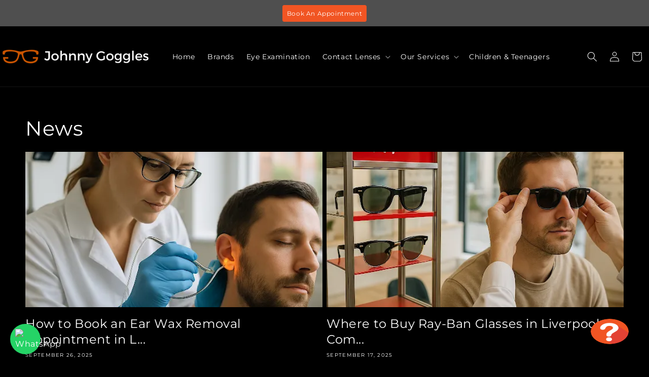

--- FILE ---
content_type: text/css
request_url: https://cdn.shopify.com/extensions/019b9da7-550a-72ea-a7a7-27b7f95ccbf5/lensadvizor-1-304/assets/lensadvizor-widget.min.css
body_size: 7408
content:
@charset "UTF-8";.lensadvisor-widget,.lensadvisor-widget *,.la-prescription-modal,.la-prescription-modal *{font-family:Arial;font-style:unset;color:#000}.la-btn{cursor:pointer;font-size:16px;width:100%;text-transform:uppercase;border-radius:8px;padding:15px 10px}.la-btn:disabled{opacity:.6;pointer-events:none;cursor:not-allowed}.la-btn__secondary{color:var(--la-secondary-color);background-color:var(--la-secondary-bg);border:1px solid var(--la-secondary-bg)}.la-btn__secondary-outline{color:var(--la-secondary-bg);background-color:var(--la-secondary-color);border:2px solid var(--la-secondary-bg)}.la-btn__text{color:var(--la-secondary-bg);border:0;background-color:transparent;box-shadow:initial}.la-d-none{display:none}.la-modal-open{overflow:hidden}.la-msrt-overlay{display:none;position:fixed;top:0;right:0;bottom:0;left:0;background-color:#000c;z-index:10000001}.la-msrt-wrapper{display:none;position:fixed;top:0;right:0;bottom:0;left:0;margin:auto;max-height:700px;max-width:394px;z-index:10000010}@media (min-width: 768px){.la-msrt-wrapper{top:2rem;right:2rem;bottom:2rem;left:2rem;max-width:700px}}.la-msrt-wrapper #la-msrt-container,.la-msrt-wrapper #msrt-container{position:absolute;top:0;right:0;bottom:0;left:0}.la-msrt-custom-close-wrapper{display:none;position:fixed;top:28px;right:48px;width:43px;height:43px;border-radius:21px;align-items:center;justify-content:center;cursor:pointer;z-index:10000001;background-color:#0006}.la-msrt-custom-close-wrapper .la-prescription-modal-close{width:20px;height:20px}.la-msrt-custom-close-wrapper .la-prescription-modal-close img{width:inherit;height:inherit}#msrtWidgetIframeContainer{border-radius:5px}.la-prescription-modal{position:fixed;opacity:0;z-index:10000000;left:0;top:0;width:100%;height:100%;overflow:hidden;background-color:#000;background-color:#0006}.la-prescription-modal-content{background-color:#fff;margin:auto;padding:0;width:450px;width:100%}.la-prescription-modal-wrapper{width:100%;height:100%;overflow:auto;background-color:#fff}.la-seperator{line-height:1}.la-fade{opacity:0;transition:opacity .15s linear}.la-fade.la-show{opacity:1!important;transition:opacity .25s linear}.la-prescription-modal-header h2{font-size:1.25rem;margin-top:14px;margin-bottom:14px}.la-prescription-modal-body{padding:2px 12px}.la-prescription-modal-footer{background-color:#fff;color:#333;text-align:right;box-shadow:0 -10px 14px #0000000d;position:sticky;bottom:0;padding:10px 35px}.la-footer-row{display:flex;align-items:center;justify-content:space-between;font-size:14px}.la-prescription-modal *:empty{display:unset}.la-progress-bar{border-radius:10px;width:100%;background-color:#ddd;flex:0 0 80%}.la-progress-bar .la-inner-bar{width:15%;height:5px;border-radius:10px;display:block}.la-steeper-back,.la-prescription-modal-close,.la-selfie-modal-close,.la-boxy-footer-modal-header .close{cursor:pointer;height:1.5rem;background:none;border:none;padding:0;transition:all .15s ease-out;box-shadow:0 1px 2px #0000000d}.la-steeper-back:active,.la-prescription-modal-close:active,.la-selfie-modal-close:active,.la-boxy-footer-modal-header .close:active{transform:translateY(2px);box-shadow:0 4px 6px #0000001a}.la-prescription-modal-close{height:1.4rem}.la-steeper-back img,.la-prescription-modal-close img,.la-selfie-modal-close img{height:100%;cursor:pointer}.la-subtotal{font-weight:800;font-size:17px}.la-prescription-modal-image{background-color:#fdfdfd;position:relative;display:flex;align-items:center;justify-content:center}.la-prescription-modal-image .la-prescription-modal-title{position:absolute;bottom:2rem;font-size:16px;font-weight:100;width:100%;text-align:center}.la-prescription-modal-image img{max-width:100%;max-height:100%;object-fit:contain!important}.la-horizontal,.la-horizontal-image,.la-horizontal-subtotal,.la-horizontal-image-subtotal,.la-horizontal-subtotal-left,.la-horizontal-image-subtotal-left,.la-vertical,.la-vertical-image,.la-vertical-subtotal,.la-vertical-image-subtotal,.la-horizontal-boxy-subtotal{display:flex}.la-prescription-modal-content-body{flex:1 0 auto;background-color:#fff;margin-bottom:1rem;padding:10px 35px 0;transition:all .5s}.la-prescription-modal-content-body.la-change-screen{opacity:0}.la-prescription-modal-header{background-color:#fff;color:#333;display:flex;align-items:center;justify-content:space-between;padding:12px;position:sticky;top:0;z-index:1;box-shadow:0 3px 6px #0000000d}.la-horizontal .la-prescription-modal-image img,.la-horizontal-subtotal .la-prescription-modal-image img,.la-horizontal-subtotal-left .la-prescription-modal-image img,.la-vertical .la-prescription-modal-image img,.la-vertical-subtotal .la-prescription-modal-image img,.la-horizontal-boxy-subtotal .la-prescription-modal-image img{visibility:hidden}.la-horizontal .la-prescription-modal-image,.la-horizontal-image .la-prescription-modal-image,.la-horizontal-subtotal .la-prescription-modal-image,.la-horizontal-image-subtotal .la-prescription-modal-image,.la-horizontal-subtotal-left .la-prescription-modal-image,.la-horizontal-image-subtotal-left .la-prescription-modal-image{-webkit-box-flex:0;display:flex;align-items:center;justify-content:center;flex-direction:column}.la-horizontal.la-w-30 .la-prescription-modal-image,.la-horizontal-image.la-w-30 .la-prescription-modal-image,.la-horizontal-subtotal.la-w-30 .la-prescription-modal-image,.la-horizontal-image-subtotal.la-w-30 .la-prescription-modal-image,.la-horizontal-subtotal-left.la-w-30 .la-prescription-modal-image,.la-horizontal-image-subtotal-left.la-w-30 .la-prescription-modal-image{-ms-flex:0 0 70%;flex:0 0 70%;max-width:70%}.la-horizontal.la-w-40 .la-prescription-modal-image,.la-horizontal-image.la-w-40 .la-prescription-modal-image,.la-horizontal-subtotal.la-w-40 .la-prescription-modal-image,.la-horizontal-image-subtotal.la-w-40 .la-prescription-modal-image,.la-horizontal-subtotal-left.la-w-40 .la-prescription-modal-image,.la-horizontal-image-subtotal-left.la-w-40 .la-prescription-modal-image{-ms-flex:0 0 60%;flex:0 0 60%;max-width:60%}.la-horizontal.la-w-50 .la-prescription-modal-image,.la-horizontal-image.la-w-50 .la-prescription-modal-image,.la-horizontal-subtotal.la-w-50 .la-prescription-modal-image,.la-horizontal-image-subtotal.la-w-50 .la-prescription-modal-image,.la-horizontal-subtotal-left.la-w-50 .la-prescription-modal-image,.la-horizontal-image-subtotal-left.la-w-50 .la-prescription-modal-image{-ms-flex:0 0 50%;flex:0 0 50%;max-width:50%}.la-horizontal .la-prescription-modal-content,.la-horizontal-image .la-prescription-modal-content,.la-horizontal-subtotal .la-prescription-modal-content,.la-horizontal-image-subtotal .la-prescription-modal-content,.la-horizontal-subtotal-left .la-prescription-modal-content,.la-horizontal-image-subtotal-left .la-prescription-modal-content,.la-vertical .la-prescription-modal-content,.la-vertical-image .la-prescription-modal-content,.la-vertical-subtotal .la-prescription-modal-content,.la-vertical-image-subtotal .la-prescription-modal-content,.la-horizontal-boxy-subtotal .la-prescription-modal-content{-webkit-box-flex:0;box-shadow:0 0 99px #0000000f!important;display:flex;flex-direction:column}.la-horizontal.la-w-30 .la-prescription-modal-content,.la-horizontal-image.la-w-30 .la-prescription-modal-content,.la-horizontal-subtotal.la-w-30 .la-prescription-modal-content,.la-horizontal-image-subtotal.la-w-30 .la-prescription-modal-content,.la-horizontal-subtotal-left.la-w-30 .la-prescription-modal-content,.la-horizontal-image-subtotal-left.la-w-30 .la-prescription-modal-content{-ms-flex:0 0 30%;flex:0 0 30%;max-width:30%}.la-horizontal.la-w-40 .la-prescription-modal-content,.la-horizontal-image.la-w-40 .la-prescription-modal-content,.la-horizontal-subtotal.la-w-40 .la-prescription-modal-content,.la-horizontal-image-subtotal.la-w-40 .la-prescription-modal-content,.la-horizontal-subtotal-left.la-w-40 .la-prescription-modal-content,.la-horizontal-image-subtotal-left.la-w-40 .la-prescription-modal-content{-ms-flex:0 0 40%;flex:0 0 40%;max-width:40%}.la-horizontal.la-w-50 .la-prescription-modal-content,.la-horizontal-image.la-w-50 .la-prescription-modal-content,.la-horizontal-subtotal.la-w-50 .la-prescription-modal-content,.la-horizontal-image-subtotal.la-w-50 .la-prescription-modal-content,.la-horizontal-subtotal-left.la-w-50 .la-prescription-modal-content,.la-horizontal-image-subtotal-left.la-w-50 .la-prescription-modal-content{-ms-flex:0 0 50%;flex:0 0 50%;max-width:50%}.la-vertical,.la-vertical-image,.la-vertical-subtotal,.la-vertical-image-subtotal,.la-horizontal-boxy-subtotal{flex-direction:column}.la-vertical .la-header-mobile,.la-vertical-image .la-header-mobile,.la-vertical-subtotal .la-header-mobile,.la-vertical-image-subtotal .la-header-mobile,.la-horizontal-boxy-subtotal .la-header-mobile,.la-drawer-image .la-header-mobile,.la-drawer-image-subtotal .la-header-mobile,.la-modal-image .la-header-mobile,.la-modal-image-subtotal .la-header-mobile{display:flex;margin-bottom:unset;padding:10px 15px;box-shadow:0 3px 6px #0000000d}.la-drawer-image .la-header-mobile,.la-drawer-image-subtotal .la-header-mobile,.la-modal-image .la-header-mobile,.la-modal-image-subtotal .la-header-mobile,.la-vertical-image .la-header-mobile,.la-vertical-image-subtotal .la-header-mobile{position:sticky;top:0;width:100%;left:0}.la-drawer-image .la-prescription-modal-image,.la-drawer-image-subtotal .la-prescription-modal-image,.la-modal-image .la-prescription-modal-image,.la-modal-image-subtotal .la-prescription-modal-image{flex:unset;-webkit-box-flex:unset;max-width:unset;width:100%;height:40%}.la-vertical .la-prescription-modal-content,.la-vertical-image .la-prescription-modal-content,.la-vertical-subtotal .la-prescription-modal-content,.la-vertical-image-subtotal .la-prescription-modal-content,.la-horizontal-boxy-subtotal .la-prescription-modal-content{flex:1 0 auto;-webkit-box-flex:1 0 auto;max-width:unset;width:100%;height:auto;overflow:unset}.la-modal,.la-modal-image,.la-modal-subtotal,.la-modal-image-subtotal{margin:0 auto;position:relative}.la-modal .la-form-helper-label,.la-modal-image .la-form-helper-label,.la-modal-subtotal .la-form-helper-label,.la-modal-image-subtotal .la-form-helper-label{font-size:13px}.la-drawer.la-w-30,.la-drawer-image.la-w-30,.la-drawer-subtotal.la-w-30,.la-drawer-image-subtotal.la-w-30,.la-modal.la-w-30,.la-modal-image.la-w-30,.la-modal-subtotal.la-w-30,.la-modal-image-subtotal.la-w-30{width:30%}.la-drawer.la-w-40,.la-drawer-image.la-w-40,.la-drawer-subtotal.la-w-40,.la-drawer-image-subtotal.la-w-40,.la-modal.la-w-40,.la-modal-image.la-w-40,.la-modal-subtotal.la-w-40,.la-modal-image-subtotal.la-w-40{width:40%}.la-drawer.la-w-50,.la-drawer-image.la-w-50,.la-drawer-subtotal.la-w-50,.la-drawer-image-subtotal.la-w-50,.la-modal.la-w-50,.la-modal-image.la-w-50,.la-modal-subtotal.la-w-50,.la-modal-image-subtotal.la-w-50{width:50%}.la-drawer,.la-drawer-image,.la-drawer-subtotal,.la-drawer-image-subtotal{left:100%;position:absolute;box-shadow:0 3px 6px #0000000d;transition:transform .4s,opacity .4s,visibility .4s;visibility:hidden;opacity:0}.la-drawer,.la-drawer-image,.la-drawer-subtotal,.la-drawer-image-subtotal,.la-modal,.la-modal-image,.la-modal-subtotal,.la-modal-image-subtotal{display:flex;flex-direction:column}.la-drawer.la-slide,.la-drawer-image.la-slide,.la-drawer-subtotal.la-slide,.la-drawer-image-subtotal.la-slide{transform:translate3d(-100%,0,0);visibility:visible;opacity:1}.la-drawer.la-slide-r,.la-drawer-image.la-slide-r,.la-drawer-subtotal.la-slide-r,.la-drawer-image-subtotal.la-slide-r{left:unset;right:0;transform:initial}.la-drawer .la-prescription-modal-image,.la-drawer-subtotal .la-prescription-modal-image,.la-modal .la-prescription-modal-image,.la-modal-subtotal .la-prescription-modal-image{display:none}.la-drawer-image .la-prescription-modal-image,.la-drawer-image-subtotal .la-prescription-modal-image,.la-modal-image .la-prescription-modal-image,.la-modal-image-subtotal .la-prescription-modal-image{flex:0 0 40%}.la-drawer-image .la-prescription-modal-content,.la-drawer-image-subtotal .la-prescription-modal-content,.la-modal-image .la-prescription-modal-content,.la-modal-image-subtotal .la-prescription-modal-content{flex:0 0 55%}.la-drawer-image .la-prescription-modal-content,.la-drawer-image-subtotal .la-prescription-modal-content{display:flex;flex:1 0 auto;flex-direction:column}.la-modal-image .la-prescription-modal-content,.la-modal-image-subtotal .la-prescription-modal-content{display:flex;flex-direction:column}.la-drawer .la-prescription-modal-content,.la-drawer-image .la-prescription-modal-content,.la-drawer-subtotal .la-prescription-modal-content,.la-drawer-image-subtotal .la-prescription-modal-content,.la-modal .la-prescription-modal-content,.la-modal-image .la-prescription-modal-content,.la-modal-subtotal .la-prescription-modal-content,.la-modal-image-subtotal .la-prescription-modal-content{padding:10px 0}.la-drawer .la-prescription-modal-content,.la-drawer-image .la-prescription-modal-content,.la-drawer-subtotal .la-prescription-modal-content,.la-drawer-image-subtotal .la-prescription-modal-content,.la-modal-subtotal .la-prescription-modal-content{display:flex;flex-direction:column}.la-vertical .la-prescription-modal-image,.la-vertical-image .la-prescription-modal-image,.la-vertical-subtotal .la-prescription-modal-image,.la-vertical-image-subtotal .la-prescription-modal-image,.la-horizontal-boxy-subtotal .la-prescription-modal-image{flex:unset;-webkit-box-flex:unset;max-width:unset;width:100%}.la-vertical .la-prescription-modal-content-body,.la-vertical-image .la-prescription-modal-content-body,.la-vertical-subtotal .la-prescription-modal-content-body,.la-vertical-image-subtotal .la-prescription-modal-content-body,.la-horizontal-boxy-subtotal .la-prescription-modal-content-body{max-width:1366px;width:100%;margin:auto}.la-vertical.la-h-30 .la-prescription-modal-image,.la-vertical-image.la-h-30 .la-prescription-modal-image,.la-vertical-subtotal.la-h-30 .la-prescription-modal-image,.la-vertical-image-subtotal.la-h-30 .la-prescription-modal-image{height:50%}.la-vertical.la-h-40 .la-prescription-modal-image,.la-vertical-image.la-h-40 .la-prescription-modal-image,.la-vertical-subtotal.la-h-40 .la-prescription-modal-image,.la-vertical-image-subtotal.la-h-40 .la-prescription-modal-image{height:40%}.la-vertical.la-h-50 .la-prescription-modal-image,.la-vertical-image.la-h-50 .la-prescription-modal-image,.la-vertical-subtotal.la-h-50 .la-prescription-modal-image,.la-vertical-image-subtotal.la-h-50 .la-prescription-modal-image{height:30%}.la-horizontal-boxy-subtotal.la-h-30 .la-prescription-modal-image,.la-horizontal-boxy-subtotal.la-h-40 .la-prescription-modal-image,.la-horizontal-boxy-subtotal.la-h-50 .la-prescription-modal-image{display:none}.la-horizontal-boxy-subtotal.la-h-30 .la-prescription-modal-content,.la-horizontal-boxy-subtotal.la-h-40 .la-prescription-modal-content,.la-horizontal-boxy-subtotal.la-h-50 .la-prescription-modal-content{height:100%}.la-vertical .la-header-mobile,.la-vertical-image .la-header-mobile,.la-vertical-subtotal .la-header-mobile,.la-vertical-image-subtotal .la-header-mobile,.la-horizontal-boxy-subtotal .la-header-mobile{width:100%;margin:0}label.la-label-btn,div.la-label-btn{display:flex!important;align-items:center;column-gap:1rem;margin:20px auto;border:1px solid #DFE3E8;padding:15px;border-bottom-left-radius:10px;border-top-right-radius:10px;cursor:pointer;text-transform:unset;transition:all .15s ease-out;box-shadow:0 1px 2px #0000000d}label.la-label-btn:hover,div.la-label-btn:hover{background:#fafafb}label.la-label-btn:active,div.la-label-btn:active{transform:translateY(2px);box-shadow:0 4px 6px #0000001a}.la-label-image{min-width:60px;width:60px;height:60px;display:flex;align-items:center;justify-content:center;border-radius:5px;background-color:transparent}.la-label-title,.la-label-price{font-size:16px;margin-left:auto}.la-option-pricing,.la-label-price{font-size:14px;color:#858585}.la-label-tooltip{max-width:15px;margin-top:25px}.la-label-tooltip span{border:1px solid;border-radius:50%;padding:0 3px;font-style:italic;font-size:14px}.la-label-description,.la-label-description *{font-size:13px;line-height:1.5;color:#7b7b7b}.la-label-content-box{max-width:60%}.la-label-btn .la-label-content-box,.la-label-btn .la-label-image{pointer-events:none}.la-label-image img{border-radius:10px;width:100%;object-fit:contain;height:100%}.la-wrapper-heading h3{font-weight:700;font-size:22px;text-align:center}.la-tap-select,.la-hidden{position:absolute;opacity:0}.la-label-btn-wrapper{position:relative}.la-label-btn-wrapper.la-submission-method .la-label-image{width:40px;height:40px;padding:.7rem}.la-label-btn-wrapper.la-label-btn-wrapper.la-submission-method .la-label-image svg{width:40px;height:40px}.la-label-btn-wrapper input[type=radio]+label{transition:all .15s ease-out}.la-label-btn-wrapper input[type=radio]:checked+label{background-color:#fafafb;transform:translateY(1px);box-shadow:0 3px 5px #00000014}.tooltip-img{height:20px;cursor:pointer}.tooltip-span{cursor:pointer;height:20px;width:20px;margin:0 5px 0 0;min-height:20px;min-width:20px;padding:0;background:none;border:none}.tooltip-span svg{height:100%;width:100%}.la-tooltip-wrapper{visibility:hidden;width:max-content;background-color:#000;color:#fff;text-align:center;border-radius:6px;padding:5px 10px;position:absolute;z-index:1;bottom:95px;left:50%;transform:translate(-50%);max-width:125px;font-size:12px}.la-tooltip-wrapper:after{content:"";position:absolute;top:100%;left:50%;margin-left:-5px;border-width:5px;border-style:solid;border-color:black transparent transparent transparent}.la-label-btn:hover .la-tooltip-wrapper{visibility:visible}.la-quantity{text-align:right}.la-information{text-align:center;font-size:14px;margin:0 auto}.la-prescription-file-label{display:flex;margin:5px auto}.la-subtotal-footer-button{margin:5px auto}.la-prescription-form-btn{width:100%;border:none;padding:15px 10px;border-radius:3px;font-size:16px;cursor:pointer;text-transform:uppercase;box-shadow:0 1px 2px #0000000d;transition:all .15s ease-out}.la-prescription-form-btn:hover{filter:brightness(104%)}.la-prescription-form-btn:active{filter:brightness(98%);transform:translateY(2px);box-shadow:0 4px 6px #0000001a}.la-flex{display:flex;align-items:center}.la-flex input[type=checkbox]{height:1.2em;width:1.2em}.la-form-flex{display:flex;align-items:center;justify-content:flex-start;column-gap:10px!important;flex-wrap:wrap;row-gap:10px}.la-form-item{width:30%}.la-column-gap-14{justify-content:space-between}.la-form-item-48{width:48%}.la-column-gap-1-5{column-gap:1.5rem}.la-column-gap-5{column-gap:5px}.la-h6{font-size:16px;font-weight:700;margin:0 0 .4em}.la-h5{font-size:18px;font-weight:700;margin:0 0 .4em}.la-form-field-label{cursor:pointer;font-size:14px;margin-bottom:0}.la-divider{background:#dfe3e8;margin:2rem auto;height:1px;display:block!important}.la-form-select{background-image:url(https://cdn.shopify.com/s/files/1/0341/4907/3029/files/Down_arrow.svg?v=1592472800)!important;background-repeat:no-repeat!important;background-position:right 5px center!important;cursor:pointer}.la-form-select,.la-form-input,.la-form-input-number,.la-form-textarea{border:1px solid #C1C1C1;border-radius:5px;background-color:#fff;width:100%;padding:10px 20px;font-style:normal;font-size:13px;font-family:Arial;font-weight:400}.la-form-select:disabled,.la-form-input:disabled,.la-form-input-number:disabled,.la-form-textarea:disabled{cursor:not-allowed}.la-horizontal-boxy-subtotal .la-form-select{background-image:url(https://cdn.shopify.com/s/files/1/0046/7736/9985/t/3/assets/ico-select.svg?v=48803375421089217581624721446)!important;padding:10px 8px}.la-form-select,.la-form-input{-webkit-appearance:none!important}.la-pd-form{margin:10px auto}.la-form-helper-label{font-size:13px;margin-bottom:5px;text-transform:uppercase;opacity:.7}.la-form-helper-label.w100{margin-top:1rem;width:100%}.la-text-transform-initial{text-transform:inherit}.modal-focusable .la-label-btn:focus+label,.modal-focusable .la-tap-select:focus+label,.modal-focusable #la-selfie-field:focus~label,.modal-focusable #la-prescription-file:focus~label,.modal-focusable .la-form-select:focus,.modal-focusable .la-form-select:focus-visible,.modal-focusable .la-form-input:focus,.modal-focusable .la-form-input:focus-visible,.modal-focusable .la-form-input-number:focus,.modal-focusable .la-form-input-number:focus-visible,.modal-focusable .la-prescription-modal-content-body .la-upload-wrapper .la-label-btn:focus,.modal-focusable .la-upload-wrapper .la-label-btn:focus-visible,.modal-focusable .la-prescription-modal-content-body .la-accordion-wrapper .la-label-btn:focus,.modal-focusable .la-accordion-wrapper .la-label-btn:focus-visible,.modal-focusable .la-prescription-modal-content-body .la-label-wrapper .la-label-btn-wrapper .la-label-btn:focus,.modal-focusable .la-label-wrapper .la-label-btn-wrapper .la-label-btn:focus-visible,.modal-focusable .la-prescription-modal-content-body .la-selfie-wrapper .la-label-btn:focus,.modal-focusable.la-selfie-wrapper .la-label-btn:focus-visible,.modal-focusable .la-prescription-modal-content-body .la-selfie-btn-container .la-selfie-accept-btn:focus,.modal-focusable .la-selfie-btn-container .la-selfie-accept-btn:focus-visible,.modal-focusable .la-prescription-modal-content-body .la-selfie-btn-container .la-selfie-retry-btn:focus,.modal-focusable .la-selfie-btn-container .la-selfie-retry-btn:focus-visible,.modal-focusable #la-prescription-modal-header .la-prescription-modal-close:focus,.modal-focusable #la-prescription-modal-header .la-steeper-back:focus,.modal-focusable #la-prescription-modal-header .la-prescription-modal-close:focus-visible,.modal-focusable #la-prescription-modal-header .la-steeper-back:focus-visible,.modal-focusable .la-information:focus,.modal-focusable .la-information:focus-visible,.modal-focusable .la-prescription-fields-wrapper .la-h6:focus,.modal-focusable .la-prescription-fields-wrapper .la-h6:focus-visible,.modal-focusable .la-lensgroup-title:focus,.modal-focusable .la-lensgroup-title:focus-visible,.modal-focusable .la-skip-add-on:focus,.modal-focusable .la-skip-add-on:focus-visible,.modal-focusable .la-prescription-form-btn:focus,.modal-focusable .la-prescription-form-btn:focus-visible,.modal-focusable .la-order-notes:focus,.modal-focusable .la-order-notes:focus-visible{outline:.2rem solid rgba(18,18,18,.5);outline-offset:.3rem;box-shadow:0 0 0 .3rem #fff,0 0 .5rem .4rem #1212124d}.sr-only{clip:rect(0 0 0 0);clip-path:inset(50%);height:1px;overflow:hidden;position:absolute;white-space:nowrap;width:1px}.modal-focusable .la-wrapper-heading h3:focus,.la-wrapper-heading h3:focus,.modal-focusable .la-wrapper-heading h3:focus-visible,.la-wrapper-heading h3:focus-visible{outline:none;box-shadow:none;outline-offset:0}.la-checkox-wrapper-label input[type=checkbox]:focus,.la-checkox-wrapper-label input[type=checkbox]:focus-visible,.la-checkox-wrapper-label input[type=checkbox]:focus-within{clip-path:unset}#la-prescription-upload-message,#la-selfie-upload-message,.la-ai-information{display:flex;align-items:center;column-gap:1rem;flex-direction:row-reverse}#la-prescription-upload-message svg,#la-selfie-upload-message svg,.la-ai-information svg{fill:#8fbc8f;height:18px;font-weight:700;width:auto}#la-prescription-upload-message a,#la-selfie-upload-message a,.la-ai-information a{text-decoration:underline}.la-mt-1{margin-top:1rem}.la-text-left{text-align:left}.la-accordion-head{width:100%;outline:none;transition:.4s}.la-render-lenses .la-label-title{font-size:14px}.la-render-lenses .la-lensgroup-title{font-size:16px;font-weight:700;margin:unset;display:flex;align-items:center;column-gap:.5rem}.la-render-lenses .la-label-image{width:60px;height:60px}.la-render-lenses .la-label-btn{margin:10px auto}.la-render-lenses .la-label-btn.la-accordion-head{margin-bottom:unset}.la-accordion-body .la-label-btn{padding:5px 15px}.la-accordion-head .la-label-title{margin-right:auto;margin-left:0}.la-accordion-head:after{content:"";color:#000;font-weight:700;min-width:1.25rem;width:1.25rem;height:1.25rem;margin-left:auto;background-image:url("data:image/svg+xml,%3csvg xmlns='http://www.w3.org/2000/svg' viewBox='0 0 16 16' fill='%23212529'%3e%3cpath fill-rule='evenodd' d='M1.646 4.646a.5.5 0 0 1 .708 0L8 10.293l5.646-5.647a.5.5 0 0 1 .708.708l-6 6a.5.5 0 0 1-.708 0l-6-6a.5.5 0 0 1 0-.708z'/%3e%3c/svg%3e");background-repeat:no-repeat;background-size:1.25rem}.la-accordion-head.active:after,.la-accordion-head.active:hover:after{content:"";background-image:url("data:image/svg+xml,%3csvg xmlns='http://www.w3.org/2000/svg' viewBox='0 0 16 16' fill='%23ffffff'%3e%3cpath fill-rule='evenodd' d='M1.646 4.646a.5.5 0 0 1 .708 0L8 10.293l5.646-5.647a.5.5 0 0 1 .708.708l-6 6a.5.5 0 0 1-.708 0l-6-6a.5.5 0 0 1 0-.708z'/%3e%3c/svg%3e")}.la-accordion-body{padding:0 18px;background-color:#fff;max-height:0;overflow:hidden;transition:max-height .2s ease-out}.la-option-container .la-lensgroup-title{margin-bottom:-10px}.la-option-container .la-lensgroup-title{font-size:16px}.la-option-inline-list{display:flex;flex-wrap:wrap;column-gap:.7rem}.la-color-swatch .la-swatch-input{border-radius:50%}.la-color-swatch .la-swatch-input span,.la-color-swatch .la-swatch-input img{height:100%;width:100%;border-radius:50%}.la-option-inline-list .la-label-btn-wrapper{width:fit-content}.la-option-inline-list .la-label-title{display:none}.la-checkox-wrapper-label{display:flex;align-items:center;column-gap:.56rem}.la-checkox-wrapper-label input[type=checkbox]{width:18px;height:18px;border-radius:10px;clip-path:circle(65% at 50% 50%)}.la-option-inline-list .la-label-btn-wrapper .la-label-btn{display:flex;flex-direction:column;border:none;padding:5px;position:relative}.la-inline-title-container{display:flex;align-items:center;gap:5px}.la-inline-title-container .tooltip-span{display:block;min-height:15px;min-width:15px;width:15px;height:15px;margin-left:5px;position:relative;padding:10px}.la-inline-title-container .tooltip-span svg{position:absolute;top:2px;left:0;width:15px;height:15px;z-index:2}.la-option-inline-list.la-option-excact-price-list .la-label-btn-wrapper .la-label-btn .la-label-price{display:none}.la-option-inline-list .la-label-btn-wrapper input[type=radio]:checked+label{background:none}.la-option-inline-list .la-label-btn-wrapper .la-label-btn .la-label-image{border:1px solid #DFE3E8;padding:5px;margin-bottom:5px}.la-option-inline-list .la-label-btn-wrapper input[type=radio]:checked+.la-label-btn .la-label-image{border-width:1px}.la-skip-add-on-wrapper{text-align:center}.la-skip-add-on-wrapper .la-skip-add-on{border:none;background:transparent;text-decoration:underline;box-shadow:none;font-size:14px;cursor:pointer}.la-lensgroup-header,.la-accordion-head{display:flex;align-items:center;column-gap:1rem;border-bottom:1px solid #DFE3E8;padding-bottom:.6rem}.la-lensgroup-header-image{height:60px;width:60px;min-width:60px}.la-lensgroup-header-image img{height:100%;width:100%;border-radius:10px;object-fit:contain}.la-lensgroup-header p,.la-accordion-head p{color:#858585;font-size:12px;margin:5px auto}.la-upload-wrapper{position:relative}.la-review-details-wrapper .la-form-input-number{width:90px}.la-review-details-wrapper .la-review-item{display:flex;justify-content:space-between;align-items:center}.la-form-textarea{resize:none;width:100%;height:150px;outline:none;box-shadow:none}.la-flex-start{align-items:flex-start!important}.la-flex-sb{display:flex;align-items:center;justify-content:space-between}.la-flex-gap{display:flex;align-items:center;gap:15px}.la-review-item .la-label-description,.la-review-item .la-label-description *{font-size:14px}.la-review-left .la-label-title{font-weight:700}.la-review-lens-container{display:flex;align-items:center;justify-content:space-between}.la-radio-button-container{position:relative}.la-radio-button-container input[type=radio]:checked+label{transform:translateY(1px);box-shadow:0 4px 8px #00000026}label.la-radio-button{background:#fafafb;text-align:center;padding:7px;border:1px solid #DFE3E8;border-bottom-left-radius:10px;border-top-right-radius:10px;cursor:pointer;display:block;box-shadow:0 1px 2px #0000000d;transition:all .15s ease-out}label.la-radio-button:active{transform:translateY(2px);box-shadow:0 4px 6px #0000001a}.la-text-center{text-align:center}.la-error{color:red;margin:auto}.la-error-box{position:relative;z-index:2;visibility:hidden;transform:translateY(-1000px);transition:.7s all ease}.la-error-box.la-active{visibility:visible;transform:translateY(0)}.la-error-box .la-error{position:absolute;width:100%;background-color:red;padding:.4rem;color:#fff;text-align:center;font-size:16px;font-weight:700}.la-branding{display:flex;align-items:center;justify-content:center;column-gap:.5rem}.la-branding img{height:30px!important;width:30px!important}.la-each-card-carousel{position:relative}.la-wrapper-heading{margin:.7rem 0}.la-label-description{margin:5px auto}.la-lens-option-text{margin-top:0;margin-bottom:0}.la-input-text-label{font-size:13px;padding:5px 0}.la-review-method{display:flex;align-items:center;column-gap:.4rem}.la-review-prescription{height:20px;display:flex;align-items:center}.la-review-prescription:hover{cursor:pointer;text-decoration:underline}.la-review-prescription path{stroke:#7b7b7b}.la-review-prescription svg{height:20px;width:20px}.la-review-prescription img{height:100%}.la-input-text{width:100%;border-radius:6px;margin:5px 0;font-size:14px;padding:15px 10px;border-color:#dfe3e8}.la-input-text:focus,.la-input-text:focus-visible{outline:none;outline-offset:unset;box-shadow:none}.la-divider-rem{margin:1rem auto}.la-tooltip-modal,.la-boxy-footer-modal,.la-selfie-modal{display:none;position:fixed;z-index:10000001;left:0;top:0;width:100%;height:100%;overflow:auto;background-color:transparent;align-items:center;justify-content:center}.la-selfie-modal{overflow:hidden;background-color:#0000004d}.la-tooltip-modal-header{display:flex;align-items:center;justify-content:space-between}@-webkit-keyframes bottomSlideAnimation{0%{bottom:-300px;opacity:0}to{bottom:0%;opacity:1}}.la-boxy-footer-modal-content{position:relative;background-color:#fefefe;padding:0;box-shadow:0 -5px 11px -5px #00000030;-webkit-animation-name:bottomSlideAnimation;-webkit-animation-duration:.4s;animation-name:bottomSlideAnimation;animation-duration:.4s;width:100%;display:flex;flex-direction:column;bottom:0;position:absolute;left:0;right:0;margin:auto;border-top-right-radius:10px;border-top-left-radius:10px}.la-selfie-modal-content{position:relative;background-color:#fefefe;padding:0;box-shadow:0 -5px 11px -5px #00000030;-webkit-animation-name:bottomSlideAnimation;-webkit-animation-duration:.4s;animation-name:bottomSlideAnimation;animation-duration:.4s;width:100%;max-width:900px;display:flex;flex-direction:column;position:absolute;left:0;right:0;margin:auto;border-top-right-radius:10px;border-top-left-radius:10px}.la-prescription-modal-content.la-selfie-modal-open{overflow:hidden}.la-tooltip-modal-content{position:relative;background-color:#fefefe;margin:auto;padding:0;border:1px solid #888;box-shadow:0 4px 8px #0003,0 6px 20px #00000030;-webkit-animation-name:latooltipanimatetop;-webkit-animation-duration:.4s;animation-name:latooltipanimatetop;animation-duration:.4s;width:450px;display:flex;flex-direction:column}.la-selfie-modal-header{display:flex;align-items:center;justify-content:space-between;padding:1rem;position:sticky;top:0;z-index:1}.la-selfie-modal-body{overflow:scroll;z-index:1;display:flex;justify-content:center;flex:1;position:relative;min-height:40%}.la-selfie-wrapper{position:relative}.la-selfie-modal-body .la-lens-loader{position:absolute}.la-prescription-modal-image .la-image-loader{position:absolute;background-color:#fffc}.la-selfie-btn-container{align-items:center;position:absolute;left:50%;bottom:10px;transform:translate(-50%)}.la-selfie-accept-btn{margin-left:10px}.la-selfie-prescription{text-decoration:underline;cursor:pointer}.la-horizontal-boxy-subtotal .la-selfie-wrapper{padding:30px 40px;margin:0!important}.la-horizontal-boxy-subtotal .la-selfie-wrapper .la-selfie-btn{border-color:#dfe3e8;margin:10px auto}.la-selfie-capture-btn,.la-selfie-retry-btn,.la-selfie-accept-btn{border:0;border-radius:50%;background-color:#fff;box-shadow:0 -10px 14px #0000000d;padding:10px;height:55px;width:55px}.la-selfie-capture-btn svg,.la-selfie-retry-btn svg,.la-selfie-accept-btn svg{fill:var(--lensadvizor-modal-btn-background-color)}.la-selfie-modal-header h2{margin:0!important;font-size:20px}.la-selfie-btn svg{width:24px}.la-selfie-modal-body video{transform:scaleX(-1);max-width:100vw}@-webkit-keyframes latooltipanimatetop{0%{top:-300px;opacity:0}to{top:0%;opacity:1}}@keyframes latooltipanimatetop{0%{top:-300px;opacity:0}to{top:0%;opacity:1}}.la-subtotal-modal-trigger{border:0;background-color:transparent;display:flex;align-items:center;column-gap:3rem;cursor:pointer}.la-tooltip-modal .close,.la-boxy-footer-modal .close{color:#939393;float:right;font-size:25x;font-weight:700;display:inline-flex;background:none;border:none;padding:0}.la-tooltip-modal .close img,.la-boxy-footer-modal .close img{height:18px}.la-tooltip-modal .close:hover,.la-boxy-footer-modal .close:focus,.la-boxy-footer-modal .close:hover,.la-tooltip-modal .close:focus{color:#000;text-decoration:none;cursor:pointer}.la-tooltip-modal-header{padding:15px;box-shadow:0 3px 6px #0000000d}.la-boxy-footer-modal-header{padding:15px 15px 0}.la-tooltip-modal-header h2,.la-boxy-footer-modal-header h2{margin:0;text-transform:inherit}.la-tooltip-modal-body,.la-boxy-footer-modal-body{padding:15px;flex:1}.la-boxy-footer-modal-body{padding:0 15px 15px}iframe.la-preview-frame{height:500px;width:100%;border:0}img.la-preview-frame{object-fit:contain}.la-form-fields .la-form-item{width:100%;margin:15px auto}.la-horizontal-boxy-subtotal .la-label-wrapper{display:flex;justify-content:center;flex-wrap:wrap;column-gap:1rem}.la-horizontal-boxy-subtotal .la-label-wrapper label.la-label-btn{flex-direction:row;border-radius:10px;position:relative}.la-horizontal-boxy-subtotal .la-label-wrapper .la-label-btn-wrapper{width:25%}.la-horizontal-boxy-subtotal .la-label-content-box{text-align:center}.la-horizontal-boxy-subtotal .la-label-image{margin-bottom:35px}.la-horizontal-boxy-subtotal .la-prescription-modal-content-body{display:flex;justify-content:center;flex-direction:column}.la-horizontal-boxy-subtotal .la-fields-wrapper{border-width:1px;border-style:solid;border-radius:10px;padding:30px 40px;margin:40px auto 0;min-width:62%;max-width:700px}.la-prescription-wrapper input[type=radio]{height:1.2em;width:1.2em;margin:0 5px 0 0}.la-prescription-wrapper .la-fields-wrapper table{width:100%}.la-prescription-wrapper .la-fields-wrapper table input[type=checkbox]{height:1.2em;width:1.2em}.la-horizontal-boxy-subtotal table{border-spacing:1rem;table-layout:fixed;border-collapse:unset;box-shadow:none}.la-horizontal-boxy-subtotal table,.la-horizontal-boxy-subtotal table:not([class]),.la-horizontal-boxy-subtotal tr,.la-horizontal-boxy-subtotal td{border:none!important;padding:5px}:not(.la-horizontal-boxy-subtotal) .la-prescription-fields-wrapper{margin-bottom:2rem}.la-horizontal-boxy-subtotal .la-fields-wrapper .la-h6{margin:0;text-align:left}.la-horizontal-boxy-subtotal .la-prescription-file-label{border-radius:10px}.la-horizontal-boxy-subtotal input[type=checkbox]{margin:0}.la-horizontal-boxy-subtotal .la-prescription-form-btn{padding:15px 19px;border-radius:25px}.la-horizontal-boxy-subtotal .la-prescription-modal-header{box-shadow:unset}.la-prescription-boxy-footer{display:flex;justify-content:center}.la-prescription-boxy-footer .la-boxy-layout-information{display:flex;align-items:center;justify-content:center;column-gap:1rem;font-size:16px}.la-prescription-boxy-footer .la-footer-image-container{height:40px}.la-prescription-boxy-footer .la-footer-image-container img{height:100%}.la-prescription-boxy-footer .la-footer-review{display:flex;align-items:center;column-gap:2rem}.la-prescription-boxy-footer .la-footer-review p{margin:0;text-align:left}.la-boxy-layout-modal-wrapper{position:relative;width:100%}.la-prescription-boxy-footer .la-subtotal-footer-button{margin:5px 0}.la-subtotal-price-wrapper{display:flex;align-items:center;column-gap:15px;justify-content:space-between}.la-subtotal-price-wrapper button{border:0;background-color:transparent;position:relative}.la-horizontal-boxy-layout-wrapper label.la-label-btn{border-radius:15px;position:relative}.la-horizontal-boxy-subtotal .label.la-label-btn{border-radius:10px}.la-horizontal-boxy-subtotal .la-skip-add-on-wrapper{margin-top:1.5rem}.la-horizontal-boxy-subtotal .la-subtotal-price{font-weight:600}.la-horizontal-boxy-subtotal .la-reading-form .la-h6{margin-bottom:5px}.la-horizontal-boxy-subtotal .la-prescription-fields-wrapper .la-form-flex .la-form-item:first-child{text-align:left}.la-horizontal-boxy-subtotal .la-prescription-fields-wrapper #la-pd-fields-container .la-form-item:first-child{width:auto}.la-boxy-footer-modal{font-family:Arial}.la-steps-list{display:table;table-layout:fixed;width:100%;padding:0;margin:0}.la-steps-list>li{text-align:center;display:table-cell;position:relative}.la-steps-list>li:before{content:"✓";display:block;margin:0 auto;width:20px;height:20px;line-height:16px;text-align:center;font-weight:700;font-size:16px;border-width:3px;border-style:solid;border-radius:50%;color:#fff}.la-steps-list>li:last-child .la-step-item-bar{display:none}.la-steps-list>li.is-active:before{content:"•";background-color:#fff}.la-steps-list>li.is-active~li:before{background-color:#fff;border-color:#ddd;color:#fff;content:"•"}.la-step-item-bar{height:2px;overflow:hidden;position:absolute;left:50%;bottom:50%;width:100%;z-index:-1}.la-step-item.is-completed .la-step-item-bar .la-step-bar-inner{transform:translate(100%)}.la-step-bar-inner{background-color:#ddd;position:absolute;top:0;right:0;bottom:0;left:0;transition:all .8s ease-out}.la-transparent-bg{background-color:transparent}.boxy-recommendation-label-container .lens-recommendation-badge-wrapper{position:absolute;width:100%;padding:7px 10px;top:-20px}.boxy-recommendation-label-container .lens-recommendation-badge-wrapper .lens-recommendation-badge{border-top-right-radius:20px;border-top-left-radius:20px;text-align:center;padding:6px 10px 30px;font-size:14px}.recommendation-label-container .lens-recommendation-badge-wrapper .lens-recommendation-badge{border-top-right-radius:20px;border-top-left-radius:20px;text-align:center;padding:6px 10px;font-size:14px;z-index:10}.recommendation-label-container .lens-recommendation-badge-wrapper{margin-top:10px}.recommendation-label-container .la-label-btn,.boxy-recommendation-label-container .la-label-btn{margin-top:0;border-top-right-radius:0;border-top-left-radius:0}.la-confirm-wrapper{padding:30px 0;margin:0 auto;min-width:62%;max-width:700px}.la-prescription-modal table:not([class]) td{padding:5px}@media screen and (min-width: 1025px){.la-horizontal-boxy-subtotal .la-fields-wrapper .la-form-select{border:none;border-bottom:1px solid #C1C1C1;border-radius:0;min-width:46px}.la-horizontal-boxy-subtotal .la-fields-wrapper .la-form-input{border:none;border-bottom:1px solid #C1C1C1;border-radius:0}.la-horizontal-boxy-subtotal .la-fields-wrapper .la-form-flex{column-gap:25px!important}.la-horizontal-boxy-subtotal .la-fields-wrapper .la-form-flex.la-fields-header .la-form-item{text-align:center}.la-horizontal-boxy-subtotal .la-horizontal-boxy-label-wrapper .la-label-btn .tooltip-span{position:absolute;margin:0;right:10px;top:10px}.la-horizontal-boxy-layout-wrapper .tooltip-span{right:20px;top:30px}.la-horizontal-boxy-subtotal .la-label-wrapper label.la-label-btn{min-height:280px;justify-content:center;margin:20px 10px;flex-direction:column}.la-horizontal-boxy-subtotal .la-label-wrapper .la-label-btn-wrapper{width:25%;max-width:249px}.la-prescription-boxy-footer .la-subtotal-footer-button{margin-left:2.5rem}.la-vertical .la-prescription-modal-image .la-prescription-modal-title,.la-drawer-image .la-prescription-modal-image .la-prescription-modal-title,.la-drawer-image-subtotal .la-prescription-modal-image .la-prescription-modal-title,.la-modal-image .la-prescription-modal-image .la-prescription-modal-title,.la-modal-image-subtotal .la-prescription-modal-image .la-prescription-modal-title,.la-vertical-image .la-prescription-modal-image .la-prescription-modal-title,.la-vertical-image-subtotal .la-prescription-modal-image .la-prescription-modal-title{bottom:0;font-size:16px}.la-horizontal-image-subtotal-left .la-prescription-modal-image .la-prescription-modal-title{bottom:12%}.la-form-select{background-position:right 15px center!important}.la-form-select,.la-form-input,.la-form-input-number,.la-form-textarea{padding:15px 20px;font-size:14px}.la-horizontal-subtotal-left .la-prescription-modal-footer,.la-horizontal-image-subtotal-left .la-prescription-modal-footer{margin:unset;width:100%}.la-horizontal-subtotal-left .la-prescription-modal-image img,.la-horizontal-image-subtotal-left .la-prescription-modal-image img{height:85%}.la-prescription-modal-content{overflow:scroll;height:100%}.la-drawer,.la-drawer-subtotal,.la-modal,.la-modal-subtotal{overflow:initial}.la-drawer-image .la-prescription-modal-content,.la-drawer-image-subtotal .la-prescription-modal-content,.la-modal-image .la-prescription-modal-content,.la-modal-image-subtotal .la-prescription-modal-content{overflow:unset;height:auto;flex:1 0 auto;-webkit-box-flex:1 0 auto}.la-horizontal-image .la-prescription-modal-header{margin-bottom:30px}.la-prescription-modal-header{box-shadow:0 3px 6px #0000000d}.la-vertical .la-prescription-modal-header,.la-vertical-subtotal .la-prescription-modal-header,.la-horizontal-boxy-subtotal .la-prescription-modal-header{margin:unset;top:0}label.la-label-btn,div.la-label-btn{padding:10px 15px;min-height:65px}.la-horizontal-boxy-subtotal .la-choose-prescription-wrapper .la-label-image{background-color:initial}.la-horizontal-boxy-layout-wrapper label.la-label-btn{min-height:280px;justify-content:center;margin:20px 10px;padding:0 0 10px;height:90%;border-radius:20px}.la-horizontal-boxy-layout-wrapper .la-label-btn-wrapper{width:25%;max-width:249px}.la-horizontal-boxy-layout-wrapper{display:flex;justify-content:center;border-radius:10px;flex-wrap:wrap}.la-horizontal-boxy-lenses-wrapper{margin-top:40px}.la-horizontal-boxy-label-wrapper .la-label-btn{min-height:280px;justify-content:center;margin:20px 10px;flex-direction:column;border-radius:10px}.la-horizontal-boxy-label-wrapper .la-label-btn .la-label-price{margin:auto;font-weight:700;color:#000}.la-label-image-wapper{margin-bottom:35px;width:100%;justify-content:center;display:flex;flex-flow:row wrap}.la-choose-prescription-wrapper .la-horizontal-boxy-label-wrapper .la-label-image-wapper{background-color:initial}.la-horizontal-boxy-label-wrapper .la-label-image-wapper .la-label-image{width:100%;padding:10px 0;margin-bottom:0;height:100px}.la-horizontal-boxy-label-wrapper .la-label-image-wapper{width:100%;justify-content:center;display:flex;min-height:100px;margin-bottom:0}.la-horizontal-boxy-label-wrapper .la-label-title{margin-top:5px}.la-horizontal-boxy-label-wrapper .la-label-content-box{padding:0 10px;width:100%}.la-render-lenses .la-horizontal-boxy-label-wrapper .la-label-image-wapper{background-color:#fafafb;margin-bottom:10px;border-top-left-radius:20px;border-top-right-radius:20px}.la-render-lenses .la-horizontal-boxy-label-wrapper .la-label-title{font-weight:700}.la-render-lenses .la-horizontal-boxy-label-wrapper .la-label-content-box{flex:1 0 auto}.la-option-container .la-horizontal-boxy-label-wrapper .la-option-pricing{margin:0;margin-top:2rem}.la-boxy-footer-modal-content{width:50%}.boxy-recommendation-label-container .lens-recommendation-badge-wrapper{top:-15px}.boxy-recommendation-label-container .lens-recommendation-badge-wrapper .lens-recommendation-badge{padding:4px 10px 30px}}@media screen and (max-width: 550px){.la-tooltip-modal-content{width:95%}}@media screen and (min-width: 1380px){.la-form-item{min-width:115px;width:22%}.la-horizontal-boxy-subtotal .la-form-item{width:auto}}@media screen and (max-width: 1024px){.la-prescription-modal-image .la-prescription-modal-title{bottom:0;font-size:16px;margin:unset}.la-error-box{transform:translateY(-1000px);visibility:hidden}.la-error-box.la-active{visibility:visible;transform:translateY(0)}.la-form-helper-label{font-size:13px}.la-label-title,.la-label-price{font-size:14px}.la-label-description,.la-label-tooltip span{font-size:13px}.la-wrapper-heading h3{font-size:18px}.la-horizontal .la-prescription-modal-content-body,.la-horizontal-image .la-prescription-modal-content-body,.la-horizontal-subtotal .la-prescription-modal-content-body,.la-horizontal-image-subtotal .la-prescription-modal-content-body,.la-horizontal-subtotal-left .la-prescription-modal-content-body,.la-horizontal-image-subtotal-left .la-prescription-modal-content-body,.la-vertical .la-prescription-modal-content-body,.la-vertical-image .la-prescription-modal-content-body,.la-vertical-subtotal .la-prescription-modal-content-body,.la-vertical-image-subtotal .la-prescription-modal-content-body,.la-horizontal-boxy-subtotal .la-prescription-modal-content-body,.la-drawer .la-prescription-modal-content-body,.la-drawer-image .la-prescription-modal-content-body,.la-drawer-subtotal .la-prescription-modal-content-body,.la-drawer-image-subtotal .la-prescription-modal-content-body,.la-modal .la-prescription-modal-content-body,.la-modal-image .la-prescription-modal-content-body,.la-modal-subtotal .la-prescription-modal-content-body,.la-modal-image-subtotal .la-prescription-modal-content-body{padding:15px}.la-prescription-modal-footer{padding:10px 15px}.la-horizontal,.la-horizontal-image,.la-horizontal-subtotal,.la-horizontal-image-subtotal,.la-horizontal-subtotal-left,.la-horizontal-image-subtotal-left,.la-drawer,.la-drawer-subtotal,.la-drawer-image,.la-drawer-image-subtotal,.la-modal,.la-modal-image,.la-modal-subtotal,.la-modal-image-subtotal{flex-direction:column}.la-drawer,.la-drawer-image,.la-drawer-subtotal,.la-drawer-image-subtotal,.la-modal,.la-modal-image,.la-modal-subtotal,.la-modal-image-subtotal{display:flex;width:100%!important}.la-prescription-modal-image{-webkit-box-flex:unset!important;-ms-flex:unset!important;flex:unset!important;max-width:100%!important;max-height:25%!important}.la-prescription-modal-content{-webkit-box-flex:unset!important;-ms-flex:unset!important;flex:1 0 auto!important;max-width:100%!important;height:auto}.la-vertical .la-prescription-modal-image,.la-vertical-image .la-prescription-modal-image,.la-vertical-image-subtotal .la-prescription-modal-image,.la-vertical-subtotal .la-prescription-modal-image,.la-horizontal-boxy-subtotal .la-prescription-modal-image{max-height:none!important}.la-drawer .la-prescription-modal-content,.la-drawer-image .la-prescription-modal-content,.la-drawer-subtotal .la-prescription-modal-content,.la-drawer-image-subtotal .la-prescription-modal-content,.la-modal .la-prescription-modal-content,.la-modal-image .la-prescription-modal-content,.la-modal-subtotal .la-prescription-modal-content,.la-modal-image-subtotal .la-prescription-modal-content{flex:1 0 auto!important}.la-prescription-modal-image img{height:100%;width:100%}.la-horizontal .la-prescription-modal-image img,.la-horizontal-subtotal .la-prescription-modal-image img,.la-horizontal-subtotal-left .la-prescription-modal-image img,.la-vertical .la-prescription-modal-image,.la-vertical-subtotal .la-prescription-modal-image,.la-horizontal-boxy-subtotal .la-prescription-modal-image{display:none}.la-horizontal-boxy-subtotal .la-prescription-modal-content-body{display:unset}.la-horizontal-boxy-subtotal .la-label-wrapper{display:block}.la-horizontal-boxy-subtotal .la-label-wrapper .la-label-btn-wrapper{width:100%}.la-horizontal-boxy-subtotal .la-label-image{margin-bottom:0}.la-horizontal-boxy-subtotal .la-label-content-box{text-align:left}.la-horizontal-boxy-subtotal .la-fields-wrapper{width:unset;min-width:80%}.la-horizontal-boxy-subtotal .la-fields-wrapper .la-h6{font-size:12px}.la-horizontal-boxy-subtotal .la-pd-form{display:grid;grid-template-columns:20% 80%}.la-horizontal-boxy-subtotal .la-pd-form .la-form-item:first-child{width:auto}.la-prescription-boxy-footer .la-footer-review{flex-direction:column;row-gap:1rem}.la-prescription-boxy-footer .la-footer-image-container{display:none}.la-prescription-boxy-footer.la-btn-active .la-boxy-layout-information{width:100%;justify-content:space-between}.la-prescription-boxy-footer.la-btn-active .la-footer-review{align-items:flex-start}.boxy-recommendation-label-container .lens-recommendation-badge-wrapper{z-index:0;top:-38px;padding:7px 0}.boxy-recommendation-label-container .lens-recommendation-badge-wrapper~.la-label-btn{background-color:#fff;z-index:9}.la-horizontal-boxy-label-wrapper.boxy-recommendation-label-container{margin-top:45px}}.la-horizontal-boxy-subtotal .la-prism-wrapper .la-form-item{width:20%}@media screen and (max-width: 500px){.la-horizontal-boxy-subtotal .la-fields-wrapper{padding:30px 10px;min-width:95%}.la-horizontal-boxy-subtotal .la-selfie-wrapper{padding:30px 10px}.la-horizontal-boxy-subtotal .la-prescription-fields-wrapper{border-spacing:unset}}body.la-modal-open *{box-sizing:border-box}#glasseson.webapp.glasseson.go-fullpage{z-index:10000000}.la-option-available{width:50%;transform:translate(50%)}.la-pd-tool-btn{cursor:pointer!important;font-size:14px;color:#007bff}.la-pd-tool-btn:hover{text-decoration:underline}lensadvizor-quick-buy.la-select-lenses-btn{border:1px solid;border-radius:10px}.la-select-lenses-btn:focus{outline:2px solid #005fcc;outline-offset:2px}lensadvizor-quick-buy,lensadvizor-btn{cursor:pointer;text-align:center;transition:all .15s ease-out;box-shadow:0 1px 2px #0000000d}lensadvizor-quick-buy:active,lensadvizor-btn:active{transform:translateY(2px);box-shadow:0 4px 6px #0000001a}.la-label-description .la-label-description-custom-add-on-properties{margin-left:10px;font-size:13px;list-style:disc}.la-footer-row-wrapper{margin-bottom:1rem}.la-footer-row-wrapper h3{font-size:16px;margin-bottom:5px;font-weight:700}.la-td-text-left{text-align:left!important}.la-compare-at-price del{font-size:13px;color:#a8a8a8}.la-page-loader{position:fixed;width:100%;left:0;right:0;top:0;bottom:0;background-color:#ffffffc2;z-index:9999999;display:block;font-weight:600}.la-page-loader__content{position:absolute;top:0;bottom:0;left:0;right:0;margin:auto;width:100%;height:1px;text-align:center;color:var(--la-secondary-bg);font-size:18px}.la-page-loader__content:after{content:"";display:block;width:40px;height:40px;border-style:solid;border-color:var(--la-secondary-bg);position:absolute;top:-60px;bottom:0;left:0;right:0;margin:auto;border-top-color:transparent!important;border-width:4px;border-radius:50%;-webkit-animation:la-spin .8s linear infinite;animation:la-spin .8s linear infinite}.la-prescription-wrapper .la-field-error,.la-prescription-wrapper .la-form-select.la-field-error,.la-prescription-wrapper .la-form-input.la-field-error{border-color:red!important;box-shadow:0 0 0 1px red!important}.la-prescription-wrapper .la-form-select.la-field-error:focus,.la-prescription-wrapper .la-form-input.la-field-error:focus{border-color:red!important;box-shadow:0 0 0 2px #f003!important;outline:none!important}.la-prescription-wrapper .la-prescription-file-label.la-field-error{border-color:red!important;box-shadow:0 0 0 1px red!important;background-color:#ff00000d!important}.la-prescription-wrapper .la-prescription-file-label.la-field-error:hover{border-color:red!important;box-shadow:0 0 0 2px #f003!important}.la-prescription-wrapper .la-field-error-message{color:red;font-size:12px;margin-top:4px;display:block}.la-prescription-wrapper .la-form-select,.la-prescription-wrapper .la-form-input,.la-prescription-wrapper .la-prescription-file-label{transition:border-color .2s ease-in-out,box-shadow .2s ease-in-out,background-color .2s ease-in-out}.la-extraction-message{display:flex;align-items:center;gap:10px;margin:15px auto;min-width:62%;max-width:700px}.la-extraction-message p{margin:0!important}


--- FILE ---
content_type: text/javascript
request_url: https://cdn.shopify.com/extensions/019b9da7-550a-72ea-a7a7-27b7f95ccbf5/lensadvizor-1-304/assets/lensadvizor-embeds.min.js
body_size: 5541
content:
var __defProp=Object.defineProperty,__defNormalProp=(e,t,r)=>t in e?__defProp(e,t,{enumerable:!0,configurable:!0,writable:!0,value:r}):e[t]=r,__publicField=(e,t,r)=>__defNormalProp(e,"symbol"!=typeof t?t+"":t,r);(function(){class LensAdvizorEmbed{constructor(){__publicField(this,"runEssence",(()=>{console.log("run code for essence theme"),setTimeout((()=>{const e=async(r,n)=>{const i=document.querySelector("cart-form");i.setLoading(!0);try{const o=i.closest(".shopify-section"),s=null==o?void 0:o.id.replace(/^shopify-section-/,""),a=JSON.stringify({line:r,quantity:n,sections:s?[s,"cart-bubble"]:["cart-bubble"],sections_url:window.location.pathname}),d=await fetch(window.routes.cart_change_url,{method:"POST",headers:{Accept:"application/json","Content-Type":"application/json","X-Requested-With":"XMLHttpRequest"},body:a}),c=await d.json();if(!d.ok)throw new Error(c.description||c.message||"Unknown error response from cart API");if(i.cartModal){this.updateCart(c);let t=document.querySelector("cart-form");await t.cartModal.reloadContent(),t=document.querySelector("cart-form"),t&&(t.updateQuantity=e)}t()}catch(o){await i.reloadParentSection(),console.error(o)}finally{i.setLoading(!1)}},t=async()=>{const e=await fetch(window.routes.cart_url),t=(await e.json()).item_count,r=document.getElementById("CartBubble");r&&(t?(r.classList.remove("hidden"),r.innerHTML=t):(r.classList.add("hidden"),r.innerHTML=""))};null!=window.LensAdvizor&&(LensAdvizor.postAddToCart=async r=>{const n=document.querySelector("cart-modal");n&&(await n.reloadContent(),document.querySelector("cart-form").updateQuantity=e),t()});const r=document.querySelector("cart-form");r&&(r.updateQuantity=e)}),1e3)})),__publicField(this,"runImpact",(()=>{console.log("run code for impact theme"),document.addEventListener("cart:change",(e=>{this.updateCart(e.detail.cart),document.dispatchEvent(new CustomEvent("cart:refresh",{bubbles:!0}))})),setTimeout((()=>{null!=window.LensAdvizor&&(LensAdvizor.postAddToCart=e=>{document.documentElement.dispatchEvent(new CustomEvent("cart:refresh",{bubbles:!0}));let t=document.querySelector("#cart-drawer");t&&(t.classList.add("cart-drawer","drawer","drawer--lg","show-close-cursor"),t.setAttribute("open",""),t.style.opacity="1",t.style.visibility="visible")})}),1e3)})),__publicField(this,"runGunnar",(()=>{console.log("run code for gunnar theme"),subscribe(PUB_SUB_EVENTS.cartUpdate,(e=>{console.log(e),e&&e.cartData&&this.updateCart(e.cartData)})),setTimeout((()=>{null!=window.LensAdvizor&&(LensAdvizor.postAddToCart=e=>{this.reloadGunnarCart()})}),1e3)})),__publicField(this,"reloadGunnarCart",(()=>{var e;const t=document.querySelector("#custom-loader-cart");null==(e=null==t?void 0:t.classList)||e.remove("d-none");const r=document.querySelector("cart-drawer");r.querySelectorAll(".loading-overlay").forEach((e=>e.classList.remove("hidden"))),_lensadvizorEmbed.reteriveCart().then((e=>fetch("/?sections=cart-drawer,cart-icon-bubble").then((e=>e.json())).then((t=>{const n={id:e.token,sections:t};r.classList.toggle("is-empty",0===e.item_count);const i=document.querySelector("cart-drawer"),o=document.getElementById("main-cart-footer");o&&o.classList.toggle("is-empty",0===e.item_count),i&&i.classList.toggle("is-empty",0===e.item_count),r.renderContents(n)})))).finally((()=>{var e;null==(e=null==t?void 0:t.classList)||e.add("d-none")}))})),__publicField(this,"runRelease",(()=>{console.log("run code for Release theme"),window.customElements.get("cart-items").prototype.updateQuantity=function(e,t,r){this.classList.add("is-loading");const n=JSON.stringify({line:e,quantity:t,sections:this.getSectionsToRender().map((e=>e.section)),sections_url:window.location.pathname});fetch(`${routes.cart_change_url}`,{...fetchConfig(),body:n}).then((e=>e.text())).then((t=>{var n;const i=JSON.parse(t);_lensadvizorEmbed.updateCart(i),null==(n=this.getSectionsToRender())||n.forEach((e=>{const t=document.querySelector(e.selector)||document.querySelector(e.id);t?i.errors||(t.innerHTML=this.getSectionInnerHTML(i.sections[e.section],e.selector)):console.error(`Element with selector ${e.selector} not found`)})),i.errors||(this.totalItemCount=this.calculateTotalItemCount(i.items)),this.updateLiveRegions(e,i.item_count,i.errors);const o=document.querySelector(".cart-drawer__title-counter");o&&(o.innerHTML=this.totalItemCount);const s=document.getElementById(`CartItem-${e}`);s&&s.querySelector(`[name="${r}"]`)&&s.querySelector(`[name="${r}"]`).focus(),updateFreeShipping()})).finally((()=>{this.classList.remove("is-loading")}))},window.location.href.includes("/products/")&&setTimeout((()=>{if(void 0!==window.LensAdvizor){let e=document.querySelector("lensadvizor-btn");e&&(e.style.gridColumn="span 10 / span 10",e.style.margin="0")}}),500),setTimeout((()=>{void 0!==window.LensAdvizor&&(LensAdvizor.postAddToCart=e=>{this.reloadRelease()})}),1e3)})),__publicField(this,"runStiletto",(()=>{var e;console.info("LensAdvizor: run for Stiletto theme"),document.addEventListener("cart:updated",(e=>{this.updateCart(e.detail.cart)})),this.isDesignMode&&!(null==(e=null==flu?void 0:flu.states)?void 0:e.useCustomEvents)&&alert("To enable the Stiletto X LensAdvizor integration, edit the theme-globals.liquid file, locate the useCustomevents variable, and set its value to true"),setTimeout((()=>{window.LensAdvizor&&(LensAdvizor.postAddToCart=e=>{this.reloadStilettoCart();const t=document.querySelector('header [href="/cart"]');t&&t.click()})}),1e3)})),__publicField(this,"reloadReleaseCart",(()=>{const e=document.querySelector("cart-drawer"),t=document.querySelector("#cart-counter");_lensadvizorEmbed.reteriveCart().then((r=>fetch("/?sections=cart-drawer,cart-counter").then((e=>e.json())).then((n=>{const i={id:r.token,sections:n};if(t){const e=t.querySelector(".cart-count-badge");if(e)e.innerHTML=r.item_count;else{const e=document.createElement("span");e.classList.add("cart-count-badge"),e.innerHTML=r.item_count,t.appendChild(e)}}e.renderContents(i)}))))})),__publicField(this,"runFlow",(()=>{console.log("run code for flow theme"),LensAdvizorEmbed.postAddToCart=()=>{eventBus.emit("render:cart:drawer"),eventBus.emit("open:cart:drawer")},document.documentElement.addEventListener("wetheme-cart-update",this.flowQuantityChanged.bind(this))})),__publicField(this,"runVision",(()=>{console.log("run code for vision theme");const e=this.addQueryParamsToURL(this.API_URL+"/store/settings",{store:Shopify.shop,product_id:null,collection_id:"",api_version:2});fetch(e).then((e=>e.json())).then((e=>{CartDrawer.prototype.updateQuantity=this.updateQuantity,this.options=e,this.settings=e.settings,LensAdvizorEmbed.postAddToCart=function(){_lensadvizorEmbed.reloadVisionCart().then((()=>{document.getElementById("Cart-Drawer")&&(document.body.classList.add("open-cc"),document.getElementById("Cart-Drawer").classList.add("active"),dispatchCustomEvent("cart-drawer:open"))}))}})).catch((e=>console.warn("Exception",e)))})),__publicField(this,"runUpCart",(()=>{console.log("run code for up Cart"),window.upcartModifyCart=this.updateCart.bind(this)})),__publicField(this,"runFocal",(()=>{console.log("run code for focal");var e=this;window.customElements.get("line-item-quantity")?(window.customElements.get("line-item-quantity").prototype._updateFromLink=async function(t){if("cart"===window.themeVariables.settings.pageType)return void(window.location.href=t);const r=new URL(t,`https://${window.themeVariables.routes.host}`).searchParams,n=r.get("line"),i=r.get("id"),o=parseInt(r.get("quantity"));this.dispatchEvent(new CustomEvent("line-item-quantity:change:start",{bubbles:!0,detail:{newLineQuantity:o}}));const s=await fetch(`${window.themeVariables.routes.cartChangeUrl}.js`,{body:JSON.stringify({line:n,id:i,quantity:o,sections:["mini-cart"]}),credentials:"same-origin",method:"POST",headers:{"Content-Type":"application/json"}}),a=await s.json();this.dispatchEvent(new CustomEvent("line-item-quantity:change:end",{bubbles:!0,detail:{cart:a,newLineQuantity:o}})),document.documentElement.dispatchEvent(new CustomEvent("cart:updated",{bubbles:!0,detail:{cart:a}})),document.documentElement.dispatchEvent(new CustomEvent("cart:refresh",{bubbles:!0,detail:{cart:a,replacementDelay:0===o?300:450}})),setTimeout((()=>{e.updateFocalCart(a)}),500),console.log("HI2")},setTimeout((()=>{LensAdvizor.postAddToCart=e=>{document.documentElement.dispatchEvent(new CustomEvent("cart:refresh",{bubbles:!0,detail:{cart:e,openMiniCart:"drawer"===window.themeVariables.settings.cartType}}))}}),500)):setTimeout((()=>this.runFocal()),200)})),__publicField(this,"runImpulse",(()=>{console.log("run code for impulse theme"),document.addEventListener("cart:updated",this.impluseQuantityChanged.bind(this))})),__publicField(this,"runDawn",(()=>{console.log("run code for dawn theme"),window.customElements.get("cart-items").prototype.updateQuantity=function(e,t,r,n){this.enableLoading(e);const i=document.querySelector("cart-drawer"),o=i.querySelector("cart-drawer-items"),s=document.querySelector("cart-items");let a=this.getSectionsToRender();o!=this?a.push({id:"CartDrawer",section:"cart-drawer",selector:".drawer__inner"}):s&&(a=s.getSectionsToRender(),a.push({id:"CartDrawer",section:"cart-drawer",selector:".drawer__inner"}));const d=JSON.stringify({line:e,quantity:t,sections:a.map((e=>e.section)),sections_url:window.location.pathname});fetch(`${routes.cart_change_url}`,{...fetchConfig(),body:d}).then((e=>e.text())).then((t=>{const a=JSON.parse(t);_lensadvizorEmbed.updateCart(a);let d=this.getSectionsToRender();o!=this?d.push({id:"CartDrawer",section:"cart-drawer",selector:".drawer__inner"}):s&&(d=s.getSectionsToRender(),d.push({id:"CartDrawer",section:"cart-drawer",selector:".drawer__inner"}));const c=d.map((e=>e.section)).join(),l={sections:_lensadvizorEmbed.makeRequest("GET",routes.cart_url+"?sections="+c+"&sections_url="+window.location.pathname),..._lensadvizorEmbed.getCartData()},u=document.getElementById(`Quantity-${e}`),m=document.getElementById(`Drawer-quantity-${e}`),p=document.querySelectorAll(".cart-item");if(l.errors)return u&&(u.value=u.getAttribute("value")),m&&(m.value=u.getAttribute("value")),void this.updateLiveRegions(e,l.errors);this.classList.toggle("is-empty",0===l.item_count);const h=document.getElementById("main-cart-footer");h&&h.classList.toggle("is-empty",0===l.item_count),i&&i.classList.toggle("is-empty",0===l.item_count),s&&s.classList.toggle("is-empty",0===l.item_count),d.forEach((e=>{(document.getElementById(e.id).querySelector(e.selector)||document.getElementById(e.id)).innerHTML=this.getSectionInnerHTML(l.sections[e.section],e.selector)}));const y=l.items[e-1]?l.items[e-1].quantity:void 0;let _="";p.length===l.items.length&&y!==parseInt((null==u?void 0:u.value)||(null==m?void 0:m.value))&&(_=void 0===y?window.cartStrings.error:window.cartStrings.quantityError.replace("[quantity]",y)),this.updateLiveRegions(e,_),o!=this&&o.updateLiveRegions(e,_);const v=document.getElementById(`CartItem-${e}`)||document.getElementById(`CartDrawer-Item-${e}`);v&&v.querySelector(`[name="${r}"]`)?i?trapFocus(i,v.querySelector(`[name="${r}"]`)):v.querySelector(`[name="${r}"]`).focus():0===l.item_count&&i?trapFocus(i.querySelector(".drawer__inner-empty"),i.querySelector("a")):document.querySelector(".cart-item")&&i&&trapFocus(i,document.querySelector(".cart-item__name")),publish(PUB_SUB_EVENTS.cartUpdate,{source:"cart-items",cartData:l,variantId:n})})).catch((()=>{this.querySelectorAll(".loading__spinner").forEach((e=>e.classList.add("hidden")));(document.getElementById("cart-errors")||document.getElementById("CartDrawer-CartErrors")).textContent=window.cartStrings.error})).finally((()=>{this.disableLoading(e)}))},setTimeout((()=>{const e=this.getCartData();this.updateCart(e,!0),window.LensAdvizor&&(LensAdvizor.postAddToCart=e=>{const t=document.querySelector("cart-drawer"),r=t.getSectionsToRender().map((e=>e.id)).join();setTimeout((()=>{const e=_lensadvizorEmbed.makeRequest("GET",routes.cart_url+"?sections="+r+"&sections_url="+window.location.pathname);t.renderContents({sections:e,id:LensAdvizor.selectedOrDefaultVariant}),t.classList.contains("is-empty")&&t.classList.remove("is-empty")}),10)})}),500)})),__publicField(this,"runReBuy",(()=>{console.info("run code for ReBuy"),document.addEventListener("rebuy:cart.change",(e=>{_lensadvizorEmbed.updateCart.call(_lensadvizorEmbed,e.detail.cart.cart)})),setTimeout((()=>{window.LensAdvizor&&(LensAdvizor.postAddToCart=()=>{})}),1e3)})),__publicField(this,"runBroadcast",(()=>{document.addEventListener("theme:cart:change",(e=>this.reloadBroadcastCart())),setTimeout((()=>{null!=window.LensAdvizor&&(LensAdvizor.postAddToCart=e=>this.reloadBroadcastCart())}),2500)})),__publicField(this,"reloadBroadcastCart",(()=>{_lensadvizorEmbed.reteriveCart().then((e=>{JSON.stringify(this.lastCartData)!==JSON.stringify(e)&&(this.lastCartData=e,this.updateCart(e),document.dispatchEvent(new CustomEvent("theme:cart:refresh",{bubbles:!0})))})).catch((e=>console.error("Error fetching cart:",e)))})),__publicField(this,"runiCart",(()=>{console.info("run code for iCart"),window.addEventListener("icartUpdateCartEvent",(e=>{setTimeout((()=>{_lensadvizorEmbed.updateCart.call(_lensadvizorEmbed,e.detail)}),10)})),setTimeout((()=>{if(window.LensAdvizor&&(LensAdvizor.postAddToCart=()=>{document.getElementsByClassName("iCartBtnToggle")[0].click()},window.fetch)){const e=window.fetch;window.fetch=async function(){const t=await e(...arguments);return t&&(t.url.includes("/add")||t.url.includes("/add.js"))&&arguments&&arguments.length>0&&window.prepareDataForDisplayWidgetByRule(),t}}}),1e3)})),__publicField(this,"updateFocalCart",(async e=>{this.updateCart(e)})),__publicField(this,"noChangeFocalCart",(()=>this.reloadFocalCart())),__publicField(this,"impluseQuantityChanged",(e=>this.updateCart(e.detail.cart))),__publicField(this,"reloadImpulseCart",(()=>{new theme.CartForm(document.querySelector("#CartDrawerForm")).buildCart()})),__publicField(this,"flowQuantityChanged",(e=>{this._isProcessed(e.detail.cart)||this.updateCart(e.detail.cart)})),__publicField(this,"reloadFlowCart",(()=>{eventBus.emit("render:cart:drawer");const e=this.makeRequest("GET",Shopify.routes.root+"cart.js");localStorage.setItem("_la_cart",JSON.stringify(this.getRequiredCartFields(e)))})),__publicField(this,"reloadSupertheme101Cart",(()=>{setTimeout((()=>{const e=this.makeRequest("GET",Shopify.routes.root+"cart.js",!0),t=this.makeRequest("GET",Shopify.routes.root+"cart?sections=ajax-cart");window.LensAdvizorEmbed_cart.cartAllItemsQuantity=e.item_count,window.LensAdvizorEmbed_cart.renderFromResponse(t["ajax-cart"]),window.LensAdvizorEmbed_cart.getCartParentItems()}),400)})),__publicField(this,"reloadStilettoCart",(()=>{var e=new CustomEvent("apps:product-added-to-cart");document.dispatchEvent(e)})),__publicField(this,"getCartData",(()=>this.makeRequest("GET",Shopify.routes.root+"cart.js"))),__publicField(this,"reloadKnockAroundCart",(()=>{document.dispatchEvent(new Event("cartPropsUpdated")),setTimeout((()=>{document.dispatchEvent(new Event("cartPropsUpdated"))}),500)})),__publicField(this,"updateBundleItem",(function(bundleId,prevSnapshot){var _a,_b;const items=this.cart.items.filter((e=>e.properties&&e.properties._bundleId===bundleId));if(!items.length)return;const frames=items.filter((e=>"frame"===e.properties._productType)),frame=items.find((e=>"frame"===e.properties._productType)),lenses=items.filter((e=>["lens","resolved_lens"].includes(e.properties._productType))),lens=items.find((e=>["lens","resolved_lens"].includes(e.properties._productType))),addOns=items.filter((i=>"addon"===i.properties._productType&&!eval(i.properties._canSkip))),isFrameOnly=null==(_b=null==(_a=null==frame?void 0:frame.properties)?void 0:_a._unique_identifier)?void 0:_b.startsWith("frame_only"),bogoExtras=this.cart.items.filter((e=>{var t;return!(null==(t=e.properties)?void 0:t._bundleId)&&e.original_price>e.final_price&&items.some((t=>t.variant_id===e.variant_id))}));bogoExtras.forEach((e=>{e.properties=e.properties||{},e.properties._isBOGO=!0,e.properties._linkedBundleId=bundleId}));const allItems=[...items,...bogoExtras],normalize=e=>{var t;return"resolved_lens"===(null==(t=null==e?void 0:e.properties)?void 0:t._productType)?Math.ceil((e.quantity||0)/2):(null==e?void 0:e.quantity)||0},prevQtyByKey={};Array.isArray(prevSnapshot)&&prevSnapshot.forEach((e=>{prevQtyByKey[e.key]=e.quantity}));let masterBaseQty=null;for(const e of items){const t=prevQtyByKey[e.key];if("number"==typeof t&&t!==e.quantity){masterBaseQty=normalize(e);break}}if(null===masterBaseQty){const e=lens&&frame&&(!frame||frame.properties._addOns===addOns.length);masterBaseQty=e&&frame?frame.quantity:0}if(void 0===bundleId)return;if(frame&&isFrameOnly&&!(frame.properties._addOns>0))return;frame&&frame.properties._lens_variant_ids&&frame.properties._lens_variant_ids.length!==lenses.length&&(masterBaseQty=0);let frameSum=(null==frame?void 0:frame.quantity)||0;masterBaseQty>0&&frames.length>1&&(frameSum=frames.reduce(((e,t)=>e+(t.quantity||0)),0),masterBaseQty=frameSum);let lensTotal=(null==lens?void 0:lens.quantity)||0;masterBaseQty>0&&lenses.length>1&&(lensTotal=lenses.reduce(((e,t)=>e+(t.quantity||0)),0));const updatePayload={},addPayload=[];let updateLensBalancingSlot=!0,lensAccumulator=0;for(const e of allItems){const{properties:t,key:r,variant_id:n}=e;if(t._isBOGO)continue;let i=masterBaseQty;"resolved_lens"===t._productType&&(i=2*masterBaseQty);let o=0===i||e.quantity!==(frames.length>1?frameSum:masterBaseQty)||"resolved_lens"===t._productType;if("frame"===t._productType)o=(1===frames.length||0===i)&&o;else if("lens"===t._productType&&(o=(1===lenses.length||0===i)&&o,lensTotal>0&&lenses.length>1&&!o&&updateLensBalancingSlot)){lensAccumulator+=e.quantity;const t=e.quantity+(masterBaseQty-lensTotal);updateLensBalancingSlot=!1,0===t?(lensAccumulator>masterBaseQty&&(i=0,o=!0),updateLensBalancingSlot=!0):(i=t,o=!0)}o&&e.quantity!==i&&(updatePayload[r]=i),t._canSkip&&t._bundleId&&0===i&&addPayload.push({id:n,quantity:e.quantity})}Object.keys(updatePayload).length>0&&(this.isProcessed=!0,this.makeRequest("POST",`${Shopify.routes.root}cart/update.js`,JSON.stringify({updates:updatePayload}),!0)),addPayload.length>0&&(this.isProcessed=!0,this.makeRequest("POST",`${Shopify.routes.root}cart/add.js`,JSON.stringify({items:addPayload}),!0))})),__publicField(this,"updateXBundleItem",(function(e){const t=this.cart.items.filter((t=>null!==t.properties&&t.properties._xBundleId===e)),r=t.find((e=>"lens"===e.properties._productType||"resolved_lens"===e.properties._productType)),n=t.filter((e=>"addon"===e.properties._productType));void 0===r||(r.properties._addOns,n.length);let i=r?r.quantity:0;var o={};t.forEach((function(e){0!==i&&e.quantity===r.quantity||(o[e.key]=i)})),Object.keys(o).length>0&&(this.isProcessed=!0,this.makeRequest("POST",`${Shopify.routes.root}cart/update.js`,JSON.stringify({updates:o}),!0))})),__publicField(this,"_isProcessed",(function(e){return localStorage.getItem("_la_cart")===JSON.stringify(this.getRequiredCartFields(e))})),__publicField(this,"reteriveCart",(()=>fetch("/cart.js").then((e=>e.json())))),__publicField(this,"getRequiredCartFields",(e=>e.items.map((e=>({id:e.id,quantity:e.quantity,variant_id:e.variant_id,properties:e.properties,key:e.key,vendor:e.vendor}))))),__publicField(this,"initRun",(async()=>{if((await this.reteriveCart()).items.find((e=>e.properties._bundleEnabled)))console.warn("LensAdvizor cart integration is disabled! Native bundling is enabled.");else{const e=this[`run${this.theme}`];e?e.call(this):console.warn("Selected theme is not supported by lensadvizor")}})),this.container=document.getElementById("Cart-Drawer"),this.lensadvizorCartScript=document.querySelector("[data-lensadvizor-cart]"),this.theme=JSON.parse(this.lensadvizorCartScript.innerHTML).theme,this.API_URL=`${this.lensadvizorCartScript.getAttribute("data-base_url")}/api`,this.isDesignMode=eval(this.lensadvizorCartScript.getAttribute("data-design-mode"))}runSupertheme101(){if(null==typeof window.LensAdvizorEmbed_cart)return this.retryCount=(this.retryCount||0)+1,void(this.retryCount<20&&setTimeout((()=>{this.runSupertheme101()})));console.log("run code for Supertheme101"),setTimeout((()=>{window.LensAdvizor&&(LensAdvizor.postAddToCart=e=>{this.reloadSupertheme101Cart(),window.LensAdvizorEmbed_cart.openMiniCart()})}),1e3),document.addEventListener("supertheme-cart-updated",(e=>this.updateCart(e.detail.data)))}runKnockAround(){console.info("run code for Knockaround"),document.addEventListener("cartItemQuantityUpdated.miniCart",(e=>this.updateCart(e.detail))),document.addEventListener("cartUpdated.miniCart",(e=>{var t,r;if(null==(r=null==(t=e.detail)?void 0:t.items_removed)?void 0:r.length){const e=this.getCartData();this.updateCart(e)}})),setTimeout((()=>{window.LensAdvizor&&(LensAdvizor.postAddToCart=e=>{this.reloadKnockAroundCart(),setTimeout((function(){document.querySelector("#shopify-section-header .minicart-toggle-btn").click()}),1e3)})}),1e3)}removeProductEvent(){this.container.querySelectorAll(".remove").forEach((e=>{e.addEventListener("click",(e=>{this.updateQuantity(e.target.dataset.index,"0"),e.preventDefault()}))}))}getSectionsToRender(){return[{id:"Cart-Drawer",section:"cart-drawer",selector:".cart-drawer"},{id:"cart-drawer-toggle",section:"cart-bubble",selector:".thb-item-count"}]}getSectionInnerHTML(e,t){return(new DOMParser).parseFromString(e,"text/html").querySelector(t).innerHTML}termsCheckbox(){let e=this.container.querySelector("#CartDrawerTerms"),t=this.container.querySelector(".button.checkout");e&&t&&(e.setCustomValidity(theme.strings.requiresTerms),t.addEventListener("click",(function(t){e.checked||(e.reportValidity(),e.focus(),t.preventDefault())})))}notesToggle(){let e=document.getElementById("order-note-toggle");e&&(e.addEventListener("click",(t=>{e.nextElementSibling.classList.add("active")})),e.nextElementSibling.querySelectorAll(".button, .order-note-toggle__content-overlay").forEach((t=>{t.addEventListener("click",(t=>{e.nextElementSibling.classList.remove("active"),this.saveNotes()}))})))}saveNotes(){fetch(`${theme.routes.cart_update_url}.js`,{method:"POST",headers:{"Content-Type":"application/json",Accept:"application/json"},body:JSON.stringify({note:document.getElementById("mini-cart__notes").value})})}addQueryParamsToURL(e,t){e+="?";for(let r in t)e+=r+"="+t[r]+"&";return e}makeRequest(e,t,r,n){var i=new XMLHttpRequest;i.open(e,t,!1),n&&i.setRequestHeader("Content-Type","application/json"),i.send(r);try{return JSON.parse(i.response)}catch(o){return{}}}reloadFocalCart(){const e=this.makeRequest("GET",Shopify.routes.root+"cart.js");document.documentElement.dispatchEvent(new CustomEvent("cart:refresh",{bubbles:!0,detail:{cart:e,replacementDelay:0}}))}updateCart(e,t=!1){this.cart=e,this.isProcessed=!1;const r=JSON.parse(localStorage.getItem("_la_prev_cart_req")||"null");if(this.cart.items.filter((e=>{var t;return null==(t=e.properties)?void 0:t._useSingleLineBundling})).length>0)return;const n=Array.from(new Set(this.cart.items.map((e=>e.properties&&e.properties._bundleId)))).filter(Boolean),i=Array.from(new Set(this.cart.items.map((e=>e.properties&&e.properties._xBundleId)))).filter(Boolean),o=this.cart.items.some((e=>e.properties&&e.properties._bundleId&&e.properties._apply_discount));this.options&&this.options.settings.overideCart&&!o&&(this.checkoutUrl="/checkout?discount=+"),n.forEach((e=>this.updateBundleItem(e,r))),i.forEach((e=>this.updateXBundleItem(e)));try{localStorage.setItem("_la_prev_cart_req",JSON.stringify(this.getRequiredCartFields(this.cart)))}catch(s){}if(this.isProcessed&&t)window.location.reload();else{if(this.isProcessed&&this[`reload${window._lensadvizorEmbed.theme}Cart`])return this[`reload${window._lensadvizorEmbed.theme}Cart`]();if(this[`noChange${window._lensadvizorEmbed.theme}Cart`])return this[`noChange${window._lensadvizorEmbed.theme}Cart`]()}}reloadUpCartCart(){window.upcartRefreshCart&&window.upcartRefreshCart()}reloadVisionCart(){const e=this.getSectionsToRender().map((e=>e.section)).join();return fetch(theme.routes.cart_url+"?sections="+e+"&sections_url="+window.location.pathname).then((e=>e.json())).then((e=>{this.getSectionsToRender().forEach((t=>{(document.getElementById(t.id).querySelector(t.selector)||document.getElementById(t.id)).innerHTML=this.getSectionInnerHTML(e[t.section],t.selector)})),this.removeProductEvent(),this.notesToggle(),this.termsCheckbox()}))}updateQuantity(e,t){this.container.querySelector(`#CartDrawerItem-${e}`).classList.add("thb-loading");const r=JSON.stringify({line:e,quantity:t,sections:this.getSectionsToRender().map((e=>e.section)),sections_url:window.location.pathname});dispatchCustomEvent("line-item:change:start",{quantity:t}),fetch(`${theme.routes.cart_change_url}`,{method:"POST",headers:{"Content-Type":"application/json",Accept:"application/json"},body:r}).then((e=>e.text())).then((r=>{const n=JSON.parse(r);this.getSectionsToRender().forEach((e=>{const t=document.getElementById(e.id).querySelector(e.selector)||document.getElementById(e.id);n.sections&&(t.innerHTML=this.getSectionInnerHTML(n.sections[e.section],e.selector))})),this.removeProductEvent(),this.notesToggle(),this.termsCheckbox(),dispatchCustomEvent("line-item:change:end",{quantity:t,cart:n}),window._lensadvizorEmbed.updateCart(n),this.container.querySelector(`#CartDrawerItem-${e}`)&&this.container.querySelector(`#CartDrawerItem-${e}`).classList.remove("thb-loading")}))}static init(){window._lensadvizorEmbed=new LensAdvizorEmbed,window._lensadvizorEmbed.initRun()}}document.addEventListener("DOMContentLoaded",(e=>{LensAdvizorEmbed.init()}))})();


--- FILE ---
content_type: text/javascript
request_url: https://cdn.shopify.com/extensions/019b9da7-550a-72ea-a7a7-27b7f95ccbf5/lensadvizor-1-304/assets/lensadvizor-widget.min.js
body_size: 75988
content:
var __defProp=Object.defineProperty,__defNormalProp=(e,t,a)=>t in e?__defProp(e,t,{enumerable:!0,configurable:!0,writable:!0,value:a}):e[t]=a,__publicField=(e,t,a)=>__defNormalProp(e,"symbol"!=typeof t?t+"":t,a);(function(){
/**
   * @license LaRact
   * A lightweight React-like framework (no React dependency)
   *
   * MIT License
   */
const LARACT_ELEMENT=Symbol.for("laract.element"),LARACT_FRAGMENT=Symbol.for("laract.fragment"),SVG_NS="http://www.w3.org/2000/svg",XLINK_NS="http://www.w3.org/1999/xlink";let currentContainer=null,currentDispatcher=null;const isText=e=>"string"==typeof e||"number"==typeof e;function makeRange(){return{start:document.createComment("laract:start"),end:document.createComment("laract:end")}}function mountRange(e,t,a,i){e.appendChild(t),i.forEach((t=>e.appendChild(t))),e.appendChild(a)}function removeRange(e,t,a){if(!t||!a)return;if(t.parentNode!==e||a.parentNode!==e)return;let i=t;for(;i;){const t=i.nextSibling;if(i.parentNode===e&&i.parentNode===e)try{e.removeChild(i)}catch(n){}if(i===a)break;i=t}}function getStartNode(e){return e?e._range?e._range.start:e.dom:null}function insertCreatedBefore(e,t,a){if(!t)return;const i=a&&a.parentNode===e?a:null;t._mountNodes&&t._range?(e.insertBefore(t._range.start,i),t._mountNodes.forEach((t=>e.insertBefore(t,i))),e.insertBefore(t._range.end,i),delete t._mountNodes):t.dom&&e.insertBefore(t.dom,i)}function normalizeChildren(e){const t=(Array.isArray(e)?e:[e]).flat(),a=[];for(const i of t)null!=i&&!1!==i&&(isText(i)&&""===String(i).trim()||a.push(i));return a}function createElement(e,t,...a){const i={...t||{},children:a.flat()};return{$$typeof:LARACT_ELEMENT,type:e,props:i}}function cloneElement(e,t,...a){return createElement(e.type,{...e.props,...t},...a.length?a:e.props.children||[])}function isValidElement(e){return"object"==typeof e&&null!==e&&e.$$typeof===LARACT_ELEMENT}function createContext(e){const t={_currentValue:e,Provider:function({value:e,children:a}){return t._currentValue=e,a},Consumer:function({children:e}){return e(t._currentValue)}};return t}function render(e,t,a){var i;if("string"==typeof a&&(a=document.querySelector(a)),!a)throw new Error("LaRact.render: container not found");const n=createElement(e,t);a._laractRoot||(a.innerHTML=""),currentContainer=a;const s=reconcile(a,(null==(i=a._laractRoot)?void 0:i.instance)||null,n);return a._laractRoot={container:a,instance:s,unmount:()=>{a.innerHTML="",delete a._laractRoot}},a._laractRoot}function renderLegacy(e,t,a,i){const n=render(e,a,t);return i&&"function"==typeof i&&requestAnimationFrame((()=>requestAnimationFrame(i))),n}function unmount(e){"string"==typeof e&&(e=document.querySelector(e)),e&&e._laractRoot&&e._laractRoot.unmount()}function unmountInstance(e){if(e&&(e.childInstances&&e.childInstances.forEach(unmountInstance),e.childInstance&&unmountInstance(e.childInstance),e.hooks))for(const t of e.hooks)if(t&&"function"==typeof t.cleanup)try{t.cleanup()}catch{}}function removeInstance(e,t){t&&(unmountInstance(t),t._range?removeRange(e,t._range.start,t._range.end):t.dom&&t.dom.parentNode===e&&e.removeChild(t.dom))}let pending=new Set,scheduled=!1;function scheduleRerender(e){pending.add(e),scheduled||(scheduled=!0,("function"==typeof queueMicrotask?queueMicrotask:e=>Promise.resolve().then(e))((()=>{scheduled=!1;const e=Array.from(pending);pending.clear();for(const t of e)rerender(t)})))}function reconcileList(e,t,a,i){const n=(e,t)=>{var a;return!(!e||!t)&&(isText(t)?e.dom&&e.dom.nodeType===Node.TEXT_NODE:Array.isArray(t)?Array.isArray(e.element):!!isValidElement(t)&&(null==(a=e.element)?void 0:a.type)===t.type)},s=[];let o=0,r=0;for(;o<t.length&&r<a.length;){const l=t[o],d=a[r];if(n(l,d)){const t=reconcile(e,l,d);t&&s.push(t),o++,r++;continue}const c=a[r+1],p=t[o+1];if(n(l,c)){const t=instantiate(d,e.namespaceURI===SVG_NS?"svg":"html");if(t){insertCreatedBefore(e,t,getStartNode(l)||i||null),s.push(t)}r++;continue}if(n(p,d)){removeInstance(e,l),o++;continue}const h=instantiate(d,e.namespaceURI===SVG_NS?"svg":"html");if(h){insertCreatedBefore(e,h,getStartNode(l)||i||null),s.push(h)}removeInstance(e,l),o++,r++}const l=getStartNode(t[o])||i||null;for(;r<a.length;r++){const t=instantiate(a[r],e.namespaceURI===SVG_NS?"svg":"html");t&&(insertCreatedBefore(e,t,l),s.push(t))}for(;o<t.length;o++)removeInstance(e,t[o]);return s}function reconcile(e,t,a){var i;if(null==t){const t=instantiate(a,e.namespaceURI===SVG_NS?"svg":"html");return(null==t?void 0:t._mountNodes)&&t._range?(mountRange(e,t._range.start,t._range.end,t._mountNodes),delete t._mountNodes):(null==t?void 0:t.dom)&&e.appendChild(t.dom),t}if(null==a)return removeInstance(e,t),null;const n=getStartNode(t);if(isText(a)){if(t.dom&&t.dom.nodeType===Node.TEXT_NODE){const e=String(t.element),i=String(a);return e!==i&&(t.dom.nodeValue=i),t.element=a,t.childInstances=[],t}const i=instantiate(a,e.namespaceURI===SVG_NS?"svg":"html");return insertCreatedBefore(e,i,n),removeInstance(e,t),i}if(Array.isArray(a)){const i=instantiate(a,e.namespaceURI===SVG_NS?"svg":"html");return insertCreatedBefore(e,i,n),removeInstance(e,t),i}if((null==(i=t.element)?void 0:i.type)!==a.type){const i=instantiate(a,e.namespaceURI===SVG_NS?"svg":"html");return insertCreatedBefore(e,i,n),removeInstance(e,t),i}if("string"==typeof a.type)return updateDomProperties(t.dom,t.element.props,a.props),t.childInstances=reconcileChildren(t,a),t.element=a,t;if("function"==typeof a.type){const i=currentDispatcher,n={hooks:t.hooks||[],i:0,commitEffects:[],container:currentContainer};currentDispatcher=n;const s=a.type(a.props),o=reconcile(e,t.childInstance,s),r=n.commitEffects.slice();currentDispatcher=i;try{r.forEach((e=>e&&e()))}catch{}return t.dom=o.dom||(o._range?o._range.start:null),t.childInstance=o,t.element=a,t.hooks=n.hooks,t._range=o._range||null,o&&o._mountNodes?t._mountNodes=o._mountNodes:delete t._mountNodes,t}if(a.type===LARACT_FRAGMENT){const i=t._range;if(!i||!i.start||!i.end){const i=instantiate(a,e.namespaceURI===SVG_NS?"svg":"html");return insertCreatedBefore(e,i,n),removeInstance(e,t),i}const{end:s}=i,o=e,r=normalizeChildren(a.props.children),l=reconcileList(o,t.childInstances||[],r,s);return t.element=a,t.childInstances=l,t}return console.error("LaRact.reconcile: invalid element",a),null}function reconcileChildren(e,t){return reconcileList(e.dom,e.childInstances||[],normalizeChildren(t.props.children),null)}function fixSelectValue(e,t){if("SELECT"===e.tagName&&t&&"value"in t)try{e.value=t.value}catch{}}function instantiate(e,t="html"){if(null==e||"boolean"==typeof e)return null;if(isText(e)){return{dom:document.createTextNode(String(e)),element:e,childInstances:[]}}if(Array.isArray(e)){const a=makeRange(),i=e.map((e=>instantiate(e,t))).filter(Boolean),n=[];return i.forEach((e=>{e._mountNodes&&e._range?(n.push(e._range.start,...e._mountNodes,e._range.end),delete e._mountNodes):n.push(e.dom)})),{element:e,childInstances:i,_range:a,_mountNodes:n}}if("string"==typeof e.type){const a="svg"===t||"svg"===e.type,i=a?document.createElementNS(SVG_NS,e.type):document.createElement(e.type);updateDomProperties(i,{},e.props);const n=normalizeChildren(e.props.children),s=a&&"foreignObject"!==e.type?"svg":"html",o=n.map((e=>instantiate(e,s))).filter(Boolean);return o.forEach((e=>{e._mountNodes&&e._range?(mountRange(i,e._range.start,e._range.end,e._mountNodes),delete e._mountNodes):i.appendChild(e.dom)})),fixSelectValue(i,e.props),{dom:i,element:e,childInstances:o}}if(e.type===LARACT_FRAGMENT){const a=makeRange(),i=normalizeChildren(e.props.children).map((e=>instantiate(e,t))).filter(Boolean),n=[];return i.forEach((e=>{e._mountNodes&&e._range?(n.push(e._range.start,...e._mountNodes,e._range.end),delete e._mountNodes):n.push(e.dom)})),{element:e,childInstances:i,_range:a,_mountNodes:n}}if("function"==typeof e.type){const a=currentDispatcher,i={hooks:[],i:0,commitEffects:[],container:currentContainer};currentDispatcher=i;const n=instantiate(e.type(e.props||{}),t),s=i.commitEffects.slice(),o=i.hooks;currentDispatcher=a;try{s.forEach((e=>e&&e()))}catch{}const r={dom:(null==n?void 0:n.dom)||((null==n?void 0:n._range)?n._range.start:null),element:e,childInstance:n,hooks:o,_range:(null==n?void 0:n._range)||null};return n&&n._mountNodes&&(r._mountNodes=n._mountNodes),r}return console.error("LaRact.instantiate: invalid element",e),null}const SPECIAL_ATTR_MAP={className:"class",htmlFor:"for"},isDashedAttr=e=>e.includes("-")||e.startsWith("data-")||e.startsWith("aria-"),isAttrLike=e=>"role"===e||isDashedAttr(e),isPropertyLike=(e,t)=>t in e&&!isAttrLike(t),SVG_ATTR_ALIASES={className:"class",htmlFor:"for",viewBox:"viewBox",preserveAspectRatio:"preserveAspectRatio",patternContentUnits:"patternContentUnits",patternUnits:"patternUnits"};function setSvgAttr(e,t,a){if("xlinkHref"===t)return null==a||!1===a?e.removeAttributeNS(XLINK_NS,"href"):e.setAttributeNS(XLINK_NS,"xlink:href",String(a)),!0;if("xmlnsXlink"===t)return null==a||!1===a?e.removeAttribute("xmlns:xlink"):e.setAttribute("xmlns:xlink",String(a)),!0;const i=SVG_ATTR_ALIASES[t]||t;return null==a||!1===a?e.removeAttribute(i):!0===a?e.setAttribute(i,""):e.setAttribute(i,String(a)),!0}function setDomAttribute(e,t,a){const i=SPECIAL_ATTR_MAP[t]||t;null!=a&&!1!==a?!0!==a?e.setAttribute(i,String(a)):e.setAttribute(i,""):e.removeAttribute(i)}function diffStyle(e,t,a){if(a&&"string"==typeof a)return void(e.style.cssText=a);const i=t&&"object"==typeof t?t:{},n=a&&"object"==typeof a?a:{};for(const s in i)s in n||(e.style[s]="");for(const s in n)e.style[s]=n[s]}function diffDataset(e,t,a){const i=t&&"object"==typeof t?t:{},n=a&&"object"==typeof a?a:{};for(const s in i)s in n||delete e.dataset[s];for(const s in n){const t=n[s];null==t?delete e.dataset[s]:e.dataset[s]=String(t)}}function updateDomProperties(e,t={},a={}){const i=e=>e.startsWith("on"),n=e.namespaceURI===SVG_NS;Object.keys(t).forEach((n=>{!i(n)||a[n]&&t[n]===a[n]||e.removeEventListener(n.toLowerCase().substring(2),t[n])})),Object.keys(t).forEach((i=>{if((e=>"children"!==e&&"ref"!==e&&"dangerouslySetInnerHTML"!==e)(i)&&!(i in a))if("style"!==i)if("dataset"!==i){if("value"!==i||"INPUT"!==e.tagName||"file"!==e.type)if(n)setSvgAttr(e,i,null);else{if("className"===i)return setDomAttribute(e,"className",null),void(e.className="");if("htmlFor"!==i)if(isAttrLike(i))setDomAttribute(e,i,null);else if(isPropertyLike(e,i))try{e[i]=""}catch{setDomAttribute(e,i,null)}else setDomAttribute(e,i,null);else setDomAttribute(e,"htmlFor",null)}}else diffDataset(e,t.dataset,{});else diffStyle(e,t.style,{})})),Object.keys(a).forEach((s=>{var o;const r=a[s];if(i(s))t[s]&&t[s]===r||e.addEventListener(s.toLowerCase().substring(2),r);else if("dangerouslySetInnerHTML"!==s){if("ref"===s){const a=t.ref;return a&&("function"==typeof a?a(null):"object"==typeof a&&(a.current=null)),void(r&&("function"==typeof r?r(e):"object"==typeof r&&(r.current=e)))}if("style"!==s)if("dataset"!==s){if("value"!==s||"INPUT"!==e.tagName||"file"!==e.type)if(n)setSvgAttr(e,s,r);else if("className"!==s)if("htmlFor"!==s){if("boolean"!=typeof r||isPropertyLike(e,s))if(isAttrLike(s)||!isPropertyLike(e,s))setDomAttribute(e,s,r);else try{e[s]=r}catch{setDomAttribute(e,s,r)}else if(setDomAttribute(e,s,r),s in e)try{e[s]=r}catch{}}else setDomAttribute(e,"htmlFor",r);else{t.className!==r&&(e.className=r||"",setDomAttribute(e,"className",r))}}else diffDataset(e,t.dataset,r);else diffStyle(e,t.style,r)}else{const a=null==(o=null==t?void 0:t.dangerouslySetInnerHTML)?void 0:o.__html,i=r&&"object"==typeof r?r.__html??"":"";a!==i&&(e.innerHTML=i)}}))}function rerender(e){if(!(null==e?void 0:e._laractRoot))return;const{instance:t}=e._laractRoot,a=t.element;currentContainer=e;const i=reconcile(e,t,a);e._laractRoot.instance=i}function useState(e){const t=currentDispatcher.i++;let a=currentDispatcher.hooks[t];a||(a={state:"function"==typeof e?e():e},currentDispatcher.hooks[t]=a);const i=currentDispatcher.container;return[a.state,e=>{const t="function"==typeof e?e(a.state):e;Object.is(t,a.state)||(a.state=t,scheduleRerender(i))}]}function useEffect(e,t){const a=currentDispatcher.i++;let i=currentDispatcher.hooks[a];i||(i={deps:void 0,cleanup:void 0},currentDispatcher.hooks[a]=i);(!t||!i.deps||t.length!==i.deps.length||t.some(((e,t)=>e!==i.deps[t])))&&currentDispatcher.commitEffects.push((()=>{if(i.cleanup)try{i.cleanup()}catch{}i.cleanup=e()||void 0,i.deps=t}))}function useReducer(e,t,a){const[i,n]=useState(a?a(t):t);return[i,t=>n((a=>e(a,t)))]}function useRef(e){const t=currentDispatcher.i++;let a=currentDispatcher.hooks[t];return a||(a={ref:{current:e}},currentDispatcher.hooks[t]=a),a.ref}function useMemo(e,t){const a=currentDispatcher.i++;let i=currentDispatcher.hooks[a];i||(i={value:void 0,deps:void 0},currentDispatcher.hooks[a]=i);return(!i.deps||t.length!==i.deps.length||t.some(((e,t)=>e!==i.deps[t])))&&(i.value=e(),i.deps=t),i.value}function useCallback(e,t){return useMemo((()=>e),t)}function useContext(e){return e._currentValue}function memo(e,t=((e,t)=>JSON.stringify(e)===JSON.stringify(t))){return function a(i){const n=a._prevProps;return n&&t(n,i)?a._prevVNode:(a._prevProps=i,a._prevVNode=e(i))}}function forwardRef(e){return function(t){const a=t.ref||{current:null};return e(t,a)}}function lazy(e){let t=null;return function(a){if(!t)throw e().then((e=>t=e.default));return t(a)}}function Suspense({fallback:e,children:t}){try{return t}catch(a){return a&&"function"==typeof a.then&&a.then((()=>scheduleRerender(currentContainer))),e}}function StrictMode({children:e}){return e}function Profiler({children:e}){return e}const LaRact={h:createElement,Fragment:LARACT_FRAGMENT,useState:useState,useEffect:useEffect,useMemo:useMemo,useCallback:useCallback,useContext:useContext,createContext:createContext,useReducer:useReducer,useRef:useRef,memo:memo,forwardRef:forwardRef,lazy:lazy,Suspense:Suspense,StrictMode:StrictMode,Profiler:Profiler,render:render,renderLegacy:renderLegacy,unmount:unmount,cloneElement:cloneElement,isValidElement:isValidElement,version:"3.5.1 (svg+dataset/data-*/aria-* attrs)"},UploadPrescription=function(e,t={allowLoading:!0,selector:"#la-prescription-file"}){this.lensAdvizor=e,this.fileField=document.querySelector(t.selector),this.file=t.file??this.fileField.files[0],t.allowLoading&&this.lensAdvizor.loader.laShow();const a=document.querySelector("#lensadvizor-prescription-modal");this.lensAdvizor.trapFocus(a,!1)},Utils$1=()=>{};function bind(e,t){return function(){return e.apply(t,arguments)}}Utils$1.customRound=e=>{const t=e%1;return t>=.8?Math.ceil(e):t>.5?Math.floor(e)+.5:t<.5?Math.floor(e):e},Utils$1.deepMerge=(e,t)=>{if("object"!=typeof e||null===e)return t;if("object"!=typeof t||null===t)return e;const a=Array.isArray(e)?[...e]:{...e};for(const i of Object.keys(t))e[i]&&"object"==typeof e[i]&&"object"==typeof t[i]?a[i]=Utils$1.deepMerge(e[i],t[i]):a[i]=t[i];return a},Utils$1.getReviewDetails=function(){const{manually:e}=this.response,t=Object.keys(this.product.meta_data),a={odRight:{...e.od_right},osLeft:{...e.os_left}};return this.contactLensFormData.forEach(function(e){e.name.includes("la-odright")?(e.name.includes("quantity")&&(odRightQuantity=parseInt(e.value)),a.odRight[e.name.replace("la-odright-","")]=e.value):(e.name.includes("quantity")&&(osLeftQuantity=parseInt(e.value)),a.osLeft[e.name.replace("la-osleft-","")]=e.value)}.bind(this)),Object.keys(a.odRight).forEach((e=>{t.includes(e)||"quantity"==e||delete a.odRight[e]})),Object.keys(a.osLeft).forEach((e=>{t.includes(e)||"quantity"==e||delete a.osLeft[e]})),a},Utils$1.swatchOptionNames=["color","tint","colour"],Utils$1.formPrescriptionTypes=["single_vision","progressive","reading"],Utils$1.isSwatchOption=function(e){return this.swatchOptionNames.includes(e.toLowerCase())},Utils$1.loadImage=function(e){return new Promise(((t,a)=>{const i=new Image;i.crossOrigin="anonymous",i.onload=()=>t(i),i.onerror=a,i.src=e}))},Utils$1.skipPrescriptionLenses=function(e){1==this.lenses.length&&this.options.prescriptionConfig.skipPrescriptionLenses?0==this.navigationSteps.length||1==this.navigationSteps.length&&this.navigationSteps[0]==`bound ${this.lensDisplayMethod}`?(["renderOptions","renderOption"].includes(e)?(this.navigationSteps=["bound renderOptions"],this.navigation={1:this.renderOptions.bind(this)}):(this.navigationSteps=[`bound ${e}`],this.navigation={1:this[e].bind(this)}),this.stepIndex=this.navigationSteps.length,this.updateProgressBar(this.stepIndex),"renderOptions"==e&&(this.formBtn.laShow(),this.formBtn.parentElement.laShow(),this.formBtn.removeAttribute("disabled"),this.formBtn.firstElementChild.innerHTML=this.Translation.getTranslatedText("Save and Continue"),this.formBtn.firstElementChild.setAttribute("aria-label",this.Translation.getTranslatedText("Save and Continue")))):2==this.navigationSteps.length&&this.navigationSteps[1]==`bound ${this.lensDisplayMethod}`?(this.stepIndex-=1,this.navigationSteps.splice(this.stepIndex,1),["renderOptions","renderOption"].includes(e)?(this.navigationSteps.push("bound renderOptions"),this.stepIndex=this.navigationSteps.length,this.navigation[this.stepIndex]=this.renderOptions.bind(this)):(this.navigationSteps.push(`bound ${e}`),this.stepIndex=this.navigationSteps.length,this.navigation[this.stepIndex]=this[e].bind(this)),this.updateProgressBar(this.stepIndex),"renderOptions"==e&&(this.formBtn.laShow(),this.formBtn.parentElement.laShow(),this.formBtn.removeAttribute("disabled"),this.formBtn.firstElementChild.innerHTML=this.Translation.getTranslatedText("Save and Continue"),this.formBtn.firstElementChild.setAttribute("aria-label",this.Translation.getTranslatedText("Save and Continue")))):["renderOptions","renderOption"].includes(e)?this.updateState(this.renderOptions.bind(this),"renderOptions"==e):this.updateState(this[e].bind(this)):["renderOptions","renderOption"].includes(e)?this.updateState(this.renderOptions.bind(this),"renderOptions"==e):this.updateState(this[e].bind(this))},Utils$1.handleServerResponse=function(e){return e.json().then((t=>{let a={success:e.ok,status:e.status,statusText:e.statusText?e.statusText:t.error||"",response:t};return a.success?JSON.stringify(a):Promise.reject(JSON.stringify(a))}))},Utils$1.uploadToStaging=async function(e){LensAdvizor.loader.laShow();const t=await fetch(`${LensAdvizor.BASE_URL}/api/generate-staged-upload`,{method:"POST",headers:{"Content-Type":"application/json"},body:JSON.stringify({shop:Shopify.shop,files:[{filename:e.name,mimeType:e.type,resource:"IMAGE"}]})});if(!t.ok)throw new Error(`Failed to get staged upload: ${t.statusText}`);const a=(await t.json())[0];await fetch(a.url,{method:"PUT",headers:{"Content-Type":"image/jpeg"},body:e}),LensAdvizor.stagingMergedMatrixImageURL=a.resourceUrl.trim(),LensAdvizor.loader.laHide()},Utils$1.uploadToStoreFiles=async function(e){const t=await fetch(`${LensAdvizor.BASE_URL}/api/upload-to-shopify/`,{method:"POST",headers:{"Content-Type":"application/json"},body:JSON.stringify({target_url:e,shop:Shopify.shop})}),a=await t.json();a.url?(LensAdvizor.uploadedMatrixImageUrl=a.url.trim(),LensAdvizor.loader.laHide()):LensAdvizor.matrixInterval=setInterval((()=>Utils$1.uploadedFileStatus(a.file_id)),800)},Utils$1.uploadedFileStatus=async function(e){let t=await fetch(`${LensAdvizor.BASE_URL}/api/file-status?`);t=await t.json(),console.log(t),clearInterval(LensAdvizor.matrixInterval)},Utils$1.getCart=()=>fetch(`${Shopify.routes.root}cart.json`).then((e=>e.json())),Utils$1.uuidv4=()=>"10000000-1000-4000-8000-100000000000".replace(/[018]/g,(e=>(e^crypto.getRandomValues(new Uint8Array(1))[0]&15>>e/4).toString(16))),Utils$1.getFieldKeys=e=>Object.keys(e).filter((t=>null!=e)),Utils$1.preventDefaultFunctions=function(e){e.preventDefault(),e.stopPropagation()},Utils$1.updateGlobalStyles=function(e){this.setRootVariables({"--la-secondary-color":e.modalButtonColor,"--la-secondary-bg":e.modalButtonBackgroundColor,"--lensadvizor-modal-btn-background-color":e.modalButtonBackgroundColor,"--lensadvizor-modal-btn-color":e.modalButtonColor}),this.addStyle(".la-label-btn:hover","border-color",e.modalButtonBackgroundColor),this.addStyle(".la-accordion-head.active, .la-accordion-head:hover","border-color",e.modalButtonBackgroundColor),this.addStyle(".la-radio-button-container input[type=radio]:checked+label","border-color",e.modalButtonBackgroundColor),this.addStyle(".la-lens-loader::after","border-color",e.modalButtonBackgroundColor),this.addStyle("button.la-prescription-form-btn","background-color",e.modalButtonBackgroundColor),this.addStyle("button.la-prescription-form-btn","color",e.modalButtonColor),this.addStyle('.la-label-btn-wrapper input[type="radio"]:checked + label',"border-color",e.modalButtonBackgroundColor),this.addStyle('.la-option-inline-list .la-label-btn-wrapper input[type="radio"]:checked + .la-label-btn .la-label-image',"border-color",e.modalButtonBackgroundColor),this.addStyle(".la-horizontal-boxy-subtotal .la-label-btn","border-color",e.modalButtonBackgroundColor),this.addStyle(".la-horizontal-boxy-subtotal .la-fields-wrapper","border-color",e.modalButtonBackgroundColor),this.addStyle(".lens-recommendation-badge-wrapper .lens-recommendation-badge","background-color",e.modalButtonBackgroundColor),this.addStyle(".lens-recommendation-badge-wrapper .lens-recommendation-badge","color",e.modalButtonColor),this.addStyle(".la-progress-bar .la-inner-bar","background-color",e.modalButtonBackgroundColor),this.addStyle(".la-steps-list > li:before","background-color",e.modalButtonBackgroundColor),this.addStyle(".la-steps-list > li:before","color",e.modalButtonColor),this.addStyle(".la-steps-list > li:before","border-color",e.modalButtonBackgroundColor),this.addStyle(".la-steps-list > li.is-active:before","color",e.modalButtonBackgroundColor),this.addStyle(".la-step-item.is-completed .la-step-item-bar","background-color",e.modalButtonBackgroundColor)},Utils$1.handleSettingsException=function(e){console.log(window.LensAdvizor,"window");const{product:t,removeElementsOnException:a,combinedListingEnabled:i}=window.LensAdvizor?LensAdvizor:{};if(!1===a)return!1;if(this.addToCartButtons=document.querySelectorAll('form[action*="/cart/add"] [type=submit]'),!t||!i){const e=document.querySelectorAll("[data-lensadvizor-btn]"),t=["#la-default-css-injector","#la-btn-css-injector"];e.length&&e.forEach((e=>e.remove())),t.forEach((e=>{var t;return null==(t=document.querySelector(e))?void 0:t.remove()})),document.dispatchEvent(new CustomEvent("LensAdvizor:init:error")),document.dispatchEvent(new CustomEvent("LensAdvizor:init:complete")),console.warn("[LensAdvizor] Initialization failed:")}return!1},Utils$1.optionCompare=function(e,t,a){const i=parseFloat(Math.min(a.range1.from,a.range2.from)),n=parseFloat(Math.max(a.range1.to,a.range2.to)),s=this.response.lens.rx_limit_rule;if(0==i&&0==n)return!1;const o=parseFloat(a.range1.from),r=parseFloat(a.range1.to),l=parseFloat(a.range2.from),d=parseFloat(a.range2.to);let c=!1,p=!1;if("atleast-one-eye"==s){let i=!1,n=!1,s=!1,c=!1;return a.range1.from&&(i=e>=o&&e<=r,s=t>=o&&t<=r),a.range2.from&&(n=e>=l&&e<=d,c=t>=l&&t<=d),!(i||n||s||c)}if("both-eyes"==s){let i=!1,n=!1,s=!1,c=!1;return a.range1.from&&(i=e>=o&&e<=r,s=t>=o&&t<=r),a.range2.from&&(n=e>=l&&e<=d,c=t>=l&&t<=d),!((i||n)&&(s||c))}return Math.abs(e)>Math.abs(t)?strongest_rx_value=e:strongest_rx_value=t,a.range1.from&&(c=strongest_rx_value>=o&&strongest_rx_value<=r),a.range2.from&&(p=strongest_rx_value>=l&&strongest_rx_value<=d),!c&&!p},Utils$1.preloadImage=function(e){var t=new Image;return t.src=e,t.src},UploadPrescription.prototype.getFormData=function(){let e=new FormData;return e.append("filename",this.file.name),e.append("domain",Shopify.shop),e.append("content_type",this.file.type),e},UploadPrescription.prototype.upload=async function(){const e=document.querySelector("#la-prescription-upload-message");if(this.file){let t=await fetch(`${this.lensAdvizor.API_URL}/prescriptions/upload/`,{method:"POST",body:this.getFormData(),api_version:2});t=await t.json();const a=await this.getResizedFile();let i=await fetch(t.uploadUrl,{method:"PUT",mode:"cors",body:a}).catch((t=>{e&&(e.innerHTML=`<span class="la-error">${this.lensAdvizor.Translation.getTranslatedText("Unable to upload prescription. Please try again.")}</span>`),this.lensAdvizor.response.prescription=null,this.fileField.value="",this.lensAdvizor.loader.laHide()}));if(i){if([200,201].includes(i.status)){this.lensAdvizor.response.prescription={fileUrl:t.filename,authenticateURL:t.authenticateURL,originalName:this.file.name,type:this.file.type,blob:URL.createObjectURL(this.file),lastModified:this.file.lastModified,size:this.file.size},e&&(e.innerHTML=`${this.lensAdvizor.svg.check} ${this.file.name}`);const a=document.querySelector(".la-prescription-file-label span");return a&&(a.innerHTML=this.lensAdvizor.Translation.getTranslatedText("Change File")),this.lensAdvizor.loader.laHide(),this.lensAdvizor.response.prescription}e&&(e.innerHTML=`<span class="la-error">${this.lensAdvizor.Translation.getTranslatedText("Unable to upload prescription. Please try again.")}</span>`),this.lensAdvizor.response.prescription=null,this.fileField.value=""}}this.lensAdvizor.loader.laHide()},UploadPrescription.prototype.getResizedFile=function(){return new Promise(((e,t)=>{if(this.file.type.includes("image")){let t=function(e,t,a){let i=e.width,n=e.height;return i>n?i>t&&(n=Math.round(n*t/i),i=t):n>a&&(i=Math.round(i*a/n),n=a),[i,n]};if(this.file.size>=1e6){const a=1440,i=1440,n=this.file.type,s=.8,o=window.URL.createObjectURL(this.file),r=new Image;r.src=o;const l=this.file;let d=this;r.onload=function(o){URL.revokeObjectURL(this.src);const[c,p]=t(r,a,i),h=document.createElement("canvas");h.width=c,h.height=p;h.getContext("2d").drawImage(r,0,0,c,p),h.toBlob((t=>{let a=new File([t],l.name,{type:l.type});d.file=a,e(d.file)}),n,s)}}else e(this.file)}else e(this.file)}))};const{toString:toString}=Object.prototype,{getPrototypeOf:getPrototypeOf}=Object,{iterator:iterator,toStringTag:toStringTag}=Symbol,kindOf=(e=>t=>{const a=toString.call(t);return e[a]||(e[a]=a.slice(8,-1).toLowerCase())})(Object.create(null)),kindOfTest=e=>(e=e.toLowerCase(),t=>kindOf(t)===e),typeOfTest=e=>t=>typeof t===e,{isArray:isArray}=Array,isUndefined=typeOfTest("undefined");function isBuffer(e){return null!==e&&!isUndefined(e)&&null!==e.constructor&&!isUndefined(e.constructor)&&isFunction$1(e.constructor.isBuffer)&&e.constructor.isBuffer(e)}const isArrayBuffer=kindOfTest("ArrayBuffer");function isArrayBufferView(e){let t;return t="undefined"!=typeof ArrayBuffer&&ArrayBuffer.isView?ArrayBuffer.isView(e):e&&e.buffer&&isArrayBuffer(e.buffer),t}const isString=typeOfTest("string"),isFunction$1=typeOfTest("function"),isNumber=typeOfTest("number"),isObject=e=>null!==e&&"object"==typeof e,isBoolean=e=>!0===e||!1===e,isPlainObject=e=>{if("object"!==kindOf(e))return!1;const t=getPrototypeOf(e);return!(null!==t&&t!==Object.prototype&&null!==Object.getPrototypeOf(t)||toStringTag in e||iterator in e)},isEmptyObject=e=>{if(!isObject(e)||isBuffer(e))return!1;try{return 0===Object.keys(e).length&&Object.getPrototypeOf(e)===Object.prototype}catch(t){return!1}},isDate=kindOfTest("Date"),isFile=kindOfTest("File"),isBlob=kindOfTest("Blob"),isFileList=kindOfTest("FileList"),isStream=e=>isObject(e)&&isFunction$1(e.pipe),isFormData=e=>{let t;return e&&("function"==typeof FormData&&e instanceof FormData||isFunction$1(e.append)&&("formdata"===(t=kindOf(e))||"object"===t&&isFunction$1(e.toString)&&"[object FormData]"===e.toString()))},isURLSearchParams=kindOfTest("URLSearchParams"),[isReadableStream,isRequest,isResponse,isHeaders]=["ReadableStream","Request","Response","Headers"].map(kindOfTest),trim=e=>e.trim?e.trim():e.replace(/^[\s\uFEFF\xA0]+|[\s\uFEFF\xA0]+$/g,"");function forEach(e,t,{allOwnKeys:a=!1}={}){if(null==e)return;let i,n;if("object"!=typeof e&&(e=[e]),isArray(e))for(i=0,n=e.length;i<n;i++)t.call(null,e[i],i,e);else{if(isBuffer(e))return;const n=a?Object.getOwnPropertyNames(e):Object.keys(e),s=n.length;let o;for(i=0;i<s;i++)o=n[i],t.call(null,e[o],o,e)}}function findKey(e,t){if(isBuffer(e))return null;t=t.toLowerCase();const a=Object.keys(e);let i,n=a.length;for(;n-- >0;)if(i=a[n],t===i.toLowerCase())return i;return null}const _global="undefined"!=typeof globalThis?globalThis:"undefined"!=typeof self?self:"undefined"!=typeof window?window:global,isContextDefined=e=>!isUndefined(e)&&e!==_global;function merge(){const{caseless:e,skipUndefined:t}=isContextDefined(this)&&this||{},a={},i=(i,n)=>{const s=e&&findKey(a,n)||n;isPlainObject(a[s])&&isPlainObject(i)?a[s]=merge(a[s],i):isPlainObject(i)?a[s]=merge({},i):isArray(i)?a[s]=i.slice():t&&isUndefined(i)||(a[s]=i)};for(let n=0,s=arguments.length;n<s;n++)arguments[n]&&forEach(arguments[n],i);return a}const extend=(e,t,a,{allOwnKeys:i}={})=>(forEach(t,((t,i)=>{a&&isFunction$1(t)?e[i]=bind(t,a):e[i]=t}),{allOwnKeys:i}),e),stripBOM=e=>(65279===e.charCodeAt(0)&&(e=e.slice(1)),e),inherits=(e,t,a,i)=>{e.prototype=Object.create(t.prototype,i),e.prototype.constructor=e,Object.defineProperty(e,"super",{value:t.prototype}),a&&Object.assign(e.prototype,a)},toFlatObject=(e,t,a,i)=>{let n,s,o;const r={};if(t=t||{},null==e)return t;do{for(n=Object.getOwnPropertyNames(e),s=n.length;s-- >0;)o=n[s],i&&!i(o,e,t)||r[o]||(t[o]=e[o],r[o]=!0);e=!1!==a&&getPrototypeOf(e)}while(e&&(!a||a(e,t))&&e!==Object.prototype);return t},endsWith=(e,t,a)=>{e=String(e),(void 0===a||a>e.length)&&(a=e.length),a-=t.length;const i=e.indexOf(t,a);return-1!==i&&i===a},toArray=e=>{if(!e)return null;if(isArray(e))return e;let t=e.length;if(!isNumber(t))return null;const a=new Array(t);for(;t-- >0;)a[t]=e[t];return a},isTypedArray=(e=>t=>e&&t instanceof e)("undefined"!=typeof Uint8Array&&getPrototypeOf(Uint8Array)),forEachEntry=(e,t)=>{const a=(e&&e[iterator]).call(e);let i;for(;(i=a.next())&&!i.done;){const a=i.value;t.call(e,a[0],a[1])}},matchAll=(e,t)=>{let a;const i=[];for(;null!==(a=e.exec(t));)i.push(a);return i},isHTMLForm=kindOfTest("HTMLFormElement"),toCamelCase=e=>e.toLowerCase().replace(/[-_\s]([a-z\d])(\w*)/g,(function(e,t,a){return t.toUpperCase()+a})),hasOwnProperty=(({hasOwnProperty:e})=>(t,a)=>e.call(t,a))(Object.prototype),isRegExp=kindOfTest("RegExp"),reduceDescriptors=(e,t)=>{const a=Object.getOwnPropertyDescriptors(e),i={};forEach(a,((a,n)=>{let s;!1!==(s=t(a,n,e))&&(i[n]=s||a)})),Object.defineProperties(e,i)},freezeMethods=e=>{reduceDescriptors(e,((t,a)=>{if(isFunction$1(e)&&-1!==["arguments","caller","callee"].indexOf(a))return!1;const i=e[a];isFunction$1(i)&&(t.enumerable=!1,"writable"in t?t.writable=!1:t.set||(t.set=()=>{throw Error("Can not rewrite read-only method '"+a+"'")}))}))},toObjectSet=(e,t)=>{const a={},i=e=>{e.forEach((e=>{a[e]=!0}))};return isArray(e)?i(e):i(String(e).split(t)),a},noop=()=>{},toFiniteNumber=(e,t)=>null!=e&&Number.isFinite(e=+e)?e:t;function isSpecCompliantForm(e){return!!(e&&isFunction$1(e.append)&&"FormData"===e[toStringTag]&&e[iterator])}const toJSONObject=e=>{const t=new Array(10),a=(e,i)=>{if(isObject(e)){if(t.indexOf(e)>=0)return;if(isBuffer(e))return e;if(!("toJSON"in e)){t[i]=e;const n=isArray(e)?[]:{};return forEach(e,((e,t)=>{const s=a(e,i+1);!isUndefined(s)&&(n[t]=s)})),t[i]=void 0,n}}return e};return a(e,0)},isAsyncFn=kindOfTest("AsyncFunction"),isThenable=e=>e&&(isObject(e)||isFunction$1(e))&&isFunction$1(e.then)&&isFunction$1(e.catch),_setImmediate=(setImmediateSupported="function"==typeof setImmediate,postMessageSupported=isFunction$1(_global.postMessage),setImmediateSupported?setImmediate:postMessageSupported?(token=`axios@${Math.random()}`,callbacks=[],_global.addEventListener("message",(({source:e,data:t})=>{e===_global&&t===token&&callbacks.length&&callbacks.shift()()}),!1),e=>{callbacks.push(e),_global.postMessage(token,"*")}):e=>setTimeout(e));var setImmediateSupported,postMessageSupported,token,callbacks;const asap="undefined"!=typeof queueMicrotask?queueMicrotask.bind(_global):"undefined"!=typeof process&&process.nextTick||_setImmediate,isIterable=e=>null!=e&&isFunction$1(e[iterator]);var utils$1={isArray:isArray,isArrayBuffer:isArrayBuffer,isBuffer:isBuffer,isFormData:isFormData,isArrayBufferView:isArrayBufferView,isString:isString,isNumber:isNumber,isBoolean:isBoolean,isObject:isObject,isPlainObject:isPlainObject,isEmptyObject:isEmptyObject,isReadableStream:isReadableStream,isRequest:isRequest,isResponse:isResponse,isHeaders:isHeaders,isUndefined:isUndefined,isDate:isDate,isFile:isFile,isBlob:isBlob,isRegExp:isRegExp,isFunction:isFunction$1,isStream:isStream,isURLSearchParams:isURLSearchParams,isTypedArray:isTypedArray,isFileList:isFileList,forEach:forEach,merge:merge,extend:extend,trim:trim,stripBOM:stripBOM,inherits:inherits,toFlatObject:toFlatObject,kindOf:kindOf,kindOfTest:kindOfTest,endsWith:endsWith,toArray:toArray,forEachEntry:forEachEntry,matchAll:matchAll,isHTMLForm:isHTMLForm,hasOwnProperty:hasOwnProperty,hasOwnProp:hasOwnProperty,reduceDescriptors:reduceDescriptors,freezeMethods:freezeMethods,toObjectSet:toObjectSet,toCamelCase:toCamelCase,noop:noop,toFiniteNumber:toFiniteNumber,findKey:findKey,global:_global,isContextDefined:isContextDefined,isSpecCompliantForm:isSpecCompliantForm,toJSONObject:toJSONObject,isAsyncFn:isAsyncFn,isThenable:isThenable,setImmediate:_setImmediate,asap:asap,isIterable:isIterable};function AxiosError$1(e,t,a,i,n){Error.call(this),Error.captureStackTrace?Error.captureStackTrace(this,this.constructor):this.stack=(new Error).stack,this.message=e,this.name="AxiosError",t&&(this.code=t),a&&(this.config=a),i&&(this.request=i),n&&(this.response=n,this.status=n.status?n.status:null)}utils$1.inherits(AxiosError$1,Error,{toJSON:function(){return{message:this.message,name:this.name,description:this.description,number:this.number,fileName:this.fileName,lineNumber:this.lineNumber,columnNumber:this.columnNumber,stack:this.stack,config:utils$1.toJSONObject(this.config),code:this.code,status:this.status}}});const prototype$1=AxiosError$1.prototype,descriptors={};["ERR_BAD_OPTION_VALUE","ERR_BAD_OPTION","ECONNABORTED","ETIMEDOUT","ERR_NETWORK","ERR_FR_TOO_MANY_REDIRECTS","ERR_DEPRECATED","ERR_BAD_RESPONSE","ERR_BAD_REQUEST","ERR_CANCELED","ERR_NOT_SUPPORT","ERR_INVALID_URL"].forEach((e=>{descriptors[e]={value:e}})),Object.defineProperties(AxiosError$1,descriptors),Object.defineProperty(prototype$1,"isAxiosError",{value:!0}),AxiosError$1.from=(e,t,a,i,n,s)=>{const o=Object.create(prototype$1);utils$1.toFlatObject(e,o,(function(e){return e!==Error.prototype}),(e=>"isAxiosError"!==e));const r=e&&e.message?e.message:"Error",l=null==t&&e?e.code:t;return AxiosError$1.call(o,r,l,a,i,n),e&&null==o.cause&&Object.defineProperty(o,"cause",{value:e,configurable:!0}),o.name=e&&e.name||"Error",s&&Object.assign(o,s),o};var httpAdapter=null;function isVisitable(e){return utils$1.isPlainObject(e)||utils$1.isArray(e)}function removeBrackets(e){return utils$1.endsWith(e,"[]")?e.slice(0,-2):e}function renderKey(e,t,a){return e?e.concat(t).map((function(e,t){return e=removeBrackets(e),!a&&t?"["+e+"]":e})).join(a?".":""):t}function isFlatArray(e){return utils$1.isArray(e)&&!e.some(isVisitable)}const predicates=utils$1.toFlatObject(utils$1,{},null,(function(e){return/^is[A-Z]/.test(e)}));function toFormData$1(e,t,a){if(!utils$1.isObject(e))throw new TypeError("target must be an object");t=t||new FormData;const i=(a=utils$1.toFlatObject(a,{metaTokens:!0,dots:!1,indexes:!1},!1,(function(e,t){return!utils$1.isUndefined(t[e])}))).metaTokens,n=a.visitor||d,s=a.dots,o=a.indexes,r=(a.Blob||"undefined"!=typeof Blob&&Blob)&&utils$1.isSpecCompliantForm(t);if(!utils$1.isFunction(n))throw new TypeError("visitor must be a function");function l(e){if(null===e)return"";if(utils$1.isDate(e))return e.toISOString();if(utils$1.isBoolean(e))return e.toString();if(!r&&utils$1.isBlob(e))throw new AxiosError$1("Blob is not supported. Use a Buffer instead.");return utils$1.isArrayBuffer(e)||utils$1.isTypedArray(e)?r&&"function"==typeof Blob?new Blob([e]):Buffer.from(e):e}function d(e,a,n){let r=e;if(e&&!n&&"object"==typeof e)if(utils$1.endsWith(a,"{}"))a=i?a:a.slice(0,-2),e=JSON.stringify(e);else if(utils$1.isArray(e)&&isFlatArray(e)||(utils$1.isFileList(e)||utils$1.endsWith(a,"[]"))&&(r=utils$1.toArray(e)))return a=removeBrackets(a),r.forEach((function(e,i){!utils$1.isUndefined(e)&&null!==e&&t.append(!0===o?renderKey([a],i,s):null===o?a:a+"[]",l(e))})),!1;return!!isVisitable(e)||(t.append(renderKey(n,a,s),l(e)),!1)}const c=[],p=Object.assign(predicates,{defaultVisitor:d,convertValue:l,isVisitable:isVisitable});if(!utils$1.isObject(e))throw new TypeError("data must be an object");return function e(a,i){if(!utils$1.isUndefined(a)){if(-1!==c.indexOf(a))throw Error("Circular reference detected in "+i.join("."));c.push(a),utils$1.forEach(a,(function(a,s){!0===(!(utils$1.isUndefined(a)||null===a)&&n.call(t,a,utils$1.isString(s)?s.trim():s,i,p))&&e(a,i?i.concat(s):[s])})),c.pop()}}(e),t}function encode$1(e){const t={"!":"%21","'":"%27","(":"%28",")":"%29","~":"%7E","%20":"+","%00":"\0"};return encodeURIComponent(e).replace(/[!'()~]|%20|%00/g,(function(e){return t[e]}))}function AxiosURLSearchParams(e,t){this._pairs=[],e&&toFormData$1(e,this,t)}const prototype=AxiosURLSearchParams.prototype;function encode(e){return encodeURIComponent(e).replace(/%3A/gi,":").replace(/%24/g,"$").replace(/%2C/gi,",").replace(/%20/g,"+")}function buildURL(e,t,a){if(!t)return e;const i=a&&a.encode||encode;utils$1.isFunction(a)&&(a={serialize:a});const n=a&&a.serialize;let s;if(s=n?n(t,a):utils$1.isURLSearchParams(t)?t.toString():new AxiosURLSearchParams(t,a).toString(i),s){const t=e.indexOf("#");-1!==t&&(e=e.slice(0,t)),e+=(-1===e.indexOf("?")?"?":"&")+s}return e}prototype.append=function(e,t){this._pairs.push([e,t])},prototype.toString=function(e){const t=e?function(t){return e.call(this,t,encode$1)}:encode$1;return this._pairs.map((function(e){return t(e[0])+"="+t(e[1])}),"").join("&")};class InterceptorManager{constructor(){this.handlers=[]}use(e,t,a){return this.handlers.push({fulfilled:e,rejected:t,synchronous:!!a&&a.synchronous,runWhen:a?a.runWhen:null}),this.handlers.length-1}eject(e){this.handlers[e]&&(this.handlers[e]=null)}clear(){this.handlers&&(this.handlers=[])}forEach(e){utils$1.forEach(this.handlers,(function(t){null!==t&&e(t)}))}}var transitionalDefaults={silentJSONParsing:!0,forcedJSONParsing:!0,clarifyTimeoutError:!1},URLSearchParams$1="undefined"!=typeof URLSearchParams?URLSearchParams:AxiosURLSearchParams,FormData$1="undefined"!=typeof FormData?FormData:null,Blob$1="undefined"!=typeof Blob?Blob:null,platform$1={isBrowser:!0,classes:{URLSearchParams:URLSearchParams$1,FormData:FormData$1,Blob:Blob$1},protocols:["http","https","file","blob","url","data"]};const hasBrowserEnv="undefined"!=typeof window&&"undefined"!=typeof document,_navigator="object"==typeof navigator&&navigator||void 0,hasStandardBrowserEnv=hasBrowserEnv&&(!_navigator||["ReactNative","NativeScript","NS"].indexOf(_navigator.product)<0),hasStandardBrowserWebWorkerEnv="undefined"!=typeof WorkerGlobalScope&&self instanceof WorkerGlobalScope&&"function"==typeof self.importScripts,origin=hasBrowserEnv&&window.location.href||"http://localhost";var utils=Object.freeze({__proto__:null,hasBrowserEnv:hasBrowserEnv,hasStandardBrowserEnv:hasStandardBrowserEnv,hasStandardBrowserWebWorkerEnv:hasStandardBrowserWebWorkerEnv,navigator:_navigator,origin:origin}),platform={...utils,...platform$1};function toURLEncodedForm(e,t){return toFormData$1(e,new platform.classes.URLSearchParams,{visitor:function(e,t,a,i){return platform.isNode&&utils$1.isBuffer(e)?(this.append(t,e.toString("base64")),!1):i.defaultVisitor.apply(this,arguments)},...t})}function parsePropPath(e){return utils$1.matchAll(/\w+|\[(\w*)]/g,e).map((e=>"[]"===e[0]?"":e[1]||e[0]))}function arrayToObject(e){const t={},a=Object.keys(e);let i;const n=a.length;let s;for(i=0;i<n;i++)s=a[i],t[s]=e[s];return t}function formDataToJSON(e){function t(e,a,i,n){let s=e[n++];if("__proto__"===s)return!0;const o=Number.isFinite(+s),r=n>=e.length;if(s=!s&&utils$1.isArray(i)?i.length:s,r)return utils$1.hasOwnProp(i,s)?i[s]=[i[s],a]:i[s]=a,!o;i[s]&&utils$1.isObject(i[s])||(i[s]=[]);return t(e,a,i[s],n)&&utils$1.isArray(i[s])&&(i[s]=arrayToObject(i[s])),!o}if(utils$1.isFormData(e)&&utils$1.isFunction(e.entries)){const a={};return utils$1.forEachEntry(e,((e,i)=>{t(parsePropPath(e),i,a,0)})),a}return null}function stringifySafely(e,t,a){if(utils$1.isString(e))try{return(t||JSON.parse)(e),utils$1.trim(e)}catch(i){if("SyntaxError"!==i.name)throw i}return(a||JSON.stringify)(e)}const defaults={transitional:transitionalDefaults,adapter:["xhr","http","fetch"],transformRequest:[function(e,t){const a=t.getContentType()||"",i=a.indexOf("application/json")>-1,n=utils$1.isObject(e);n&&utils$1.isHTMLForm(e)&&(e=new FormData(e));if(utils$1.isFormData(e))return i?JSON.stringify(formDataToJSON(e)):e;if(utils$1.isArrayBuffer(e)||utils$1.isBuffer(e)||utils$1.isStream(e)||utils$1.isFile(e)||utils$1.isBlob(e)||utils$1.isReadableStream(e))return e;if(utils$1.isArrayBufferView(e))return e.buffer;if(utils$1.isURLSearchParams(e))return t.setContentType("application/x-www-form-urlencoded;charset=utf-8",!1),e.toString();let s;if(n){if(a.indexOf("application/x-www-form-urlencoded")>-1)return toURLEncodedForm(e,this.formSerializer).toString();if((s=utils$1.isFileList(e))||a.indexOf("multipart/form-data")>-1){const t=this.env&&this.env.FormData;return toFormData$1(s?{"files[]":e}:e,t&&new t,this.formSerializer)}}return n||i?(t.setContentType("application/json",!1),stringifySafely(e)):e}],transformResponse:[function(e){const t=this.transitional||defaults.transitional,a=t&&t.forcedJSONParsing,i="json"===this.responseType;if(utils$1.isResponse(e)||utils$1.isReadableStream(e))return e;if(e&&utils$1.isString(e)&&(a&&!this.responseType||i)){const a=!(t&&t.silentJSONParsing)&&i;try{return JSON.parse(e,this.parseReviver)}catch(n){if(a){if("SyntaxError"===n.name)throw AxiosError$1.from(n,AxiosError$1.ERR_BAD_RESPONSE,this,null,this.response);throw n}}}return e}],timeout:0,xsrfCookieName:"XSRF-TOKEN",xsrfHeaderName:"X-XSRF-TOKEN",maxContentLength:-1,maxBodyLength:-1,env:{FormData:platform.classes.FormData,Blob:platform.classes.Blob},validateStatus:function(e){return e>=200&&e<300},headers:{common:{Accept:"application/json, text/plain, */*","Content-Type":void 0}}};utils$1.forEach(["delete","get","head","post","put","patch"],(e=>{defaults.headers[e]={}}));const ignoreDuplicateOf=utils$1.toObjectSet(["age","authorization","content-length","content-type","etag","expires","from","host","if-modified-since","if-unmodified-since","last-modified","location","max-forwards","proxy-authorization","referer","retry-after","user-agent"]);var parseHeaders=e=>{const t={};let a,i,n;return e&&e.split("\n").forEach((function(e){n=e.indexOf(":"),a=e.substring(0,n).trim().toLowerCase(),i=e.substring(n+1).trim(),!a||t[a]&&ignoreDuplicateOf[a]||("set-cookie"===a?t[a]?t[a].push(i):t[a]=[i]:t[a]=t[a]?t[a]+", "+i:i)})),t};const $internals=Symbol("internals");function normalizeHeader(e){return e&&String(e).trim().toLowerCase()}function normalizeValue(e){return!1===e||null==e?e:utils$1.isArray(e)?e.map(normalizeValue):String(e)}function parseTokens(e){const t=Object.create(null),a=/([^\s,;=]+)\s*(?:=\s*([^,;]+))?/g;let i;for(;i=a.exec(e);)t[i[1]]=i[2];return t}const isValidHeaderName=e=>/^[-_a-zA-Z0-9^`|~,!#$%&'*+.]+$/.test(e.trim());function matchHeaderValue(e,t,a,i,n){return utils$1.isFunction(i)?i.call(this,t,a):(n&&(t=a),utils$1.isString(t)?utils$1.isString(i)?-1!==t.indexOf(i):utils$1.isRegExp(i)?i.test(t):void 0:void 0)}function formatHeader(e){return e.trim().toLowerCase().replace(/([a-z\d])(\w*)/g,((e,t,a)=>t.toUpperCase()+a))}function buildAccessors(e,t){const a=utils$1.toCamelCase(" "+t);["get","set","has"].forEach((i=>{Object.defineProperty(e,i+a,{value:function(e,a,n){return this[i].call(this,t,e,a,n)},configurable:!0})}))}let AxiosHeaders$1=class{constructor(e){e&&this.set(e)}set(e,t,a){const i=this;function n(e,t,a){const n=normalizeHeader(t);if(!n)throw new Error("header name must be a non-empty string");const s=utils$1.findKey(i,n);(!s||void 0===i[s]||!0===a||void 0===a&&!1!==i[s])&&(i[s||t]=normalizeValue(e))}const s=(e,t)=>utils$1.forEach(e,((e,a)=>n(e,a,t)));if(utils$1.isPlainObject(e)||e instanceof this.constructor)s(e,t);else if(utils$1.isString(e)&&(e=e.trim())&&!isValidHeaderName(e))s(parseHeaders(e),t);else if(utils$1.isObject(e)&&utils$1.isIterable(e)){let a,i,n={};for(const t of e){if(!utils$1.isArray(t))throw TypeError("Object iterator must return a key-value pair");n[i=t[0]]=(a=n[i])?utils$1.isArray(a)?[...a,t[1]]:[a,t[1]]:t[1]}s(n,t)}else null!=e&&n(t,e,a);return this}get(e,t){if(e=normalizeHeader(e)){const a=utils$1.findKey(this,e);if(a){const e=this[a];if(!t)return e;if(!0===t)return parseTokens(e);if(utils$1.isFunction(t))return t.call(this,e,a);if(utils$1.isRegExp(t))return t.exec(e);throw new TypeError("parser must be boolean|regexp|function")}}}has(e,t){if(e=normalizeHeader(e)){const a=utils$1.findKey(this,e);return!(!a||void 0===this[a]||t&&!matchHeaderValue(this,this[a],a,t))}return!1}delete(e,t){const a=this;let i=!1;function n(e){if(e=normalizeHeader(e)){const n=utils$1.findKey(a,e);!n||t&&!matchHeaderValue(a,a[n],n,t)||(delete a[n],i=!0)}}return utils$1.isArray(e)?e.forEach(n):n(e),i}clear(e){const t=Object.keys(this);let a=t.length,i=!1;for(;a--;){const n=t[a];e&&!matchHeaderValue(this,this[n],n,e,!0)||(delete this[n],i=!0)}return i}normalize(e){const t=this,a={};return utils$1.forEach(this,((i,n)=>{const s=utils$1.findKey(a,n);if(s)return t[s]=normalizeValue(i),void delete t[n];const o=e?formatHeader(n):String(n).trim();o!==n&&delete t[n],t[o]=normalizeValue(i),a[o]=!0})),this}concat(...e){return this.constructor.concat(this,...e)}toJSON(e){const t=Object.create(null);return utils$1.forEach(this,((a,i)=>{null!=a&&!1!==a&&(t[i]=e&&utils$1.isArray(a)?a.join(", "):a)})),t}[Symbol.iterator](){return Object.entries(this.toJSON())[Symbol.iterator]()}toString(){return Object.entries(this.toJSON()).map((([e,t])=>e+": "+t)).join("\n")}getSetCookie(){return this.get("set-cookie")||[]}get[Symbol.toStringTag](){return"AxiosHeaders"}static from(e){return e instanceof this?e:new this(e)}static concat(e,...t){const a=new this(e);return t.forEach((e=>a.set(e))),a}static accessor(e){const t=(this[$internals]=this[$internals]={accessors:{}}).accessors,a=this.prototype;function i(e){const i=normalizeHeader(e);t[i]||(buildAccessors(a,e),t[i]=!0)}return utils$1.isArray(e)?e.forEach(i):i(e),this}};function transformData(e,t){const a=this||defaults,i=t||a,n=AxiosHeaders$1.from(i.headers);let s=i.data;return utils$1.forEach(e,(function(e){s=e.call(a,s,n.normalize(),t?t.status:void 0)})),n.normalize(),s}function isCancel$1(e){return!(!e||!e.__CANCEL__)}function CanceledError$1(e,t,a){AxiosError$1.call(this,null==e?"canceled":e,AxiosError$1.ERR_CANCELED,t,a),this.name="CanceledError"}function settle(e,t,a){const i=a.config.validateStatus;a.status&&i&&!i(a.status)?t(new AxiosError$1("Request failed with status code "+a.status,[AxiosError$1.ERR_BAD_REQUEST,AxiosError$1.ERR_BAD_RESPONSE][Math.floor(a.status/100)-4],a.config,a.request,a)):e(a)}function parseProtocol(e){const t=/^([-+\w]{1,25})(:?\/\/|:)/.exec(e);return t&&t[1]||""}function speedometer(e,t){e=e||10;const a=new Array(e),i=new Array(e);let n,s=0,o=0;return t=void 0!==t?t:1e3,function(r){const l=Date.now(),d=i[o];n||(n=l),a[s]=r,i[s]=l;let c=o,p=0;for(;c!==s;)p+=a[c++],c%=e;if(s=(s+1)%e,s===o&&(o=(o+1)%e),l-n<t)return;const h=d&&l-d;return h?Math.round(1e3*p/h):void 0}}function throttle(e,t){let a,i,n=0,s=1e3/t;const o=(t,s=Date.now())=>{n=s,a=null,i&&(clearTimeout(i),i=null),e(...t)};return[(...e)=>{const t=Date.now(),r=t-n;r>=s?o(e,t):(a=e,i||(i=setTimeout((()=>{i=null,o(a)}),s-r)))},()=>a&&o(a)]}AxiosHeaders$1.accessor(["Content-Type","Content-Length","Accept","Accept-Encoding","User-Agent","Authorization"]),utils$1.reduceDescriptors(AxiosHeaders$1.prototype,(({value:e},t)=>{let a=t[0].toUpperCase()+t.slice(1);return{get:()=>e,set(e){this[a]=e}}})),utils$1.freezeMethods(AxiosHeaders$1),utils$1.inherits(CanceledError$1,AxiosError$1,{__CANCEL__:!0});const progressEventReducer=(e,t,a=3)=>{let i=0;const n=speedometer(50,250);return throttle((a=>{const s=a.loaded,o=a.lengthComputable?a.total:void 0,r=s-i,l=n(r);i=s;e({loaded:s,total:o,progress:o?s/o:void 0,bytes:r,rate:l||void 0,estimated:l&&o&&s<=o?(o-s)/l:void 0,event:a,lengthComputable:null!=o,[t?"download":"upload"]:!0})}),a)},progressEventDecorator=(e,t)=>{const a=null!=e;return[i=>t[0]({lengthComputable:a,total:e,loaded:i}),t[1]]},asyncDecorator=e=>(...t)=>utils$1.asap((()=>e(...t)));var isURLSameOrigin=platform.hasStandardBrowserEnv?((e,t)=>a=>(a=new URL(a,platform.origin),e.protocol===a.protocol&&e.host===a.host&&(t||e.port===a.port)))(new URL(platform.origin),platform.navigator&&/(msie|trident)/i.test(platform.navigator.userAgent)):()=>!0,cookies=platform.hasStandardBrowserEnv?{write(e,t,a,i,n,s){const o=[e+"="+encodeURIComponent(t)];utils$1.isNumber(a)&&o.push("expires="+new Date(a).toGMTString()),utils$1.isString(i)&&o.push("path="+i),utils$1.isString(n)&&o.push("domain="+n),!0===s&&o.push("secure"),document.cookie=o.join("; ")},read(e){const t=document.cookie.match(new RegExp("(^|;\\s*)("+e+")=([^;]*)"));return t?decodeURIComponent(t[3]):null},remove(e){this.write(e,"",Date.now()-864e5)}}:{write(){},read:()=>null,remove(){}};function isAbsoluteURL(e){return/^([a-z][a-z\d+\-.]*:)?\/\//i.test(e)}function combineURLs(e,t){return t?e.replace(/\/?\/$/,"")+"/"+t.replace(/^\/+/,""):e}function buildFullPath(e,t,a){let i=!isAbsoluteURL(t);return e&&(i||0==a)?combineURLs(e,t):t}const headersToObject=e=>e instanceof AxiosHeaders$1?{...e}:e;function mergeConfig$1(e,t){t=t||{};const a={};function i(e,t,a,i){return utils$1.isPlainObject(e)&&utils$1.isPlainObject(t)?utils$1.merge.call({caseless:i},e,t):utils$1.isPlainObject(t)?utils$1.merge({},t):utils$1.isArray(t)?t.slice():t}function n(e,t,a,n){return utils$1.isUndefined(t)?utils$1.isUndefined(e)?void 0:i(void 0,e,0,n):i(e,t,0,n)}function s(e,t){if(!utils$1.isUndefined(t))return i(void 0,t)}function o(e,t){return utils$1.isUndefined(t)?utils$1.isUndefined(e)?void 0:i(void 0,e):i(void 0,t)}function r(a,n,s){return s in t?i(a,n):s in e?i(void 0,a):void 0}const l={url:s,method:s,data:s,baseURL:o,transformRequest:o,transformResponse:o,paramsSerializer:o,timeout:o,timeoutMessage:o,withCredentials:o,withXSRFToken:o,adapter:o,responseType:o,xsrfCookieName:o,xsrfHeaderName:o,onUploadProgress:o,onDownloadProgress:o,decompress:o,maxContentLength:o,maxBodyLength:o,beforeRedirect:o,transport:o,httpAgent:o,httpsAgent:o,cancelToken:o,socketPath:o,responseEncoding:o,validateStatus:r,headers:(e,t,a)=>n(headersToObject(e),headersToObject(t),0,!0)};return utils$1.forEach(Object.keys({...e,...t}),(function(i){const s=l[i]||n,o=s(e[i],t[i],i);utils$1.isUndefined(o)&&s!==r||(a[i]=o)})),a}var resolveConfig=e=>{const t=mergeConfig$1({},e);let{data:a,withXSRFToken:i,xsrfHeaderName:n,xsrfCookieName:s,headers:o,auth:r}=t;if(t.headers=o=AxiosHeaders$1.from(o),t.url=buildURL(buildFullPath(t.baseURL,t.url,t.allowAbsoluteUrls),e.params,e.paramsSerializer),r&&o.set("Authorization","Basic "+btoa((r.username||"")+":"+(r.password?unescape(encodeURIComponent(r.password)):""))),utils$1.isFormData(a))if(platform.hasStandardBrowserEnv||platform.hasStandardBrowserWebWorkerEnv)o.setContentType(void 0);else if(utils$1.isFunction(a.getHeaders)){const e=a.getHeaders(),t=["content-type","content-length"];Object.entries(e).forEach((([e,a])=>{t.includes(e.toLowerCase())&&o.set(e,a)}))}if(platform.hasStandardBrowserEnv&&(i&&utils$1.isFunction(i)&&(i=i(t)),i||!1!==i&&isURLSameOrigin(t.url))){const e=n&&s&&cookies.read(s);e&&o.set(n,e)}return t};const isXHRAdapterSupported="undefined"!=typeof XMLHttpRequest;var xhrAdapter=isXHRAdapterSupported&&function(e){return new Promise((function(t,a){const i=resolveConfig(e);let n=i.data;const s=AxiosHeaders$1.from(i.headers).normalize();let o,r,l,d,c,{responseType:p,onUploadProgress:h,onDownloadProgress:u}=i;function m(){d&&d(),c&&c(),i.cancelToken&&i.cancelToken.unsubscribe(o),i.signal&&i.signal.removeEventListener("abort",o)}let f=new XMLHttpRequest;function g(){if(!f)return;const i=AxiosHeaders$1.from("getAllResponseHeaders"in f&&f.getAllResponseHeaders());settle((function(e){t(e),m()}),(function(e){a(e),m()}),{data:p&&"text"!==p&&"json"!==p?f.response:f.responseText,status:f.status,statusText:f.statusText,headers:i,config:e,request:f}),f=null}f.open(i.method.toUpperCase(),i.url,!0),f.timeout=i.timeout,"onloadend"in f?f.onloadend=g:f.onreadystatechange=function(){f&&4===f.readyState&&(0!==f.status||f.responseURL&&0===f.responseURL.indexOf("file:"))&&setTimeout(g)},f.onabort=function(){f&&(a(new AxiosError$1("Request aborted",AxiosError$1.ECONNABORTED,e,f)),f=null)},f.onerror=function(t){const i=new AxiosError$1(t&&t.message?t.message:"Network Error",AxiosError$1.ERR_NETWORK,e,f);i.event=t||null,a(i),f=null},f.ontimeout=function(){let t=i.timeout?"timeout of "+i.timeout+"ms exceeded":"timeout exceeded";const n=i.transitional||transitionalDefaults;i.timeoutErrorMessage&&(t=i.timeoutErrorMessage),a(new AxiosError$1(t,n.clarifyTimeoutError?AxiosError$1.ETIMEDOUT:AxiosError$1.ECONNABORTED,e,f)),f=null},void 0===n&&s.setContentType(null),"setRequestHeader"in f&&utils$1.forEach(s.toJSON(),(function(e,t){f.setRequestHeader(t,e)})),utils$1.isUndefined(i.withCredentials)||(f.withCredentials=!!i.withCredentials),p&&"json"!==p&&(f.responseType=i.responseType),u&&([l,c]=progressEventReducer(u,!0),f.addEventListener("progress",l)),h&&f.upload&&([r,d]=progressEventReducer(h),f.upload.addEventListener("progress",r),f.upload.addEventListener("loadend",d)),(i.cancelToken||i.signal)&&(o=t=>{f&&(a(!t||t.type?new CanceledError$1(null,e,f):t),f.abort(),f=null)},i.cancelToken&&i.cancelToken.subscribe(o),i.signal&&(i.signal.aborted?o():i.signal.addEventListener("abort",o)));const v=parseProtocol(i.url);v&&-1===platform.protocols.indexOf(v)?a(new AxiosError$1("Unsupported protocol "+v+":",AxiosError$1.ERR_BAD_REQUEST,e)):f.send(n||null)}))};const composeSignals=(e,t)=>{const{length:a}=e=e?e.filter(Boolean):[];if(t||a){let a,i=new AbortController;const n=function(e){if(!a){a=!0,o();const t=e instanceof Error?e:this.reason;i.abort(t instanceof AxiosError$1?t:new CanceledError$1(t instanceof Error?t.message:t))}};let s=t&&setTimeout((()=>{s=null,n(new AxiosError$1(`timeout ${t} of ms exceeded`,AxiosError$1.ETIMEDOUT))}),t);const o=()=>{e&&(s&&clearTimeout(s),s=null,e.forEach((e=>{e.unsubscribe?e.unsubscribe(n):e.removeEventListener("abort",n)})),e=null)};e.forEach((e=>e.addEventListener("abort",n)));const{signal:r}=i;return r.unsubscribe=()=>utils$1.asap(o),r}},streamChunk=function*(e,t){let a=e.byteLength;if(a<t)return void(yield e);let i,n=0;for(;n<a;)i=n+t,yield e.slice(n,i),n=i},readBytes=async function*(e,t){for await(const a of readStream(e))yield*streamChunk(a,t)},readStream=async function*(e){if(e[Symbol.asyncIterator])return void(yield*e);const t=e.getReader();try{for(;;){const{done:e,value:a}=await t.read();if(e)break;yield a}}finally{await t.cancel()}},trackStream=(e,t,a,i)=>{const n=readBytes(e,t);let s,o=0,r=e=>{s||(s=!0,i&&i(e))};return new ReadableStream({async pull(e){try{const{done:t,value:i}=await n.next();if(t)return r(),void e.close();let s=i.byteLength;if(a){let e=o+=s;a(e)}e.enqueue(new Uint8Array(i))}catch(t){throw r(t),t}},cancel:e=>(r(e),n.return())},{highWaterMark:2})},DEFAULT_CHUNK_SIZE=65536,{isFunction:isFunction}=utils$1,globalFetchAPI=(({Request:e,Response:t})=>({Request:e,Response:t}))(utils$1.global),{ReadableStream:ReadableStream$1,TextEncoder:TextEncoder}=utils$1.global,test=(e,...t)=>{try{return!!e(...t)}catch(a){return!1}},factory=e=>{e=utils$1.merge.call({skipUndefined:!0},globalFetchAPI,e);const{fetch:t,Request:a,Response:i}=e,n=t?isFunction(t):"function"==typeof fetch,s=isFunction(a),o=isFunction(i);if(!n)return!1;const r=n&&isFunction(ReadableStream$1),l=n&&("function"==typeof TextEncoder?(e=>t=>e.encode(t))(new TextEncoder):async e=>new Uint8Array(await new a(e).arrayBuffer())),d=s&&r&&test((()=>{let e=!1;const t=new a(platform.origin,{body:new ReadableStream$1,method:"POST",get duplex(){return e=!0,"half"}}).headers.has("Content-Type");return e&&!t})),c=o&&r&&test((()=>utils$1.isReadableStream(new i("").body))),p={stream:c&&(e=>e.body)};n&&["text","arrayBuffer","blob","formData","stream"].forEach((e=>{!p[e]&&(p[e]=(t,a)=>{let i=t&&t[e];if(i)return i.call(t);throw new AxiosError$1(`Response type '${e}' is not supported`,AxiosError$1.ERR_NOT_SUPPORT,a)})}));const h=async(e,t)=>{const i=utils$1.toFiniteNumber(e.getContentLength());return null==i?(async e=>{if(null==e)return 0;if(utils$1.isBlob(e))return e.size;if(utils$1.isSpecCompliantForm(e)){const t=new a(platform.origin,{method:"POST",body:e});return(await t.arrayBuffer()).byteLength}return utils$1.isArrayBufferView(e)||utils$1.isArrayBuffer(e)?e.byteLength:(utils$1.isURLSearchParams(e)&&(e+=""),utils$1.isString(e)?(await l(e)).byteLength:void 0)})(t):i};return async e=>{let{url:n,method:o,data:r,signal:l,cancelToken:u,timeout:m,onDownloadProgress:f,onUploadProgress:g,responseType:v,headers:y,withCredentials:b="same-origin",fetchOptions:L}=resolveConfig(e),R=t||fetch;v=v?(v+"").toLowerCase():"text";let A=composeSignals([l,u&&u.toAbortSignal()],m),T=null;const x=A&&A.unsubscribe&&(()=>{A.unsubscribe()});let w;try{if(g&&d&&"get"!==o&&"head"!==o&&0!==(w=await h(y,r))){let e,t=new a(n,{method:"POST",body:r,duplex:"half"});if(utils$1.isFormData(r)&&(e=t.headers.get("content-type"))&&y.setContentType(e),t.body){const[e,a]=progressEventDecorator(w,progressEventReducer(asyncDecorator(g)));r=trackStream(t.body,DEFAULT_CHUNK_SIZE,e,a)}}utils$1.isString(b)||(b=b?"include":"omit");const t=s&&"credentials"in a.prototype,l={...L,signal:A,method:o.toUpperCase(),headers:y.normalize().toJSON(),body:r,duplex:"half",credentials:t?b:void 0};T=s&&new a(n,l);let u=await(s?R(T,L):R(n,l));const m=c&&("stream"===v||"response"===v);if(c&&(f||m&&x)){const e={};["status","statusText","headers"].forEach((t=>{e[t]=u[t]}));const t=utils$1.toFiniteNumber(u.headers.get("content-length")),[a,n]=f&&progressEventDecorator(t,progressEventReducer(asyncDecorator(f),!0))||[];u=new i(trackStream(u.body,DEFAULT_CHUNK_SIZE,a,(()=>{n&&n(),x&&x()})),e)}v=v||"text";let _=await p[utils$1.findKey(p,v)||"text"](u,e);return!m&&x&&x(),await new Promise(((t,a)=>{settle(t,a,{data:_,headers:AxiosHeaders$1.from(u.headers),status:u.status,statusText:u.statusText,config:e,request:T})}))}catch(_){if(x&&x(),_&&"TypeError"===_.name&&/Load failed|fetch/i.test(_.message))throw Object.assign(new AxiosError$1("Network Error",AxiosError$1.ERR_NETWORK,e,T),{cause:_.cause||_});throw AxiosError$1.from(_,_&&_.code,e,T)}}},seedCache=new Map,getFetch=e=>{let t=e?e.env:{};const{fetch:a,Request:i,Response:n}=t,s=[i,n,a];let o,r,l=s.length,d=seedCache;for(;l--;)o=s[l],r=d.get(o),void 0===r&&d.set(o,r=l?new Map:factory(t)),d=r;return r};getFetch();const knownAdapters={http:httpAdapter,xhr:xhrAdapter,fetch:{get:getFetch}};utils$1.forEach(knownAdapters,((e,t)=>{if(e){try{Object.defineProperty(e,"name",{value:t})}catch(a){}Object.defineProperty(e,"adapterName",{value:t})}}));const renderReason=e=>`- ${e}`,isResolvedHandle=e=>utils$1.isFunction(e)||null===e||!1===e;var adapters={getAdapter:(e,t)=>{e=utils$1.isArray(e)?e:[e];const{length:a}=e;let i,n;const s={};for(let o=0;o<a;o++){let a;if(i=e[o],n=i,!isResolvedHandle(i)&&(n=knownAdapters[(a=String(i)).toLowerCase()],void 0===n))throw new AxiosError$1(`Unknown adapter '${a}'`);if(n&&(utils$1.isFunction(n)||(n=n.get(t))))break;s[a||"#"+o]=n}if(!n){const e=Object.entries(s).map((([e,t])=>`adapter ${e} `+(!1===t?"is not supported by the environment":"is not available in the build")));throw new AxiosError$1("There is no suitable adapter to dispatch the request "+(a?e.length>1?"since :\n"+e.map(renderReason).join("\n"):" "+renderReason(e[0]):"as no adapter specified"),"ERR_NOT_SUPPORT")}return n},adapters:knownAdapters};function throwIfCancellationRequested(e){if(e.cancelToken&&e.cancelToken.throwIfRequested(),e.signal&&e.signal.aborted)throw new CanceledError$1(null,e)}function dispatchRequest(e){throwIfCancellationRequested(e),e.headers=AxiosHeaders$1.from(e.headers),e.data=transformData.call(e,e.transformRequest),-1!==["post","put","patch"].indexOf(e.method)&&e.headers.setContentType("application/x-www-form-urlencoded",!1);return adapters.getAdapter(e.adapter||defaults.adapter,e)(e).then((function(t){return throwIfCancellationRequested(e),t.data=transformData.call(e,e.transformResponse,t),t.headers=AxiosHeaders$1.from(t.headers),t}),(function(t){return isCancel$1(t)||(throwIfCancellationRequested(e),t&&t.response&&(t.response.data=transformData.call(e,e.transformResponse,t.response),t.response.headers=AxiosHeaders$1.from(t.response.headers))),Promise.reject(t)}))}const VERSION$1="1.12.2",validators$1={};["object","boolean","number","function","string","symbol"].forEach(((e,t)=>{validators$1[e]=function(a){return typeof a===e||"a"+(t<1?"n ":" ")+e}}));const deprecatedWarnings={};function assertOptions(e,t,a){if("object"!=typeof e)throw new AxiosError$1("options must be an object",AxiosError$1.ERR_BAD_OPTION_VALUE);const i=Object.keys(e);let n=i.length;for(;n-- >0;){const s=i[n],o=t[s];if(o){const t=e[s],a=void 0===t||o(t,s,e);if(!0!==a)throw new AxiosError$1("option "+s+" must be "+a,AxiosError$1.ERR_BAD_OPTION_VALUE)}else if(!0!==a)throw new AxiosError$1("Unknown option "+s,AxiosError$1.ERR_BAD_OPTION)}}validators$1.transitional=function(e,t,a){function i(e,t){return"[Axios v"+VERSION$1+"] Transitional option '"+e+"'"+t+(a?". "+a:"")}return(a,n,s)=>{if(!1===e)throw new AxiosError$1(i(n," has been removed"+(t?" in "+t:"")),AxiosError$1.ERR_DEPRECATED);return t&&!deprecatedWarnings[n]&&(deprecatedWarnings[n]=!0,console.warn(i(n," has been deprecated since v"+t+" and will be removed in the near future"))),!e||e(a,n,s)}},validators$1.spelling=function(e){return(t,a)=>(console.warn(`${a} is likely a misspelling of ${e}`),!0)};var validator={assertOptions:assertOptions,validators:validators$1};const validators=validator.validators;let Axios$1=class{constructor(e){this.defaults=e||{},this.interceptors={request:new InterceptorManager,response:new InterceptorManager}}async request(e,t){try{return await this._request(e,t)}catch(a){if(a instanceof Error){let e={};Error.captureStackTrace?Error.captureStackTrace(e):e=new Error;const t=e.stack?e.stack.replace(/^.+\n/,""):"";try{a.stack?t&&!String(a.stack).endsWith(t.replace(/^.+\n.+\n/,""))&&(a.stack+="\n"+t):a.stack=t}catch(i){}}throw a}}_request(e,t){"string"==typeof e?(t=t||{}).url=e:t=e||{},t=mergeConfig$1(this.defaults,t);const{transitional:a,paramsSerializer:i,headers:n}=t;void 0!==a&&validator.assertOptions(a,{silentJSONParsing:validators.transitional(validators.boolean),forcedJSONParsing:validators.transitional(validators.boolean),clarifyTimeoutError:validators.transitional(validators.boolean)},!1),null!=i&&(utils$1.isFunction(i)?t.paramsSerializer={serialize:i}:validator.assertOptions(i,{encode:validators.function,serialize:validators.function},!0)),void 0!==t.allowAbsoluteUrls||(void 0!==this.defaults.allowAbsoluteUrls?t.allowAbsoluteUrls=this.defaults.allowAbsoluteUrls:t.allowAbsoluteUrls=!0),validator.assertOptions(t,{baseUrl:validators.spelling("baseURL"),withXsrfToken:validators.spelling("withXSRFToken")},!0),t.method=(t.method||this.defaults.method||"get").toLowerCase();let s=n&&utils$1.merge(n.common,n[t.method]);n&&utils$1.forEach(["delete","get","head","post","put","patch","common"],(e=>{delete n[e]})),t.headers=AxiosHeaders$1.concat(s,n);const o=[];let r=!0;this.interceptors.request.forEach((function(e){"function"==typeof e.runWhen&&!1===e.runWhen(t)||(r=r&&e.synchronous,o.unshift(e.fulfilled,e.rejected))}));const l=[];let d;this.interceptors.response.forEach((function(e){l.push(e.fulfilled,e.rejected)}));let c,p=0;if(!r){const e=[dispatchRequest.bind(this),void 0];for(e.unshift(...o),e.push(...l),c=e.length,d=Promise.resolve(t);p<c;)d=d.then(e[p++],e[p++]);return d}c=o.length;let h=t;for(;p<c;){const e=o[p++],t=o[p++];try{h=e(h)}catch(u){t.call(this,u);break}}try{d=dispatchRequest.call(this,h)}catch(u){return Promise.reject(u)}for(p=0,c=l.length;p<c;)d=d.then(l[p++],l[p++]);return d}getUri(e){return buildURL(buildFullPath((e=mergeConfig$1(this.defaults,e)).baseURL,e.url,e.allowAbsoluteUrls),e.params,e.paramsSerializer)}};utils$1.forEach(["delete","get","head","options"],(function(e){Axios$1.prototype[e]=function(t,a){return this.request(mergeConfig$1(a||{},{method:e,url:t,data:(a||{}).data}))}})),utils$1.forEach(["post","put","patch"],(function(e){function t(t){return function(a,i,n){return this.request(mergeConfig$1(n||{},{method:e,headers:t?{"Content-Type":"multipart/form-data"}:{},url:a,data:i}))}}Axios$1.prototype[e]=t(),Axios$1.prototype[e+"Form"]=t(!0)}));let CancelToken$1=class e{constructor(e){if("function"!=typeof e)throw new TypeError("executor must be a function.");let t;this.promise=new Promise((function(e){t=e}));const a=this;this.promise.then((e=>{if(!a._listeners)return;let t=a._listeners.length;for(;t-- >0;)a._listeners[t](e);a._listeners=null})),this.promise.then=e=>{let t;const i=new Promise((e=>{a.subscribe(e),t=e})).then(e);return i.cancel=function(){a.unsubscribe(t)},i},e((function(e,i,n){a.reason||(a.reason=new CanceledError$1(e,i,n),t(a.reason))}))}throwIfRequested(){if(this.reason)throw this.reason}subscribe(e){this.reason?e(this.reason):this._listeners?this._listeners.push(e):this._listeners=[e]}unsubscribe(e){if(!this._listeners)return;const t=this._listeners.indexOf(e);-1!==t&&this._listeners.splice(t,1)}toAbortSignal(){const e=new AbortController,t=t=>{e.abort(t)};return this.subscribe(t),e.signal.unsubscribe=()=>this.unsubscribe(t),e.signal}static source(){let t;return{token:new e((function(e){t=e})),cancel:t}}};function spread$1(e){return function(t){return e.apply(null,t)}}function isAxiosError$1(e){return utils$1.isObject(e)&&!0===e.isAxiosError}const HttpStatusCode$1={Continue:100,SwitchingProtocols:101,Processing:102,EarlyHints:103,Ok:200,Created:201,Accepted:202,NonAuthoritativeInformation:203,NoContent:204,ResetContent:205,PartialContent:206,MultiStatus:207,AlreadyReported:208,ImUsed:226,MultipleChoices:300,MovedPermanently:301,Found:302,SeeOther:303,NotModified:304,UseProxy:305,Unused:306,TemporaryRedirect:307,PermanentRedirect:308,BadRequest:400,Unauthorized:401,PaymentRequired:402,Forbidden:403,NotFound:404,MethodNotAllowed:405,NotAcceptable:406,ProxyAuthenticationRequired:407,RequestTimeout:408,Conflict:409,Gone:410,LengthRequired:411,PreconditionFailed:412,PayloadTooLarge:413,UriTooLong:414,UnsupportedMediaType:415,RangeNotSatisfiable:416,ExpectationFailed:417,ImATeapot:418,MisdirectedRequest:421,UnprocessableEntity:422,Locked:423,FailedDependency:424,TooEarly:425,UpgradeRequired:426,PreconditionRequired:428,TooManyRequests:429,RequestHeaderFieldsTooLarge:431,UnavailableForLegalReasons:451,InternalServerError:500,NotImplemented:501,BadGateway:502,ServiceUnavailable:503,GatewayTimeout:504,HttpVersionNotSupported:505,VariantAlsoNegotiates:506,InsufficientStorage:507,LoopDetected:508,NotExtended:510,NetworkAuthenticationRequired:511};function createInstance(e){const t=new Axios$1(e),a=bind(Axios$1.prototype.request,t);return utils$1.extend(a,Axios$1.prototype,t,{allOwnKeys:!0}),utils$1.extend(a,t,null,{allOwnKeys:!0}),a.create=function(t){return createInstance(mergeConfig$1(e,t))},a}Object.entries(HttpStatusCode$1).forEach((([e,t])=>{HttpStatusCode$1[t]=e}));const axios=createInstance(defaults);axios.Axios=Axios$1,axios.CanceledError=CanceledError$1,axios.CancelToken=CancelToken$1,axios.isCancel=isCancel$1,axios.VERSION=VERSION$1,axios.toFormData=toFormData$1,axios.AxiosError=AxiosError$1,axios.Cancel=axios.CanceledError,axios.all=function(e){return Promise.all(e)},axios.spread=spread$1,axios.isAxiosError=isAxiosError$1,axios.mergeConfig=mergeConfig$1,axios.AxiosHeaders=AxiosHeaders$1,axios.formToJSON=e=>formDataToJSON(utils$1.isHTMLForm(e)?new FormData(e):e),axios.getAdapter=adapters.getAdapter,axios.HttpStatusCode=HttpStatusCode$1,axios.default=axios;const{Axios:Axios,AxiosError:AxiosError,CanceledError:CanceledError,isCancel:isCancel,CancelToken:CancelToken,VERSION:VERSION,all:all,Cancel:Cancel,isAxiosError:isAxiosError,spread:spread,toFormData:toFormData,AxiosHeaders:AxiosHeaders,HttpStatusCode:HttpStatusCode,formToJSON:formToJSON,getAdapter:getAdapter,mergeConfig:mergeConfig}=axios,useRequests=()=>({requests:axios.create({baseURL:LensAdvizor.API_URL}),shop:Shopify.shop}),useLensAdvizor=()=>{const{requests:e,shop:t}=useRequests(),[a,i]=useState(!1);return{isLoading:a,readFileContent:e=>fetch(e).then((e=>{if(!e.ok)throw new Error(`Failed to fetch file: ${e.status} ${e.statusText}`);return e.blob()})).then((e=>new Promise(((t,a)=>{const i=new FileReader;i.readAsDataURL(e),i.onloadend=()=>t(i.result),i.onerror=a})))),extractPrescription:(a,n,s)=>(i(!0),e.post("/extract-prescription",{file_content:n,file_url:s,prescription_type:a,mode:"extract"},{headers:{"X-Shopify-Shop-Domain":t}}).then((e=>e.data)).finally((()=>i(!1)))),recordFittingBoxUsage:a=>(i(!0),e.post("/store/fitting-box",a,{params:{shop:t,api_version:2}}).finally((()=>i(!1))))}},useVariantChange=e=>{const t=()=>new URLSearchParams(window.location.search).get("variant");let a=t();const i=()=>{const i=t();i!==a&&(null==e||e(i,a),a=i)};i(),window.addEventListener("popstate",i);const n=history.pushState,s=history.replaceState;return history.pushState=function(...e){n.apply(this,e),i()},history.replaceState=function(...e){s.apply(this,e),i()},()=>{window.removeEventListener("popstate",i),history.pushState=n,history.replaceState=s}},useShopify=()=>({retrieveProduct:e=>axios.get(`${Shopify.routes.root}products/${e}.js`).then((e=>e.data)).catch((e=>{console.error(e)}))});HTMLElement.prototype.laHide=function(){this.style.display="none"},HTMLElement.prototype.laShow=function(e){this.style.display=e??""},String.prototype.generateUnique=function(){return this.generateId().replace(/[^a-zA-Z0-9 ]/g,"-")};class LensAdvizorBtn extends HTMLElement{constructor(){super(...arguments),__publicField(this,"updateDynamicVariables",(async()=>{if(null==window.LensAdvizor)return setTimeout((()=>{this.updateDynamicVariables()}),300);if(window.LensAdvizor&&this.isQuickView){const e=await this.getProductJson(),{id:t,handle:a,variants:i}=e;if(t!=LensAdvizor.productId||!LensAdvizor.loadingCompleted){const n=LensAdvizor.getUrlParameter("variant"),s=i.find((e=>e.id==n));LensAdvizor.selectedOrDefaultVariant=this.variantId=(null==s?void 0:s.id)||i[0].id,LensAdvizor.handle=this.productHandle=a,LensAdvizor.productId=this.productId=t,LensAdvizor.product=this.productJSON=e,LensAdvizor.variantsJSON=i,this.dynamicInit()}}}))}async connectedCallback(){this.productId=this.getAttribute("data-la-product-id"),this.variantId=this.getAttribute("data-la-variant-id"),this.flowId=this.getAttribute("data-la-flow-id")||"",this.productHandle=this.getAttribute("data-la-product-handle"),this.isQuickView=this.getAttribute("data-la-use-quick-view")||this.getAttribute("data-la-quick-view");const e=document.querySelector(`[data-lensadvizor-product="${this.productId}"]`);this.clickKeycodes=["Enter","Space"],this.currentToolTip=null,this.getAttribute("data-la-use-quick-view")?this.productJSON=await this.getProductJson():this.hasAttribute("data-la-product-json")?this.productJSON=JSON.parse(this.getAttribute("data-la-product-json")):this.productJSON=e?JSON.parse(e.innerHTML):await this.getProductJson(),this.getAttribute("data-la-quick-view")||await this.updateDynamicVariables(),this.addEventListener("click",(e=>this.launchLensAdvizorModal(e))),this.addEventListener("keydown",(function(e){this.clickKeycodes.includes(e.code)&&(e.preventDefault(),this.launchLensAdvizorModal(e))}))}getProductJson(){const{retrieveProduct:e}=useShopify();return e(window.location.pathname.split("/").filter(Boolean).pop())}dynamicInit(){LensAdvizor.initBuy()}launchLensAdvizorModal(e){const t=this.getAttribute("data-la-variant-id"),a=this.productJSON.variants.find((e=>e.id==t));LensAdvizor.productAvailable=this.productJSON.available,LensAdvizor.prices={frame:a.price/100,lens:null,addons:null,subtotal:a.price/100};const i=document.querySelector("#lensadvizor-prescription-modal"),n=document.querySelector("#la-tooltip-modal"),s=document.querySelector("#la-boxy-footer-modal");i&&i.remove(),n&&n.remove(),s&&s.remove(),LensAdvizor.handle=this.productJSON.handle,LensAdvizor.productId=this.productId,LensAdvizor.product=this.productJSON,LensAdvizor.variantsJSON=this.productJSON.variants,LensAdvizor.selectedOrDefaultVariant=t,LensAdvizor.productTitle=this.productJSON.title,LensAdvizor.collectionId=this.flowId,LensAdvizor.productDefaultImage=this.productJSON.featured_image,LensAdvizor.selectLensButtons=this.parentElement.querySelectorAll("lensadvizor-btn"),LensAdvizor.initdata(LensAdvizor.products[this.productId]),LensAdvizor.prescriptionTypes=[],LensAdvizor.clickKeycodes=this.clickKeycodes,LensAdvizor.updateLensAdvizorVariants(),LensAdvizor.currentToolTip=this.currentToolTip;const o=LensAdvizor.variants[LensAdvizor.selectedOrDefaultVariant];LensAdvizor.updateStyles(o.settings),LensAdvizor.collectionId=o.collection_id,document.dispatchEvent(new CustomEvent("LensAdvizor:selectLensModal:open"))}}class LensAdvizorQuickBuy extends LensAdvizorBtn{constructor(){super(LensAdvizorBtn,{delayRender:!0}),__publicField(this,"_fetchCallback",(async e=>{LensAdvizor.products={...LensAdvizor.products,...e.products},LensAdvizor.options=e,LensAdvizor.settings=e.settings,LensAdvizor.addToCartButtons=document.querySelectorAll('form[action*="/cart/add"] [type=submit]'),LensAdvizor.updateCustomJSandCss(),LensAdvizor.addEventListeners();const t=e.products[this.productId],a=this.productJSON.variants.find((e=>e.id==this.variantId));let i={};"product"==t.assign_by&&t&&t.assigned_variants?(LensAdvizor.updateQuickBuyButton(this,t.assigned_variants[this.variantId].settings),i=t.assigned_variants[this.variantId].settings):"collection"==t.assign_by&&a.available&&(LensAdvizor.updateQuickBuyButton(this,t.collection_settings),i=t.collection_settings),t.assigned_variants&&Object.keys(t.assigned_variants).length&&i.showAddToCartButton&&LensAdvizor.addToCartButtons.forEach((e=>{e.laShow(),e.classList.remove("la-visiblity-hidden")})),document.dispatchEvent(new CustomEvent("LensAdvizor:init-quick-buy:complete"))}))}connectedCallback(){super.connectedCallback(),this.isQuickView&&this.initBuy()}getProductJson(){const{retrieveProduct:e}=useShopify();return e(this.productHandle)}initBuy(){if(void 0===window.LensAdvizor){const e=this._retryDelay||500;return this._retryDelay=Math.min(2*e,4e3),setTimeout((()=>this.initBuy()),this._retryDelay)}document.dispatchEvent(new CustomEvent("LensAdvizor:init-quick-buy:start"));const{productId:e,flowId:t}=this,a=LensAdvizor.fetchCache||(LensAdvizor.fetchCache={}),i=LensAdvizor.addQueryParamsToURL(`${LensAdvizor.API_URL}/store/quick-buy-settings`,{store:Shopify.shop,product_flows:JSON.stringify([{productId:e,flowId:t}]),api_version:2}),n=i;if(a[n])return a[n].then(this._fetchCallback.bind(this)).catch(Utils$1.handleSettingsException.bind(LensAdvizor));const s=fetch(i).then((e=>e.json())).then((e=>(a[n]=Promise.resolve(e),e))).catch((e=>{throw delete a[n],e}));return a[n]=s,s.then(this._fetchCallback.bind(this)).catch(Utils$1.handleSettingsException.bind(LensAdvizor))}}class LensAdvizorSelfie extends HTMLElement{constructor(){super(...arguments),__publicField(this,"handlePermissionDenied",(()=>{this.modalContent.querySelector(".la-selfie-modal-body").innerHTML="<span style='padding: 4rem 1rem'>\n            Camera permission deined! Please allow camera permission.\n        </span>"})),__publicField(this,"openVideo",(()=>{this.modal.laShow("block"),this.lensAdvizorModal.classList.add("la-selfie-modal-open"),navigator.mediaDevices.getUserMedia({video:{facingMode:"user"},audio:!1}).then((e=>{this.videoElement.laShow(),"srcObject"in this.videoElement?this.videoElement.srcObject=e:this.videoElement.src=URL.createObjectURL(e),this.videoElement.onplaying=()=>{this.captureBtn.laShow(),this.loader.laHide(),this.canvasElement.setAttribute("width",this.videoElement.videoWidth),this.canvasElement.setAttribute("height",this.videoElement.videoHeight)},this.videoElement.play()})).catch((e=>{console.log(e),this.handlePermissionDenied()}));const e=document.querySelector("#la-selfie-modal");this.lensAdvizor.trapFocus(e)})),__publicField(this,"getFormData",(function(e){let t=new FormData;return t.append("filename",e),t.append("domain",Shopify.shop),t.append("content_type","image/png"),t})),__publicField(this,"getFile",(async e=>new Promise(((t,a)=>{this.canvasElement.toBlob((a=>{let i=new File([a],e,{type:"image/png"});t(i)}),"image/png",1)})))),__publicField(this,"accept",(async function(){this.loader.laShow();const e=`selfie-${(new Date).getTime()}.png`;let t=await fetch(`${this.lensAdvizor.API_URL}/selfie/upload/`,{method:"POST",body:this.getFormData(e),api_version:2});t=await t.json();const a=await this.getFile();let i=await fetch(t.uploadUrl,{method:"PUT",mode:"cors",body:a}).catch((e=>{}));if(i){if([200,201].includes(i.status)){this.lensAdvizor.response.selfie={fileUrl:t.filename,authenticateURL:t.authenticateURL,originalName:e,type:"image/png",blob:URL.createObjectURL(a),lastModified:null};this.querySelector("#la-selfie-upload-message").innerHTML=`${this.lensAdvizor.svg.check} <a href="${this.lensAdvizor.response.selfie.blob}" target="__blank">${e}</a>`,this.input.removeAttribute("required"),this.closeVideo()}else this.input.setAttribute("required"),this.lensAdvizor.response.selfie=null,uploadInformation.innerHTML=`<span class="la-error">${this.lensAdvizor.Translation.getTranslatedText("Unable to upload selfie. Please try again.")}</span>`;this.closeVideo()}}))}connectedCallback(){this.lensAdvizor=LensAdvizor,this.render(),this.videoElement=this.querySelector("video"),this.canvasElement=this.querySelector("canvas"),this.modal=this.querySelector("#la-selfie-modal"),this.modalContent=this.querySelector("#la-selfie-modal-content"),this.trigger=document.querySelector("#la-selfie-btn"),this.lensAdvizorModal=document.querySelector(".la-prescription-modal-content"),this.captureBtn=this.querySelector(".la-selfie-capture-btn"),this.retryBtn=this.querySelector(".la-selfie-retry-btn"),this.acceptBtn=this.querySelector(".la-selfie-accept-btn"),this.loader=this.querySelector("#la-loader"),this.input=this.querySelector("#la-selfie-field"),this.snap=this.querySelector(".la-snap"),this.addEventListeners(),this.lensAdvizor.response.selfie&&this.input.removeAttribute("required")}disconnectedCallback(){document.removeEventListener("click",this.closeVideo.bind(this))}setInnerHtml(e){this.innerHTML=e}render(){const e=`\n            <div class="la-prescription-fields-wrapper la-selfie-wrapper" style="margin-bottom: 1.5rem">\n                <h6 class="la-h6">${this.lensAdvizor.Translation.getTranslatedText("Selfie image capture")}</h6>\n                <input type="text" ${this.getAttribute("required")} id="la-selfie-field" class="la-hidden" inputmode="none" tabindex="-1">\n                <label id="la-selfie-btn" for="la-selfie-field" class="la-selfie-btn la-label-btn la-prescription-file-label" role="button" aria-label="Open Camera" tabindex="0">\n                    ${this.lensAdvizor.svg.camera}\n                    <span style="margin: auto">\n                        Open Camera\n                    </span>\n                </label>\n                <p class="la-information" id="la-selfie-upload-message">\n                    ${this.lensAdvizor.response.selfie?`${this.lensAdvizor.svg.check} <a href="${this.lensAdvizor.response.selfie.blob}" target="__blank">${this.lensAdvizor.response.selfie.originalName}</a>`:""}\n                </p>\n            </div>\n            <div id="la-selfie-modal" class="la-selfie-modal">\n            <div class="la-selfie-modal-content" id="la-selfie-modal-content">\n                <div class="la-selfie-modal-header">\n                    <h2 aria-label="Capture Selfie" tabindex="0">Capture Selfie</h2>\n                    <button class="la-selfie-modal-close" aria-label="Close" type="button">\n                        <img src="[data-uri]">\n                    </button>\n                </div>\n                <div class="la-selfie-modal-body">\n                    <video style="display: none;" playsinline autoplay muted></video>\n                    <audio class="la-snap" src="https://cdn.shopify.com/s/files/1/0413/1160/0808/files/snap.mp3?v=1721644918" hidden></audio>\n                    <canvas style="display: none;"></canvas>\n                    <div class="la-lens-loader" id="la-loader" role="status" aria-label="Loading"></div>\n                    <div class="la-selfie-btn-container">\n                        <button class="la-selfie-capture-btn" type="button" style="display: none;" aria-label="Capture Selfie">\n                            <svg focusable="false" viewBox="0 0 24 24" aria-hidden="true"><circle cx="12" cy="12" r="3.2"></circle><path d="M9 2L7.17 4H4c-1.1 0-2 .9-2 2v12c0 1.1.9 2 2 2h16c1.1 0 2-.9 2-2V6c0-1.1-.9-2-2-2h-3.17L15 2H9zm3 15c-2.76 0-5-2.24-5-5s2.24-5 5-5 5 2.24 5 5-2.24 5-5 5z"></path></svg>\n                        </button>\n                        <button class="la-selfie-retry-btn" type="button" style="display: none;" aria-label="Retry Selfie" disabled>\n                            <svg focusable="false" viewBox="0 0 24 24" aria-hidden="true"><path d="M17.65 6.35C16.2 4.9 14.21 4 12 4c-4.42 0-7.99 3.58-7.99 8s3.57 8 7.99 8c3.73 0 6.84-2.55 7.73-6h-2.08c-.82 2.33-3.04 4-5.65 4-3.31 0-6-2.69-6-6s2.69-6 6-6c1.66 0 3.14.69 4.22 1.78L13 11h7V4l-2.35 2.35z"></path></svg>\n                        </button>\n                        <button class="la-selfie-accept-btn" type="button" style="display: none;" aria-label="Save Selfie" disabled>\n                            <svg class="MuiSvgIcon-root jss119" focusable="false" viewBox="0 0 24 24" aria-hidden="true"><path d="M9 16.2L4.8 12l-1.4 1.4L9 19 21 7l-1.4-1.4L9 16.2z"></path></svg>\n                        </button>\n                    <div>\n                </div>\n            </div>\n        </div>`;this.setInnerHtml(e)}addEventListeners(){this.trigger.addEventListener("click",this.openVideo.bind(this)),this.querySelector("#la-selfie-btn").addEventListener("keydown",(e=>{LensAdvizor.clickKeycodes.includes(e.code)&&(e.preventDefault(),this.openVideo())})),this.querySelector(".la-selfie-modal-close").addEventListener("click",(()=>this.closeVideo())),document.addEventListener("click",this.closeVideo.bind(this)),this.captureBtn.addEventListener("click",this.capture.bind(this)),this.retryBtn.addEventListener("click",this.retry.bind(this)),this.acceptBtn.addEventListener("click",this.accept.bind(this))}closeVideo(e){if(e&&e.target!=this.modal)return;this.lensAdvizorModal.classList.remove("la-selfie-modal-open"),setTimeout((()=>{if(this.modal.laHide(),this.captureBtn.laHide(),this.videoElement.pause(),this.videoElement.srcObject){this.videoElement.srcObject.getTracks().forEach((e=>e.stop())),this.videoElement.srcObject=void 0}this.loader.laShow(),this.canvasElement.laHide(),this.retryBtn.laHide(),this.acceptBtn.laHide(),this.querySelector("#la-selfie-btn").focus()}),350);const t=document.querySelector("#lensadvizor-prescription-modal");this.lensAdvizor.trapFocus(t,!1)}capture(){this.snap.play();var e=this.canvasElement.getContext("2d");e.scale(-1,1),e.drawImage(this.videoElement,0,0,-this.videoElement.videoWidth,this.videoElement.videoHeight),this.videoElement.laHide(),this.canvasElement.laShow(),this.captureBtn.laHide(),this.retryBtn.laShow(),this.acceptBtn.laShow(),this.retryBtn.removeAttribute("disabled"),this.acceptBtn.removeAttribute("disabled"),this.captureBtn.disabled="true";const t=document.querySelector("#la-selfie-modal");this.lensAdvizor.trapFocus(t)}retry(){var e=this.canvasElement.getContext("2d");e.scale(-1,1),e.restore(),this.retryBtn.laHide(),this.captureBtn.laShow(),this.videoElement.laShow(),this.canvasElement.laHide(),this.acceptBtn.laHide(),this.captureBtn.removeAttribute("disabled"),this.retryBtn.disabled="true",this.acceptBtn.disabled="true";const t=document.querySelector("#la-selfie-modal");this.lensAdvizor.trapFocus(t)}async getSelfieUrl(){}}class LaModal extends HTMLElement{constructor(){super(),this.attachShadow({mode:"open"}),this.shadowRoot.innerHTML='\n            <style>\n                :host {\n                    display: none;\n                    position: fixed;\n                    top: 0; left: 0; right: 0; bottom: 0;\n                    z-index: 9999;\n                }\n                :host([open]) {\n                    display: block;\n                }\n                .overlay {\n                    position: fixed;\n                    inset: 0;\n                    background: rgba(0,0,0,0.5);\n                    display: flex;\n                    align-items: center;\n                    justify-content: center;\n                }\n                .modal {\n                    background: #fff;\n                    border-radius: 12px;\n                    min-width: 375px;\n                    min-height: 120px;\n                    box-shadow: 0 8px 32px rgba(0,0,0,0.20);\n                    max-height: 90vh;\n                    overflow: auto;\n                    position: relative;\n                    max-width: 95%;\n                }\n                .close-btn {\n                    position: absolute;\n                    top: 18px;   /* increased for padding! */\n                    right: 18px; /* increased for padding! */\n                    width: 35px;\n                    background: none;\n                    border: none;\n                    cursor: pointer;\n                    z-index: 2;\n                }\n                .close-btn img {\n                    width: 100%;\n                    height: 100%;\n                }\n            </style>\n            <div class="overlay">\n                <div class="modal" tabindex="-1">\n                    <button class="close-btn" title="Close" aria-label="Close modal">\n                        <img src="[data-uri]">\n                    </button>\n                    <slot></slot>\n                </div>\n            </div>\n        '}connectedCallback(){this.shadowRoot.querySelector(".overlay").addEventListener("click",(e=>{e.target===this.shadowRoot.querySelector(".overlay")&&this.close()})),this.shadowRoot.querySelector(".close-btn").addEventListener("click",(()=>this.close())),this._escHandler=e=>{"Escape"===e.key&&this.close()},window.addEventListener("keydown",this._escHandler)}disconnectedCallback(){window.removeEventListener("keydown",this._escHandler)}open(){this.setAttribute("open","")}close(){this.removeAttribute("open")}}class LaRadio extends HTMLElement{static get observedAttributes(){return["checked","name","value","disabled"]}constructor(){super(),this.attachShadow({mode:"open"}),this.shadowRoot.innerHTML='<style>\n            :host {\n                display: inline-flex;\n                align-items: center;\n                cursor: pointer;\n                margin-right: 2rem;\n                user-select: none;\n                outline: none;\n            }\n            .radio-wrap {\n                display: inline-flex;\n                align-items: center;\n                cursor: pointer;\n                width: 100%;\n            }\n            .radio {\n                width: 22px;\n                height: 22px;\n                border-radius: 50%;\n                border: 2px solid var(--la-secondary-bg, #222);\n                display: flex;\n                align-items: center;\n                justify-content: center;\n                background: #fff;\n                transition: border-color 0.15s;\n                box-sizing: border-box;\n                margin-right: 10px;\n                position: relative;\n            }\n            :host([checked]) .radio {\n                background: var(--la-secondary-bg, #222);\n                border-color: var(--la-secondary-bg, #222);\n            }\n            .checkmark {\n                display: none;\n                width: 14px;\n                height: 14px;\n            }\n            :host([checked]) .checkmark {\n                display: block;\n            }\n            input {\n                display: none;\n            }\n            :host([disabled]) {\n                opacity: 0.6;\n                pointer-events: none;\n            }\n        </style>\n        <span class="radio-wrap" tabindex="0" role="radio" aria-checked="false">\n            <input type="radio" />\n            <span class="radio" part="radio">\n                <svg class="checkmark" viewBox="0 0 24 24">\n                    <polyline points="5,13 10,18 19,7" style="fill:none;stroke:#fff;stroke-width:3;stroke-linecap:round;stroke-linejoin:round" />\n                </svg>\n            </span>\n            <span class="label"><slot></slot></span>\n        </span>\n        ',this._onWrapClick=this._onWrapClick.bind(this),this._onKeyDown=this._onKeyDown.bind(this)}connectedCallback(){this.shadowRoot.querySelector(".radio-wrap").addEventListener("click",this._onWrapClick),this.shadowRoot.querySelector(".radio-wrap").addEventListener("keydown",this._onKeyDown),this._sync()}disconnectedCallback(){this.shadowRoot.querySelector(".radio-wrap").removeEventListener("click",this._onWrapClick),this.shadowRoot.querySelector(".radio-wrap").removeEventListener("keydown",this._onKeyDown)}attributeChangedCallback(){this._sync()}get checked(){return this.hasAttribute("checked")}set checked(e){e?this.setAttribute("checked",""):this.removeAttribute("checked")}get name(){return this.getAttribute("name")}set name(e){this.setAttribute("name",e)}get value(){return this.getAttribute("value")}set value(e){this.setAttribute("value",e)}get disabled(){return this.hasAttribute("disabled")}set disabled(e){e?this.setAttribute("disabled",""):this.removeAttribute("disabled")}_sync(){this.setAttribute("aria-checked",this.checked?"true":"false");const e=this.shadowRoot.querySelector("input");e.checked=this.checked,e.name=this.name||"",e.value=this.value||"",e.disabled=this.disabled,this.shadowRoot.querySelector(".radio-wrap").setAttribute("aria-checked",this.checked?"true":"false"),this.checked&&this.setAttribute("tabindex","0")}_onWrapClick(e){this.disabled||(this.checked||(this._uncheckOthers(),this.checked=!0,this.dispatchEvent(new Event("change",{bubbles:!0,composed:!0}))),this.focus())}_onKeyDown(e){this.disabled||" "!==e.key&&"Enter"!==e.key||(e.preventDefault(),this._onWrapClick())}_uncheckOthers(){if(!this.name)return;document.querySelectorAll(`la-radio[name="${this.name}"]`).forEach((e=>{e!==this&&(e.checked=!1)}))}}window.customElements.get("la-radio")||window.customElements.define("la-radio",LaRadio),window.customElements.get("lensadvizor-btn")||window.customElements.define("lensadvizor-btn",LensAdvizorBtn),window.customElements.get("lensadvizor-quick-buy")||window.customElements.define("lensadvizor-quick-buy",LensAdvizorQuickBuy),window.customElements.get("lensadvizor-selfie")||window.customElements.define("lensadvizor-selfie",LensAdvizorSelfie),window.customElements.get("la-modal")||window.customElements.define("la-modal",LaModal);const Constant={previewIcon:"https://cdn.shopify.com/s/files/1/0413/1160/0808/files/1564488_eye_show_transparent_view_explore_icon_c6e65ce1-af8e-4daa-ac92-4c77c32175ff.png",poweredBy:'<p class="la-branding">\n        <span>Powered By </span><img src="https://d15as34r88kmuk.cloudfront.net/media/lenzadvizor+500x500.png"> <strong>LensAdvisor</strong>\n    </p>',headerContent:'<div class="la-prescription-modal-header" id="la-prescription-modal-header">\n        <button class="la-steeper-back" style="visibility: hidden" aria-label="Back" disabled>\n            <img src="[data-uri]">\n        </button>\n        <div class="la-progress-bar" style="display: none;">\n            <div class="la-inner-bar" style="width: 25%"></div>\n        </div>\n        <button class="la-prescription-modal-close" aria-label="Close">\n            <img src="[data-uri]">\n        </button>\n    </div>',toolTipModalContent:'<div id="la-tooltip-modal" class="la-tooltip-modal">\n        <div class="la-tooltip-modal-content">\n            <div class="la-tooltip-modal-header">\n                <h2></h2>\n                <button class="close" tabindex="0" aria-label="Close">\n                    <img src="[data-uri]">\n                </button>\n            </div>\n            <div class="la-tooltip-modal-body"></div>\n        </div>\n    </div>',modalContent:'<div id="lensadvizor-prescription-modal" class="la-prescription-modal la-fade">\n        <div class="la-prescription-modal-wrapper" id="la-prescription-modal-wrapper">\n            <div class="la-prescription-modal-image">\n                <h3 id="la-prescription-modal-title" class="la-prescription-modal-title"></h3>\n                <img src="" id="la-product-featured-image" />\n                <div style="display:none" class="la-image-loader" id="la-image-loader-internal" role="status" aria-label="Loading"></div>\n            </div>\n            <div class="la-prescription-modal-content">\n                <div id="la-error-box" class="la-error-box"></div>\n                <div class="la-prescription-modal-content-body">\n                    <div class="la-lens-loader" id="la-loader-internal" role="status" aria-label="Loading"></div>\n                </div>\n            </div>\n        </div>\n        <div class="la-lens-loader" id="la-loader" role="status" style="display:none;" aria-label="Loading"></div>\n    </div>',footerContent:'<div class="la-prescription-modal-footer">\n        <div class="la-footer-row">\n            <div class="la-footer-text la-translate">Frame</div>\n            <div class="la-frame-price"></div>\n        </div>\n        <div class="la-footer-dynamic-prices"></div>\n        <div class="la-seperator">---</div>\n        <div class="la-footer-row la-subtotal">\n            <div class="la-footer-text la-translate">Subtotal</div>\n            <div class="la-subtotal-price"></div>\n        </div>\n        <div class="la-subtotal-footer-button" style="display: none">\n            <button class="la-prescription-form-btn la-translate" form="la-prescription-form" aria-label="Save and Continue" disabled>\n                Save and Continue\n            </button>\n        </div>\n    </div>',boxyFooterContent:'<div class="la-prescription-modal-footer la-prescription-boxy-footer">\n        <div class="la-boxy-layout-modal-wrapper">\n            <div class="la-boxy-layout-information">\n                <div>\n                    <button class="la-subtotal-modal-trigger">\n                        <div class="la-footer-image-container">\n                            <img src="" id="la-product-featured-image" />\n                        </div>\n                        <div class="la-footer-review">\n                            <p id="la-footer-frame-title" class="la-prescription-modal-title la-footer-frame-title"></p>\n                            <div class="la-subtotal-price-wrapper">\n                                <div class="la-subtotal-price"></div>\n                                <svg width="11" height="6" viewBox="0 0 11 6" fill="none" xmlns="http://www.w3.org/2000/svg">\n                                    <path d="M5.47902 0.0245237C5.32705 0.0245237 5.18143 0.0839586 5.07505 0.189431L0.172913 5.04915C-0.0457612 5.26591 -0.0421356 5.61386 0.180975 5.8263C0.404065 6.03873 0.76221 6.03524 0.980846 5.81847L5.47902 1.35922L9.97719 5.81847C10.1958 6.03526 10.5539 6.0388 10.7771 5.8263C11.0002 5.61384 11.0038 5.26591 10.7851 5.04915L5.88298 0.189431C5.77661 0.0839586 5.631 0.0245237 5.47902 0.0245237Z" fill="#999999"/>\n                                </svg>\n                            </div>\n                        </div>\n                    </button>\n                </div>\n                <div class="la-subtotal-footer-button" style="display: none">\n                    <button class="la-prescription-form-btn la-translate" form="la-prescription-form" aria-label="Save and Continue">\n                        Save and Continue\n                    </button>\n                </div>\n            </div>\n        <div>\n    </div>',boxyModalContent:'<div id="la-boxy-footer-modal" class="la-boxy-footer-modal">\n        <div class="la-boxy-footer-modal-content">\n            <div class="la-boxy-footer-modal-header">\n                <button class="close" aria-label="Close">\n                    <img src="[data-uri]">\n                </button>\n            </div>\n            <div class="la-boxy-footer-modal-body">\n                <div class="la-boxy-layout-modal">\n                    <div class="la-footer-row-wrapper">\n                        <h3 class="la-translate">Frame</h3>\n                        <div class="la-footer-row">\n                            <div class="la-footer-text la-translate la-footer-frame-variant-title"></div>\n                            <div class="la-frame-price"></div>\n                        </div>\n                    </div>\n                    <div class="la-footer-row-wrapper la-d-none">\n                        <h3 class="la-translate">Prescription</h3>\n                        <div class="la-footer-row">\n                            <div class="la-footer-text la-translate la-footer-frame-prescription"></div>\n                        </div>\n                    </div>\n                    <div class="la-footer-row-wrapper la-d-none">\n                        <h3 class="la-translate">Lens</h3>\n                        <div class="la-footer-row la-footer-lens-wrapper">\n                            <div class="la-footer-text la-translate la-footer-lens-prescription">Lens</div>\n                            <div class="la-footer-lens-price"></div>\n                        </div>\n                    </div>\n                    <div class="la-footer-row-wrapper la-d-none">\n                        <h3 class="la-translate">Add-ons</h3>\n                        <div class="la-footer-addon-wrapper"></div>\n                    </div>\n                    <div class="la-divider"></div>\n                    <div class="la-footer-row la-subtotal">\n                        <div class="la-footer-text la-translate">Subtotal</div>\n                        <div class="la-subtotal-price"></div>\n                    </div>\n                </div>\n            </div>\n        </div>\n    </div>',footerBtn:'<div class="la-prescription-modal-footer">\n        <div class="la-subtotal-footer-button" style="display: none">\n            <button class="la-prescription-form-btn la-translate" form="la-prescription-form" aria-label="Save and Continue" disabled>\n                Save and Continue\n            </button>\n        </div>\n    </div>',loader:'<div class="la-lens-loader" id="la-loader" role="status" aria-label="Loading"></div>'},AddToCartHandler=function(e){this.lensAdvizor=e,this.timestamp=(new Date).getTime()};AddToCartHandler.prototype.performOperation=function(e){var t;const{useSingleLineBundling:a}=this.lensAdvizor.options.variantConfig,{isContactLensFlow:i,productId:n,productTitle:s,variants:o,selectedOrDefaultVariant:r,response:l,Translation:d,customAddOns:c,loader:p}=this.lensAdvizor,h=o[r];if(i)return this.addContactLensToCart(e);p.laShow();const{lensVariant:u,lens:m,addOns:f,prescriptionType:g,selectedPrescriptionType:v}=l;l.uniqueIdentifier=`${g}__${n}__${this.timestamp}`;let y=[],b=document.querySelector(".la-quantity");b=b?b.value:1;var L=LensAdvizor.convertCurrency(n,r,h.price);if("0"==b||0==b)return document.dispatchEvent(new CustomEvent("LensAdvizor:action:exception",{detail:{message:d.getTranslatedText("Quantity Error")}})),!1;let R={quantity:b??1,id:r,properties:this.getProperties("base_product")};const A=c.map((e=>(L+=LensAdvizor.convertCurrency(e.productId,e.variantId,e.price),{id:e.variantId,quantity:e.quantity||1,properties:{...e.properties||{},_canSkip:!!e.canSkip&&e.canSkip,message:e.message||"",_productType:"addon",_unique_identifier:l.uniqueIdentifier,[d.getTranslatedText("Paired With")]:s}})));let T=A.length;const x=m.add_ons||A.length>0||(null==(t=null==v?void 0:v.metafield)?void 0:t.addon_flow);x&&Object.keys(f).forEach(function(e){const t=f[e];if(t.variantId&&t.product){t.bundleProducts&&(T+=1);const e=t.product.variants.find((e=>e.id.toString()==t.variantId.toString()));let i=this.getProperties("addOns");i._canSkip=!t.bundleProducts,a&&!i._canSkip&&(R.properties[t.step]=t.product.title,L+=LensAdvizor.convertCurrency(t.product.id,t.variantId,e.price)),y.push({quantity:b,id:t.variantId,properties:i})}}.bind(this)),A.length&&(y=[...y,...A]),u&&(y.push({quantity:b,id:u.variant_id,properties:this.getProperties("lens")}),L+=LensAdvizor.convertCurrency(u.product_id,u.variant_id,parseFloat(u.price)),0==parseFloat(u.price)?d.getTranslatedText("FREE"):LensAdvizor.formatCurrency(parseFloat(u.price))),this.lensAdvizor.options.variantConfig.addBaseProduct&&y.push(R),y=this.bundleProducts(this.timestamp,y,x,T),"none"!=this.lensAdvizor.formBtn.style.display&&(this.lensAdvizor.formBtn.firstElementChild.setAttribute("disabled","disabled"),this.lensAdvizor.formBtn.firstElementChild.innerHTML=`${this.lensAdvizor.Translation.getTranslatedText("Adding to cart")}...`);const w=e=>Utils$1.getCart().then((({token:e})=>this.sendPrescriptionRequest(this.lensAdvizor.getPrescriptionRequestData(e)))),_=e=>{this.lensAdvizor.formBtn.firstElementChild.innerHTML=this.lensAdvizor.Translation.getTranslatedText("Add to cart"),this.lensAdvizor.formBtn.firstElementChild.removeAttribute("disabled"),this.lensAdvizor.formBtn.firstElementChild.setAttribute("aria-label","Add to cart"),document.dispatchEvent(new CustomEvent("LensAdvizor:action:exception",{detail:{message:e.description||this.lensAdvizor.Translation.getTranslatedText("Something went wrong while adding product!"),response:e}})),"frame_only"===this.lensAdvizor.response.prescriptionType&&this.lensAdvizor.resetUserResponse()};if(a){const e=y.find((e=>"frame"==e.properties._productType)),t=y.filter((e=>"addon"==e.properties._productType&&e.properties._canSkip));e.properties._laBundleCode=window.btoa(L),e.properties._useSingleLineBundling="1",y=[e,...t]}return Utils$1.getCart().then((({note:e})=>{this.addToCart({items:y},w.bind(this),_.bind(this))}))},AddToCartHandler.prototype.makePrescriptionRequest=function(e){return fetch(this.lensAdvizor.API_URL+"/prescriptions/?shop="+Shopify.shop+"&api_version=2",{method:"POST",body:JSON.stringify(e),headers:{Accept:"application/json","Content-Type":"application/json"}})},AddToCartHandler.prototype.sendPrescriptionRequest=function(e){return this.makePrescriptionRequest(e).then((e=>e.ok?e.json():Promise.reject(e))).then(function(t){document.dispatchEvent(new CustomEvent("LensAdvizor:prescription:updated",{detail:e}));let a=!0;this.lensAdvizor.options.settings.post_add_to_cart&&this.lensAdvizor.postAddToCart&&(this.lensAdvizor.postAddToCart(),a=!1),"undefined"!=typeof LensAdvizorEmbed&&LensAdvizorEmbed.postAddToCart&&(LensAdvizorEmbed.postAddToCart(),a=!1),a?window.location.href=`${Shopify.routes.root}cart`:document.dispatchEvent(new CustomEvent("LensAdvizor:selectLensModal:close"))}.bind(this)).catch(function(t){if(this.retryCount)return window.location.reload();this.retryCount=1,this.sendPrescriptionRequest(e)}.bind(this)),!0},AddToCartHandler.prototype.bundleProducts=function(e,t,a,i){const{bundleNatively:n}=this.lensAdvizor.options.prescriptionConfig,{addBaseProduct:s,useSingleLineBundling:o}=this.lensAdvizor.options.variantConfig,{lens:r,selectedPrescriptionType:l}=this.lensAdvizor.response;return t.map((function(t){var a;const d=t.properties;if(n&&!o&&(d._bundleEnabled="1"),d._canSkip)return d._bundleId=e,t;d[s?"_bundleId":"_xBundleId"]=e;const c=r.add_ons_products||(null==(a=null==l?void 0:l.metafield)?void 0:a.addon_flow);return"frame"===d._productType&&c&&(d._addOns=i),t}))},AddToCartHandler.prototype.addContactLensToCart=function(e){const{singleContactLens:t,response:{method:a,manually:i},contactLensFormData:n,selectedOrDefaultVariant:s}=this.lensAdvizor;let o=1,r=t?0:1;var l={...i.od_right},d={...i.os_left};if("entered_manually"==a)n.forEach(function(e){e.name.includes("la-odright")?(e.name.includes("quantity")&&(o=parseInt(e.value)),l[e.name.replace("la-odright-","")]=e.value):(e.name.includes("quantity")&&(r=parseInt(e.value)),this.lensAdvizor.response.manually.os_left[e.name.replace("la-osleft-","")]=e.value)}.bind(this));else{if(!this.lensAdvizor.checkFormValidity(e.target))return!1;o=e.target["la-odRight-quantity"].value,r=e.target["la-osLeft-quantity"].value,l={sph:"",cyl:"",axis:"",add:null,base_curve:"",quantity:o},this.lensAdvizor.response.manually.os_left={sph:"",cyl:"",axis:"",add:null,base_curve:"",quantity:r}}this.lensAdvizor.response.prescriptionType="contact_lenses",this.lensAdvizor.response.uniqueIdentifier=`contact_lenses__${this.lensAdvizor.productId}__${this.timestamp}`,this.lensAdvizor.response.method=a,this.lensAdvizor.response.manually.contact_lenses="left",this.lensAdvizor.formBtn.firstElementChild.innerHTML=this.lensAdvizor.Translation.getTranslatedText("Processing"),this.lensAdvizor.formBtn.firstElementChild.setAttribute("disabled","disabled");const c={quantity:r,id:s,properties:this.getContactLensProperties("os_left")};return t&&"entered_manually"==a?(this.lensAdvizor.response.manually.os_left=d,this.lensAdvizor.response.manually.od_right=l,this.lensAdvizor.response.manually.contact_lenses="right",this.timestamp=(new Date).getTime(),c.quantity=o,c.properties=this.getContactLensProperties("od_right"),delete c.properties.OD,this.addLensToCart(c,function(){const e=this.lensAdvizor.makeRequest("GET",Shopify.routes.root+"cart.js");return this.sendPrescriptionRequest(this.lensAdvizor.getPrescriptionRequestData(e.token))}.bind(this))):this.addLensToCart(c,function(){const e=this.lensAdvizor.makeRequest("GET",Shopify.routes.root+"cart.js");this.makePrescriptionRequest(this.lensAdvizor.getPrescriptionRequestData(e.token)).then((e=>e.json())).then(function(){this.lensAdvizor.response.manually.os_left=d,this.lensAdvizor.response.manually.od_right=l,this.lensAdvizor.response.manually.contact_lenses="right",this.timestamp=(new Date).getTime(),this.lensAdvizor.response.uniqueIdentifier=`contact_lenses__${this.lensAdvizor.productId}__${this.timestamp}`,c.quantity=o,c.properties=this.getContactLensProperties("od_right"),this.addLensToCart(c,function(){return this.sendPrescriptionRequest(this.lensAdvizor.getPrescriptionRequestData(e.token))}.bind(this))}.bind(this))}.bind(this))},AddToCartHandler.prototype.addLensToCart=function(e,t){return this.addToCart({items:[e]},t,function(e){document.dispatchEvent(new CustomEvent("LensAdvizor:action:exception",{detail:{message:e.description||this.lensAdvizor.Translation.getTranslatedText("Something went wrong while adding product!"),response:e}})),this.lensAdvizor.formBtn.firstElementChild.innerHTML=this.lensAdvizor.Translation.getTranslatedText("Add to cart"),this.lensAdvizor.formBtn.firstElementChild.setAttribute("aria-label","Add to cart"),this.lensAdvizor.formBtn.firstElementChild.removeAttribute("disabled")}.bind(this))},AddToCartHandler.prototype.addToCart=function(e,t,a){return document.dispatchEvent(new CustomEvent("LensAdvizor:addToCart:start",{detail:e})),fetch(`${Shopify.routes.root}cart/add.js`,{method:"POST",body:JSON.stringify(e),headers:{Accept:"application/json","Content-Type":"application/json"}}).then(Utils$1.handleServerResponse).then((e=>JSON.parse(e))).then((a=>(document.dispatchEvent(new CustomEvent("LensAdvizor:addToCart:success",{detail:e,response:a})),t?t(a):a))).catch((t=>{let i=JSON.parse(t);return document.dispatchEvent(new CustomEvent("LensAdvizor:addToCart:error",{detail:{payload:e,response:i.response}})),a?a(i.response):t}))},AddToCartHandler.prototype.getContactLensProperties=function(e,t){const a=Object.keys(this.lensAdvizor.product.meta_data),i=this.lensAdvizor.getPrescriptionRequestData()[e],n=e.split("_")[0],s={_unique_identifier:this.lensAdvizor.response.uniqueIdentifier,[this.lensAdvizor.Translation.getTranslatedText("Prescription Type")]:this.lensAdvizor.getPrescriptionTitle(),[this.lensAdvizor.Translation.getTranslatedText("Method")]:this.lensAdvizor.getPrescriptionMethodDisplayName(this.lensAdvizor.response.method),[this.lensAdvizor.Translation.getTranslatedText(n.toUpperCase())]:this.lensAdvizor.Translation.getTranslatedText(e.replace("os","").replace("od","").title())};if(!this.lensAdvizor.settings.hideManualPrescription){for(let e in i)if(a.includes(e)){const a=this.lensAdvizor.Translation.getTranslatedText("Contacts_"+e);(["d/n","sph","cyl"].includes(e)&&i[e]||"quantity"!==e&&i[e]||"quantity"===e&&t)&&(s[a]=i[e])}this.lensAdvizor.response.prescription&&(s["_Prescription File"]=this.lensAdvizor.response.prescription.authenticateURL)}return{...s,...this.lensAdvizor.customBaseProductProperties}},AddToCartHandler.prototype.filterProperties=function(e){return e},AddToCartHandler.prototype.getProperties=function(e){const{lensVariant:t,lens:a,uniqueIdentifier:i,customMethod:n,method:s,prescription:o,manually:r}=this.lensAdvizor.response,{useSingleLineBundling:l}=this.lensAdvizor.options.variantConfig,{Translation:d,customBaseProductProperties:c,customAddOnsProperties:p,productTitle:h,selectedOrDefaultVariant:u,customLensProperties:m,customOptions:f,customFieldData:g,settings:v}=this.lensAdvizor,y=this.lensAdvizor.getPredictedPrescriptionType(!0),b=e=>(v.hideManualPrescription||("entered_manually"===s?e=this.parseManualEntryInformation(y,e,r):"uploaded"===s||"email_later"===n?e=this.parseUploadEntryInformation(e,r):"provider_information"===s&&(e=this.parseProviderInformation(e,r.provider)),o&&(e["_Prescription File"]=o.authenticateURL)),e),L={_unique_identifier:i};if("base_product"===e){let e={...L,_productType:"frame",[d.getTranslatedText("Prescription Type")]:this.lensAdvizor.getPrescriptionTitle(),[d.getTranslatedText("Method")]:this.lensAdvizor.getPrescriptionMethodDisplayName(s)||"",...c};return t&&(e={...e,[d.getTranslatedText("Lens")]:`${d.getTranslatedText(a.name)}${"Default Title"!=t.name?` - ${d.getTranslatedText(t.name)}`:""}`,_lens_variant_id:t.variant_id},this.lensAdvizor.uploadedMatrixImageUrl&&(e._matrixImageUrl=this.lensAdvizor.uploadedMatrixImageUrl)),l&&t&&(e={...e,[d.getTranslatedText("Lens Group")]:d.getTranslatedText(a.group_title),[d.getTranslatedText("Prescription Type")]:this.lensAdvizor.getPrescriptionTitle(),[d.getTranslatedText("Prescription Method")]:this.lensAdvizor.getPrescriptionMethodDisplayName(s)},e=b(e)),this.filterProperties(e)}return"addOns"===e?this.filterProperties({...L,_productType:"addon",[d.getTranslatedText("Paired With")]:h,...p}):(properties={...L,_productType:e,_base_variant_id:u,[d.getTranslatedText("Lens Group")]:d.getTranslatedText(a.group_title),[d.getTranslatedText("Prescription Type")]:this.lensAdvizor.getPrescriptionTitle(),[d.getTranslatedText("Prescription Method")]:this.lensAdvizor.getPrescriptionMethodDisplayName(s),[d.getTranslatedText("Frame")]:h},properties=b(properties),{...this.filterProperties(properties),...m,...f,...g})},AddToCartHandler.prototype.parseUploadEntryInformation=function(e,t){let a=[];const{Translation:i,options:{prescriptionConfig:{segmentHeightOnUpload:n,segmentHeight:s,ocularHeightOnUpload:o,ocularHeight:r}}}=this.lensAdvizor;return("Uploaded"===e["Prescription Method"]&&"hidden"!==n||"Uploaded"!==e["Prescription Method"]&&"hidden"!==s)&&t.segment_height&&(e[i.getTranslatedText("Segment Height")]="object"==typeof t.segment_height?`OD - ${t.segment_height.right} | OS - ${t.segment_height.left}`:t.segment_height),("Uploaded"===e["Prescription Method"]&&"hidden"!==o||"Uploaded"!==e["Prescription Method"]&&"hidden"!==r)&&t.ocularHeight&&(e[i.getTranslatedText("Ocular Height")]="object"==typeof t.ocular_height?`OD - ${t.ocular_height.right} | OS - ${manually.ocular_height.left}`:manually.ocular_height),("Single PD"===t.pd.type&&t.pd.value||"Dual PD"===t.pd.type&&t.pd.right&&t.pd.left)&&Utils$1.getFieldKeys(t.pd).forEach((function(e,i){t.pd[e]&&a.push(t.pd[e])})),a.length>0&&"string"==typeof a[0]&&(e[i.getTranslatedText("PD")]=a.join(" | ")),e},AddToCartHandler.prototype.parseProviderInformation=function(e,t){return e["First and last name"]=t.customerName,e["Date of birth"]=t.dateOfBirth,e["Doctor's name"]=t.doctorName,e["Doctor's address"]=t.doctorAddress,e["Doctor's phone number"]=t.doctorPhoneNo,e},AddToCartHandler.prototype.parseManualEntryInformation=function(e,t,a){return Object.keys(a).forEach((function(i,n){if("string"==typeof a[i]&&""!=a[i])"segment_height"==i?t["Segment Height"]=a[i]:"ocular_height"==i?t["Ocular Height"]=a[i]:"sph"==i&&"reading"===e?t.Diopters=a[i]:t[i]=a[i];else if("string"!=typeof a[i]&&a[i]){if("provider"===i)return;let n=[];Utils$1.getFieldKeys(a[i]).forEach((function(e,t){let s=a[i][e];if("object"!=typeof s&&""!=s)"axis"===e?n.push("x"+s):"add"===e?n.push("ADD "+s):"pd"===i&&["left","right"].includes(e)&&s&&(a[i].right||a[i].left)?n.push(`${"left"===e?"OS - ":"OD - "}${a[i][e]}`):("pd"===i&&a[i].value&&s||"pd"!==i)&&n.push(s);else if("object"==typeof a[i][e]&&s){let t={key:"od_right"==e?"Prism OD":"Prism OS",values:[]};Utils$1.getFieldKeys(s).forEach((function(e,a){s[e]&&t.values.push(s[e])})),n.push(t)}})),n.length>0&&"string"==typeof n[0]&&"reading"!==e?(i="od_right"===i?"OD Right":"os_left"===i?"OS Left":"ocular_height"==i?"Ocular Height":"segment_height"==i?"Segment Height":i.toUpperCase(),["Ocular Height","Segment Height"].includes(i)?t[i]=`OD - ${n[0]} | OS - ${n[1]}`:t[i]=n.join(" | ")):n.length>0&&"string"==typeof n[0]&&"reading"===e&&!["od_right","os_left"].includes(i)?"diopters"==i?t.Diopters=n.join(" | "):t[i.toUpperCase()]=n.join(" | "):n.length>0&&"string"!=typeof n[0]&&n.forEach((function(e,a){e.values.length>0&&(t[e.key]=e.values.join(" | "))}))}})),t};const CartHandler=function(e){this.lensAdvizor=e,this.timestamp=(new Date).getTime()};CartHandler.prototype.performOperation=function(){"cart"==this.lensAdvizor.pageType?document.dispatchEvent(new CustomEvent("LensAdvizor:init:complete")):document.dispatchEvent(new CustomEvent("LensAdvizor:cart:init")),this.addEventListeners()},CartHandler.prototype.addEventListeners=function(){this.addListnerForfetchAPI(window,window.fetch),this.addListnerForAjax(),document.addEventListener("LensAdvizor:Cart:Updated",this.updateCart.bind(this)),document.addEventListener("LensAdvizor:Cart:Stable",this.handleCartStablity.bind(this)),this.updateCart()},CartHandler.prototype.updateCart=async function(){let e=document.querySelectorAll('button[name="checkout"], form[action*="/cart"] [type=submit]');this.cart=await this.getCartData();if(this.cart.items.filter((e=>{var t;return null==(t=e.properties)?void 0:t._useSingleLineBundling})).length>0)return;(this.isProcessed=!1,this.lensAdvizor.settings.preventAddLensToCart)&&this.cart.items.filter((e=>null==e.properties&&"LensAdvizor"==e.vendor)).forEach((e=>{this.lensAdvizor.makeRequest("POST",`${Shopify.routes.root}cart/change.js?id=${e.key}&quantity=0`)}));const t=this._isProcessed(this.cart),a=JSON.parse(localStorage.getItem("_la_prev_cart_req")||"null");var i=Array.from(new Set(this.cart.items.map((e=>null!==e.properties&&e.properties._bundleId)))).filter((e=>e)),n=Array.from(new Set(this.cart.items.map((e=>null!==e.properties&&e.properties._xBundleId)))).filter((e=>e));const s=this.cart.items.filter((e=>null!==e.properties&&e.properties._bundleId&&e.properties._apply_discount)).length>0;if(this.lensAdvizor.options&&this.lensAdvizor.options.settings.overideCart&&!s&&(this.checkoutUrl="/checkout?discount=+"),t)return document.dispatchEvent(new CustomEvent("LensAdvizor:Cart:Stable")),e.forEach((e=>e.disabled=!1)),!1;if(await Promise.all(i.map((async e=>await this.updateBundleItem(e,a)))),n.forEach(function(e){this.updateXBundleItem(e)}.bind(this)),this.isProcessed){const e=this.getRequiredCartFields(await this.getCartData());localStorage.setItem("_la_cart",JSON.stringify(e))}try{localStorage.setItem("_la_prev_cart_req",JSON.stringify(this.getRequiredCartFields(this.cart)))}catch(o){}this.isProcessed&&"cart"==this.lensAdvizor.pageType&&!window.location.href.includes("hriks")?window.location.reload():(e.forEach((e=>e.disabled=!1)),document.dispatchEvent(new CustomEvent("LensAdvizor:Cart:Stable")))},CartHandler.prototype.getRequiredCartFields=function(e){return e.items.map((e=>({id:e.id,quantity:e.quantity,variant_id:e.variant_id,properties:e.properties,key:e.key,vendor:e.vendor})))},CartHandler.prototype.updateBundleItem=async function(e,t){var a,i;const n=this.cart.items.filter((t=>t.properties&&t.properties._bundleId===e));if(!n.length)return;const s=n.filter((e=>"frame"===e.properties._productType)),o=n.find((e=>"frame"===e.properties._productType)),r=n.filter((e=>["lens","resolved_lens"].includes(e.properties._productType))),l=n.find((e=>["lens","resolved_lens"].includes(e.properties._productType))),d=n.filter((e=>"addon"===e.properties._productType&&!e.properties._canSkip)),c=null==(i=null==(a=null==o?void 0:o.properties)?void 0:a._unique_identifier)?void 0:i.startsWith("frame_only"),p=this.cart.items.filter((e=>{var t;return!(null==(t=e.properties)?void 0:t._bundleId)&&e.original_price>e.final_price&&n.some((t=>t.variant_id===e.variant_id))}));p.forEach((t=>{t.properties=t.properties||{},t.properties._isBOGO=!0,t.properties._linkedBundleId=e}));const h=[...n,...p],u=e=>{var t;return"resolved_lens"===(null==(t=null==e?void 0:e.properties)?void 0:t._productType)?Math.ceil((e.quantity||0)/2):(null==e?void 0:e.quantity)||0},m={};Array.isArray(t)&&t.forEach((e=>{m[e.key]=e.quantity}));let f=null;for(const T of n){const e=m[T.key];if("number"==typeof e&&e!==T.quantity){f=u(T);break}}if(null===f){const e=l&&o&&o&&o.properties._addOns===d.length;f=e&&o?o.quantity:0}if(void 0===e)return;if(o&&c&&!(o.properties._addOns>0))return;const g=n.filter((e=>["lens","resolved_lens"].includes(e.properties._productType)));o&&o.properties._lens_variant_ids&&o.properties._lens_variant_ids.length!==g.length&&(f=0);let v=(null==o?void 0:o.quantity)||0;f>0&&s.length>1&&(v=s.reduce(((e,t)=>e+t.quantity),0),f=v);let y=(null==l?void 0:l.quantity)||0;f>0&&r.length>1&&(y=r.reduce(((e,t)=>e+t.quantity),0));const b={},L=[];let R=!0,A=0;h.forEach((e=>{const{properties:t,key:a,variant_id:i}=e;if(t._isBOGO)return;let n=f;"resolved_lens"===t._productType&&(n=2*f);let o=0===n||e.quantity!==(s.length>1?v:f)||"resolved_lens"===t._productType;if("frame"===t._productType)o=(1===s.length||0===n)&&o;else if("lens"===t._productType&&(o=(1===r.length||0===n)&&o,y>0&&r.length>1&&!o&&R)){A+=e.quantity;const t=e.quantity+(f-y);R=!1,0===t?(A>f&&(n=0,o=!0),R=!0):(n=t,o=!0)}o&&e.quantity!==n&&(b[a]=n),t._canSkip&&t._bundleId&&0===n&&L.push({id:i,quantity:e.quantity})})),Object.keys(b).length>0&&(this.isProcessed=!0,this.lensAdvizor.makeRequest("POST",`${Shopify.routes.root}cart/update.js`,JSON.stringify({updates:b}),!0)),L.length>0&&(this.isProcessed=!0,this.lensAdvizor.makeRequest("POST",`${Shopify.routes.root}cart/add.js`,JSON.stringify({items:L}),!0))},CartHandler.prototype.updateXBundleItem=function(e){const t=this.cart.items.filter((t=>null!==t.properties&&t.properties._xBundleId===e)),a=t.find((e=>"lens"===e.properties._productType||"resolved_lens"===e.properties._productType)),i=t.filter((e=>"addon"===e.properties._productType));void 0===a||(a.properties._addOns,i.length);let n=a?a.quantity:0;var s={};t.forEach((function(e){0!==n&&e.quantity===a.quantity||(s[e.key]=n)})),Object.keys(s).length>0&&(this.isProcessed=!0,this.lensAdvizor.makeRequest("POST",`${Shopify.routes.root}cart/update.js`,JSON.stringify({updates:s}),!0))},CartHandler.prototype.handleCartStablity=function(){},CartHandler.prototype.getCartData=async function(){return fetch(`${Shopify.routes.root}cart.js`).then((e=>e.json()))},CartHandler.prototype._isProcessed=function(e){return localStorage.getItem("_la_cart")===JSON.stringify(this.getRequiredCartFields(e))},CartHandler.prototype.addListnerForAjax=function(){var e=this;setTimeout((function(){var t=window.XMLHttpRequest.prototype.send;window.XMLHttpRequest.prototype.send=function(){var a=this,i=window.setInterval((function(){4==a.readyState&&(clearInterval(i),a.responseURL.includes("change.js")&&e.products&&Object.keys(e.products.length>0)&&document.dispatchEvent(new CustomEvent("LensAdvizor:Cart:Updated")))}),1);return t.apply(this,[].slice.call(arguments))}}),100)},CartHandler.prototype.addListnerForfetchAPI=function(e,t){"function"==typeof t&&(e.fetch=function(){const e=arguments,a=e[0];if(a.includes("cart/update")||a.includes("cart/change")){document.querySelectorAll('button[name="checkout"], form[action*="/cart"] [type=submit]').forEach((e=>e.disabled=!0))}const i=t.apply(this,e);return i.then((e=>{(e.url.includes("cart/update")||e.url.includes("cart/change"))&&e.clone().json().then((e=>{document.dispatchEvent(new CustomEvent("LensAdvizor:Cart:Updated"))}))})),i})};const FittingBox={init:function(e){var t;if(!document.querySelector(".la-msrt-custom-close-wrapper")){const e=null==(t=document.querySelector("#la-prescription-modal-header"))?void 0:t.querySelector(".la-prescription-modal-close");if(e){const t=e.cloneNode(!0);t.addEventListener("click",(()=>this.FittingBox.close()));const a=document.createElement("div");a.classList.add("la-msrt-custom-close-wrapper"),a.appendChild(t),document.body.appendChild(a)}}const a=document.querySelector(".la-msrt-wrapper"),i=document.querySelector(".la-msrt-overlay"),n=document.querySelector(".la-msrt-custom-close-wrapper");a.laShow("block"),i.laShow("block"),n.laShow("flex"),this.loader.laShow();const s={apiKey:this.options.fittingbox_api_key};Msrt.createWidget(LensAdvizor.msrtContainer??"msrt-container",{...s,disableNpsRating:!0,pdCopyClipboard:!0,onGetResultPd:"function"==typeof e?e:this.FittingBox.onSuccess.bind(this),onTooManyErrors:()=>console.log("too many errors"),onClose:this.FittingBox.close.bind(this)})},close:function(){const e=document.querySelector(".la-msrt-wrapper"),t=document.querySelector(".la-msrt-overlay"),a=document.querySelector(".la-msrt-custom-close-wrapper");e.laHide(),t.laHide(),a.laHide(),LensAdvizor.loader.laHide()},onSuccess:function(e){const t=this.response.manually.pd.fittingBoxPdCount??0;this.response.manually.pd={type:"Single PD",value:null,right:null,left:null,fittingBoxPdCount:t+1},e.left?(document.querySelector('input[name="la-pd-field"][value="Dual PD"]').checked||document.querySelector('input[name="la-pd-field"][value="Dual PD"]').click(),this.response.manually.pd.left=Utils.customRound(e.left).toFixed(2),this.response.manually.pd.right=Utils.customRound(e.right).toFixed(2),setTimeout((()=>{document.querySelector('select[name="la-pd-right"]').value=this.response.manually.pd.right,document.querySelector('select[name="la-pd-left"]').value=this.response.manually.pd.left}),100)):(this.response.manually.pd.value=Utils.customRound(e.pd).toString(),document.querySelector('input[name="la-pd-field"][value="Single PD"]')?document.querySelector('input[name="la-pd-field"][value="Single PD"]').click():document.querySelector('input[name="la-pd-field"][value="Dual PD"]').checked&&document.querySelector('input[name="la-pd-field"][value="Dual PD"]').click(),setTimeout((()=>{document.querySelector('select[name="la-pd-value"]').value=this.response.manually.pd.value}),100)),this.FittingBox.recored||(this.FittingBox.recored=!0,fetch(this.API_URL+"/store/fitting-box?shop="+Shopify.shop+"&api_version=2",{method:"POST",body:JSON.stringify({store_configuration:this.options,pd_data:e,user_agent:navigator.userAgent,referrer:window.location.href}),headers:{Accept:"application/json","Content-Type":"application/json"}}))},importScript:async function(){let e=document.createElement("script");e.src=LensAdvizor.msrtScriptUrl??"//msrt-integration-api.fittingbox.com/index.js",e.async=!0;document.querySelector("head").appendChild(e);let t=document.createElement("div");t.classList.add("la-msrt-wrapper");let a=document.createElement("div");a.id=LensAdvizor.msrtContainer??"msrt-container",t.append(a);let i=document.createElement("div");i.classList.add("la-msrt-overlay"),document.querySelector("body").appendChild(i),document.querySelector("body").appendChild(t)}};var commonjsGlobal="undefined"!=typeof globalThis?globalThis:"undefined"!=typeof window?window:"undefined"!=typeof global?global:"undefined"!=typeof self?self:{};function getDefaultExportFromCjs(e){return e&&e.__esModule&&Object.prototype.hasOwnProperty.call(e,"default")?e.default:e}var toastify={exports:{}},module,root,factory2;
/*!
   * Toastify js 1.12.0
   * https://github.com/apvarun/toastify-js
   * @license MIT licensed
   *
   * Copyright (C) 2018 Varun A P
   */module=toastify,root=commonjsGlobal,factory2=function(e){var t=function(e){return new t.lib.init(e)};function a(e,t){return t.offset[e]?isNaN(t.offset[e])?t.offset[e]:t.offset[e]+"px":"0px"}function i(e,t){return!(!e||"string"!=typeof t||!(e.className&&e.className.trim().split(/\s+/gi).indexOf(t)>-1))}return t.defaults={oldestFirst:!0,text:"Toastify is awesome!",node:void 0,duration:3e3,selector:void 0,callback:function(){},destination:void 0,newWindow:!1,close:!1,gravity:"toastify-top",positionLeft:!1,position:"",backgroundColor:"",avatar:"",className:"",stopOnFocus:!0,onClick:function(){},offset:{x:0,y:0},escapeMarkup:!0,ariaLive:"polite",style:{background:""}},t.lib=t.prototype={toastify:"1.12.0",constructor:t,init:function(e){return e||(e={}),this.options={},this.toastElement=null,this.options.text=e.text||t.defaults.text,this.options.node=e.node||t.defaults.node,this.options.duration=0===e.duration?0:e.duration||t.defaults.duration,this.options.selector=e.selector||t.defaults.selector,this.options.callback=e.callback||t.defaults.callback,this.options.destination=e.destination||t.defaults.destination,this.options.newWindow=e.newWindow||t.defaults.newWindow,this.options.close=e.close||t.defaults.close,this.options.gravity="bottom"===e.gravity?"toastify-bottom":t.defaults.gravity,this.options.positionLeft=e.positionLeft||t.defaults.positionLeft,this.options.position=e.position||t.defaults.position,this.options.backgroundColor=e.backgroundColor||t.defaults.backgroundColor,this.options.avatar=e.avatar||t.defaults.avatar,this.options.className=e.className||t.defaults.className,this.options.stopOnFocus=void 0===e.stopOnFocus?t.defaults.stopOnFocus:e.stopOnFocus,this.options.onClick=e.onClick||t.defaults.onClick,this.options.offset=e.offset||t.defaults.offset,this.options.escapeMarkup=void 0!==e.escapeMarkup?e.escapeMarkup:t.defaults.escapeMarkup,this.options.ariaLive=e.ariaLive||t.defaults.ariaLive,this.options.style=e.style||t.defaults.style,e.backgroundColor&&(this.options.style.background=e.backgroundColor),this},buildToast:function(){if(!this.options)throw"Toastify is not initialized";var e=document.createElement("div");for(var t in e.className="toastify on "+this.options.className,this.options.position?e.className+=" toastify-"+this.options.position:!0===this.options.positionLeft?(e.className+=" toastify-left",console.warn("Property `positionLeft` will be depreciated in further versions. Please use `position` instead.")):e.className+=" toastify-right",e.className+=" "+this.options.gravity,this.options.backgroundColor&&console.warn('DEPRECATION NOTICE: "backgroundColor" is being deprecated. Please use the "style.background" property.'),this.options.style)e.style[t]=this.options.style[t];if(this.options.ariaLive&&e.setAttribute("aria-live",this.options.ariaLive),this.options.node&&this.options.node.nodeType===Node.ELEMENT_NODE)e.appendChild(this.options.node);else if(this.options.escapeMarkup?e.innerText=this.options.text:e.innerHTML=this.options.text,""!==this.options.avatar){var i=document.createElement("img");i.src=this.options.avatar,i.className="toastify-avatar","left"==this.options.position||!0===this.options.positionLeft?e.appendChild(i):e.insertAdjacentElement("afterbegin",i)}if(!0===this.options.close){var n=document.createElement("button");n.type="button",n.setAttribute("aria-label","Close"),n.className="toast-close",n.innerHTML="&#10006;",n.addEventListener("click",function(e){e.stopPropagation(),this.removeElement(this.toastElement),window.clearTimeout(this.toastElement.timeOutValue)}.bind(this));var s=window.innerWidth>0?window.innerWidth:screen.width;("left"==this.options.position||!0===this.options.positionLeft)&&s>360?e.insertAdjacentElement("afterbegin",n):e.appendChild(n)}if(this.options.stopOnFocus&&this.options.duration>0){var o=this;e.addEventListener("mouseover",(function(t){window.clearTimeout(e.timeOutValue)})),e.addEventListener("mouseleave",(function(){e.timeOutValue=window.setTimeout((function(){o.removeElement(e)}),o.options.duration)}))}if(void 0!==this.options.destination&&e.addEventListener("click",function(e){e.stopPropagation(),!0===this.options.newWindow?window.open(this.options.destination,"_blank"):window.location=this.options.destination}.bind(this)),"function"==typeof this.options.onClick&&void 0===this.options.destination&&e.addEventListener("click",function(e){e.stopPropagation(),this.options.onClick()}.bind(this)),"object"==typeof this.options.offset){var r=a("x",this.options),l=a("y",this.options),d="left"==this.options.position?r:"-"+r,c="toastify-top"==this.options.gravity?l:"-"+l;e.style.transform="translate("+d+","+c+")"}return e},showToast:function(){var e;if(this.toastElement=this.buildToast(),!(e="string"==typeof this.options.selector?document.getElementById(this.options.selector):this.options.selector instanceof HTMLElement||"undefined"!=typeof ShadowRoot&&this.options.selector instanceof ShadowRoot?this.options.selector:document.body))throw"Root element is not defined";var a=t.defaults.oldestFirst?e.firstChild:e.lastChild;return e.insertBefore(this.toastElement,a),t.reposition(),this.options.duration>0&&(this.toastElement.timeOutValue=window.setTimeout(function(){this.removeElement(this.toastElement)}.bind(this),this.options.duration)),this},hideToast:function(){this.toastElement.timeOutValue&&clearTimeout(this.toastElement.timeOutValue),this.removeElement(this.toastElement)},removeElement:function(e){e.className=e.className.replace(" on",""),window.setTimeout(function(){this.options.node&&this.options.node.parentNode&&this.options.node.parentNode.removeChild(this.options.node),e.parentNode&&e.parentNode.removeChild(e),this.options.callback.call(e),t.reposition()}.bind(this),400)}},t.reposition=function(){for(var e,t={top:15,bottom:15},a={top:15,bottom:15},n={top:15,bottom:15},s=document.getElementsByClassName("toastify"),o=0;o<s.length;o++){e=!0===i(s[o],"toastify-top")?"toastify-top":"toastify-bottom";var r=s[o].offsetHeight;e=e.substr(9,e.length-1),(window.innerWidth>0?window.innerWidth:screen.width)<=360?(s[o].style[e]=n[e]+"px",n[e]+=r+15):!0===i(s[o],"toastify-left")?(s[o].style[e]=t[e]+"px",t[e]+=r+15):(s[o].style[e]=a[e]+"px",a[e]+=r+15)}return this},t.lib.init.prototype=t.lib,t},module.exports?module.exports=factory2():root.Toastify=factory2();var toastifyExports=toastify.exports,Toastify=getDefaultExportFromCjs(toastifyExports);const ButtonImage=({config:e})=>LaRact.h("div",{className:"la-label-image"},LaRact.h("img",{src:"[data-uri]",alt:e.title,loading:"lazy",srcSet:`${e.image} 60w,${e.image} 90w,${e.image} 45w`,sizes:"(max-width: 710px) 90px,(max-width: 475px) 45px,60px"})),ButtonLayout=({config:e,lensAdvizor:t})=>{var a,i;const{options:n,formatCurrency:s}=t,{variantConfig:o}=n;let r=e.className||"";"horizontal-boxy"===o.layout.type&&(r+=" la-horizontal-boxy-label-wrapper "),!0===e.showRecommendationBadge&&(r+="horizontal-boxy"===o.layout.type?" boxy-":" ",r+="recommendation-label-container");const l=`la-label-btn-wrapper ${r}`,d=e.image&&e.price&&"horizontal-boxy"!==o.layout.type?{maxWidth:"60%"}:{};return LaRact.h("div",{className:l},!0===e.showRecommendationBadge&&LaRact.h("div",{className:"lens-recommendation-badge-wrapper"},LaRact.h("div",{className:"lens-recommendation-badge"},LaRact.h(Translate,null,"Recommended for you"))),LaRact.h("input",{type:"radio",id:e.id||e.name,name:e.name,value:e.value||e.name,className:"la-tap-select",disabled:e.disabled,"data-product-id":e.productId||"",onChange:e.onChange,onKeyDown:e.onKeyDown}),LaRact.h("label",{htmlFor:e.id||e.name,className:`la-label-btn la-${e.name}`},e.tooltip&&LaRact.h("span",{className:"la-tooltip-wrapper"},LaRact.h(Translate,null,e.tooltip.isDefault?e.tooltip.title:e.tooltip.title||"")),e.image&&LaRact.h(LaRact.Fragment,null,"horizontal-boxy"===o.layout.type?LaRact.h("div",{className:"la-label-image-wapper"},LaRact.h(ButtonImage,{config:e})):LaRact.h(ButtonImage,{config:e})),e.icon&&LaRact.h("div",{className:"la-label-image"},e.icon),LaRact.h("div",{className:"la-label-content-box",style:d},LaRact.h("div",{className:"la-label-title"},LaRact.h(Translate,null,e.title)),LaRact.h("div",{className:"la-label-description"},LaRact.h(Translate,null,e.description))),null!=e.price&&LaRact.h("div",{className:"la-label-price"},e.price>0?s(e.price):LaRact.h(Translate,null,"FREE"),n.default_currency===(null==(i=null==(a=window.Shopify)?void 0:a.currency)?void 0:i.active)&&e.compareAtPrice&&parseFloat(e.compareAtPrice)>0&&LaRact.h("span",{className:"la-compare-at-price"},LaRact.h("del",null,s(e.compareAtPrice))))))};function _extends(){return _extends=Object.assign?Object.assign.bind():function(e){for(var t=1;t<arguments.length;t++){var a=arguments[t];for(var i in a)({}).hasOwnProperty.call(a,i)&&(e[i]=a[i])}return e},_extends.apply(null,arguments)}const InfoError=()=>LaRact.h("svg",{width:"25",height:"26",viewBox:"0 0 25 26",fill:"none",xmlns:"http://www.w3.org/2000/svg",xmlnsXlink:"http://www.w3.org/1999/xlink"},LaRact.h("rect",{y:"-6.10352e-05",width:"25",height:"26",fill:"url(#pattern0_2_64)"}),LaRact.h("defs",null,LaRact.h("pattern",{id:"pattern0_2_64",patternContentUnits:"objectBoundingBox",width:"1",height:"1"},LaRact.h("use",{xlinkHref:"#image0_2_64",transform:"scale(0.04 0.0384615)"})," "),LaRact.h("image",{id:"image0_2_64",width:"25",height:"26",preserveAspectRatio:"none",xlinkHref:"[data-uri]"})," ")),InfoWarning=()=>LaRact.h("svg",{width:"25",height:"26",viewBox:"0 0 25 26",fill:"none",xmlns:"http://www.w3.org/2000/svg",xmlnsXlink:"http://www.w3.org/1999/xlink"},LaRact.h("rect",{width:"25",height:"26",fill:"url(#pattern0_2_27)"}),LaRact.h("defs",null,LaRact.h("pattern",{id:"pattern0_2_27",patternContentUnits:"objectBoundingBox",width:"1",height:"1"},LaRact.h("use",{xlinkHref:"#image0_2_27",transform:"matrix(0.012093 0 0 0.0116279 -0.00790698 0)"})),LaRact.h("image",{id:"image0_2_27",width:"84",height:"86",preserveAspectRatio:"none",xlinkHref:"[data-uri]"}))),AIExtraction$1=()=>LaRact.h("svg",{width:"80",height:"80",viewBox:"0 0 80 80",fill:"none",xmlns:"http://www.w3.org/2000/svg"},LaRact.h("g",{"clip-path":"url(#clip0_2068_301)"},LaRact.h("rect",{width:"80",height:"80",fill:"white"}),LaRact.h("mask",{id:"mask0_2068_301",style:"mask-type:luminance",maskUnits:"userSpaceOnUse",x:"0",y:"-1",width:"81",height:"81"},LaRact.h("path",{d:"M0 -1H81V80H0V-1Z",fill:"white"})),LaRact.h("g",{mask:"url(#mask0_2068_301)"},LaRact.h("path",{d:"M37.3848 34.5957H75.3535V77.627H37.3848V34.5957Z",stroke:"black","stroke-width":"3","stroke-miterlimit":"10","stroke-linecap":"square"}),LaRact.h("path",{d:"M18.9348 36.1875H17.2312C10.6452 36.1875 5.19238 30.8484 5.19238 24.2623C5.19238 18.1081 9.98506 13.1024 15.9699 12.4642C17.4443 6.53032 22.7664 2.1155 29.1564 2.1155C34.2617 2.1155 38.6582 4.95585 40.993 9.11059C41.5771 9.00679 42.1713 8.9299 42.7852 8.9299C48.4304 8.9299 53.0067 13.5062 53.0067 19.1515C53.0067 19.2098 52.9907 19.2634 52.9897 19.3214C56.8857 20.1042 59.6386 24.6663 59.9347 27.6695C60.2308 30.6727 58.6732 33.7881 58.6732 33.7881",stroke:"black","stroke-width":"3","stroke-miterlimit":"10","stroke-linecap":"square"}),LaRact.h("path",{d:"M30.0232 18.7305V42.3468M30.0232 18.7305L22.8467 25.9068M30.0232 18.7305L37.1996 25.9068",stroke:"black","stroke-width":"3","stroke-miterlimit":"10","stroke-linecap":"round","stroke-linejoin":"round"})),LaRact.h("path",{d:"M57.2547 54.0045C57.0851 53.4095 56.5413 53 55.9234 53H53.1542C52.5363 53 51.9928 53.4098 51.8229 54.0045L49.0536 63.6968C48.8435 64.431 49.2693 65.1978 50.0042 65.4086C50.7425 65.6142 51.5058 65.1922 51.7159 64.4567L52.6159 61.3073H56.4613L57.3613 64.4567C57.5351 65.0652 58.0896 65.4612 58.692 65.4612C58.8176 65.4612 58.946 65.4435 59.0734 65.4086C59.8083 65.1978 60.2344 64.431 60.024 63.6968L57.2547 54.0045ZM53.4072 58.5385L54.1985 55.7692H54.8787L55.67 58.5385H53.4072Z",fill:"black"}),LaRact.h("path",{d:"M62.8475 53C62.0829 53 61.4629 53.6193 61.4629 54.3846V64.0769C61.4629 64.8423 62.0829 65.4615 62.8475 65.4615C63.6122 65.4615 64.2321 64.8423 64.2321 64.0769V54.3846C64.2321 53.6193 63.6122 53 62.8475 53Z",fill:"black"})),LaRact.h("defs",null,LaRact.h("clipPath",{id:"clip0_2068_301"},LaRact.h("rect",{width:"80",height:"80",fill:"white"})))),Upload$1=()=>LaRact.h("svg",{width:"80",height:"80",viewBox:"0 0 80 80",fill:"none",xmlns:"http://www.w3.org/2000/svg"},LaRact.h("mask",{id:"mask0_2069_504",style:"mask-type:luminance",maskUnits:"userSpaceOnUse",x:"0",y:"0",width:"80",height:"80"},LaRact.h("path",{d:"M0 7.62939e-06H80V80H0V7.62939e-06Z",fill:"white"})),LaRact.h("g",{mask:"url(#mask0_2069_504)"},LaRact.h("path",{d:"M72.5 13.4375H60V0.937501",stroke:"black","stroke-width":"3","stroke-miterlimit":"10"}),LaRact.h("path",{d:"M22.5 49.0625V0.937507H60L72.5 13.4375V70.9375H35.9375",stroke:"black","stroke-width":"3","stroke-miterlimit":"10"})),LaRact.h("path",{d:"M30 10.9375H45",stroke:"black","stroke-width":"3","stroke-miterlimit":"10"}),LaRact.h("path",{d:"M30 15.9375H40",stroke:"black","stroke-width":"3","stroke-miterlimit":"10"}),LaRact.h("path",{d:"M30 23.4375H65",stroke:"black","stroke-width":"3","stroke-miterlimit":"10"}),LaRact.h("path",{d:"M30 28.4375H65",stroke:"black","stroke-width":"3","stroke-miterlimit":"10"}),LaRact.h("path",{d:"M30 38.4375H65",stroke:"black","stroke-width":"3","stroke-miterlimit":"10"}),LaRact.h("path",{d:"M30 43.4375H55",stroke:"black","stroke-width":"3","stroke-miterlimit":"10"}),LaRact.h("path",{d:"M30 33.4375H65",stroke:"black","stroke-width":"3","stroke-miterlimit":"10"}),LaRact.h("path",{d:"M52.5 50.9375H65",stroke:"black","stroke-width":"3","stroke-miterlimit":"10"}),LaRact.h("path",{d:"M17.5 59.0625L22.5 54.0625L27.5 59.0625",stroke:"black","stroke-width":"3","stroke-miterlimit":"10"}),LaRact.h("path",{d:"M22.5 66.5625V54.0625",stroke:"black","stroke-width":"3","stroke-miterlimit":"10"}),LaRact.h("mask",{id:"mask1_2069_504",style:"mask-type:luminance",maskUnits:"userSpaceOnUse",x:"0",y:"0",width:"80",height:"80"},LaRact.h("path",{d:"M0 7.62939e-06H80V80H0V7.62939e-06Z",fill:"white"})),LaRact.h("g",{mask:"url(#mask1_2069_504)"},LaRact.h("path",{d:"M37.5 64.0625C37.5 72.3469 30.7842 79.0625 22.5 79.0625C14.2156 79.0625 7.5 72.3469 7.5 64.0625C7.5 55.7781 14.2156 49.0625 22.5 49.0625C30.7842 49.0625 37.5 55.7781 37.5 64.0625Z",stroke:"black","stroke-width":"3","stroke-miterlimit":"10"}),LaRact.h("path",{d:"M28.75 66.5625V71.5625H16.25V66.5625",stroke:"black","stroke-width":"3","stroke-miterlimit":"10"}))),ManualEntry$1=()=>LaRact.h("svg",{width:"80",height:"80",viewBox:"0 0 80 80",fill:"none",xmlns:"http://www.w3.org/2000/svg"},LaRact.h("rect",{width:"80",height:"80",fill:"white"}),LaRact.h("path",{d:"M62.4066 17.3155L20.6201 59.6211",stroke:"black","stroke-width":"3","stroke-miterlimit":"10","stroke-linecap":"round","stroke-linejoin":"round"}),LaRact.h("mask",{id:"mask0_2069_357",style:"mask-type:luminance",maskUnits:"userSpaceOnUse",x:"0",y:"0",width:"80",height:"80"},LaRact.h("path",{d:"M0.759714 1.24172L78.7582 0.760225L79.2397 78.7587L1.24121 79.2402L0.759714 1.24172Z",fill:"white"})),LaRact.h("g",{mask:"url(#mask0_2069_357)"},LaRact.h("path",{d:"M3.5127 76.9414L9.8462 56.6548L59.8613 6.0182C63.6453 2.18709 69.8186 2.14898 73.6496 5.93309C77.4807 9.71704 77.5188 15.8905 73.7347 19.7215L23.7197 70.3579L3.5127 76.9414Z",stroke:"black","stroke-width":"3","stroke-miterlimit":"10","stroke-linecap":"round","stroke-linejoin":"round"}),LaRact.h("path",{d:"M62.4076 17.3158L19.3867 60.8711",stroke:"black","stroke-width":"3","stroke-miterlimit":"10","stroke-linecap":"round","stroke-linejoin":"round"}),LaRact.h("path",{d:"M23.6735 70.3721C21.8302 63.701 16.5255 58.4611 9.83207 56.7005",stroke:"black","stroke-width":"3","stroke-miterlimit":"10","stroke-linecap":"round","stroke-linejoin":"round"}),LaRact.h("path",{d:"M14.3817 73.3995C13.546 69.7088 10.6199 66.8185 6.91906 66.0284",stroke:"black","stroke-width":"3","stroke-miterlimit":"10","stroke-linecap":"round","stroke-linejoin":"round"}),LaRact.h("path",{d:"M55.6633 10.6526L69.1521 23.9758",stroke:"black","stroke-width":"3","stroke-miterlimit":"10","stroke-linecap":"round","stroke-linejoin":"round"}))),EmailLater=e=>LaRact.h("svg",{width:"80",height:"80",viewBox:"0 0 80 80",fill:"none",xmlns:"http://www.w3.org/2000/svg"},LaRact.h("g",{"clip-path":"url(#clip0_2067_177)"},LaRact.h("rect",{width:"80",height:"80",fill:"white"}),LaRact.h("mask",{id:"mask0_2067_177",style:"mask-type:luminance",maskUnits:"userSpaceOnUse",x:"-1",y:"-1",width:"82",height:"81"},LaRact.h("path",{d:"M80.5 -1H-0.5V80H80.5V-1Z",fill:"white"})),LaRact.h("g",{mask:"url(#mask0_2067_177)"},LaRact.h("mask",{id:"mask1_2067_177",style:"mask-type:luminance",maskUnits:"userSpaceOnUse",x:"-1",y:"-1",width:"82",height:"81"},LaRact.h("path",{d:"M-0.5 -0.999992H80.5V80H-0.5V-0.999992Z",fill:"white"})),LaRact.h("g",{mask:"url(#mask1_2067_177)"},LaRact.h("path",{d:"M3.77148 7.54453L34.9875 26.9554C38.0568 28.8638 41.9432 28.8638 45.0125 26.9554L75.7539 7.83958",stroke:"black","stroke-width":"3","stroke-miterlimit":"10","stroke-linecap":"round","stroke-linejoin":"round"}),LaRact.h("path",{d:"M33.04 57.6934H12.1572C6.91485 57.6934 2.66504 53.4435 2.66504 48.2012V11.6563C2.66504 6.41388 6.91485 2.16407 12.1572 2.16407H67.8447C73.0871 2.16407 77.3369 6.41388 77.3369 11.6563V37.4434",stroke:"black","stroke-width":"3","stroke-miterlimit":"10","stroke-linecap":"round","stroke-linejoin":"round"}),LaRact.h("path",{d:"M61.3584 56.373V62.8594H65.9463",stroke:"black","stroke-width":"3","stroke-miterlimit":"10","stroke-linecap":"round","stroke-linejoin":"round"}),LaRact.h("path",{d:"M45.3789 61.8574C45.3789 53.0329 52.5329 45.8789 61.3574 45.8789C70.182 45.8789 77.3359 53.0329 77.3359 61.8574C77.3359 70.682 70.182 77.8359 61.3574 77.8359C52.5329 77.8359 45.3789 70.682 45.3789 61.8574Z",stroke:"black","stroke-width":"3","stroke-miterlimit":"10","stroke-linecap":"round","stroke-linejoin":"round"})))),LaRact.h("defs",null,LaRact.h("clipPath",{id:"clip0_2067_177"},LaRact.h("rect",{width:"80",height:"80",fill:"white"})))),PrescriptionOnFile=()=>LaRact.h("svg",{width:"80",height:"80",viewBox:"0 0 80 80",fill:"none",xmlns:"http://www.w3.org/2000/svg"},LaRact.h("g",{"clip-path":"url(#clip0_2068_230)"},LaRact.h("rect",{width:"80",height:"80",fill:"white"}),LaRact.h("path",{d:"M25.4233 77.0015C22.0317 77.0015 19.2822 74.252 19.2822 70.8604V9.14258",stroke:"black","stroke-width":"3","stroke-miterlimit":"10","stroke-linecap":"round","stroke-linejoin":"round"}),LaRact.h("path",{d:"M13.1416 3H54.9009C58.2925 3 61.042 5.74951 61.042 9.14108V64.5643",stroke:"black","stroke-width":"3","stroke-miterlimit":"10","stroke-linecap":"round","stroke-linejoin":"round"}),LaRact.h("path",{d:"M31.5649 64.5645V70.8591C31.5649 74.2506 28.8154 77.0001 25.4238 77.0001H31.5649H67.1832C70.5747 77.0001 73.3242 74.2506 73.3242 70.8591V64.5645H31.5649Z",stroke:"black","stroke-width":"3","stroke-miterlimit":"10","stroke-linecap":"round","stroke-linejoin":"round"}),LaRact.h("path",{d:"M13.1411 3C9.74951 3 7 5.74951 7 9.14108V15.4357H19.2822V9.14108C19.2822 5.74951 16.5326 3 13.1411 3Z",stroke:"black","stroke-width":"3","stroke-miterlimit":"10","stroke-linecap":"round","stroke-linejoin":"round"}),LaRact.h("path",{d:"M32.793 22.8047V42.4561",stroke:"black","stroke-width":"3","stroke-miterlimit":"10","stroke-linecap":"round","stroke-linejoin":"round"}),LaRact.h("path",{d:"M32.793 32.6304H37.7058C40.4191 32.6304 42.6187 30.4308 42.6187 27.7176C42.6187 25.0043 40.4191 22.8047 37.7058 22.8047H32.793",stroke:"black","stroke-width":"3","stroke-miterlimit":"10","stroke-linecap":"round","stroke-linejoin":"round"}),LaRact.h("path",{d:"M35.249 32.6309L47.5312 44.913",stroke:"black","stroke-width":"3","stroke-miterlimit":"10","stroke-linecap":"round","stroke-linejoin":"round"}),LaRact.h("path",{d:"M40.1621 44.9123L47.5314 37.543",stroke:"black","stroke-width":"3","stroke-miterlimit":"10","stroke-linecap":"round","stroke-linejoin":"round"})),LaRact.h("defs",null,LaRact.h("clipPath",{id:"clip0_2068_230"},LaRact.h("rect",{width:"80",height:"80",fill:"white"})))),iconMapping={"lensAdvizor.svg.aiUpload":AIExtraction$1,"lensAdvizor.svg.upload":Upload$1,"lensAdvizor.svg.email":EmailLater,"lensAdvizor.svg.onfile":PrescriptionOnFile,"lensAdvizor.svg.edit":ManualEntry$1},StringIcon=({svg:e,iconString:t})=>{if(!e||"string"!=typeof e){const e=iconMapping[t];return e?LaRact.h(e,null):(console.log(t),null)}const a=document.createElement("div");a.innerHTML=e.trim();const i=a.querySelector("svg"),n=Object.fromEntries(Array.from(i.attributes).map((e=>[e.name,e.value])));return LaRact.h("svg",_extends({xmlns:"http://www.w3.org/2000/svg"},n,{dangerouslySetInnerHTML:{__html:i.innerHTML}}))},SubmissionMethods=({lensAdvizor:lensAdvizor})=>{const{Translation:Translation,response:response}=lensAdvizor,{prescriptionConfig:{submissionMethods:submissionMethods,skipPrescriptionMethod:skipPrescriptionMethod}}=lensAdvizor.options;useEffect((()=>{lensAdvizor.setDefaultManualResponse()}),[]);const handleKeyDown=e=>{lensAdvizor.constructor.clickKeycodes.includes(e.code)&&(e.preventDefault(),lensAdvizor.selectSubmissionMethod(e));const t=document.querySelector("#lensadvizor-prescription-modal");lensAdvizor.trapFocus(t,!1)};return LaRact.h("div",{className:"la-prescription-wrapper alsks"},LaRact.h("div",{className:"la-wrapper-heading"},LaRact.h("h3",{id:"la_prescriptionSelect_title","aria-label":Translation.getTranslatedText("Add Your Prescription"),tabIndex:"0"},LaRact.h(Translate,null,"Add Your Prescription"))),LaRact.h("div",{className:"la-label-wrapper"},submissionMethods.map(((submissionMethod,index)=>{const getIcon=()=>{try{const iconString=submissionMethod.icon.replace("this.svg","lensAdvizor.svg");return LaRact.h(StringIcon,{svg:eval(iconString),iconString:iconString})}catch(error){return console.warn("Failed to evaluate icon:",submissionMethod.icon,error),null}};return LaRact.h(ButtonLayout,{key:`submission-methods-${index}`,config:{...submissionMethod,icon:getIcon(),id:`submission-type-${index}`,onChange:e=>lensAdvizor.selectSubmissionMethod(e),onKeyDown:handleKeyDown},lensAdvizor:lensAdvizor})}))))},ProviderForm=({lensAdvizor:e})=>{const{response:t}=e,{provider:a}=t.manually,[i,n]=useState({customerName:a.customerName||"",dateOfBirth:a.dateOfBirth||"",doctorName:a.doctorName||"",doctorAddress:a.doctorAddress||"",doctorPhoneNo:a.doctorPhoneNo||""}),s=e=>{const{dataset:t,value:a}=e.target;n((e=>({...e,[t.field]:a})))};return LaRact.h("form",{className:"la-prescription-wrapper",id:"la-prescription-form","data-form":"provider",noValidate:!0,onSubmit:t=>{t.preventDefault(),t.stopPropagation();const{target:a}=t;return a.reportValidity()?(e.response.manually.provider={...i},"before-review"===e.options.prescriptionConfig.prescriptionEntryFormLocation?e.renderReview():e[e.lensDisplayMethod]()):(Array.from(a.elements).forEach((function(e){e.checkValidity()||(e.style.borderColor="red"),setTimeout((function(){e.style.borderColor="#C1C1C1"}),5e3)})),!1)}},LaRact.h("div",{className:"la-wrapper-heading"},LaRact.h("h3",{id:"la_prescriptionSelect_title"},LaRact.h(Translate,null,"Have us contact your doctor"))),LaRact.h("div",{className:"la-prescription-fields-wrapper"},LaRact.h("h6",{className:"la-h6"},LaRact.h(Translate,null,"Your info")),LaRact.h("div",{className:"la-form-fields"},LaRact.h("div",{className:"la-form-item"},LaRact.h("label",{className:"la-form-helper-label la-text-transform-initial",htmlFor:"la-customerName"},LaRact.h(Translate,null,"First and last name")),LaRact.h("input",{className:"la-form-input",type:"text",value:i.customerName,name:"la-customerName",id:"la-customerName","data-eval":"provider","data-field":"customerName",required:!0,onChange:s})),LaRact.h("div",{className:"la-form-item"},LaRact.h("label",{className:"la-form-helper-label la-text-transform-initial",htmlFor:"la-dateOfBirth"},LaRact.h(Translate,null,"Date of birth")),LaRact.h("input",{className:"la-form-input",type:"text",value:i.dateOfBirth,name:"la-dateOfBirth",id:"la-dateOfBirth","data-eval":"provider","data-field":"dateOfBirth",required:!0,onChange:s})))),LaRact.h("div",{className:"la-divider"}),LaRact.h("div",{className:"la-prescription-fields-wrapper"},LaRact.h("h6",{className:"la-h6"},LaRact.h(Translate,null,"Your doctor's info")),LaRact.h("div",{className:"la-form-fields"},LaRact.h("div",{className:"la-form-item"},LaRact.h("label",{className:"la-form-helper-label la-text-transform-initial",htmlFor:"la-doctorName"},LaRact.h(Translate,null,"Doctor's name")),LaRact.h("input",{className:"la-form-input",type:"text",value:i.doctorName,name:"la-doctorName",id:"la-doctorName","data-eval":"provider","data-field":"doctorName",required:!0,onChange:s})),LaRact.h("div",{className:"la-form-item"},LaRact.h("label",{className:"la-form-helper-label la-text-transform-initial",htmlFor:"la-doctorAddress"},LaRact.h(Translate,null,"Address")),LaRact.h("input",{className:"la-form-input",type:"text",value:i.doctorAddress,name:"la-doctorAddress",id:"la-doctorAddress","data-eval":"provider","data-field":"doctorAddress",required:!0,onChange:s})),LaRact.h("div",{className:"la-form-item"},LaRact.h("label",{className:"la-form-helper-label la-text-transform-initial",htmlFor:"la-doctorPhoneNo"},LaRact.h(Translate,null,"Doctor's phone number")),LaRact.h("input",{className:"la-form-input",type:"text",value:i.doctorPhoneNo,name:"la-doctorPhoneNo",id:"la-doctorPhoneNo","data-eval":"provider","data-field":"doctorPhoneNo",required:!0,onChange:s})))))},overrideFormValidation=(e,t={})=>{if(!e)return;const{enableNativeValidation:a=!0,showCustomStyling:i=!0}=t;e.checkValidity.bind(e),e.checkValidity=function(){let t=!0;i&&clearAllErrorStyling(e);return Array.from(e.elements).forEach((e=>{if("submit"===e.type||"button"===e.type)return;let a=!0;a=e.hasAttribute("required")?validateRequiredField(e):e.checkValidity(),a||(t=!1,i&&applyErrorStyling(e))})),t},e.addEventListener("invalid",(e=>{a||e.preventDefault(),i&&applyErrorStyling(e.target)}),!0)},validateRequiredField=e=>{if("file"===e.type)return e.files&&e.files.length>0;if(["text","email","number","password","textarea"].includes(e.type))return""!==e.value.trim();if("SELECT"===e.tagName)return""!==e.value;if("checkbox"===e.type)return e.checked;if("radio"===e.type){const t=e.name,a=e.form.querySelectorAll(`input[type="radio"][name="${t}"]`);return Array.from(a).some((e=>e.checked))}return""!==e.value},applyErrorStyling=e=>{if(e&&("red"!==e.style.borderColor&&(e.style.borderColor="red",e.style.boxShadow="0 0 0 1px red"),"file"===e.type)){const t=e.form.querySelector(`label[for="${e.id}"]`);t&&"red"!==t.style.borderColor&&(t.style.borderColor="red",t.style.boxShadow="0 0 0 1px red")}},clearAllErrorStyling=e=>{if(!e)return;Array.from(e.elements).forEach((t=>{if("red"===t.style.borderColor&&(t.style.borderColor="",t.style.boxShadow=""),"file"===t.type){const a=e.querySelector(`label[for="${t.id}"]`);a&&"red"===a.style.borderColor&&(a.style.borderColor="",a.style.boxShadow="")}}))},enableNativeValidation=e=>{if(!e)return;e.removeAttribute("novalidate");Array.from(e.elements).forEach((e=>{"submit"!==e.type&&"button"!==e.type&&(e.hasAttribute("required")&&e.setAttribute("required","required"),"email"===e.type&&e.setAttribute("type","email"),"number"===e.type&&e.setAttribute("type","number"))}))},clearAllValidationErrors=e=>{e&&clearAllErrorStyling(e)},formatValue$2=e=>{const t=parseFloat(e);return Number.isNaN(t)?"":t>0?`+${t.toFixed(2)}`:t.toFixed(2)},EyeRx=({eyeType:e,eyeRx:t,oppEyeRx:a,onRxChange:i,config:n,layout:s})=>{const[o,r]=useState({sph:!0,cyl:!0,axis:!1}),{fieldValues:l,formFields:d}=n;useEffect((()=>{const e=!(!t.sph&&!(null==a?void 0:a.sph)),i=!(!t.cyl&&!(null==a?void 0:a.cyl)),n=!!t.cyl&&0!==parseFloat(t.cyl);r({sph:!(e||i),cyl:!(e||i),axis:n})}),[t,a]);const c=t=>{const{value:a,dataset:{fieldName:n}}=t.target,s={[n]:a};"cyl"!=n||parseFloat(a)||(s.axis=""),i((t=>({...t,[e]:{...t[e],...s}})))},p=e=>{const t=parseFloat(e);return isNaN(t)?"":t>0?`+${t.toFixed(2)}`:t.toFixed(2)},h=p(t.sph),u=l.sph.some((e=>p(e)===h)),m=useMemo((()=>{const e=[...l.sph];return h&&!u&&t.sph&&e.push(parseFloat(t.sph)),e.sort(((e,t)=>parseFloat(e)-parseFloat(t)))}),[l.sph,h,u,t.sph]),f=p(t.cyl),g=l.cyl.some((e=>p(e)===f)),v=useMemo((()=>{const e=[...l.cyl];return f&&!g&&t.cyl&&e.push(parseFloat(t.cyl)),e.sort(((e,t)=>parseFloat(e)-parseFloat(t)))}),[l.cyl,f,g,t.cyl]),y=p(t.add),b=l.add.some((e=>p(e)===y)),L=useMemo((()=>{const e=[...l.add];return y&&!b&&t.add&&e.push(parseFloat(t.add)),e.sort(((e,t)=>parseFloat(e)-parseFloat(t)))}),[l.add,y,b,t.add]),R=t.axis,A=l.axis.some((e=>String(e)===String(R))),T=useMemo((()=>{const e=[...l.axis];return R&&!A&&t.axis&&e.push(parseFloat(t.axis)),e.sort(((e,t)=>parseFloat(e)-parseFloat(t)))}),[l.axis,R,A,t.axis]),x="od_right"==e?"OD (Right)":"OS (Left)";return"boxy"==s?LaRact.h("tr",{class:"la-prescription-fields-wrapper la-right-rx-container"},LaRact.h("td",{class:"la-td-text-left"},LaRact.h("h6",{class:"la-h6 la-td-text-left"},LaRact.h(Translate,null,x))),d.showSph&&LaRact.h("td",null,LaRact.h("label",{for:`la-${e}-sph`,class:"sr-only"},LaRact.h(Translate,null,x)," ",LaRact.h(Translate,null,"SPH")),LaRact.h("select",{className:"la-form-select",id:`la-${e}-sph`,name:`la-${e}-sph`,"data-field-name":"sph",required:o.sph,value:formatValue$2(t.sph),onChange:c},LaRact.h("option",{className:"la-option-select",value:""},LaRact.h(Translate,null,"Choose")),m.map((e=>LaRact.h("option",{value:e>0?`+${e.toFixed(2)}`:e.toFixed(2),key:`la-sph-right-${e}`},formatValue$2(e)))))),d.showCyl&&LaRact.h("td",null,LaRact.h("label",{for:`la-${e}-cyl`,class:"sr-only"},LaRact.h(Translate,null,x)," ",LaRact.h(Translate,null,"CYL")),LaRact.h("select",{className:"la-form-select",id:`la-${e}-cyl`,name:`la-${e}-cyl`,"data-field-name":"cyl",required:o.cyl,value:formatValue$2(t.cyl),onChange:c},LaRact.h("option",{className:"la-option-select",value:""},LaRact.h(Translate,null,"Choose")),v.map((e=>LaRact.h("option",{value:e>0?`+${e.toFixed(2)}`:e.toFixed(2),key:`la-cyl-right--${e}`},formatValue$2(e)))))),d.showAxis&&LaRact.h("td",null,LaRact.h("label",{for:`la-${e}-axis`,class:"sr-only"},LaRact.h(Translate,null,x)," ",LaRact.h(Translate,null,"AXIS")),LaRact.h("select",{className:"la-form-select",id:`la-${e}-axis`,name:`la-${e}-axis`,"data-field-name":"axis",disabled:""==t.cyl||!Number(t.cyl),required:o.axis,value:t.axis,onChange:c},LaRact.h("option",{className:"la-option-select",value:""},LaRact.h(Translate,null,"Choose")),T.map((e=>LaRact.h("option",{value:e,key:`la-axis-right--${e}`},e))))),d.showAdd&&LaRact.h("td",null,LaRact.h("label",{for:`la-${e}-add`,class:"sr-only"},LaRact.h(Translate,null,x)," ",LaRact.h(Translate,null,"ADD")),LaRact.h("select",{className:"la-form-select",id:`la-${e}-add`,name:`la-${e}-add`,"data-field-name":"add",required:"required"==d.showAdd,value:formatValue$2(t.add),onChange:c},LaRact.h("option",{className:"la-option-select",value:""},LaRact.h(Translate,null,"Choose")),L.map((e=>LaRact.h("option",{value:e>0?`+${e.toFixed(2)}`:e.toFixed(2),key:`la-add-right--${e}`},formatValue$2(e))))))):LaRact.h("div",{className:"la-form-flex la-column-gap-1-5"},d.showSph&&LaRact.h("div",{className:"la-form-item"},LaRact.h("label",{className:"la-form-helper-label",htmlFor:`la-${e}-sph`},LaRact.h(Translate,null,"SPH")),LaRact.h("select",{className:"la-form-select",id:`la-${e}-sph`,name:`la-${e}-sph`,"data-field-name":"sph",required:o.sph,value:formatValue$2(t.sph),onChange:c},LaRact.h("option",{className:"la-option-select",value:""},LaRact.h(Translate,null,"Choose")),m.map((e=>LaRact.h("option",{value:e>0?`+${e.toFixed(2)}`:e.toFixed(2),key:`la-sph-right-${e}`},formatValue$2(e)))))),d.showCyl&&LaRact.h("div",{className:"la-form-item"},LaRact.h("label",{className:"la-form-helper-label",htmlFor:`la-${e}-cyl`},LaRact.h(Translate,null,"CYL")),LaRact.h("select",{className:"la-form-select",id:`la-${e}-cyl`,name:`la-${e}-cyl`,"data-field-name":"cyl",required:o.cyl,value:formatValue$2(t.cyl),onChange:c},LaRact.h("option",{className:"la-option-select",value:""},LaRact.h(Translate,null,"Choose")),v.map((e=>LaRact.h("option",{value:e>0?`+${e.toFixed(2)}`:e.toFixed(2),key:`la-cyl-right--${e}`},formatValue$2(e)))))),d.showAxis&&LaRact.h("div",{className:"la-form-item"},LaRact.h("label",{className:"la-form-helper-label",htmlFor:`la-${e}-axis`},LaRact.h(Translate,null,"AXIS")),LaRact.h("select",{className:"la-form-select",id:`la-${e}-axis`,name:`la-${e}-axis`,"data-field-name":"axis",disabled:""==t.cyl||!Number(t.cyl),required:o.axis,value:t.axis,onChange:c},LaRact.h("option",{className:"la-option-select",value:""},LaRact.h(Translate,null,"Choose")),T.map((e=>LaRact.h("option",{value:e,key:`la-axis-right--${e}`},e))))),d.showAdd&&LaRact.h("div",{className:"la-form-item"},LaRact.h("label",{className:"la-form-helper-label",htmlFor:`la-${e}-add`},LaRact.h(Translate,null,"ADD")),LaRact.h("select",{className:"la-form-select",id:`la-${e}-add`,name:`la-${e}-add`,"data-field-name":"add",required:"required"==d.showAdd,value:formatValue$2(t.add),onChange:c},LaRact.h("option",{className:"la-option-select",value:""},LaRact.h(Translate,null,"Choose")),L.map((e=>LaRact.h("option",{value:e>0?`+${e.toFixed(2)}`:e.toFixed(2),key:`la-add-right--${e}`},formatValue$2(e)))))))},PD$1=({eyePD:e,onChange:t,config:a})=>{const{showFittingBoxTool:i,fieldValues:n,pdRequired:s,openFittingBoxPDTool:o,pdUsageType:r}=a,{type:l,value:d,right:c,left:p,usage:h="distance"}=e,u=e=>{t((t=>({...t,pd:{...t.pd,type:e.target.value,value:null,left:null,right:null}})))},m=e=>{t((t=>({...t,pd:{...t.pd,usage:e.target.value}})))},f=e=>{const{value:a,dataset:{field:i}}=e.target;t((e=>({...e,pd:{...e.pd,[i]:a}})))},g=e=>{const t=parseFloat(e);return isNaN(t)||0===t?"":t.toFixed(2)},v=g(d),y=n.singlePD.some((e=>parseFloat(e).toFixed(2)===v)),b=useMemo((()=>{const e=[...n.singlePD];return v&&!y&&d&&e.push(parseFloat(d)),e.sort(((e,t)=>parseFloat(e)-parseFloat(t)))}),[n.singlePD,v,y,d]),L=g(c),R=n.dualPD.some((e=>parseFloat(e).toFixed(2)===L)),A=g(p),T=n.dualPD.some((e=>parseFloat(e).toFixed(2)===A)),x=useMemo((()=>{const e=[...n.dualPD],t=parseFloat(c),a=parseFloat(p);return L&&!R&&t&&(e.includes(t)||e.push(t)),A&&!T&&a&&(e.includes(a)||e.push(a)),e.sort(((e,t)=>parseFloat(e)-parseFloat(t)))}),[n.dualPD,L,R,A,T,c,p]);return LaRact.h(LaRact.Fragment,null,LaRact.h("div",{className:"la-divider"}),"both"==r&&LaRact.h("div",{className:"la-prescription-fields-wrapper la-pd-container"},LaRact.h("h6",{className:"la-h6 la-flex-gap"},LaRact.h(Translate,null,"Intended Use")),LaRact.h("div",{className:"la-form-flex la-column-gap-1-5 la-pd-form"},LaRact.h("div",{className:"la-flex la-column-gap-1-5"},LaRact.h("div",{className:"la-flex la-column-gap-5"},LaRact.h("input",{type:"radio",name:"la-pd-usage-type",value:"distance",id:"la-pd-distance-field",checked:"distance"==h,onChange:m}),LaRact.h("label",{className:"la-form-field-label",htmlFor:"la-pd-distance-field"},LaRact.h(Translate,null,"Distance"))),LaRact.h("div",{className:"la-flex la-column-gap-5"},LaRact.h("input",{type:"radio",name:"la-pd-usage-type",value:"near",id:"la-pd-near-field",checked:"near"==h,onChange:m}),LaRact.h("label",{className:"la-form-field-label",htmlFor:"la-pd-near-field"},LaRact.h(Translate,null,"Near")))))),LaRact.h("div",{className:"la-prescription-fields-wrapper la-pd-container"},LaRact.h("h6",{className:"la-h6 la-flex-gap"},LaRact.h(Translate,null,"Pupillary Distance (PD)"),i&&LaRact.h("a",{className:"la-pd-tool-btn",id:"la-pd-tool-btn",onClick:o},LaRact.h(Translate,null,"Find your PD"))),LaRact.h("div",{className:"la-flex la-column-gap-1-5"},LaRact.h("div",{className:"la-flex la-column-gap-5"},LaRact.h("input",{type:"radio",name:"la-pd-field",value:"Single PD",className:"la-pd-field",id:"la-pd-field-single",checked:"Single PD"==l,onChange:u}),LaRact.h("label",{className:"la-form-field-label",htmlFor:"la-pd-field-single"},LaRact.h(Translate,null,"Single PD"))),LaRact.h("div",{className:"la-flex la-column-gap-5"},LaRact.h("input",{type:"radio",name:"la-pd-field",value:"Dual PD",className:"la-pd-field",id:"la-pd-field-dual",checked:"Dual PD"==l,onChange:u}),LaRact.h("label",{className:"la-form-field-label",htmlFor:"la-pd-field-dual"},LaRact.h(Translate,null,"Dual PD")))),LaRact.h("div",{className:"la-form-flex la-column-gap-1-5 la-pd-form",id:"la-pd-fields-container"},"Single PD"==l?LaRact.h("div",{className:"la-form-item la-mt-1"},LaRact.h("label",{htmlFor:"la-pd-value",className:"sr-only"},LaRact.h(Translate,null,"PD")),LaRact.h("select",{className:"la-form-select",id:"la-pd-value",name:"la-pd-value",required:1==s,"data-field":"value",value:parseFloat(d)?parseFloat(d).toFixed(2):"",onChange:e=>{t((t=>({...t,pd:{...t.pd,value:e.target.value,left:null,right:null}})))}},LaRact.h("option",{className:"la-option-select",value:""},LaRact.h(Translate,null,"Choose")),b.map((e=>LaRact.h("option",{value:parseFloat(e).toFixed(2),key:`la-pd-${e}`},parseFloat(e).toFixed(2)))))):LaRact.h(LaRact.Fragment,null,LaRact.h("div",{className:"la-form-item"},LaRact.h("label",{className:"la-form-helper-label",htmlFor:"la-pd-left"},LaRact.h(Translate,null,"Right")),LaRact.h("select",{className:"la-form-select",id:"la-pd-left",name:"la-pd-right",required:1==s,"data-field":"right",onChange:f,value:parseFloat(c)?parseFloat(c).toFixed(2):""},LaRact.h("option",{className:"la-option-select",value:""},LaRact.h(Translate,null,"Choose")),x.map((e=>LaRact.h("option",{value:e.toFixed(2),key:`la-pd-right-${e}`},e.toFixed(2)))))),LaRact.h("div",{className:"la-form-item"},LaRact.h("label",{className:"la-form-helper-label",htmlFor:"la-pd-left"},LaRact.h(Translate,null,"Left")),LaRact.h("select",{className:"la-form-select",id:"la-pd-left",name:"la-pd-left",required:1==s,"data-field":"left",onChange:f,value:parseFloat(p)?parseFloat(p).toFixed(2):""},LaRact.h("option",{className:"la-option-select",value:""},LaRact.h(Translate,null,"Choose")),x.map((e=>LaRact.h("option",{value:e.toFixed(2),key:`la-pd-left-${e}`},e.toFixed(2))))))))))},formatValue$1=e=>e||"",Prism$1=({eyeType:e,eyeRx:t,oppEyeRx:a,config:i,onRxChange:n})=>{const{fieldValues:s}=i,o=t=>{const{value:a,dataset:{fieldName:i}}=t.target;n((t=>({...t,prism_fields:{...t.prism_fields,[e]:{...t.prism_fields[e],[i]:a}}})))},r=e=>{const t=parseFloat(e);return isNaN(t)?"":t.toFixed(2)},l=r(t.horizontal),d=s.prismValues.some((e=>e.toFixed(2)===l)),c=useMemo((()=>{const e=[...s.prismValues];return l&&!d&&t.horizontal&&e.push(parseFloat(t.horizontal)),e.sort(((e,t)=>parseFloat(e)-parseFloat(t)))}),[s.prismValues,l,d,t.horizontal]),p=r(t.vertical),h=s.prismValues.some((e=>e.toFixed(2)===p)),u=useMemo((()=>{const e=[...s.prismValues];return p&&!h&&t.vertical&&e.push(parseFloat(t.vertical)),e.sort(((e,t)=>parseFloat(e)-parseFloat(t)))}),[s.prismValues,p,h,t.vertical]),m=useMemo((()=>{const e=!(!t.horizontal||!t.base_direction_horizontal),i=!(!t.vertical||!t.base_direction_vertical),n=!(!(null==a?void 0:a.horizontal)||!(null==a?void 0:a.base_direction_horizontal)),s=!(!(null==a?void 0:a.vertical)||!(null==a?void 0:a.base_direction_vertical));return e||i||n||s}),[t,a]),f=useMemo((()=>{const e=!!t.horizontal,i=!!t.vertical,n=!!t.base_direction_horizontal,s=!!t.base_direction_vertical;(null==a?void 0:a.horizontal)&&(null==a||a.base_direction_horizontal),(null==a?void 0:a.vertical)&&(null==a||a.base_direction_vertical);const o=!!(null==a?void 0:a.horizontal),r=!!(null==a?void 0:a.vertical),l=!!(null==a?void 0:a.base_direction_horizontal),d=!!(null==a?void 0:a.base_direction_vertical),c=!(e||i||n||s)&&!(o||r||l||d);return{horizontal:n&&!e||c&&!i&&!s,baseDirectionHorizontal:e&&!n||c&&!i&&!s,vertical:s&&!i||c&&!e&&!n,baseDirectionVertical:i&&!s||c&&!e&&!n}}),[t,a,m]);return LaRact.h("div",{className:"la-form-flex la-column-gap-1-5"},LaRact.h("div",{className:"la-form-item"},LaRact.h("label",{className:"la-form-helper-label",htmlFor:`la-prism-${e}-horizontal`},LaRact.h(Translate,null,"Horizontal")),LaRact.h("select",{className:"la-form-select la-prism-select",name:`la-prism-${e}-horizontal`,id:`la-prism-${e}-horizontal`,"data-field-name":"horizontal",value:formatValue$1(t.horizontal),required:f.horizontal,onChange:o},LaRact.h("option",{className:"la-option-select",value:""},LaRact.h(Translate,null,"Choose")),c.map((t=>LaRact.h("option",{value:t.toFixed(2),key:`la-prism-horizontal-${e}-${t}`},t.toFixed(2)))))),LaRact.h("div",{className:"la-form-item"},LaRact.h("label",{className:"la-form-helper-label",htmlFor:`la-prism-${e}-base_direction_horizontal`},LaRact.h(Translate,null,"Base Direction")),LaRact.h("select",{className:"la-form-select la-prism-select",id:`la-prism-${e}-base_direction_horizontal`,name:`la-prism-${e}-base_direction_horizontal`,"data-field-name":"base_direction_horizontal",value:formatValue$1(t.base_direction_horizontal),required:f.baseDirectionHorizontal,onChange:o},LaRact.h("option",{className:"la-option-select",value:""},LaRact.h(Translate,null,"Choose")),LaRact.h("option",{value:"IN"},LaRact.h(Translate,null,"IN")),LaRact.h("option",{value:"OUT"},LaRact.h(Translate,null,"OUT")))),LaRact.h("div",{className:"la-form-item"},LaRact.h("label",{className:"la-form-helper-label",htmlFor:`la-prism-${e}-vertical`},LaRact.h(Translate,null,"Vertical")),LaRact.h("select",{className:"la-form-select la-prism-select",id:`la-prism-${e}-vertical`,name:`la-prism-${e}-vertical`,"data-field-name":"vertical",value:formatValue$1(t.vertical),required:f.vertical,onChange:o},LaRact.h("option",{className:"la-option-select",value:""},LaRact.h(Translate,null,"Choose")),u.map((t=>LaRact.h("option",{value:t.toFixed(2),key:`la-prism-vertical-${e}-${t}`},t.toFixed(2)))))),LaRact.h("div",{className:"la-form-item"},LaRact.h("label",{className:"la-form-helper-label",htmlFor:`la-prism-${e}-base_direction_vertical`},LaRact.h(Translate,null,"Base Direction")),LaRact.h("select",{className:"la-form-select la-prism-select",id:`la-prism-${e}-base_direction_vertical`,name:`la-prism-${e}-base_direction_vertical`,"data-field-name":"base_direction_vertical",value:formatValue$1(t.base_direction_vertical),onChange:o,required:f.baseDirectionVertical},LaRact.h("option",{className:"la-option-select",value:""},LaRact.h(Translate,null,"Choose")),LaRact.h("option",{value:"UP"},LaRact.h(Translate,null,"UP")),LaRact.h("option",{value:"DOWN"},LaRact.h(Translate,null,"DOWN")))))},ManualEntry=({rxInformation:rxInformation,setRxInformation:setRxInformation,prescription:prescription,config:config,actions:actions})=>{var _a,_b,_c,_d,_e,_f;const{Translation:Translation,showPD:showPD,showSegmentHeight:showSegmentHeight,segmentHeightEntry:segmentHeightEntry,prismRequired:prismRequired,showManualEntryFormConfirmation:showManualEntryFormConfirmation,segmentHeightRequired:segmentHeightRequired,fieldValues:fieldValues,showPatientName:showPatientName,patientNameRequired:patientNameRequired,showPrescriptionExpiration:showPrescriptionExpiration,prescriptionExpirationRequired:prescriptionExpirationRequired,showSelfie:showSelfie,selfieRequired:selfieRequired,showUpload:showUpload,uploadRequired:uploadRequired,showOcularHeight:showOcularHeight,ocularHeightRequired:ocularHeightRequired,ocularHeightType:ocularHeightType}=config,_onFieldChange=e=>{const{value:t,dataset:{field:a,eval:i}}=e.target;setRxInformation((e=>({...e,[i]:{...e[i],[a]:t}})))},_onDirectFieldChange=e=>{const{value:t,dataset:{field:a}}=e.target;setRxInformation((e=>({...e,[a]:t})))},_onPrismRequiredChange=e=>{setRxInformation((t=>({...t,prismRequired:"true"==e.target.value,prism_fields:{od_right:{horizontal:null,base_direction_horizontal:null,vertical:null,base_direction_vertical:null},os_left:{horizontal:null,base_direction_horizontal:null,vertical:null,base_direction_vertical:null}}})))};return LaRact.h("div",{className:"la-fields-wrapper"},LaRact.h("div",{className:"la-prescription-fields-wrapper la-right-rx-container"},LaRact.h("h6",{className:"la-h6","aria-label":Translation.getTranslatedText("OD (Right Eye)"),tabIndex:"0"},LaRact.h(Translate,null,"OD (Right Eye)")),LaRact.h(EyeRx,{eyeType:"od_right",eyeRx:rxInformation.od_right,oppEyeRx:rxInformation.os_left,onRxChange:setRxInformation,config:config})),LaRact.h("div",{className:"la-prescription-fields-wrapper la-left-rx-container"},LaRact.h("h6",{className:"la-h6","aria-label":Translation.getTranslatedText("OS (Left Eye)"),tabIndex:"0"},LaRact.h(Translate,null,"OS (Left Eye)")),LaRact.h(EyeRx,{eyeType:"os_left",eyeRx:rxInformation.os_left,oppEyeRx:rxInformation.od_right,onRxChange:setRxInformation,config:config})),showPD&&LaRact.h(PD$1,{eyePD:rxInformation.pd,config:config,onChange:setRxInformation}),showOcularHeight&&LaRact.h(LaRact.Fragment,null,LaRact.h("div",{className:"la-divider"}),LaRact.h("div",{className:"la-prescription-fields-wrapper la-segment-height-wrapper"},LaRact.h("h6",{className:"la-h6"},LaRact.h(Translate,null,"Ocular Height")),LaRact.h("div",{className:"la-form-flex la-column-gap-1-5"},"dual"==ocularHeightType?LaRact.h(LaRact.Fragment,null,LaRact.h("div",{className:"la-form-item"},LaRact.h("label",{htmlFor:"la-ocular-height-right",className:"la-form-helper-label"},LaRact.h(Translate,null,"Right")),LaRact.h("select",{className:"la-form-select",id:"la-ocular-height-right",name:"la-ocular-height-right","data-field":"right","data-eval":"ocular_height",required:ocularHeightRequired,value:(null==(_a=rxInformation.ocular_height)?void 0:_a.right)??"",onChange:_onFieldChange},LaRact.h("option",{className:"la-option-select",value:""},LaRact.h(Translate,null,"Choose")),fieldValues.ocularHeight.map((e=>LaRact.h("option",{value:e,key:`la-ocular-height-right-${e}`},e))))),LaRact.h("div",{className:"la-form-item"},LaRact.h("label",{htmlFor:"la-ocular-height-left",className:"la-form-helper-label"},LaRact.h(Translate,null,"Left")),LaRact.h("select",{className:"la-form-select",id:"la-ocular-height-left",name:"la-ocular-height-left","data-field":"left","data-eval":"ocular_height",required:ocularHeightRequired,value:(null==(_b=rxInformation.ocular_height)?void 0:_b.left)??"",onChange:_onFieldChange},LaRact.h("option",{className:"la-option-select",value:""},LaRact.h(Translate,null,"Choose")),fieldValues.ocularHeight.map((e=>LaRact.h("option",{value:e,key:`la-ocular-height-left-${e}`},e)))))):LaRact.h("div",{className:"la-form-item"},LaRact.h("label",{htmlFor:"la-segment-height",className:"sr-only"},LaRact.h(Translate,null,"Ocular Height")),LaRact.h("select",{className:"la-form-select",id:"la-ocular-height",name:"la-ocular-height","data-field":"ocular_height",required:ocularHeightRequired,value:"object"==typeof rxInformation.ocular_height?"":rxInformation.ocular_height??"",onChange:_onDirectFieldChange},LaRact.h("option",{className:"la-option-select",value:""},LaRact.h(Translate,null,"Choose")),fieldValues.ocularHeight.map((e=>LaRact.h("option",{value:e,key:`la-segment-height-${e}`},e)))))))),showSegmentHeight&&LaRact.h(LaRact.Fragment,null,LaRact.h("div",{className:"la-divider"}),LaRact.h("div",{className:"la-prescription-fields-wrapper la-segment-height-wrapper"},LaRact.h("h6",{className:"la-h6"},LaRact.h(Translate,null,"Segment Height")),LaRact.h("div",{className:"la-form-flex la-column-gap-1-5"},"dual"==segmentHeightEntry?LaRact.h(LaRact.Fragment,null,LaRact.h("div",{className:"la-form-item"},LaRact.h("label",{htmlFor:"la-segment-height-right",className:"la-form-helper-label"},"Right"),LaRact.h("select",{className:"la-form-select",id:"la-segment-height-right",name:"la-segment-height-right","data-field":"right","data-eval":"segment_height",required:segmentHeightRequired,value:(null==(_c=rxInformation.segment_height)?void 0:_c.right)??"",onChange:_onFieldChange},LaRact.h("option",{className:"la-option-select",value:""},LaRact.h(Translate,null,"Choose")),fieldValues.segmentHeight.map((e=>LaRact.h("option",{value:e,key:`la-segment-height-right-${e}`},e))))),LaRact.h("div",{className:"la-form-item"},LaRact.h("label",{htmlFor:"la-segment-height-left",className:"la-form-helper-label"},"Left"),LaRact.h("select",{className:"la-form-select",id:"la-segment-height-left",name:"la-segment-height-left","data-field":"left","data-eval":"segment_height",required:segmentHeightRequired,value:(null==(_d=rxInformation.segment_height)?void 0:_d.left)??"",onChange:_onFieldChange},LaRact.h("option",{className:"la-option-select",value:""},LaRact.h(Translate,null,"Choose")),fieldValues.segmentHeight.map((e=>LaRact.h("option",{value:e,key:`la-segment-height-left-${e}`},e)))))):LaRact.h("div",{className:"la-form-item"},LaRact.h("label",{htmlFor:"la-segment-height",className:"sr-only"},"Segment Height"),LaRact.h("select",{className:"la-form-select",id:"la-segment-height",name:"la-segment-height","data-field":"segment_height",required:segmentHeightRequired,value:rxInformation.segment_height??"",onChange:_onDirectFieldChange},LaRact.h("option",{className:"la-option-select",value:""},LaRact.h(Translate,null,"Choose")),fieldValues.segmentHeight.map((e=>LaRact.h("option",{value:e,key:`la-segment-height-${e}`},e)))))))),prismRequired&&LaRact.h(LaRact.Fragment,null,LaRact.h("div",{className:"la-divider"}),LaRact.h("div",{className:"la-prescription-fields-wrapper"},LaRact.h("h6",{className:"la-h6","aria-label":Translation.getTranslatedText("Prism Values"),tabIndex:"0"},LaRact.h(Translate,null,"Prism Values")),LaRact.h("div",{className:"la-flex la-column-gap-1-5"},LaRact.h("div",{className:"la-flex la-column-gap-5"},LaRact.h("input",{type:"radio",name:"la-prism-field",value:"false",className:"la-prism-field",id:"la-prism-field-single","data-field":"prismRequired",onChange:_onPrismRequiredChange,checked:!rxInformation.prismRequired}),LaRact.h("label",{className:"la-form-field-label",htmlFor:"la-prism-field-single"},LaRact.h(Translate,null,"No"))),LaRact.h("div",{className:"la-flex la-column-gap-5"},LaRact.h("input",{type:"radio",name:"la-prism-field",value:"true",className:"la-prism-field",id:"la-prism-field-dual","data-field":"prismRequired",checked:rxInformation.prismRequired,onChange:_onPrismRequiredChange}),LaRact.h("label",{className:"la-form-field-label",htmlFor:"la-prism-field-dual"},LaRact.h(Translate,null,"Yes"))))),rxInformation.prismRequired&&LaRact.h("div",{className:"la-prescription-fields-wrapper"},LaRact.h("div",{className:"la-prescription-fields-wrapper"},LaRact.h(Prism$1,{eyeType:"od_right",eyeRx:rxInformation.prism_fields.od_right,oppEyeRx:rxInformation.prism_fields.os_left,onRxChange:setRxInformation,config:config})),LaRact.h("div",{className:"la-prescription-fields-wrapper"},LaRact.h(Prism$1,{eyeType:"os_left",eyeRx:rxInformation.prism_fields.os_left,oppEyeRx:rxInformation.prism_fields.od_right,onRxChange:setRxInformation,config:config})))),(showPatientName||showPrescriptionExpiration)&&LaRact.h(LaRact.Fragment,null,LaRact.h("div",{className:"la-divider"}),showPatientName&&LaRact.h("div",{className:"la-prescription-fields-wrapper la-patient-name-wrapper"},LaRact.h("h6",{className:"la-h6"},LaRact.h(Translate,null,"Patient Name")),LaRact.h("div",{className:"la-form-flex"},LaRact.h("label",{htmlFor:"la-patient-name",className:"sr-only"},"Patient Name"),LaRact.h("input",{type:"text",id:"la-patient-name",name:"la-patient-name",className:"la-form-input","data-field":"customerName","data-eval":"provider",placeholder:Translation.getTranslatedText("Enter Patient Name"),required:patientNameRequired,value:(null==(_e=rxInformation.provider)?void 0:_e.customerName)??"",onChange:_onFieldChange}))),showPrescriptionExpiration&&LaRact.h("div",{className:"la-prescription-fields-wrapper la-prescription-expiration-wrapper"},LaRact.h("h6",{className:"la-h6"},LaRact.h(Translate,null,"Prescription Expiration")),LaRact.h("div",{className:"la-form-flex"},LaRact.h("label",{htmlFor:"la-prescription-expiration",className:"sr-only"},"Prescription Expiration"),LaRact.h("input",{type:"date",id:"la-prescription-expiration",name:"la-prescription-expiration",className:"la-form-input","data-field":"expirationDate","data-eval":"provider",required:prescriptionExpirationRequired,value:(null==(_f=rxInformation.provider)?void 0:_f.expirationDate)??"",onChange:_onFieldChange})))),showSelfie&&LaRact.h("div",{class:"la-fields-wrapper",style:"padding: 0;"},LaRact.h("div",{class:"la-divider"}),LaRact.h("div",{class:"la-upload-wrapper",style:showUpload?"":"margin-bottom: 1.5rem"},LaRact.h("lensadvizor-selfie",{required:selfieRequired?"required":""}))),showUpload&&LaRact.h(LaRact.Fragment,null,LaRact.h("div",{class:"la-divider"}),LaRact.h("div",{className:"la-upload-wrapper",style:"margin-bottom: 1.5rem"},LaRact.h("p",{class:"la-information la-text-left","aria-label":Translation.getTranslatedText("Upload your prescription for us to confirm that you have entered it correctly."+(uploadRequired?".":" (Optional).")),tabindex:"0"},LaRact.h(Translate,null,"Upload your prescription for us to confirm that you have entered it correctly"+(uploadRequired?".":" (Optional)."))),LaRact.h("input",{type:"file",id:"la-prescription-file",name:"la-prescription-file",className:"la-hidden",required:uploadRequired&&null===prescription,accept:"image/png, image/jpeg, application/pdf",onChange:actions.onFileChange,"aria-describedby":"file-help"}),LaRact.h("label",{htmlFor:"la-prescription-file",className:"la-label-btn"},LaRact.h("div",null,LaRact.h(StringIcon,{svg:eval("LensAdvizor.svg.attachment"),iconString:"lensAdvizor.svg.attachment"})),LaRact.h("span",{style:{margin:"auto"}},LaRact.h(Translate,null,prescription&&rxInformation?"Change File":"Choose File"))),prescription&&rxInformation&&LaRact.h("p",{className:"la-information la-ai-information"},LaRact.h(StringIcon,{svg:eval("LensAdvizor.svg.check"),iconString:"lensAdvizor.svg.check"}),prescription.originalName))),showManualEntryFormConfirmation&&LaRact.h("div",{className:"la-prescription-fields-wrapper"},LaRact.h("div",{className:"la-divider"}),LaRact.h("label",{className:"la-form-field-label la-checkox-wrapper-label",htmlFor:"la-upload-confirmation"},LaRact.h("input",{type:"checkbox",name:"la-upload-confirmation",id:"la-upload-confirmation",required:!0}),LaRact.h(Translate,null,"I confirm that my prescription is entered correctly"))))},PD=({eyePD:e,onChange:t,config:a})=>{const{Translation:i,showFittingBoxTool:n,fieldValues:s,pdRequired:o,openFittingBoxPDTool:r,pdUsageType:l}=a,{type:d,value:c,right:p,left:h,usage:u="distance"}=e,m=e=>{t((t=>({...t,pd:{...t.pd,usage:e.target.value}})))},f=e=>{const{value:a,dataset:{field:i}}=e.target;t((e=>({...e,pd:{...e.pd,[i]:a}})))},g=e=>{const t=parseFloat(e);return isNaN(t)||0===t?"":t.toFixed(2)},v=g(c),y=s.singlePD.some((e=>parseFloat(e).toFixed(2)===v)),b=useMemo((()=>{const e=[...s.singlePD];return v&&!y&&c&&e.push(parseFloat(c)),e.sort(((e,t)=>parseFloat(e)-parseFloat(t)))}),[s.singlePD,v,y,c]),L=g(p),R=s.dualPD.some((e=>parseFloat(e).toFixed(2)===L)),A=g(h),T=s.dualPD.some((e=>parseFloat(e).toFixed(2)===A)),x=useMemo((()=>{const e=[...s.dualPD],t=parseFloat(p),a=parseFloat(h);return L&&!R&&t&&(e.includes(t)||e.push(t)),A&&!T&&a&&(e.includes(a)||e.push(a)),e.sort(((e,t)=>parseFloat(e)-parseFloat(t)))}),[s.dualPD,L,R,A,T,p,h]);return console.log(u),LaRact.h(LaRact.Fragment,null,"both"==l&&LaRact.h("tr",{class:"la-prescription-fields-wrapper la-pd-container"},LaRact.h("td",{class:"la-td-text-left"},LaRact.h("h6",{class:"la-h6 la-td-text-left"},LaRact.h(Translate,null,"Intended Use"))),LaRact.h("td",{colspan:"2"},LaRact.h("div",{className:"la-flex la-column-gap-1-5"},LaRact.h("div",{className:"la-flex la-column-gap-5"},LaRact.h("input",{type:"radio",name:"la-pd-usage-type",value:"distance",id:"la-pd-distance-field",checked:"distance"==u,onChange:m}),LaRact.h("label",{className:"la-form-field-label",htmlFor:"la-pd-distance-field"},LaRact.h(Translate,null,"Distance"))),LaRact.h("div",{className:"la-flex la-column-gap-5"},LaRact.h("input",{type:"radio",name:"la-pd-usage-type",value:"near",id:"la-pd-near-field",checked:"near"==u,onChange:m}),LaRact.h("label",{className:"la-form-field-label",htmlFor:"la-pd-near-field"},LaRact.h(Translate,null,"Near")))))),LaRact.h("tr",{class:"la-prescription-fields-wrapper la-pd-container",id:"la-pd-fields-container"},LaRact.h("td",{class:"la-td-text-left"},LaRact.h("h6",{class:"la-h6 la-td-text-left"},LaRact.h(Translate,null,"Pupillary Distance (PD)")),n&&LaRact.h("a",{className:"la-pd-tool-btn",id:"la-pd-tool-btn",onClick:r},LaRact.h(Translate,null,"Find your PD"))),"Single PD"==d?LaRact.h("td",{colspan:"2"},LaRact.h("label",{for:"la-pd-value",class:"sr-only"},LaRact.h(Translate,null,"Pupillary Distance (PD)")),LaRact.h("select",{className:"la-form-select",id:"la-pd-value",name:"la-pd-value",required:1==o,"data-field":"value",value:parseFloat(c)?parseFloat(c).toFixed(2):"",onChange:e=>{t((t=>({...t,pd:{...t.pd,value:e.target.value,left:null,right:null}})))}},LaRact.h("option",{className:"la-option-select",value:""},LaRact.h(Translate,null,"Choose")),b.map((e=>LaRact.h("option",{value:parseFloat(e).toFixed(2),key:`la-pd-${e}`},parseFloat(e).toFixed(2)))))):LaRact.h(LaRact.Fragment,null,LaRact.h("td",null,LaRact.h("h6",{class:"la-h6"},LaRact.h(Translate,null,"Right")),LaRact.h("label",{for:"la-pd-right",class:"sr-only"},LaRact.h(Translate,null,"Pupillary Distance (PD)")," ",LaRact.h(Translate,null,"Right")),LaRact.h("select",{className:"la-form-select",id:"la-pd-left",name:"la-pd-right",required:1==o,"data-field":"right",onChange:f,value:parseFloat(p)?parseFloat(p).toFixed(2):""},LaRact.h("option",{className:"la-option-select",value:""},LaRact.h(Translate,null,"Choose")),x.map((e=>LaRact.h("option",{value:e.toFixed(2),key:`la-pd-right-${e}`},e.toFixed(2)))))),LaRact.h("td",null,LaRact.h("h6",{class:"la-h6"},LaRact.h(Translate,null,"Left")),LaRact.h("label",{for:"la-pd-left",class:"sr-only"},LaRact.h(Translate,null,"Pupillary Distance (PD)")," ",LaRact.h(Translate,null,"Left")),LaRact.h("select",{className:"la-form-select",id:"la-pd-left",name:"la-pd-left",required:1==o,"data-field":"left",onChange:f,value:parseFloat(h)?parseFloat(h).toFixed(2):""},LaRact.h("option",{className:"la-option-select",value:""},LaRact.h(Translate,null,"Choose")),x.map((e=>LaRact.h("option",{value:e.toFixed(2),key:`la-pd-left-${e}`},e.toFixed(2))))))),LaRact.h("td",{colspan:"2"},LaRact.h("div",{class:"la-flex la-column-gap-1-5"},LaRact.h("input",{type:"checkbox",name:"la-pd-field",value:"Dual PD",class:"la-pd-field",id:"la-pd-field-dual",checked:"Dual PD"==d,onChange:e=>{t((t=>({...t,pd:{...t.pd,type:e.target.checked?"Dual PD":"Single PD",value:null,left:null,right:null,usage:"distance"}})))}}),LaRact.h("label",{class:"la-form-field-label",for:"la-pd-field-dual"},LaRact.h(Translate,null,"Have two PDs"))))))},formatValue=e=>e||"",Prism=({eyeType:e,eyeRx:t,oppEyeRx:a,config:i,onRxChange:n})=>{const{fieldValues:s}=i,o=t=>{const{value:a,dataset:{fieldName:i}}=t.target;n((t=>({...t,prism_fields:{...t.prism_fields,[e]:{...t.prism_fields[e],[i]:a}}})))},r=e=>{const t=parseFloat(e);return isNaN(t)?"":t.toFixed(2)},l=r(t.horizontal),d=s.prismValues.some((e=>e.toFixed(2)===l)),c=useMemo((()=>{const e=[...s.prismValues];return l&&!d&&t.horizontal&&e.push(parseFloat(t.horizontal)),e.sort(((e,t)=>parseFloat(e)-parseFloat(t)))}),[s.prismValues,l,d,t.horizontal]),p=r(t.vertical),h=s.prismValues.some((e=>e.toFixed(2)===p)),u=useMemo((()=>{const e=[...s.prismValues];return p&&!h&&t.vertical&&e.push(parseFloat(t.vertical)),e.sort(((e,t)=>parseFloat(e)-parseFloat(t)))}),[s.prismValues,p,h,t.vertical]),m=useMemo((()=>{const e=!(!t.horizontal||!t.base_direction_horizontal),i=!(!t.vertical||!t.base_direction_vertical),n=!(!(null==a?void 0:a.horizontal)||!(null==a?void 0:a.base_direction_horizontal)),s=!(!(null==a?void 0:a.vertical)||!(null==a?void 0:a.base_direction_vertical));return e||i||n||s}),[t,a]),f=useMemo((()=>{const e=!!t.horizontal,i=!!t.vertical,n=!!t.base_direction_horizontal,s=!!t.base_direction_vertical;(null==a?void 0:a.horizontal)&&(null==a||a.base_direction_horizontal),(null==a?void 0:a.vertical)&&(null==a||a.base_direction_vertical);const o=!!(null==a?void 0:a.horizontal),r=!!(null==a?void 0:a.vertical),l=!!(null==a?void 0:a.base_direction_horizontal),d=!!(null==a?void 0:a.base_direction_vertical),c=!(e||i||n||s)&&!(o||r||l||d);return{horizontal:n&&!e||c&&!i&&!s,baseDirectionHorizontal:e&&!n||c&&!i&&!s,vertical:s&&!i||c&&!e&&!n,baseDirectionVertical:i&&!s||c&&!e&&!n}}),[t,a,m]),g="od_right"==e?"OD (Right)":"OS (Left)";return LaRact.h("tr",{class:"la-prescription-fields-wrapper"},LaRact.h("td",{class:"la-td-text-left"},LaRact.h("h6",{class:"la-h6 la-td-text-left"},LaRact.h(Translate,null,g))),LaRact.h("td",null,LaRact.h("label",{class:"la-prism-select-helper-label sr-only",htmlFor:`la-prism-${e}-horizontal`},LaRact.h(Translate,null,g," Horizontal")),LaRact.h("select",{className:"la-form-select la-prism-select",name:`la-prism-${e}-horizontal`,id:`la-prism-${e}-horizontal`,"data-field-name":"horizontal",value:formatValue(t.horizontal),required:f.horizontal,onChange:o},LaRact.h("option",{className:"la-option-select",value:""},LaRact.h(Translate,null,"Choose")),c.map((t=>LaRact.h("option",{value:t.toFixed(2),key:`la-prism-horizontal-${e}-${t}`},t.toFixed(2)))))),LaRact.h("td",null,LaRact.h("label",{class:"la-prism-select-helper-label sr-only",htmlFor:`la-prism-${e}-base_direction_horizontal`},LaRact.h(Translate,null,g," Horizontal Base Direction")),LaRact.h("select",{className:"la-form-select la-prism-select",id:`la-prism-${e}-base_direction_horizontal`,name:`la-prism-${e}-base_direction_horizontal`,"data-field-name":"base_direction_horizontal",required:f.baseDirectionHorizontal,value:formatValue(t.base_direction_horizontal),onChange:o},LaRact.h("option",{className:"la-option-select",value:""},LaRact.h(Translate,null,"Choose")),LaRact.h("option",{value:"IN"},LaRact.h(Translate,null,"IN")),LaRact.h("option",{value:"OUT"},LaRact.h(Translate,null,"OUT")))),LaRact.h("td",null,LaRact.h("label",{class:"la-prism-select-helper-label sr-only",htmlFor:`la-prism-${e}-vertical`},LaRact.h(Translate,null,g," Vertical")),LaRact.h("select",{className:"la-form-select la-prism-select",id:`la-prism-${e}-vertical`,name:`la-prism-${e}-vertical`,"data-field-name":"vertical",required:f.vertical,value:formatValue(t.vertical),onChange:o},LaRact.h("option",{className:"la-option-select",value:""},LaRact.h(Translate,null,"Choose")),u.map((t=>LaRact.h("option",{value:t.toFixed(2),key:`la-prism-vertical-${e}-${t}`},t.toFixed(2)))))),LaRact.h("td",null,LaRact.h("label",{class:"la-prism-select-helper-label sr-only",for:"la-prism-odright-base_direction_vertical"},LaRact.h(Translate,null,g," Vertical Base Direction")),LaRact.h("select",{className:"la-form-select la-prism-select",id:`la-prism-${e}-base_direction_vertical`,name:`la-prism-${e}-base_direction_vertical`,"data-field-name":"base_direction_vertical",value:formatValue(t.base_direction_vertical),onChange:o,required:f.baseDirectionVertical},LaRact.h("option",{className:"la-option-select",value:""},LaRact.h(Translate,null,"Choose")),LaRact.h("option",{value:"UP"},LaRact.h(Translate,null,"UP")),LaRact.h("option",{value:"DOWN"},LaRact.h(Translate,null,"DOWN")))))},Boxy=({rxInformation:rxInformation,setRxInformation:setRxInformation,prescription:prescription,config:config,actions:actions})=>{var _a,_b,_c,_d,_e,_f;const{Translation:Translation,showPD:showPD,showSegmentHeight:showSegmentHeight,segmentHeightEntry:segmentHeightEntry,prismRequired:prismRequired,showManualEntryFormConfirmation:showManualEntryFormConfirmation,segmentHeightRequired:segmentHeightRequired,fieldValues:fieldValues,showPatientName:showPatientName,patientNameRequired:patientNameRequired,showPrescriptionExpiration:showPrescriptionExpiration,prescriptionExpirationRequired:prescriptionExpirationRequired,formFields:formFields,showUpload:showUpload,uploadRequired:uploadRequired,showSelfie:showSelfie,selfieRequired:selfieRequired,showOcularHeight:showOcularHeight,ocularHeightRequired:ocularHeightRequired,ocularHeightType:ocularHeightType}=config,_onFieldChange=e=>{const{value:t,dataset:{field:a,eval:i}}=e.target;setRxInformation((e=>({...e,[i]:{...e[i],[a]:t}})))},_onDirectFieldChange=e=>{const{value:value,dataset:{field:fieldName}}=e.target;setRxInformation((prev=>({...prev,[fieldName]:"prismRequired"==fieldName?eval(value):value})))},_onPrismRequiredChange=e=>{setRxInformation((t=>({...t,prismRequired:e.target.checked,prism_fields:{od_right:{horizontal:null,base_direction_horizontal:null,vertical:null,base_direction_vertical:null},os_left:{horizontal:null,base_direction_horizontal:null,vertical:null,base_direction_vertical:null}}})))};return LaRact.h("div",{style:{marginBottom:"3rem"}},LaRact.h("div",{className:"la-fields-wrapper"},LaRact.h("table",null,LaRact.h("thead",null,LaRact.h("tr",{class:"la-prescription-fields-wrapper"},LaRact.h("td",null),formFields.showSph&&LaRact.h("td",null,LaRact.h("h6",{class:"la-h6"},LaRact.h(Translate,null,"SPH"))),formFields.showCyl&&LaRact.h("td",null,LaRact.h("h6",{class:"la-h6"},LaRact.h(Translate,null,"CYL"))),formFields.showAxis&&LaRact.h("td",null,LaRact.h("h6",{class:"la-h6"},LaRact.h(Translate,null,"AXIS"))),formFields.showAdd&&LaRact.h("td",null,LaRact.h("h6",{class:"la-h6"},LaRact.h(Translate,null,"ADD"))))),LaRact.h("tbody",null,LaRact.h(EyeRx,{eyeType:"od_right",eyeRx:rxInformation.od_right,oppEyeRx:rxInformation.os_left,onRxChange:setRxInformation,config:config,layout:"boxy"}),LaRact.h(EyeRx,{eyeType:"os_left",eyeRx:rxInformation.os_left,oppEyeRx:rxInformation.od_right,onRxChange:setRxInformation,config:config,layout:"boxy"}),showPD&&LaRact.h(PD,{eyePD:rxInformation.pd,config:config,onChange:setRxInformation})))),showOcularHeight&&LaRact.h("div",{className:"la-fields-wrapper"},LaRact.h("table",null,LaRact.h("tr",{class:"la-prescription-fields-wrapper la-ocular-height-wrapper"},LaRact.h("td",null,LaRact.h("h6",{class:"la-td-text-left la-h6"},LaRact.h(Translate,null,"Ocular Height"))),"dual"==ocularHeightType?LaRact.h(LaRact.Fragment,null,LaRact.h("td",{colspan:"1"},LaRact.h("label",{htmlFor:"la-ocular-height-right",className:"la-form-helper-label"},LaRact.h(Translate,null,"Right")),LaRact.h("select",{className:"la-form-select",id:"la-ocular-height-right",name:"la-ocular-height-right","data-field":"right","data-eval":"ocular_height",required:ocularHeightRequired,value:(null==(_a=rxInformation.ocular_height)?void 0:_a.right)??"",onChange:_onFieldChange},LaRact.h("option",{className:"la-option-select",value:""},LaRact.h(Translate,null,"Choose")),fieldValues.ocularHeight.map((e=>LaRact.h("option",{value:e,key:`la-ocular-height-right-${e}`},e))))),LaRact.h("td",{colspan:"1"},LaRact.h("label",{htmlFor:"la-ocular-height-left",className:"la-form-helper-label"},LaRact.h(Translate,null,"Left")),LaRact.h("select",{className:"la-form-select",id:"la-ocular-height-left",name:"la-ocular-height-left","data-field":"left","data-eval":"ocular_height",required:ocularHeightRequired,value:(null==(_b=rxInformation.ocular_height)?void 0:_b.left)??"",onChange:_onFieldChange},LaRact.h("option",{className:"la-option-select",value:""},LaRact.h(Translate,null,"Choose")),fieldValues.ocularHeight.map((e=>LaRact.h("option",{value:e,key:`la-ocular-height-left-${e}`},e))))),LaRact.h("td",null)):LaRact.h(LaRact.Fragment,null,LaRact.h("td",{colspan:"1"},LaRact.h("label",{for:"la-segment-height",class:"sr-only"},LaRact.h(Translate,null,"Ocular Height")),LaRact.h("select",{className:"la-form-select",id:"la-ocular-height",name:"la-ocular-height","data-field":"ocular_height",required:ocularHeightRequired,value:"object"==typeof rxInformation.ocular_height?"":rxInformation.ocular_height??"",onChange:_onDirectFieldChange},LaRact.h("option",{className:"la-option-select",value:""},LaRact.h(Translate,null,"Choose")),fieldValues.ocularHeight.map((e=>LaRact.h("option",{value:e,key:`la-segment-height-${e}`},e))))),LaRact.h("td",{colspan:"3"}))))),showSegmentHeight&&LaRact.h("div",{className:"la-fields-wrapper"},LaRact.h("table",null,LaRact.h("tr",{class:"la-prescription-fields-wrapper la-segment-height-wrapper"},LaRact.h("td",null,LaRact.h("h6",{class:"la-td-text-left la-h6"},LaRact.h(Translate,null,"Segment Height"))),"dual"==segmentHeightEntry?LaRact.h(LaRact.Fragment,null,LaRact.h("td",{colspan:"1"},LaRact.h("label",{for:"la-segment-height-right",className:"la-form-helper-label"},LaRact.h(Translate,null,"Right")),LaRact.h("select",{className:"la-form-select",id:"la-segment-height-right",name:"la-segment-height-right","data-field":"right","data-eval":"segment_height",required:segmentHeightRequired,value:(null==(_c=rxInformation.segment_height)?void 0:_c.right)??"",onChange:_onFieldChange},LaRact.h("option",{className:"la-option-select",value:""},LaRact.h(Translate,null,"Choose")),fieldValues.segmentHeight.map((e=>LaRact.h("option",{value:e,key:`la-segment-height-right-${e}`},e))))),LaRact.h("td",{colspan:"1"},LaRact.h("label",{for:"la-segment-height-left",className:"la-form-helper-label"},LaRact.h(Translate,null,"Left")),LaRact.h("select",{className:"la-form-select",id:"la-segment-height-left",name:"la-segment-height-left","data-field":"left","data-eval":"segment_height",required:segmentHeightRequired,value:(null==(_d=rxInformation.segment_height)?void 0:_d.left)??"",onChange:_onFieldChange},LaRact.h("option",{className:"la-option-select",value:""},LaRact.h(Translate,null,"Choose")),fieldValues.segmentHeight.map((e=>LaRact.h("option",{value:e,key:`la-segment-height-left-${e}`},e))))),LaRact.h("td",null)):LaRact.h(LaRact.Fragment,null,LaRact.h("td",{colspan:"1"},LaRact.h("label",{for:"la-segment-height",class:"sr-only"},LaRact.h(Translate,null,"Segment Height")),LaRact.h("select",{className:"la-form-select",id:"la-segment-height",name:"la-segment-height","data-field":"segment_height",required:segmentHeightRequired,value:rxInformation.segment_height??"",onChange:_onDirectFieldChange},LaRact.h("option",{className:"la-option-select",value:""},LaRact.h(Translate,null,"Choose")),fieldValues.segmentHeight.map((e=>LaRact.h("option",{value:e,key:`la-segment-height-${e}`},e))))),LaRact.h("td",{colspan:"3"}))))),prismRequired&&LaRact.h(LaRact.Fragment,null,LaRact.h("div",{class:"la-fields-wrapper",style:"border: none; padding-bottom: 0; margin-top: 0; padding-left: 60px;"},LaRact.h("div",{class:"la-prescription-fields-wrapper"},LaRact.h("div",{class:"la-flex la-column-gap-1-5 la-ignore"},LaRact.h("input",{type:"checkbox",name:"la-prism-field",value:"",class:"la-prism-field",id:"la-prism-field-dual",checked:rxInformation.prismRequired,onChange:_onPrismRequiredChange}),LaRact.h("label",{class:"la-form-field-label",for:"la-prism-field-dual"},LaRact.h(Translate,null,"Add Prism"))))),rxInformation.prismRequired&&LaRact.h("div",{class:"la-fields-wrapper la-prism-wrapper"},LaRact.h("table",null,LaRact.h("thead",null,LaRact.h("tr",{class:"la-prescription-fields-wrapper"},LaRact.h("td",null),LaRact.h("td",null,LaRact.h("h6",{class:"la-h6 la-td-text-left"},LaRact.h(Translate,null,"Horizontal"))),LaRact.h("td",null,LaRact.h("h6",{class:"la-h6 la-td-text-left"},LaRact.h(Translate,null,"Base Direction"))),LaRact.h("td",null,LaRact.h("h6",{class:"la-h6 la-td-text-left"},LaRact.h(Translate,null,"Vertical"))),LaRact.h("td",null,LaRact.h("h6",{class:"la-h6 la-td-text-left"},LaRact.h(Translate,null,"Base Direction"))))),LaRact.h("tbody",null,LaRact.h(Prism,{eyeType:"od_right",eyeRx:rxInformation.prism_fields.od_right,oppEyeRx:rxInformation.prism_fields.os_left,onRxChange:setRxInformation,config:config}),LaRact.h(Prism,{eyeType:"os_left",eyeRx:rxInformation.prism_fields.os_left,oppEyeRx:rxInformation.prism_fields.od_right,onRxChange:setRxInformation,config:config}))))),(showPatientName||showPrescriptionExpiration)&&LaRact.h("div",{className:"la-fields-wrapper"},LaRact.h("table",null,showPatientName&&LaRact.h("tr",{class:"la-prescription-fields-wrapper la-patient-name-wrapper"},LaRact.h("td",{colspan:"2"},LaRact.h("h6",{class:"la-td-text-left la-h6"},LaRact.h(Translate,null,"Patient Name"))),LaRact.h("td",{colspan:"3"},LaRact.h("label",{for:"la-patient-name",class:"sr-only"},LaRact.h(Translate,null,"Patient Name")),LaRact.h("input",{type:"text",id:"la-patient-name",name:"la-patient-name",class:"la-form-input","data-field":"customerName","data-eval":"provider",placeholder:Translation.getTranslatedText("Enter Patient Name"),value:(null==(_e=rxInformation.provider)?void 0:_e.customerName)??"",required:patientNameRequired,onChange:_onFieldChange}))),showPrescriptionExpiration&&LaRact.h("tr",{class:"la-prescription-fields-wrapper la-prescription-expiration-wrapper"},LaRact.h("td",{colspan:"2"},LaRact.h("h6",{class:"la-td-text-left la-h6"},LaRact.h(Translate,null,"Prescription Expiration"))),LaRact.h("td",{colspan:"3"},LaRact.h("label",{for:"la-prescription-expiration",class:"sr-only"},LaRact.h(Translate,null,"Prescription Expiration")),LaRact.h("input",{type:"date",id:"la-prescription-expiration",name:"la-prescription-expiration",class:"la-form-input","data-field":"expirationDate","data-eval":"provider",required:prescriptionExpirationRequired,value:(null==(_f=rxInformation.provider)?void 0:_f.expirationDate)??"",onChange:_onFieldChange}))))),showSelfie&&LaRact.h("div",{class:"la-fields-wrapper",style:"padding: 0;"},LaRact.h("table",null,LaRact.h("tr",{class:"la-prescription-fields-wrapper"},LaRact.h("td",null,LaRact.h("div",{class:"la-upload-wrapper",style:showUpload?"":"margin-bottom: 1.5rem"},LaRact.h("lensadvizor-selfie",{required:selfieRequired?"required":""})))))),showUpload&&LaRact.h("div",{class:"la-fields-wrapper"},LaRact.h("table",null,LaRact.h("tr",{class:"la-prescription-fields-wrapper"},LaRact.h("td",null,LaRact.h("div",{className:"la-upload-wrapper",style:"margin-bottom: 1.5rem"},LaRact.h("p",{class:"la-information la-text-left","aria-label":Translation.getTranslatedText("Upload your prescription for us to confirm that you have entered it correctly"),tabindex:"0"},LaRact.h(Translate,null,"Upload your prescription for us to confirm that you have entered it correctly"+(uploadRequired?".":" (Optional)."))),LaRact.h("input",{type:"file",id:"la-prescription-file",name:"la-prescription-file",className:"la-hidden",required:uploadRequired&&null===prescription,accept:"image/png, image/jpeg, application/pdf",onChange:actions.onFileChange,"aria-describedby":"file-help"}),LaRact.h("label",{htmlFor:"la-prescription-file",className:"la-label-btn"},LaRact.h("div",null,LaRact.h(StringIcon,{svg:eval("LensAdvizor.svg.attachment"),iconString:"lensAdvizor.svg.attachment"})),LaRact.h("span",{style:{margin:"auto"}},LaRact.h(Translate,null,prescription&&rxInformation?"Change File":"Choose File"))),prescription&&rxInformation&&LaRact.h("p",{className:"la-information la-ai-information"},LaRact.h(StringIcon,{svg:eval("LensAdvizor.svg.check"),iconString:"lensAdvizor.svg.check"}),prescription.originalName)))))),showManualEntryFormConfirmation&&LaRact.h("div",{className:"la-fields-wrapper",style:"padding: 10px 40px;"},LaRact.h("table",null,LaRact.h("tr",{class:"la-prescription-fields-wrapper"},LaRact.h("td",null,LaRact.h("label",{className:"la-form-field-label la-checkox-wrapper-label",htmlFor:"la-upload-confirmation"},LaRact.h("input",{type:"checkbox",name:"la-upload-confirmation",id:"la-upload-confirmation",required:!0}),LaRact.h(Translate,null,"I confirm that my prescription is entered correctly")))))))},AIExtraction=({lensAdvizor:e})=>{const[t,a]=useState(!1),[i,n]=useState(null),[s,o]=useState(null),[r,l]=useState(0),{extractPrescription:d,recordFittingBoxUsage:c}=useLensAdvizor(),{Translation:p,response:{prescriptionType:h,prescription:u,manually:m},svg:f,options:{prescriptionConfig:g,showFittingBoxTool:v,fieldValues:y},FittingBox:b}=e,L=useMemo((()=>e.horizontalDesktopBoxy),[]),R=useRef(null),A=()=>{b.init.call(e,T)},T=t=>{l((e=>e+1));const a={type:"Single PD",value:null,right:null,left:null};t.left?(a.type="Dual PD",a.left=Utils$1.customRound(t.left).toFixed(2),a.right=Utils$1.customRound(t.right).toFixed(2)):a.value=Utils$1.customRound(t.pd).toString(),o((e=>({...e,pd:a}))),c({store_configuration:{...e.options},pd_data:t,user_agent:navigator.userAgent,referrer:window.location.href})},x=async t=>{var a,i,s,r,l;try{const c=null==(a=t.target.files)?void 0:a[0];if(!c)return;n("Uploading your prescription...");const p=new UploadPrescription(e,{selector:"la-prescription-file",file:c,allowLoading:!1}),u=await p.upload();if(!(null==u?void 0:u.fileUrl))throw new Error("File upload failed, no fileUrl returned.");n("Reading prescription details from the file..."),setTimeout((()=>{n((e=>e?"Analyzing prescription using AI...":null))}),5e3);const m=await d(h,void 0,u.fileUrl),f=parseFloat(null==(i=m.odRight)?void 0:i.cyl),g=parseFloat(null==(s=m.osLeft)?void 0:s.cyl);if(f<0&&g>0||f>0&&g<0)throw new Error("CYL values must both be positive or negative.");o({od_right:m.odRight,os_left:m.osLeft,prismRequired:!!(null==(l=null==(r=null==m?void 0:m.prismFields)?void 0:r.odRight)?void 0:l.base_direction_horizontal),pd:{...m.pd,type:m.pd.left?"Dual PD":"Single PD"},segment_height:null,prism_fields:{od_right:{...m.prismFields.odRight},os_left:{...m.prismFields.osLeft}},provider:m.provider,diopters:{od_right:"",os_left:""},hasError:!1}),document.dispatchEvent(new CustomEvent("LensAdvizor:render:aiReviewForm"))}catch(c){console.error("Error processing prescription file:",c),o({od_right:{sph:"0.00",cyl:"0.00",axis:"0",add:""},os_left:{sph:"0.00",cyl:"0.00",axis:"0",add:""},pd:{type:"Single PD",value:null,right:null,left:null},segment_height:null,prismRequired:!1,prism_fields:{od_right:{horizontal:"",vertical:"",base_direction_horizontal:"",base_direction_vertical:""},os_left:{horizontal:"",vertical:"",base_direction_horizontal:"",base_direction_vertical:""}},provider:{customerName:"",doctorName:"",doctorAddress:"",expirationDate:""},diopters:{od_right:"",os_left:""},hasError:!0}),document.dispatchEvent(new CustomEvent("LensAdvizor:action:exception",{detail:{message:c.message||"Failed to process prescription file."}})),document.dispatchEvent(new CustomEvent("LensAdvizor:render:aiReviewForm"))}finally{n(null)}};useEffect((()=>{R.current&&(enableNativeValidation(R.current),overrideFormValidation(R.current,{enableNativeValidation:!0,showCustomStyling:!0}))}),[]),useEffect((()=>{R.current&&clearAllValidationErrors(R.current)}),[s]);const w=useMemo((()=>"hidden"!==g.aiPdRequired),[]),_=useMemo((()=>"progressive"==h&&"hidden"!==g.aiSegmentHeight),[]),S=useMemo((()=>1==g.aiConfirmationRequired),[]),C=useMemo((()=>null!=g.aiPatientNameRequired&&"hidden"!==g.aiPatientNameRequired),[]),E=useMemo((()=>null!=g.aiPrescriptionExpirationRequired&&"hidden"!==g.aiPrescriptionExpirationRequired),[]),F=useMemo((()=>"single_vision"==h&&![void 0,"hidden"].includes(g.aiOcularHeight)),[]);return LaRact.h("form",{ref:R,className:"la-prescription-wrapper",id:"la-prescription-form",onSubmit:t=>{t.preventDefault(),t.stopPropagation();return t.target.checkValidity()?(console.log("Form validation passed, proceeding with submission"),e.response.manually={...s,pd:{...s.pd,fittingBoxPdCount:r}},"before-review"===g.prescriptionEntryFormLocation?e.renderReview():e[e.lensDisplayMethod]()):(console.log("Form validation failed"),!1)}},i&&LaRact.h(Loader,{message:i}),L?LaRact.h("div",{className:"la-fields-wrapper",style:{border:"none",padding:"0"}},LaRact.h("div",{className:"la-wrapper-heading"},LaRact.h("h3",{id:"la_prescriptionSelect_title","aria-label":p.getTranslatedText("Upload Prescription"),tabIndex:"0"},LaRact.h(Translate,null,"Upload Prescription"))),LaRact.h("div",{className:"la-upload-wrapper"},LaRact.h("p",{id:"file-help",className:"la-information",tabIndex:"0","aria-label":p.getTranslatedText("Please upload your prescription as a PNG, JPG or PDF file")},LaRact.h(Translate,null,"Please upload your prescription as a PNG, JPG or PDF file"),"."),LaRact.h("input",{type:"file",id:"la-prescription-file",name:"la-prescription-file",className:"la-hidden",required:!0,accept:"image/*, image/avif, image/webp, application/pdf",onChange:x,"aria-describedby":"file-help"}),LaRact.h("label",{htmlFor:"la-prescription-file",className:"la-label-btn"},LaRact.h("div",{dangerouslySetInnerHTML:{__html:f.attachment}}),LaRact.h("span",{style:{margin:"auto"}},LaRact.h(Translate,null,u?"Change File":"Choose File"))),u&&LaRact.h("p",{className:"la-information la-ai-information"},LaRact.h("span",{dangerouslySetInnerHTML:{__html:f.check}}),u.originalName))):LaRact.h(LaRact.Fragment,null,LaRact.h("div",{className:"la-wrapper-heading"},LaRact.h("h3",{id:"la_prescriptionSelect_title","aria-label":p.getTranslatedText("Upload Prescription"),tabIndex:"0"},LaRact.h(Translate,null,"Upload Prescription"))),LaRact.h("div",{className:"la-upload-wrapper"},LaRact.h("p",{id:"file-help",className:"la-information",tabIndex:"0","aria-label":p.getTranslatedText("Please upload your prescription as a PNG, JPG or PDF file")},LaRact.h(Translate,null,"Please upload your prescription as a PNG, JPG or PDF file"),"."),LaRact.h("input",{type:"file",id:"la-prescription-file",name:"la-prescription-file",className:"la-hidden",required:!0,accept:"image/png, image/jpeg, application/pdf",onChange:x,"aria-describedby":"file-help"}),LaRact.h("label",{htmlFor:"la-prescription-file",className:"la-label-btn la-prescription-file-label"},LaRact.h("div",{dangerouslySetInnerHTML:{__html:f.attachment}}),LaRact.h("span",{style:{margin:"auto"}},LaRact.h(Translate,null,u&&s?"Change File":"Choose File"))),u&&s&&LaRact.h("p",{className:"la-information la-ai-information"},LaRact.h("span",{dangerouslySetInnerHTML:{__html:f.check}}),u.originalName))),s&&LaRact.h("div",{className:"la-extraction-message"},s.hasError?LaRact.h(LaRact.Fragment,null,LaRact.h(InfoError,null),LaRact.h("p",null,"Unable to extract prescription from upload. Please enter it manually.")):LaRact.h(LaRact.Fragment,null,LaRact.h(InfoWarning,null),LaRact.h("p",null,"AI can make mistakes. Verify that these values exactly match your prescription."))),s&&LaRact.h(LaRact.Fragment,null,L?LaRact.h(Boxy,{rxInformation:s,setRxInformation:o,config:{Translation:p,openFittingBoxPDTool:A,pdRequired:g.aiPdRequired,segmentHeightRequired:g.aiSegmentHeight,prismRequired:g.aiPrismRequired,showPD:w,showSegmentHeight:_,segmentHeightEntry:g.aiSegmentHeightEntry,showManualEntryFormConfirmation:S,showFittingBoxTool:v,fieldValues:y,showPatientName:C,patientNameRequired:g.aiPatientNameRequired,showPrescriptionExpiration:E,prescriptionExpirationRequired:g.aiPrescriptionExpirationRequired,pdUsageType:"progressive"==h?"distance":g.aiPdUsageType??"distance",formFields:{...g.formFields,showAdd:"hide"!=g.aiShowAdd&&g.aiShowAdd},showOcularHeight:F,ocularHeightRequired:1==g.aiOcularHeight,ocularHeightType:g.aiOcularHeightType}}):LaRact.h(ManualEntry,{rxInformation:s,setRxInformation:o,config:{Translation:p,openFittingBoxPDTool:A,pdRequired:g.aiPdRequired,segmentHeightRequired:g.aiSegmentHeight,prismRequired:g.aiPrismRequired,showPD:w,showSegmentHeight:_,segmentHeightEntry:g.aiSegmentHeightEntry,showPatientName:C,patientNameRequired:g.aiPatientNameRequired,showPrescriptionExpiration:E,prescriptionExpirationRequired:g.aiPrescriptionExpirationRequired,showManualEntryFormConfirmation:S,showFittingBoxTool:v,fieldValues:y,pdUsageType:"progressive"==h?"distance":g.aiPdUsageType??"distance",formFields:{...g.formFields,showAdd:"hide"!=g.aiShowAdd&&g.aiShowAdd},showOcularHeight:F,ocularHeightRequired:1==g.aiOcularHeight,ocularHeightType:g.aiOcularHeightType}})))},EnterManually=({lensAdvizor:e})=>{const{Translation:t,response:{prescriptionType:a,prescription:i,manually:n},svg:s,options:{prescriptionConfig:o,showFittingBoxTool:r,fieldValues:l},FittingBox:d}=e,[c,p]=useState(null),[h,u]=useState(n),[m,f]=useState(0),{recordFittingBoxUsage:g}=useLensAdvizor(),v=useMemo((()=>e.horizontalDesktopBoxy),[]),y=useMemo((()=>"hidden"!==o.pdRequired),[]),b=useMemo((()=>"progressive"==a&&"hidden"!==o.segmentHeight),[]),L=useMemo((()=>1==o.manualEntryConfirmationRequired),[]),R=useMemo((()=>null!=o.patientNameRequired&&"hidden"!==o.patientNameRequired),[]),A=useMemo((()=>null!=o.prescriptionExpirationRequired&&"hidden"!==o.prescriptionExpirationRequired),[]),T=useMemo((()=>"hidden"!==o.uploadRequiredOnManualEntry),[]),x=useMemo((()=>"progressive"==a&&void 0!==o.selfiedOnEntry&&"hidden"!==o.selfiedOnEntry),[]),w=useMemo((()=>"single_vision"==a&&![void 0,"hidden"].includes(o.ocularHeight)),[]),_=useRef(null),S=()=>{d.init.call(e,C)},C=t=>{f((e=>e+1));const a={type:"Single PD",value:null,right:null,left:null,usage:"distance"};t.left?(a.type="Dual PD",a.left=Utils$1.customRound(t.left).toFixed(2),a.right=Utils$1.customRound(t.right).toFixed(2)):a.value=Utils$1.customRound(t.pd).toString(),u((e=>({...e,pd:a}))),g({store_configuration:{...e.options},pd_data:t,user_agent:navigator.userAgent,referrer:window.location.href})},E=async t=>{var a;try{const i=null==(a=t.target.files)?void 0:a[0];if(!i)return;p("Uploading your prescription...");const n=new UploadPrescription(e,{selector:"la-prescription-file",file:i,allowLoading:!1}),s=await n.upload();if(!(null==s?void 0:s.fileUrl))throw new Error("File upload failed, no fileUrl returned.")}catch(i){console.error("Error processing prescription file:",i),document.dispatchEvent(new CustomEvent("LensAdvizor:action:exception",{detail:{message:i.message||"Failed to process prescription file."}}))}finally{p(null)}};return useEffect((()=>{_.current&&(enableNativeValidation(_.current),overrideFormValidation(_.current,{enableNativeValidation:!0,showCustomStyling:!0}))}),[]),useEffect((()=>{_.current&&clearAllValidationErrors(_.current)}),[h]),LaRact.h("form",{ref:_,className:"la-prescription-wrapper la-ract",id:"la-prescription-form",onSubmit:t=>{var i,n,s,r;t.preventDefault(),t.stopPropagation();if(!t.target.checkValidity())return console.log("Form validation failed"),!1;console.log("Form validation passed, proceeding with submission"),e.response.manually={...h,pd:{...h.pd,fittingBoxPdCount:m}},y&&!e.response.manually.pd.usage&&"both"!=o.pdUsageType&&(e.response.manually.pd.usage="progressive"==a?"distance":o.pdUsageType??"distance");const l=e.localStorage.manualResponse||{},d=e=>e&&""!==e?parseFloat(e.replace("+","")):0,c=d(null==(n=null==(i=e.response.manually)?void 0:i.od_right)?void 0:n.cyl),p=d(null==(r=null==(s=e.response.manually)?void 0:s.os_left)?void 0:r.cyl);return 0!==c&&0!==p&&c>0!==p>0?(document.dispatchEvent(new CustomEvent("LensAdvizor:action:exception",{detail:{message:"CYL values must both be positive or negative"}})),!1):(e.setLocalStorage("manualResponse",{...l,[e.response.prescriptionType]:e.response.manually}),"before-review"===o.prescriptionEntryFormLocation?e.renderReview():e[e.lensDisplayMethod]())}},c&&LaRact.h(Loader,{message:c}),LaRact.h("div",{className:"la-wrapper-heading"},LaRact.h("h3",{id:"la_prescriptionSelect_title","aria-label":t.getTranslatedText("Enter Your Prescription Manually"),tabIndex:"0"},LaRact.h(Translate,null,"Enter Your Prescription Manually"))),h&&LaRact.h(LaRact.Fragment,null,v?LaRact.h(Boxy,{prescription:i,rxInformation:h,setRxInformation:u,config:{Translation:t,openFittingBoxPDTool:S,pdRequired:o.pdRequired,segmentHeightRequired:o.segmentHeight,prismRequired:o.prismRequired,showPD:y,showSegmentHeight:b,segmentHeightEntry:o.segmentHeightEntry,showManualEntryFormConfirmation:L,showFittingBoxTool:r,fieldValues:l,showPatientName:R,patientNameRequired:o.patientNameRequired,showPrescriptionExpiration:A,prescriptionExpirationRequired:o.prescriptionExpirationRequired,showUpload:T,uploadRequired:o.uploadRequiredOnManualEntry,showSelfie:x,selfieRequired:1==o.selfiedOnEntry,pdUsageType:"progressive"==a?"distance":o.pdUsageType??"distance",formFields:{...o.formFields,showAdd:"hide"!=o.showAdd&&o.showAdd},showOcularHeight:w,ocularHeightRequired:1==o.ocularHeight,ocularHeightType:o.ocularHeightType},actions:{onFileChange:E}}):LaRact.h(ManualEntry,{rxInformation:h,setRxInformation:u,prescription:i,config:{Translation:t,openFittingBoxPDTool:S,pdRequired:o.pdRequired,segmentHeightRequired:o.segmentHeight,prismRequired:o.prismRequired,showPD:y,showSegmentHeight:b,segmentHeightEntry:o.segmentHeightEntry,showPatientName:R,patientNameRequired:o.patientNameRequired,showPrescriptionExpiration:A,prescriptionExpirationRequired:o.prescriptionExpirationRequired,showManualEntryFormConfirmation:L,showFittingBoxTool:r,fieldValues:l,showUpload:T,uploadRequired:o.uploadRequiredOnManualEntry,showSelfie:x,selfieRequired:1==o.selfiedOnEntry,pdUsageType:"progressive"==a?"distance":o.pdUsageType??"distance",formFields:{...o.formFields,showAdd:"hide"!=o.showAdd&&o.showAdd},showOcularHeight:w,ocularHeightRequired:1==o.ocularHeight,ocularHeightType:o.ocularHeightType},actions:{onFileChange:E}})))},Upload=({lensAdvizor:lensAdvizor})=>{var _a,_b,_c,_d,_e,_f,_g,_h;const{isContactLensFlow:isContactLensFlow,Translation:Translation,response:{prescriptionType:prescriptionType,prescription:prescription,manually:manually},svg:svg,options:{prescriptionConfig:prescriptionConfig,showFittingBoxTool:showFittingBoxTool,fieldValues:fieldValues},FittingBox:FittingBox}=lensAdvizor,[loadingMessage,setLoadingMessage]=useState(null),[rxInformation,setRxInformation]=useState(null),[fittingBoxPdCount,setFittingBoxPdCount]=useState(0),{recordFittingBoxUsage:recordFittingBoxUsage}=useLensAdvizor(),horizontalDesktopBoxy=useMemo((()=>lensAdvizor.horizontalDesktopBoxy),[]);useEffect((()=>{setRxInformation(manually)}),[horizontalDesktopBoxy]),useEffect((()=>{formRef.current&&clearAllValidationErrors(formRef.current)}),[rxInformation]);const formRef=useRef(null),_openFittingBoxPDTool=()=>{FittingBox.init.call(lensAdvizor,fittingBoxPdCallback)},fittingBoxPdCallback=e=>{setFittingBoxPdCount((e=>e+1));const t={type:"Single PD",value:null,right:null,left:null,usage:"distance"};e.left?(t.type="Dual PD",t.left=Utils$1.customRound(e.left).toFixed(2),t.right=Utils$1.customRound(e.right).toFixed(2)):t.value=Utils$1.customRound(e.pd).toString(),setRxInformation((e=>({...e,pd:t}))),recordFittingBoxUsage({store_configuration:{...lensAdvizor.options},pd_data:e,user_agent:navigator.userAgent,referrer:window.location.href})},_onFileChange=async e=>{var t;try{const a=null==(t=e.target.files)?void 0:t[0];if(!a)return;setLoadingMessage("Uploading your prescription...");const i=new UploadPrescription(lensAdvizor,{selector:"la-prescription-file",file:a,allowLoading:!1}),n=await i.upload();if(!(null==n?void 0:n.fileUrl))throw new Error("File upload failed, no fileUrl returned.")}catch(a){console.error("Error processing prescription file:",a),document.dispatchEvent(new CustomEvent("LensAdvizor:action:exception",{detail:{message:a.message||"Failed to process prescription file."}}))}finally{setLoadingMessage(null)}},_onFieldChange=e=>{const{value:t,dataset:{field:a,eval:i}}=e.target;setRxInformation((e=>({...e,[i]:{...e[i],[a]:t}})))},_onDirectFieldChange=e=>{const{value:value,dataset:{field:fieldName}}=e.target;setRxInformation((prev=>({...prev,[fieldName]:"prismRequired"==fieldName?eval(value):value})))},_onFormSubmit=e=>{e.preventDefault(),e.stopPropagation();return e.target.checkValidity()?isContactLensFlow?lensAdvizor.renderReview():(console.log("Form validation passed, proceeding with submission"),lensAdvizor.response.manually={...rxInformation,pd:{...rxInformation.pd,fittingBoxPdCount:fittingBoxPdCount}},"before-review"===prescriptionConfig.prescriptionEntryFormLocation?lensAdvizor.renderReview():lensAdvizor[lensAdvizor.lensDisplayMethod]()):(console.log("Form validation failed"),!1)},showPD=useMemo((()=>"hidden"!==prescriptionConfig.pdOnUpload),[]),showSegmentHeight=useMemo((()=>"progressive"==prescriptionType&&"hidden"!==prescriptionConfig.segmentHeightOnUpload),[]),showUploadConfirmation=useMemo((()=>1==prescriptionConfig.uploadConfirmationRequired&&["single_vision","progressive","contact_lenses"].includes(prescriptionType)),[]),showSelfie=useMemo((()=>"progressive"==prescriptionType&&void 0!==prescriptionConfig.selfieOnUpload&&"hidden"!==prescriptionConfig.selfieOnUpload),[]),showOcularHeight=useMemo((()=>"single_vision"==prescriptionType&&![void 0,"hidden"].includes(prescriptionConfig.ocularHeightOnUpload)),[]);return rxInformation?LaRact.h("form",{ref:formRef,className:"la-prescription-wrapper",id:"la-prescription-form",onSubmit:_onFormSubmit,style:{marginBottom:"3rem"}},loadingMessage&&LaRact.h(Loader,{message:loadingMessage}),horizontalDesktopBoxy?LaRact.h(LaRact.Fragment,null,LaRact.h("div",{className:"la-fields-wrapper",style:{border:"none",padding:"0"}},LaRact.h("div",{className:"la-wrapper-heading"},LaRact.h("h3",{id:"la_prescriptionSelect_title","aria-label":Translation.getTranslatedText("Upload Prescription"),tabIndex:"0"},LaRact.h(Translate,null,"Upload Prescription"))),LaRact.h("div",{className:"la-upload-wrapper"},LaRact.h("p",{id:"file-help",className:"la-information",tabIndex:"0","aria-label":Translation.getTranslatedText("Please upload your prescription as a PNG, JPG or PDF file")},LaRact.h(Translate,null,"Please upload your prescription as a PNG, JPG or PDF file"),"."),LaRact.h("input",{type:"file",id:"la-prescription-file",name:"la-prescription-file",className:"la-hidden",required:null==prescription,accept:"image/*, image/avif, image/webp, application/pdf",onChange:_onFileChange,"aria-describedby":"file-help"}),LaRact.h("label",{htmlFor:"la-prescription-file",className:"la-label-btn"},LaRact.h("div",{dangerouslySetInnerHTML:{__html:svg.attachment}}),LaRact.h("span",{style:{margin:"auto"}},LaRact.h(Translate,null,prescription?"Change File":"Choose File"))),prescription&&LaRact.h("a",{className:"la-information la-ai-information",target:"__newtab",href:prescription.fileUrl},LaRact.h("span",{dangerouslySetInnerHTML:{__html:svg.check}}),prescription.originalName))),showPD&&LaRact.h("div",{className:"la-fields-wrapper"},LaRact.h("table",null,LaRact.h(PD,{eyePD:rxInformation.pd,config:{Translation:Translation,showFittingBoxTool:showFittingBoxTool,fieldValues:fieldValues,pdRequired:prescriptionConfig.pdOnUpload,openFittingBoxPDTool:_openFittingBoxPDTool,pdUsageType:"progressive"==prescriptionType?"distance":prescriptionConfig.pdOnUploadUsageType??"distance"},onChange:setRxInformation}))),showOcularHeight&&LaRact.h("div",{className:"la-fields-wrapper"},LaRact.h("table",null,LaRact.h("tr",{class:"la-prescription-fields-wrapper la-ocular-height-wrapper"},LaRact.h("td",null,LaRact.h("h6",{class:"la-td-text-left la-h6"},LaRact.h(Translate,null,"Ocular Height"))),"dual"==prescriptionConfig.ocularHeightTypeOnUpload?LaRact.h(LaRact.Fragment,null,LaRact.h("td",{colspan:"1"},LaRact.h("label",{htmlFor:"la-ocular-height-right",className:"la-form-helper-label"},LaRact.h(Translate,null,"Right")),LaRact.h("select",{className:"la-form-select",id:"la-ocular-height-right",name:"la-ocular-height-right","data-field":"right","data-eval":"ocular_height",required:1==prescriptionConfig.ocularHeightOnUpload,value:(null==(_a=rxInformation.ocular_height)?void 0:_a.right)??"",onChange:_onFieldChange},LaRact.h("option",{className:"la-option-select",value:""},LaRact.h(Translate,null,"Choose")),fieldValues.ocularHeight.map((e=>LaRact.h("option",{value:e,key:`la-ocular-height-right-${e}`},e))))),LaRact.h("td",{colspan:"1"},LaRact.h("label",{htmlFor:"la-ocular-height-left",className:"la-form-helper-label"},LaRact.h(Translate,null,"Left")),LaRact.h("select",{className:"la-form-select",id:"la-ocular-height-left",name:"la-ocular-height-left","data-field":"left","data-eval":"ocular_height",required:1==prescriptionConfig.segmentHeightOnUpload,value:(null==(_b=rxInformation.ocular_height)?void 0:_b.left)??"",onChange:_onFieldChange},LaRact.h("option",{className:"la-option-select",value:""},LaRact.h(Translate,null,"Choose")),fieldValues.ocularHeight.map((e=>LaRact.h("option",{value:e,key:`la-ocular-height-left-${e}`},e))))),LaRact.h("td",null)):LaRact.h(LaRact.Fragment,null,LaRact.h("td",{colspan:"1"},LaRact.h("label",{for:"la-segment-height",class:"sr-only"},LaRact.h(Translate,null,"Ocular Height")),LaRact.h("select",{className:"la-form-select",id:"la-ocular-height",name:"la-ocular-height","data-field":"ocular_height",required:1==prescriptionConfig.ocularHeightOnUpload,value:"object"==typeof rxInformation.ocular_height?"":rxInformation.ocular_height??"",onChange:_onDirectFieldChange},LaRact.h("option",{className:"la-option-select",value:""},LaRact.h(Translate,null,"Choose")),fieldValues.ocularHeight.map((e=>LaRact.h("option",{value:e,key:`la-segment-height-${e}`},e))))),LaRact.h("td",{colspan:"3"}))))),showSegmentHeight&&LaRact.h("div",{className:"la-fields-wrapper"},LaRact.h("table",null,LaRact.h("tr",{class:"la-prescription-fields-wrapper la-segment-height-wrapper"},LaRact.h("td",null,LaRact.h("h6",{class:"la-td-text-left la-h6"},LaRact.h(Translate,null,"Segment Height"))),"dual"==prescriptionConfig.segmentHeightEntry?LaRact.h(LaRact.Fragment,null,LaRact.h("td",{colspan:"1"},LaRact.h("label",{for:"la-segment-height-right",className:"la-form-helper-label"},LaRact.h(Translate,null,"Right")),LaRact.h("select",{className:"la-form-select",id:"la-segment-height-right",name:"la-segment-height-right","data-field":"right","data-eval":"segment_height",required:1==prescriptionConfig.segmentHeightOnUpload,value:(null==(_c=rxInformation.segment_height)?void 0:_c.right)??"",onChange:_onFieldChange},LaRact.h("option",{className:"la-option-select",value:""},LaRact.h(Translate,null,"Choose")),fieldValues.segmentHeight.map((e=>LaRact.h("option",{value:e,key:`la-segment-height-right-${e}`},e))))),LaRact.h("td",{colspan:"1"},LaRact.h("label",{for:"la-segment-height-left",className:"la-form-helper-label"},LaRact.h(Translate,null,"Left")),LaRact.h("select",{className:"la-form-select",id:"la-segment-height-left",name:"la-segment-height-left","data-field":"left","data-eval":"segment_height",required:1==prescriptionConfig.segmentHeightOnUpload,value:(null==(_d=rxInformation.segment_height)?void 0:_d.left)??"",onChange:_onFieldChange},LaRact.h("option",{className:"la-option-select",value:""},LaRact.h(Translate,null,"Choose")),fieldValues.segmentHeight.map((e=>LaRact.h("option",{value:e,key:`la-segment-height-left-${e}`},e))))),LaRact.h("td",null)):LaRact.h(LaRact.Fragment,null,LaRact.h("td",{colspan:"1"},LaRact.h("label",{for:"la-segment-height",class:"sr-only"},LaRact.h(Translate,null,"Segment Height")),LaRact.h("select",{className:"la-form-select",id:"la-segment-height",name:"la-segment-height","data-field":"segment_height",required:1==prescriptionConfig.segmentHeightOnUpload,value:rxInformation.segment_height??"",onChange:_onDirectFieldChange},LaRact.h("option",{className:"la-option-select",value:""},LaRact.h(Translate,null,"Choose")),fieldValues.segmentHeight.map((e=>LaRact.h("option",{value:e,key:`la-segment-height-${e}`},e))))),LaRact.h("td",{colspan:"3"}))))),showSelfie&&LaRact.h("div",{class:"la-fields-wrapper",style:"padding: 0;"},LaRact.h("table",null,LaRact.h("tr",{class:"la-prescription-fields-wrapper"},LaRact.h("td",null,LaRact.h("div",{class:"la-upload-wrapper"},LaRact.h("lensadvizor-selfie",{required:1==prescriptionConfig.selfieOnUpload})))))),showUploadConfirmation&&LaRact.h("div",{className:"la-fields-wrapper",style:"padding: 10px 40px;"},LaRact.h("table",null,LaRact.h("tr",{class:"la-prescription-fields-wrapper"},LaRact.h("td",null,LaRact.h("label",{className:"la-form-field-label la-checkox-wrapper-label",htmlFor:"la-upload-confirmation"},LaRact.h("input",{type:"checkbox",name:"la-upload-confirmation",id:"la-upload-confirmation",required:!0}),LaRact.h(Translate,null,"I confirm that my prescription is entered correctly"))))))):LaRact.h(LaRact.Fragment,null,LaRact.h("div",{className:"la-wrapper-heading"},LaRact.h("h3",{id:"la_prescriptionSelect_title","aria-label":Translation.getTranslatedText("Upload Prescription"),tabIndex:"0"},LaRact.h(Translate,null,"Upload Prescription"))),LaRact.h("div",{className:"la-upload-wrapper"},LaRact.h("p",{id:"file-help",className:"la-information",tabIndex:"0","aria-label":'${this.Translation.getTranslatedText("Please upload your prescription as a PNG, JPG or PDF file")}.'},LaRact.h(Translate,null,"Please upload your prescription as a PNG, JPG or PDF file"),"."),LaRact.h("input",{type:"file",id:"la-prescription-file",name:"la-prescription-file",className:"la-hidden",required:null==prescription,accept:"image/png, image/jpeg, application/pdf",onChange:_onFileChange,"aria-describedby":"file-help"}),LaRact.h("label",{htmlFor:"la-prescription-file",className:"la-label-btn"},LaRact.h("div",{dangerouslySetInnerHTML:{__html:svg.attachment}}),LaRact.h("span",{style:{margin:"auto"}},LaRact.h(Translate,null,prescription&&rxInformation?"Change File":"Choose File"))),prescription&&rxInformation&&LaRact.h("a",{className:"la-information la-ai-information",target:"__newtab",href:prescription.fileUrl},LaRact.h("span",{dangerouslySetInnerHTML:{__html:svg.check}}),prescription.originalName)),showPD&&LaRact.h(PD$1,{eyePD:rxInformation.pd,config:{Translation:Translation,showFittingBoxTool:showFittingBoxTool,fieldValues:fieldValues,pdRequired:prescriptionConfig.pdOnUpload,openFittingBoxPDTool:_openFittingBoxPDTool,pdUsageType:"progressive"==prescriptionType?"distance":prescriptionConfig.pdOnUploadUsageType??"distance"},onChange:setRxInformation}),showOcularHeight&&LaRact.h(LaRact.Fragment,null,LaRact.h("div",{className:"la-divider"}),LaRact.h("div",{className:"la-prescription-fields-wrapper la-segment-height-wrapper"},LaRact.h("h6",{className:"la-h6"},LaRact.h(Translate,null,"Ocular Height")),LaRact.h("div",{className:"la-form-flex la-column-gap-1-5"},"dual"==prescriptionConfig.ocularHeightTypeOnUpload?LaRact.h(LaRact.Fragment,null,LaRact.h("div",{className:"la-form-item"},LaRact.h("label",{htmlFor:"la-ocular-height-right",className:"la-form-helper-label"},LaRact.h(Translate,null,"Right")),LaRact.h("select",{className:"la-form-select",id:"la-ocular-height-right",name:"la-ocular-height-right","data-field":"right","data-eval":"ocular_height",required:1==prescriptionConfig.ocularHeightOnUpload,value:(null==(_e=rxInformation.ocular_height)?void 0:_e.right)??"",onChange:_onFieldChange},LaRact.h("option",{className:"la-option-select",value:""},LaRact.h(Translate,null,"Choose")),fieldValues.ocularHeight.map((e=>LaRact.h("option",{value:e,key:`la-ocular-height-right-${e}`},e))))),LaRact.h("div",{className:"la-form-item"},LaRact.h("label",{htmlFor:"la-ocular-height-left",className:"la-form-helper-label"},LaRact.h(Translate,null,"Left")),LaRact.h("select",{className:"la-form-select",id:"la-ocular-height-left",name:"la-ocular-height-left","data-field":"left","data-eval":"ocular_height",required:1==prescriptionConfig.ocularHeightOnUpload,value:(null==(_f=rxInformation.ocular_height)?void 0:_f.left)??"",onChange:_onFieldChange},LaRact.h("option",{className:"la-option-select",value:""},LaRact.h(Translate,null,"Choose")),fieldValues.ocularHeight.map((e=>LaRact.h("option",{value:e,key:`la-ocular-height-left-${e}`},e)))))):LaRact.h("div",{className:"la-form-item"},LaRact.h("label",{htmlFor:"la-segment-height",className:"sr-only"},LaRact.h(Translate,null,"Ocular Height")),LaRact.h("select",{className:"la-form-select",id:"la-ocular-height",name:"la-ocular-height","data-field":"ocular_height",required:1==prescriptionConfig.ocularHeightOnUpload,value:"object"==typeof rxInformation.ocular_height?"":rxInformation.ocular_height??"",onChange:_onDirectFieldChange},LaRact.h("option",{className:"la-option-select",value:""},LaRact.h(Translate,null,"Choose")),fieldValues.ocularHeight.map((e=>LaRact.h("option",{value:e,key:`la-segment-height-${e}`},e)))))))),showSegmentHeight&&LaRact.h(LaRact.Fragment,null,LaRact.h("div",{className:"la-divider"}),LaRact.h("div",{className:"la-prescription-fields-wrapper la-segment-height-wrapper"},LaRact.h("h6",{className:"la-h6"},LaRact.h(Translate,null,"Segment Height")),LaRact.h("div",{className:"la-form-flex la-column-gap-1-5"},"dual"==prescriptionConfig.segmentHeightEntry?LaRact.h(LaRact.Fragment,null,LaRact.h("div",{className:"la-form-item"},LaRact.h("label",{htmlFor:"la-segment-height-right",className:"la-form-helper-label"},"Right"),LaRact.h("select",{className:"la-form-select",id:"la-segment-height-right",name:"la-segment-height-right","data-field":"right","data-eval":"segment_height",required:1==prescriptionConfig.segmentHeightOnUpload,value:(null==(_g=rxInformation.segment_height)?void 0:_g.right)??"",onChange:_onFieldChange},LaRact.h("option",{className:"la-option-select",value:""},LaRact.h(Translate,null,"Choose")),fieldValues.segmentHeight.map((e=>LaRact.h("option",{value:e,key:`la-segment-height-right-${e}`},e))))),LaRact.h("div",{className:"la-form-item"},LaRact.h("label",{htmlFor:"la-segment-height-left",className:"la-form-helper-label"},"Left"),LaRact.h("select",{className:"la-form-select",id:"la-segment-height-left",name:"la-segment-height-left","data-field":"left","data-eval":"segment_height",required:1==prescriptionConfig.segmentHeightOnUpload,value:(null==(_h=rxInformation.segment_height)?void 0:_h.left)??"",onChange:_onFieldChange},LaRact.h("option",{className:"la-option-select",value:""},LaRact.h(Translate,null,"Choose")),fieldValues.segmentHeight.map((e=>LaRact.h("option",{value:e,key:`la-segment-height-left-${e}`},e)))))):LaRact.h("div",{className:"la-form-item"},LaRact.h("label",{htmlFor:"la-segment-height",className:"sr-only"},"Segment Height"),LaRact.h("select",{className:"la-form-select",id:"la-segment-height",name:"la-segment-height","data-field":"segment_height",required:1==prescriptionConfig.segmentHeightOnUpload,value:rxInformation.segment_height??"",onChange:_onDirectFieldChange},LaRact.h("option",{className:"la-option-select",value:""},LaRact.h(Translate,null,"Choose")),fieldValues.segmentHeight.map((e=>LaRact.h("option",{value:e,key:`la-segment-height-${e}`},e)))))))),showSelfie&&LaRact.h("div",{class:"la-fields-wrapper",style:"padding: 0;"},LaRact.h("div",{class:"la-divider"}),LaRact.h("div",{class:"la-upload-wrapper",style:"margin-bottom: 1.5rem"},LaRact.h("lensadvizor-selfie",{required:1==prescriptionConfig.selfieOnUpload}))),showUploadConfirmation&&LaRact.h("div",{className:"la-prescription-fields-wrapper"},LaRact.h("div",{class:"la-divider"}),LaRact.h("label",{className:"la-form-field-label la-checkox-wrapper-label",htmlFor:"la-upload-confirmation"},LaRact.h("input",{type:"checkbox",name:"la-upload-confirmation",id:"la-upload-confirmation",required:!0}),LaRact.h(Translate,null,"I confirm that my prescription is entered correctly"))))):null},DioptersButton$1=({rxInformation:e,fieldValues:t,Translation:a,onDiopterChange:i,dioptersValues:n})=>{const s=e=>{const t=parseFloat(e);return isNaN(t)?"":t>0?`+${t.toFixed(2)}`:t.toFixed(2)};return LaRact.h(LaRact.Fragment,null,n?LaRact.h(LaRact.Fragment,null,LaRact.h("label",{className:"la-form-helper-label w100"},LaRact.h(Translate,null,"OD (Right Eye)")),t.diopters.map((t=>{var a;return LaRact.h("div",{className:"la-form-item la-mt-1 la-radio-button-container",key:`la-diopters-od-right-${t}`},LaRact.h("input",{type:"radio",className:"la-hidden",name:"la-diopters-od_right",required:!0,"data-field":"od_right","data-eval":"diopters",id:`la-diopters-od_right-${t.toFixed(2)}`,value:s(t),checked:s((null==(a=e.diopters)?void 0:a.od_right)||"")===s(t),onChange:i}),LaRact.h("label",{htmlFor:`la-diopters-od_right-${t.toFixed(2)}`,className:"la-radio-button"},s(t)))})),LaRact.h("label",{className:"la-form-helper-label w100"},LaRact.h(Translate,null,"OS (Left Eye)")),t.diopters.map((t=>{var a;return LaRact.h("div",{className:"la-form-item la-mt-1 la-radio-button-container",key:`la-diopters-os-left-${t}`},LaRact.h("input",{type:"radio",className:"la-hidden",name:"la-diopters-os_left",required:!0,"data-field":"os_left","data-eval":"diopters",id:`la-diopters-os_left-${t.toFixed(2)}`,value:s(t),checked:s((null==(a=e.diopters)?void 0:a.os_left)||"")===s(t),onChange:i}),LaRact.h("label",{htmlFor:`la-diopters-os_left-${t.toFixed(2)}`,className:"la-radio-button"},s(t)))}))):t.diopters.map((t=>{var a;return LaRact.h("div",{className:"la-form-item la-mt-1 la-radio-button-container",key:`la-diopters-${t}`},LaRact.h("input",{type:"radio",className:"la-hidden",name:"la-diopters",required:!0,"data-field":"sph",id:`la-diopters-${t.toFixed(2)}`,value:s(t),checked:s(e.sph||(null==(a=e.diopters)?void 0:a.od_right)||"")===s(t),onChange:i}),LaRact.h("label",{htmlFor:`la-diopters-${t.toFixed(2)}`,className:"la-radio-button"},s(t)))})))},DioptersSelect$1=({rxInformation:e,fieldValues:t,onDiopterChange:a,dioptersValues:i})=>{var n,s,o;const r=e=>{const t=parseFloat(e);return isNaN(t)?"":t>0?`+${t.toFixed(2)}`:t.toFixed(2)};return LaRact.h("div",{className:"la-form-flex la-column-gap-1-5"},i?LaRact.h(LaRact.Fragment,null,LaRact.h("div",{className:"la-form-item"},LaRact.h("label",{className:"la-form-helper-label"},LaRact.h(Translate,null,"OD (Right Eye)")),LaRact.h("select",{className:"la-form-select",name:"la-diopters",required:!0,"data-field":"od_right","data-eval":"diopters",value:r((null==(s=e.diopters)?void 0:s.od_right)||""),onChange:a},LaRact.h("option",{className:"la-option-select",value:""},LaRact.h(Translate,null,"Choose")),t.diopters.map((e=>LaRact.h("option",{value:r(e),key:`la-diopters-od-right-${e}`},r(e)))))),LaRact.h("div",{className:"la-form-item"},LaRact.h("label",{className:"la-form-helper-label"},LaRact.h(Translate,null,"OS (Left Eye)")),LaRact.h("select",{className:"la-form-select",name:"la-diopters",required:!0,"data-field":"os_left","data-eval":"diopters",value:r((null==(o=e.diopters)?void 0:o.os_left)||""),onChange:a},LaRact.h("option",{className:"la-option-select",value:""},LaRact.h(Translate,null,"Choose")),t.diopters.map((e=>LaRact.h("option",{value:r(e),key:`la-diopters-os-left-${e}`},r(e))))))):LaRact.h("div",{className:"la-form-item la-mt-1"},LaRact.h("select",{className:"la-form-select",name:"la-diopters",required:!0,"data-field":"sph",value:r(e.sph||(null==(n=e.diopters)?void 0:n.od_right)||""),onChange:a},LaRact.h("option",{className:"la-option-select",value:""},LaRact.h(Translate,null,"Choose")),t.diopters.map((e=>LaRact.h("option",{value:r(e),key:`la-diopters-${e}`},r(e)))))))},PatientName$1=({rxInformation:e,Translation:t,prescriptionConfig:a,onFieldChange:i})=>{var n;return LaRact.h(LaRact.Fragment,null,LaRact.h("div",{className:"la-divider"}),LaRact.h("div",{className:"la-prescription-fields-wrapper la-patient-name-wrapper"},LaRact.h("h6",{className:"la-h6"},LaRact.h(Translate,null,"Patient Name")),LaRact.h("div",{className:"la-form-flex"},LaRact.h("label",{htmlFor:"la-patient-name",className:"sr-only"},"Patient Name"),LaRact.h("input",{type:"text",id:"la-patient-name",name:"la-patient-name",className:"la-form-input","data-field":"customerName","data-eval":"provider",placeholder:t.getTranslatedText("Enter Patient Name"),required:a.patientNameRequired,value:(null==(n=e.provider)?void 0:n.customerName)??"",onChange:i}))))},DioptersButton=({rxInformation:e,fieldValues:t,Translation:a,onDiopterChange:i,dioptersValues:n})=>{const s=e=>{const t=parseFloat(e);return isNaN(t)?"":t>0?`+${t.toFixed(2)}`:t.toFixed(2)};return LaRact.h("tr",{className:"la-prescription-fields-wrapper"},LaRact.h("td",{className:"la-td-text-left"},LaRact.h("h6",{className:"la-h6 la-td-text-left"},LaRact.h(Translate,null,"Diopters"))),n?LaRact.h(LaRact.Fragment,null,LaRact.h("td",{colSpan:"2"},LaRact.h("label",{className:"la-form-helper-label w100"},LaRact.h(Translate,null,"OD (Right Eye)")),LaRact.h("div",{className:"la-form-flex la-column-gap-1-5"},t.diopters.map((t=>{var a;return LaRact.h("div",{className:"la-form-item la-mt-1 la-radio-button-container",key:`la-diopters-od-right-${t}`},LaRact.h("input",{type:"radio",className:"la-hidden",name:"la-diopters-od_right",required:!0,"data-field":"od_right","data-eval":"diopters",id:`la-diopters-od_right-${t.toFixed(2)}`,value:s(t),checked:s((null==(a=e.diopters)?void 0:a.od_right)||"")===s(t),onChange:i}),LaRact.h("label",{htmlFor:`la-diopters-od_right-${t.toFixed(2)}`,className:"la-radio-button"},s(t)))})))),LaRact.h("td",{colSpan:"2"},LaRact.h("label",{className:"la-form-helper-label w100"},LaRact.h(Translate,null,"OS (Left Eye)")),LaRact.h("div",{className:"la-form-flex la-column-gap-1-5"},t.diopters.map((t=>{var a;return LaRact.h("div",{className:"la-form-item la-mt-1 la-radio-button-container",key:`la-diopters-os-left-${t}`},LaRact.h("input",{type:"radio",className:"la-hidden",name:"la-diopters-os_left",required:!0,"data-field":"os_left","data-eval":"diopters",id:`la-diopters-os_left-${t.toFixed(2)}`,value:s(t),checked:s((null==(a=e.diopters)?void 0:a.os_left)||"")===s(t),onChange:i}),LaRact.h("label",{htmlFor:`la-diopters-os_left-${t.toFixed(2)}`,className:"la-radio-button"},s(t)))}))))):LaRact.h("td",{colSpan:"4"},LaRact.h("div",{className:"la-form-flex la-column-gap-1-5"},t.diopters.map((t=>{var a;return LaRact.h("div",{className:"la-form-item la-mt-1 la-radio-button-container",key:`la-diopters-${t}`},LaRact.h("input",{type:"radio",className:"la-hidden",name:"la-diopters",required:!0,"data-field":"sph",id:`la-diopters-${t.toFixed(2)}`,value:s(t),checked:s(e.sph||(null==(a=e.diopters)?void 0:a.od_right)||"")===s(t),onChange:i}),LaRact.h("label",{htmlFor:`la-diopters-${t.toFixed(2)}`,className:"la-radio-button"},s(t)))})))))},DioptersSelect=({rxInformation:e,fieldValues:t,onDiopterChange:a,dioptersValues:i})=>{var n,s,o;const r=e=>{const t=parseFloat(e);return isNaN(t)?"":t>0?`+${t.toFixed(2)}`:t.toFixed(2)};return LaRact.h("tr",{className:"la-prescription-fields-wrapper"},LaRact.h("td",{className:"la-td-text-left"},LaRact.h("h6",{className:"la-h6 la-td-text-left"},LaRact.h(Translate,null,"Diopters"))),i?LaRact.h(LaRact.Fragment,null,LaRact.h("td",{colSpan:"2"},LaRact.h("label",{className:"la-form-helper-label"},LaRact.h(Translate,null,"OD (Right Eye)")),LaRact.h("select",{className:"la-form-select",name:"la-diopters",required:!0,"data-field":"od_right","data-eval":"diopters",value:r((null==(s=e.diopters)?void 0:s.od_right)||""),onChange:a},LaRact.h("option",{className:"la-option-select",value:""},LaRact.h(Translate,null,"Choose")),t.diopters.map((e=>LaRact.h("option",{value:r(e),key:`la-diopters-od-right-${e}`},r(e)))))),LaRact.h("td",{colSpan:"2"},LaRact.h("label",{className:"la-form-helper-label"},LaRact.h(Translate,null,"OS (Left Eye)")),LaRact.h("select",{className:"la-form-select",name:"la-diopters",required:!0,"data-field":"os_left","data-eval":"diopters",value:r((null==(o=e.diopters)?void 0:o.os_left)||""),onChange:a},LaRact.h("option",{className:"la-option-select",value:""},LaRact.h(Translate,null,"Choose")),t.diopters.map((e=>LaRact.h("option",{value:r(e),key:`la-diopters-os-left-${e}`},r(e))))))):LaRact.h("td",{colSpan:"4"},LaRact.h("select",{className:"la-form-select",name:"la-diopters",required:!0,"data-field":"sph",value:r(e.sph||(null==(n=e.diopters)?void 0:n.od_right)||""),onChange:a},LaRact.h("option",{className:"la-option-select",value:""},LaRact.h(Translate,null,"Choose")),t.diopters.map((e=>LaRact.h("option",{value:r(e),key:`la-diopters-${e}`},r(e)))))))},PatientName=({rxInformation:e,Translation:t,prescriptionConfig:a,onFieldChange:i})=>{var n;return LaRact.h("tr",{className:"la-prescription-fields-wrapper la-patient-name-wrapper"},LaRact.h("td",{colSpan:"2"},LaRact.h("h6",{className:"la-td-text-left la-h6"},LaRact.h(Translate,null,"Patient Name"))),LaRact.h("td",{colSpan:"3"},LaRact.h("label",{htmlFor:"la-patient-name",className:"sr-only"},LaRact.h(Translate,null,"Patient Name")),LaRact.h("input",{type:"text",id:"la-patient-name",name:"la-patient-name",className:"la-form-input","data-field":"customerName","data-eval":"provider",placeholder:t.getTranslatedText("Enter Patient Name"),value:(null==(n=e.provider)?void 0:n.customerName)??"",required:a.patientNameRequired,onChange:i})))},Reading=({lensAdvizor:e})=>{const{Translation:t,response:{prescriptionType:a,manually:i},svg:n,options:{prescriptionConfig:s,showFittingBoxTool:o,fieldValues:r},FittingBox:l}=e,[d,c]=useState(null),[p,h]=useState(i),[u,m]=useState(0),{recordFittingBoxUsage:f}=useLensAdvizor(),g=useMemo((()=>e.horizontalDesktopBoxy),[]),v=useRef(null),y=t=>{m((e=>e+1));const a={type:"Single PD",value:null,right:null,left:null,usage:"distance"};t.left?(a.type="Dual PD",a.left=Utils$1.customRound(t.left).toFixed(2),a.right=Utils$1.customRound(t.right).toFixed(2)):a.value=Utils$1.customRound(t.pd).toString(),h((e=>({...e,pd:a}))),f({store_configuration:{...e.options},pd_data:t,user_agent:navigator.userAgent,referrer:window.location.href})},b=()=>{l.init.call(e,y)},L=e=>{const{value:t,dataset:{field:a,eval:i}}=e.target;"diopters"===i?h((e=>({...e,diopters:{...e.diopters,[a]:t}}))):"sph"===a&&h((e=>({...e,diopters:{od_right:t,os_left:t},sph:t})))},R=e=>{const{value:t,dataset:{field:a,eval:i}}=e.target;h((e=>({...e,[i]:{...e[i],[a]:t}})))};useEffect((()=>{v.current&&(enableNativeValidation(v.current),overrideFormValidation(v.current,{enableNativeValidation:!0,showCustomStyling:!0}))}),[]),useEffect((()=>{v.current&&clearAllValidationErrors(v.current)}),[p]);const A=useMemo((()=>"hidden"!==s.pdRequired),[]),T=useMemo((()=>null!=s.patientNameRequired&&"hidden"!==s.patientNameRequired),[]),x=useMemo((()=>s.dioptersDisplayType),[]),w=useMemo((()=>s.dioptersValues),[]);return LaRact.h("form",{ref:v,className:"la-prescription-wrapper la-reading-form la-ract",id:"la-prescription-form","data-form":"reading",onSubmit:t=>{t.preventDefault(),t.stopPropagation();if(!t.target.checkValidity())return console.log("Form validation failed"),!1;console.log("Form validation passed, proceeding with submission"),e.response.manually={...p,pd:{...p.pd,fittingBoxPdCount:u}},e.response.method="entered_manually";const a=e.localStorage.manualResponse||{};return e.setLocalStorage("manualResponse",{...a,[e.response.prescriptionType]:e.response.manually}),"before-review"===s.prescriptionEntryFormLocation?e.renderReview():e[e.lensDisplayMethod]()}},d&&LaRact.h(Loader,{message:d}),LaRact.h("div",{className:"la-wrapper-heading"},LaRact.h("h3",{id:"la_prescriptionSelect_title","aria-label":t.getTranslatedText("Select Your Reading Strength Level"),tabIndex:"0"},LaRact.h(Translate,null,"Select Your Reading Strength Level"))),g?LaRact.h("div",{className:"la-fields-wrapper"},LaRact.h("table",null,LaRact.h("tbody",null,"button"===x?LaRact.h(DioptersButton,{rxInformation:p,fieldValues:r,Translation:t,onDiopterChange:L,dioptersValues:w}):LaRact.h(DioptersSelect,{rxInformation:p,fieldValues:r,Translation:t,onDiopterChange:L,dioptersValues:w}),A&&LaRact.h(PD,{eyePD:p.pd,config:{Translation:t,showFittingBoxTool:o,fieldValues:r,pdRequired:s.pdRequired,openFittingBoxPDTool:b,pdUsageType:s.pdUsageType??"distance"},onChange:h}),T&&LaRact.h(PatientName,{rxInformation:p,Translation:t,prescriptionConfig:s,onFieldChange:R})))):LaRact.h(LaRact.Fragment,null,LaRact.h("div",{className:"la-prescription-fields-wrapper"},LaRact.h("h6",{className:"la-h6"},LaRact.h(Translate,null,"Diopters")),LaRact.h("div",{className:"la-form-flex la-column-gap-1-5"},"button"===x?LaRact.h(DioptersButton$1,{rxInformation:p,fieldValues:r,Translation:t,onDiopterChange:L,dioptersValues:w}):LaRact.h(DioptersSelect$1,{rxInformation:p,fieldValues:r,Translation:t,onDiopterChange:L,dioptersValues:w}))),A&&LaRact.h(PD$1,{eyePD:p.pd,config:{Translation:t,showFittingBoxTool:o,fieldValues:r,pdRequired:s.pdRequired,openFittingBoxPDTool:b,pdUsageType:s.pdUsageType??"distance"},onChange:h}),T&&LaRact.h(PatientName$1,{rxInformation:p,Translation:t,prescriptionConfig:s,onFieldChange:R})))},Loader=({message:e})=>LaRact.h("div",{className:"la-page-loader"},LaRact.h("div",{className:"la-page-loader__content"},e)),HTML_TAG_RE=/<\/?[a-z][\s\S]*>/i;function isHTMLString(e){return"string"==typeof e&&HTML_TAG_RE.test(e)}function translateNode(e,t,a){if(null==e||"boolean"==typeof e)return null;if("string"==typeof e){const i=t.getTranslatedText(e);if(!isHTMLString(i))return i;const n=a;return LaRact.h(n,{style:{display:"contents"},dangerouslySetInnerHTML:{__html:i}})}return Array.isArray(e)?e.map((e=>translateNode(e,t,a))):e}const Translate=({children:e,wrapper:t="span"})=>{const{Translation:a}=LensAdvizor$2;return translateNode(e,a,t)},LensAdvizor$1={...window.LensAdvizorBase,fetchCache:{},quickBuy:{},products:{},localStorage:{},selectLensButtons:[],quickBuyButtons:[],productForms:[],addToCartButtons:[],customAddOns:[],customProductIds:[],previousStep:null,stepCount:4,currentStep:"renderPrescriptionTypes",presentmentPrices:{},tooltips:[],previewIcon:Constant.previewIcon,poweredBy:Constant.poweredBy,headerContent:Constant.headerContent,toolTipModalContent:Constant.toolTipModalContent,modalContent:Constant.modalContent,footerContent:Constant.footerContent,boxyFooterContent:Constant.boxyFooterContent,boxyModalContent:Constant.boxyModalContent,footerBtn:Constant.footerBtn,loader:Constant.loader,currencyLoaded:!1,eventsAttached:!1,get horizontalDesktopBoxy(){return"horizontal-boxy"==this.variants[this.selectedOrDefaultVariant].settings.layout.type&&window.innerWidth>1024},customiseSelectLensButton:function(e){if(!e){var t=this.variants[this.selectedOrDefaultVariant];t||(t=this.variants[Object.keys(this.variants)[0]]),e=t.settings}this.selectLensButtons.forEach((t=>t.innerHTML=this.Translation.getTranslatedText(e.buttonText))),this.addStyle(".la-select-lenses-btn","display","block"),this.addStyle(".la-select-lenses-btn","background-color",e.buttonBackgroundColor),this.addStyle(".la-select-lenses-btn","color",`${e.buttonColor}`),this.addStyle(".la-select-lenses-btn","border-radius",`${e.buttonBorderRadius}px`),this.addStyle(".la-select-lenses-btn:hover","background-color",e.buttonBackgroundColor),this.addStyle(".la-select-lenses-btn:hover","opacity",.9),this.updateStyles(e)},updateQuickBuyButton:function(e,t){e.innerHTML=t.buttonText,e.style.display="block",e.style.backgroundColor=t.buttonBackgroundColor,e.style.color=t.buttonColor,e.style.setProperty("background-color:hover",t.buttonBackgroundColor),e.style.setProperty("opacity:hover",.9),this.updateStyles(t)},updateStyles:function(e){Utils$1.updateGlobalStyles.call(this,e)},injectSelectLensButton:function(){var e,t=this.variants[this.selectedOrDefaultVariant];if(t||(t=this.variants[Object.keys(this.variants)[0]]),"extension"===t.settings.injectToMatchingButton&&!this.options.is_vintage_theme)return this.customiseSelectLensButton();this.addToCartButtons=[],this.selectLensButtons.forEach((e=>e.remove()));var a=document.createElement("lensadvizor-btn");a.setAttribute("id","la-select-lenses-btn"),a.setAttribute("data-lensadvizor-btn",""),a.setAttribute("data-la-variant-id",this.selectedOrDefaultVariant),a.setAttribute("data-la-flow-id",this.collectionId),a.setAttribute("data-la-product-id",this.productId),a.setAttribute("data-la-product-handle",this.handle),this.useQuickBuyLayout&&a.setAttribute("data-la-use-quick-view",this.useQuickBuyLayout),a.setAttribute("tabindex","0"),a.setAttribute("role","button"),a.setAttribute("aria-label","Select Lens and Purchase"),a.classList.add("la-select-lenses-btn"),a.innerHTML="Select Lens and Purchase";let i="";if(""!=t.settings.uniqueCssClass&&["default","custom_css_class"].includes(t.settings.buttonSearchRule)&&(i+=`.${t.settings.uniqueCssClass}`),["default","product-form"].includes(t.settings.buttonSearchRule)&&(i=""==i?i:i+",",i+='form[action*="/cart/add"] [type=submit]'),this.customAddToCartSelector&&(i+=`,${this.customAddToCartSelector}`),this.addToCartButtons=document.querySelectorAll(i),0===this.addToCartButtons.length)return!1;let n="before";t.settings.showAddToCartButton?(n=t.settings.lensAdvizorButtonPosition||"before",null==(e=document.querySelector("#la-btn-css-injector"))||e.remove()):this.addToCartButtons.forEach((e=>e.laHide())),t.settings.injectToMatchingButton?this.addToCartButtons.forEach((e=>e.insertAdjacentElement("before"==n?"beforebegin":"afterend",a.cloneNode(!0)))):this.addToCartButtons[0].insertAdjacentElement("before"==n?"beforebegin":"afterend",a),this.selectLensButtons=document.querySelectorAll("[data-lensadvizor-btn]"),this.customiseSelectLensButton()},addEventListeners:function(){if(this.eventsAttached)return!1;useVariantChange(this.formVariantUpdate.bind(this)),document.addEventListener("LensAdvizor:selectLensModal:open",this.handleModalOpen.bind(this)),document.addEventListener("LensAdvizor:selectLensModal:close",this.handleModalClose.bind(this)),this.currencyLoaded||(this.loadScript("https://cdn.shopify.com/s/files/1/0452/1076/3413/files/lensadvizor-currencies.js?v=1667645159"),this.currencyLoaded=!0),document.addEventListener("LensAdvizor:toolTip:open",this.handleToolTipOpen.bind(this)),document.addEventListener("LensAdvizor:toolTip:close",this.handleToolTipClose.bind(this)),document.addEventListener("LensAdvizor:footerInformation:toggle",this.handleFooterReviewToggle.bind(this));document.querySelector("body").classList.contains("la-modal-open")||"LensAdvizor"!=history.state||history.go(-1),document.addEventListener("LensAdvizor:selectLensModal:close",this.backToHistory.bind(this)),window.addEventListener("popstate",(function(e){document.querySelector("body").classList.contains("la-modal-open")&&(1==LensAdvizor$1.stepIndex?document.dispatchEvent(new CustomEvent("LensAdvizor:selectLensModal:close")):LensAdvizor$1.backBtns[0].click())})),document.addEventListener("LensAdvizor:component:WillMount",this.componentWillMount.bind(this)),document.addEventListener("LensAdvizor:component:DidMount",this.componentDidMount.bind(this)),this.eventsAttached=!0},backToHistory:function(){"LensAdvizor"==history.state&&"product"==LensAdvizor$1.pageType&&history.go(-1)},updateLensAdvizorVariants:function(){return this.variants={},"collection"!==this.options.assign_by?(Object.keys(this.options.assigned_variants).forEach((e=>{let t=this.variantsJSON.find((t=>t.id==e));if(t&&t.available){let a=this.options.assigned_variants[e];this.variants[e]={price:t.price/100,compare_at_price:t.compare_at_price/100,collection_id:a.collection_id,settings:a.settings,json:t,image:t.featured_image?t.featured_image.src:this.productDefaultImage}}})),this.variants):(this.variantsJSON.forEach((e=>{e.available&&(this.variants[e.id]={price:e.price/100,compare_at_price:e.compare_at_price/100,collection_id:this.collectionId,settings:this.options.collection_settings,json:e,image:e.featured_image?e.featured_image.src:this.productDefaultImage})})),this.variants)},resetUserResponse:function(){this.response={prescriptionType:null,prescription:null,selfie:null,lens:"",lensVariant:null,method:"",addOns:{},manually:""},this.lenses=[],this.prices.lens=null,this.prices.addons=null,this.customAddOns=[],this.response.prescription=null,this.response.selfie=null,this.response.selectedPrescriptionType=null,this.response.orderNote="",this.navigationSteps=void 0,this.setDefaultManualResponse()},setDefaultManualResponse:function(){this.options.prescriptionConfig&&"before-review"===this.options.prescriptionConfig.prescriptionEntryFormLocation||(this.lenses=[],this.prices.lens=null,this.prices.addons=null,this.response.prescription=null,this.response.selfie=null,this.response.orderNote=""),this.response.manually={sph:"",prismRequired:!1,od_right:{sph:"0.00",cyl:"0.00",axis:"",add:null},os_left:{sph:"0.00",cyl:"0.00",axis:"",add:null},pd:{type:"Single PD",value:null,right:null,left:null,fittingBoxPdCount:0,usage:"distance"},segment_height:null,prism_value:!1,ocular_height:null,prism_fields:{od_right:{horizontal:null,base_direction_horizontal:null,vertical:null,base_direction_vertical:null},os_left:{horizontal:null,base_direction_horizontal:null,vertical:null,base_direction_vertical:null}},provider:{customerName:"",dateOfBirth:"",doctorName:"",doctorAddress:"",doctorPhoneNo:""},diopters:{od_right:"",os_left:""}}},componentWillMount:function(e){let t=document.querySelector("#la-customaddon-price-box");t&&t.remove(),this.tooltips=[],this.prices.customAddOnPrice=null},componentDidMount:function(e){const t=document.querySelectorAll("[data-la-tooltip]");t.length&&t.forEach((e=>this.addTooltipEvent(e))),this.updateFooterPrices();const a=document.querySelector("#lensadvizor-prescription-modal");a.addEventListener("keydown",(e=>{if("Tab"===e.key){const e=a.querySelector(".la-prescription-modal-wrapper");e.classList.contains("modal-focusable")||e.classList.add("modal-focusable")}}));const i=history.state;i&&"LensAdvizor"===i.modal&&i.step===this.stepIndex||history.pushState({modal:"LensAdvizor",step:this.stepIndex},document.title,location.href),this.trapFocus(a)},addTooltipEvent:function(e){e.addEventListener("click",(function(t){return LensAdvizor$1.currentToolTip=t.target,document.dispatchEvent(new CustomEvent("LensAdvizor:toolTip:open",{detail:{toolTipElement:e}})),t.preventDefault(),t.stopPropagation(),!1}))},formatCurrency:function(e){return this.Currency.formatMoney(100*parseFloat(e),this.Currency.moneyFormats[Shopify.currency.active].money_format)},convertCurrency:function(e,t,a,i=!1){const n=this.presentmentPrices[e];if(n){const e=(n.variants?n.variants:n).find((e=>e.id.toString()===t.toString()));if(e){const t=i?e.presentment_compare_at_price[Shopify.currency.active]:e.presentment_prices[Shopify.currency.active];if(t)return parseFloat(t)}}return this.Currency.convert(parseFloat(a),this.options.default_currency,Shopify.currency.active)},updateCustomJSandCss:function(){if(this.options.settings.custom_javascript&&""!==this.options.settings.custom_javascript){let e=document.createElement("script");e.append(this.options.settings.custom_javascript),this._use_metafield_data?setTimeout((()=>{document.head.append(e),document.dispatchEvent(new CustomEvent("LensAdvizor:init:complete"))}),500):document.head.append(e)}const e={...this.options.settings.custom_translationJSON};if(Object.keys(e).forEach((t=>{const a={...e[t].user},i={...e[t].default,...this.Translation.translationJSON[t.toLowerCase()]||{}};this.Translation.translationJSON[t.toLowerCase()]={...i,...a}})),this.Translation.translationJSON.en&&(this.Translation.translationJSON.default_text={...this.Translation.translationJSON.default_text,...this.Translation.translationJSON.en}),this.options.settings.custom_css&&""!==this.options.settings.custom_css){let e=document.head.querySelector("#la-custom-rules-injector");if(null!==e)return;e=`<style type="text/css" id="la-custom-rules-injector">${this.options.settings.custom_css}</style>`;document.querySelector("#la-custom-css-injector").insertAdjacentHTML("afterend",e)}this.options.showBranding="trial"==this.options.billing_plan.code;let t=document.createElement("script");t.src="https://unpkg.com/merge-images",t.async=!0;document.querySelector("head").appendChild(t)},initdata:function(e){this.options=e,this.settings=e.settings},init:function(){if(!this.useQuickBuyLayout)if(["product","cart"].includes(this.pageType)){if(this.product&&this.product.tags.includes("remove-rx"))return Utils$1.handleSettingsException.call(this,"LensAdvizor disabled: 'remove-rx' tag is present on product");this.initBuy()}else this.initQuickBuy()},initBuy:function(){if(document.dispatchEvent(new CustomEvent("LensAdvizor:init:start")),!this.productAvailable&&"cart"!==this.pageType)return Utils$1.handleSettingsException.call(this,"LensAdvizor disabled: Product is not available");if(this._use_metafield_data)return this.postInitBuy({...this._global_settings,assigned_variants:{...this._assigned_variants}});const e=this.addQueryParamsToURL(this.API_URL+"/store/settings",{store:Shopify.shop,product_id:this.productId,collection_id:this.collectionId,api_version:2});this.fetchApi(e).then(this.postInitBuy.bind(this)).catch(Utils$1.handleSettingsException.bind(this))},postInitBuy:function(e){return this.products[this.productId]=e,this.initdata(e),this.enableFittingBox=this.options.billing_plan.enable_fitting_box&&this.options.fittingbox_api_key,"cart"===this.pageType?new CartHandler(this).performOperation():(this.selectLensButtons=document.querySelectorAll("[data-lensadvizor-btn]"),this.productForms=document.querySelectorAll('form[action*="/cart/add"]'),this.addToCartButtons=document.querySelectorAll('form[action*="/cart/add"] [type=submit]'),"LensAdvizor"==this.product.vendor&&this.preventAddingLensesToCart(),this.updateCustomJSandCss(),null===this.options.assign_by?Utils$1.handleSettingsException.call(this,"LensAdvizor disabled: Assign by is empty"):((this.options.assigned_variants||this.options.assign_by)&&this.updateLensAdvizorVariants(),document.querySelectorAll("lensadvizor-quick-buy").forEach((e=>e.laHide())),this.injectSelectLensButton(),this.handleButtonDisplay(),this.updateFontFamily(),this.addEventListeners(),this.enableFittingBox&&this.FittingBox.importScript(),this._use_metafield_data||document.dispatchEvent(new CustomEvent("LensAdvizor:init:complete")),void(this.loadingCompleted=!0)))},updateFontFamily:function(){this.addStyle(".lensadvisor-widget","font-family",this.settings.fontFamily?this.settings.fontFamily:"Arial"),this.addStyle(".lensadvisor-widget *","font-family",this.settings.fontFamily?this.settings.fontFamily:"Arial"),this.addStyle(".la-prescription-modal","font-family",this.settings.fontFamily?this.settings.fontFamily:"Arial"),this.addStyle(".la-prescription-modal *","font-family",this.settings.fontFamily?this.settings.fontFamily:"Arial")},preventAddingLensesToCart:function(){this.settings.preventAddLensToCart&&(this.productForms.forEach((e=>{Array.from(e.getElementsByTagName("button")).forEach((e=>e.laHide()))})),this.addToCartButtons.forEach((e=>{e.innerHTML=this.Translation.getTranslatedText("This product is not available for purchase individually"),e.removeAttribute("name"),e.setAttribute("disabled","disabled")})))},formVariantUpdate:function(e,t){let a=e?parseInt(e):this.getUrlParameter("variant");if(a){var i=this.selectedOrDefaultVariant;if("product"==this.pageType&&this.selectLensButtons.forEach((e=>{i=e.getAttribute("data-la-variant-id")})),i==a)return!1;this.selectedOrDefaultVariant=a,this.selectLensButtons.forEach((e=>{e.setAttribute("data-la-variant-id",a)})),this.prescriptionTypes=[],this.handleButtonDisplay(),this.variants[a]&&this.customiseSelectLensButton(this.variants[a].settings),document.dispatchEvent(new CustomEvent("LensAdvizor:variant:change"))}},handleButtonDisplay:function(){var e,t;let a=this.variants[this.selectedOrDefaultVariant];this.addToCartButtons.length||this.addStyle('form[action*="/cart/add"] [type=submit]',"display","initial !important"),a?(a.settings.showAddToCartButton?(null==(e=document.querySelector("#la-btn-css-injector"))||e.remove(),this.addToCartButtons.forEach((e=>{e.classList.remove("la-visiblity-hidden")}))):this.addToCartButtons.forEach((e=>{e.laHide(),e.classList.add("la-visiblity-hidden")})),this.selectLensButtons.forEach((e=>e.style.display="block")),this.collectionId=a.collection_id,this.prices.frame=a.price):(this.selectLensButtons.forEach((e=>e.laHide())),null==(t=document.querySelector("#la-btn-css-injector"))||t.remove(),this.addToCartButtons.forEach((e=>{e.laShow(),e.classList.remove("la-visiblity-hidden")})),this.collectionId=null)},handleToolTipOpen:function(e){const t=document.querySelector("#la-tooltip-modal"),a=document.querySelector(".la-tooltip-modal-header h2"),i=document.querySelector(".la-tooltip-modal-body"),n=document.querySelector(".la-tooltip-modal-content"),s=this.tooltips.find((t=>t.id==e.detail.toolTipElement.dataset.laTooltip));s&&(a.innerHTML=s.title,i.innerHTML=s.content,t.style.display="flex"),this.trapFocus(n)},handleToolTipClose:function(e){const t=document.querySelector("#la-tooltip-modal"),a=document.querySelector(".la-tooltip-modal-header h2"),i=document.querySelector(".la-tooltip-modal-body");a.innerHTML="",i.innerHTML="",t.laHide();const n=document.querySelector("#lensadvizor-prescription-modal");this.trapFocus(n,!1),LensAdvizor$1.currentToolTip&&LensAdvizor$1.currentToolTip.focus()},clearLocalStorage:()=>localStorage.clear("lensAdvizor"),setLocalStorage:function(e,t){const a=this.getLocalStorage();a[e]=t,this.localStorage=a,localStorage.setItem("lensAdvizor",JSON.stringify(a))},getLocalStorage:()=>{let e=localStorage.getItem("lensAdvizor")?JSON.parse(localStorage.getItem("lensAdvizor")):{};return Object.keys(e.manualResponse??{}).forEach((t=>{e.manualResponse[t].pd&&e.manualResponse[t].pd.type&&(e.manualResponse[t].pd.fittingBoxPdCount=0)})),e},_handleExceptionMessage:function(e){Toastify({text:LensAdvizor$1.Translation.getTranslatedText(e.detail.message),duration:5e3,gravity:"top",position:"right",stopOnFocus:!0,style:{position:"fixed",top:"10px",right:"10px","z-index":1e9,background:"#f44336",color:"#fff","border-radius":"8px",padding:"12px 18px","box-shadow":"0 4px 12px rgba(0,0,0,0.2)"}}).showToast(),LensAdvizor$1.loader.laHide()},handleModalOpen:function(){const e=document.querySelector("body"),t=document.querySelector("html");if(document.querySelector("#lensadvizor-prescription-modal"))return!1;const a=this.variants[this.selectedOrDefaultVariant];this.headerContainer=void 0,this.reSizeEventAttached=!1,this.contactLensFormData=[],this.singleContactLens=!1,this.localStorage=this.getLocalStorage(),this.options.variantConfig=a.settings,this.options.layout=a.settings.layoutClass,this.options.contentSize=("vertical"===a.settings.layout.type||"horizontal-boxy"===a.settings.layout.type?"h-":"w-")+a.settings.contentSize,this.isPictureMatrixEnabled=LensAdvizor$1.options.billing_plan.is_picture_matrix_enabled,this.progresBar=document.querySelector(".la-progress-bar"),e.insertAdjacentHTML("afterbegin",this.modalContent),e.insertAdjacentHTML("afterbegin",this.toolTipModalContent),"horizontal-boxy"===a.settings.layout.type&&e.insertAdjacentHTML("afterbegin",Constant.boxyModalContent),e.classList.add("la-modal-open"),t.classList.add("la-modal-open");const i=document.querySelector("#lensadvizor-prescription-modal"),n=document.querySelector("#la-tooltip-modal"),s=document.querySelector("#la-boxy-footer-modal"),o=document.querySelector("#la-prescription-modal-wrapper");if(o.classList.add("la-"+this.options.layout,"la-"+this.options.contentSize),i.classList.add("la-show"),this.options.layout.includes("subtotal")){let e=".la-prescription-modal-content";this.options.layout.includes("left")&&(e=".la-prescription-modal-image");const t=document.querySelector(e);"horizontal-boxy"===a.settings.layout.type?(t.insertAdjacentHTML("beforeend",this.boxyFooterContent),document.querySelectorAll(".la-footer-frame-title").forEach((e=>{e.innerHTML=this.productTitle}))):t.insertAdjacentHTML("beforeend",this.footerContent)}else{document.querySelector(".la-prescription-modal-content").insertAdjacentHTML("beforeend",this.footerBtn)}window.innerWidth>1024&&this.options.layout.includes("left")&&(selectorClass=".la-prescription-modal-image"),(this.options.layout.includes("drawer")||window.innerWidth<1024)&&setTimeout((()=>{o.classList.add("la-slide"),setTimeout((function(){o.style.transition="unset",o.classList.add("la-slide-r")}),500)})),document.querySelector(".la-modal-open").addEventListener("click",(function(e){e.target==i?document.dispatchEvent(new CustomEvent("LensAdvizor:selectLensModal:close")):e.target==n?document.dispatchEvent(new CustomEvent("LensAdvizor:toolTip:close")):e.target==s&&document.dispatchEvent(new CustomEvent("LensAdvizor:footerInformation:toggle"))})),document.querySelector("#la-tooltip-modal .close").addEventListener("click",(function(e){document.dispatchEvent(new CustomEvent("LensAdvizor:toolTip:close"))})),this.resetUserResponse();const r="horizontal-boxy"===a.settings.layout.type?".la-footer-image-container ":"#la-prescription-modal-wrapper ";this.productFeaturedImage=document.querySelector(r+"#la-product-featured-image"),this.productFeaturedImage&&(this.productFeaturedImage.src=a.image),this.errorBoxContainer=document.querySelector("#la-error-box"),this.errorBoxContainer.innerHTML="<div class='la-error'></div>",this.contentBox=document.querySelector(".la-prescription-modal-content-body"),this.loader=document.querySelector("#la-loader"),this.primaryImageLoader=document.querySelector("#la-image-loader-internal"),this.productFeaturedImage.onload=()=>this.primaryImageLoader.laHide(),this.productFeaturedImage.onerror=()=>this.primaryImageLoader.laHide(),this.variantTitleContainer=document.querySelector("#la-prescription-modal-title"),this.errorBox=this.errorBoxContainer.firstElementChild,this.variantTitleContainer.innerHTML=a.json.name,document.addEventListener("LensAdvizor:action:exception",this._handleExceptionMessage),this.footerElement=document.querySelector(".la-prescription-modal-footer"),this.formBtn=document.querySelector(".la-subtotal-footer-button"),this.footerDynamicPriceBox=document.querySelector(".la-footer-dynamic-prices"),this.subTotalPriceBoxes=document.querySelectorAll(".la-subtotal-price"),this.subTotalPriceBox=document.querySelector(".la-subtotal-price"),this.framePriceBox=document.querySelector(".la-frame-price"),this.boxyFooterFramePrescriptionTitle=document.querySelector(".la-footer-frame-title"),this.boxyFooterFramePrescriptionType=document.querySelector(".la-footer-frame-prescription"),this.boxyFooterFramePrescriptionLensTitle=document.querySelector(".la-footer-lens-prescription"),this.boxyFooterFrameLensPrice=document.querySelector(".la-footer-lens-price"),this.boxyFooterFrameAddonsWrapper=document.querySelector(".la-footer-addon-wrapper"),this.reSizeEventAttached||(this.reSizeEventAttached=!0,window.addEventListener("resize",this.handleWindowResize.bind(this),!0)),this.handleWindowResize(),this.renderPrescriptionTypes(),"horizontal-boxy"===a.settings.layout.type&&(this.progresBar.innerHTML='<div class="la-step-bar"></div>',this.progresBar.classList.add("la-transparent-bg")),this.subTotalModalOpener&&document.querySelector(".la-boxy-footer-modal-header .close").addEventListener("click",(function(){document.dispatchEvent(new CustomEvent("LensAdvizor:footerInformation:toggle"))})),this.Translation.apply(),this.trapFocus(i)},getFocusableElements:function(e){return e.querySelectorAll('#la_prescriptionSelect_title, .tooltip-span:not([disabled]), .la-accordion-head, a[href]:not([disabled]), button:not([disabled]), textarea:not([disabled]), input[type="text"]:not([disabled]), input[type="radio"]:not([disabled]), input[type="checkbox"]:not([disabled]), input[type="search"]:not([disabled]), select:not([disabled])')},trapCallback:function(e){var t,a,i;const n=document.querySelector("#lensadvizor-prescription-modal");if(n.querySelectorAll(".la-accordion-wrapper").length>0&&document.querySelector(".la-tooltip-modal").laHide()){if(this.trapCooldown)return void this.trapFocus(n,!1);this.trapCooldown=!0,setTimeout((()=>{this.trapCooldown=!1}),5)}let s="Tab"===e.key||9===e.keyCode;if(window.LensAdvizor.clickKeycodes.includes(e.code)){if("file"==e.target.type||"contact_lenses"===(null==(t=e.target.form)?void 0:t.dataset.form)||"options"===(null==(a=e.target.form)?void 0:a.dataset.form)||"la-selfie-modal-close"===e.target.className||"manually"===(null==(i=e.target.form)?void 0:i.dataset.form)||e.target.classList.contains("tooltip-span")||e.target.classList.contains("close")&&e.target.closest(".la-tooltip-modal-header"))return;e.target.click()}s&&(e.shiftKey?document.activeElement===this.firstFocusableEl&&(this.lastFocusableEl.focus(),e.preventDefault()):document.activeElement===this.lastFocusableEl&&(this.firstFocusableEl.focus(),e.preventDefault()))},trapFocus:function(e,t=!0){var a;this.boundTrapCallback&&e.removeEventListener("keydown",this.boundTrapCallback),this.boundTrapCallback=this.trapCallback.bind(this),this.focusableEls=this.getFocusableElements(e),this.firstFocusableEl=this.focusableEls[0],this.lastFocusableEl=this.focusableEls[this.focusableEls.length-1],els=Array.from(this.focusableEls);const i=new Map;this.focusableEls=els.filter((e=>!e.matches('input[type="radio"]')||(i.has(e.name)||i.set(e.name,[]),i.get(e.name).push(e),!1))),i.forEach((e=>{const t=e.find((e=>e.checked));t?this.focusableEls.push(t):this.focusableEls.push(e[0])}));const n=this.focusableEls.indexOf(this.lastFocusableEl);-1!==n&&(this.focusableEls.splice(n,1),this.focusableEls.push(this.lastFocusableEl)),this.lastFocusableEl=this.focusableEls[this.focusableEls.length-1],t&&(null==(a=this.focusableEls.filter((e=>!(e.matches("button.la-steeper-back")||e.matches("button.la-prescription-modal-close")||e.matches(".la-quantity")||e.matches("#la-selfie-field"))))[0])||a.focus()),e.addEventListener("keydown",this.boundTrapCallback)},handleFooterReviewToggle:function(){const e=this.subTotalModalOpener.querySelector("svg"),t=document.querySelector(".la-boxy-layout-modal"),a=document.querySelector("#la-boxy-footer-modal"),i=document.querySelector("#lensadvizor-prescription-modal");this.subTotalModalOpener.getAttribute("area-open")?(e.style.transform="",this.subTotalModalOpener.removeAttribute("area-open"),t.classList.remove("active"),a.laHide(),this.trapFocus(i,!1),this.subTotalModalOpener.focus()):(this.subTotalModalOpener.setAttribute("area-open",!0),e.style.transform="rotate(180deg)",t.classList.add("active"),a.laShow("flex"),this.trapFocus(a))},updateHeaderPosition:function(){const{layout:e,variantConfig:t}=this.options;let a=window.innerWidth>1024?"#la-error-box":".la-prescription-modal-image";(e.includes("vertical")||e.includes("drawer")||e.includes("modal"))&&(a=".la-prescription-modal-image"),this.headerContainer&&(headerContainer=this.headerContainer.cloneNode(!0),this.headerContent=headerContainer.outerHTML,document.querySelector("#la-prescription-modal-header")&&document.querySelector("#la-prescription-modal-header").remove());const i=document.querySelector(a);i&&i.insertAdjacentHTML("beforeBegin",this.headerContent),this.closeBtns=document.querySelectorAll(".la-prescription-modal-close"),this.headerContainer=document.querySelector("#la-prescription-modal-header"),this.backBtns=document.querySelectorAll(".la-steeper-back"),this.progresBar=document.querySelector(".la-progress-bar"),t.showProgressBar&&this.progresBar.laShow(),this.backBtns.forEach((e=>e.addEventListener("click",this.handleBackBtnPress.bind(this)))),this.backBtns.forEach((e=>e.addEventListener("keydown",(e=>{window.LensAdvizor.clickKeycodes.includes(e.code)&&(e.preventDefault(),this.handleBackBtnPress.bind(this))})))),this.closeBtns.forEach((e=>e.addEventListener("click",(function(e){document.dispatchEvent(new CustomEvent("LensAdvizor:selectLensModal:close"))}))))},handleBackBtnPress:function(){if(this.formBtn.firstElementChild.removeAttribute("disabled"),this.stepIndex-=1,this.navigationSteps.splice(this.stepIndex,1),this.navigationSteps.length>0&&"bound renderAddOns"===this.navigationSteps[this.stepIndex-1]){if(this.response.addOnsStep-=1,this.response.addOnsStep>=0)for(currentStep=this.getCurrentAddOnStep(),this.navigationSteps.splice(this.stepIndex,1);currentStep.isSkipable&&this.response.addOnsStep>0;)this.response.addOnsStep-=1,currentStep=this.getCurrentAddOnStep()}else this.navigationSteps.length>0&&"bound renderOptions"===this.navigationSteps[this.stepIndex-1]&&this.options.prescriptionConfig.lensOptionDisplayType&&(this.response.optionLevel-=1);return this.navigation[this.stepIndex]()},handleWindowResize:function(e){if(this.updateHeaderPosition(),!this.options.layout.includes("subtotal"))return!1;footerElement=this.footerElement.cloneNode(!0),this.footerContent=footerElement.outerHTML,document.querySelectorAll(".la-prescription-modal-footer").forEach((e=>e.remove()));let t=".la-prescription-modal-content";window.innerWidth>1024&&this.options.layout.includes("left")&&(t=".la-prescription-modal-image");const a=document.querySelector(t);a&&a.insertAdjacentHTML("beforeend",this.footerContent),this.footerElement=document.querySelector(".la-prescription-modal-footer"),this.formBtn=document.querySelector(".la-subtotal-footer-button"),this.footerDynamicPriceBox=document.querySelector(".la-footer-dynamic-prices"),this.subTotalPriceBoxes=document.querySelectorAll(".la-subtotal-price"),this.subTotalPriceBox=document.querySelector(".la-subtotal-price"),this.framePriceBox=document.querySelector(".la-frame-price"),this.subTotalModalOpener=document.querySelector(".la-subtotal-modal-trigger"),this.subTotalModalOpener&&this.subTotalModalOpener.addEventListener("click",(function(){document.dispatchEvent(new CustomEvent("LensAdvizor:footerInformation:toggle"))}))},handleModalClose:function(){const e=document.querySelector("#lensadvizor-prescription-modal"),t=document.querySelector("#la-tooltip-modal"),a=document.querySelector("#la-boxy-footer-modal"),i=document.querySelector("body"),n=document.querySelector("html");i.classList.remove("la-modal-open"),n.classList.remove("la-modal-open"),e&&(e.classList.remove("la-show"),setTimeout((function(){e.remove(),t.remove(),a&&a.remove()}),500)),document.getElementById("la-select-lenses-btn").focus(),document.removeEventListener("LensAdvizor:action:exception",this._handleExceptionMessage)},updateProgressBar:function(){const e=document.querySelectorAll(".la-progress-bar .la-inner-bar"),t=document.querySelectorAll(".la-progress-bar .la-step-bar"),a=this.navigationSteps[this.navigationSteps.length-1];let i=this.stepIndex+1;a.includes("renderReview")?i=this.navigationSteps.length:i<5&&(i=5);let n=100/i*this.stepIndex;e.forEach((e=>{let t=parseFloat(e.style.width),a=n<t?setInterval((function(){if(t<n)return clearInterval(a);t--,e.style.width=t+"%"}),10):setInterval((function(){if(t>n)return clearInterval(a);t++,e.style.width=t+"%"}),10)})),t.forEach((e=>{let t,a=0,n='<li class="la-step-item">\n                <div class="la-step-item-bar">\n                    <div class="la-step-bar-inner"></div>\n                </div>\n            </li>';for(;a<i;)0==a?t=n:t+=n,a++;e.innerHTML=`<ul class="la-steps-list">\n                ${t}\n            </ul>`}));let s=document.querySelectorAll(".la-step-item");s.forEach(((e,t)=>{t==this.stepIndex-1&&e.classList.add("is-active")}));let o=Array.from(s);o=o.slice(0,o.findIndex((e=>e.classList.contains("is-active")))),o.forEach((e=>e.classList.add("is-completed"))),this.stepIndex>1?(this.backBtns.forEach((e=>e.style.visibility="")),this.backBtns.forEach((e=>e.removeAttribute("disabled")))):(this.backBtns.forEach((e=>e.style.visibility="hidden")),this.backBtns.forEach((e=>e.setAttribute("disabled","true")))),this.loader.laHide()},updateState:function(e,t,a){document.querySelector("#la-prescription-modal-wrapper").style.flexDirection="unset",document.querySelector("#la-prescription-modal-wrapper").style.flexDirection="",document.querySelector(".la-prescription-modal-wrapper").scrollTop=0,this.updatePictureMatrix(e.name.replace("bound ","")),this.formBtn.laHide(),this.navigationSteps||(this.navigationSteps=[],this.navigation={});const i=this.formBtn.closest(".la-prescription-boxy-footer");this.navigationSteps.includes(e.name)&&!a||(this.navigationSteps.push(e.name),this.stepIndex=this.navigationSteps.length,this.navigation[this.stepIndex]=e),this.updateProgressBar(),t?(this.formBtn.laShow(),this.formBtn.parentElement.laShow(),this.formBtn.firstElementChild.removeAttribute("disabled"),this.formBtn.firstElementChild.innerHTML=this.Translation.getTranslatedText("Save and Continue"),this.formBtn.firstElementChild.setAttribute("aria-label",this.Translation.getTranslatedText("Save and Continue")),i&&i.classList.add("la-btn-active")):(this.formBtn.laHide(),this.formBtn.firstElementChild.disabled="true",this.formBtn.disabled="true",this.options.layout.includes("subtotal")||this.formBtn.parentElement.laHide(),i&&i.classList.remove("la-btn-active")),this.options.showBranding&&!this.poweredByAdded&&(this.poweredByAdded=!0,this.contentBox.insertAdjacentHTML("afterend",this.poweredBy)),this.customFieldData={...this.customFieldData,...this.getCustomFieldData()}},latestRequestId:0,updatePictureMatrix:function(e){if(!this.isPictureMatrixEnabled)return!1;const{prescriptionConfig:t,use_matrix_image:a,variantConfig:{useSingleLineBundling:i}}=this.options,n=this.variants[this.selectedOrDefaultVariant];let s=n.image,o=[];if("before-review"!==(null==t?void 0:t.prescriptionEntryFormLocation)&&(o=["renderUploadForm","renderReadingForm","renderManualEntryForm","renderProviderForm"]),"before-review"!==(null==t?void 0:t.prescriptionEntryFormLocation)&&o.push("renderSubmissionMethods"),this.response.lensVariant&&!o.includes(e)&&this.response.lens.metafield.picture_matrix){const e=this.response.lens.metafield.picture_matrix[this.productId];if(e){const t=e[this.response.lensVariant.variant_id];t&&t[this.selectedOrDefaultVariant]&&(s=t[this.selectedOrDefaultVariant])}}if(a&&!o.includes(e)&&this.response.lensVariant&&this.response.lensVariant.matrix_image_url&&this.frameVariantsMatrixImages){let e=this.frameVariantsMatrixImages[this.selectedOrDefaultVariant];const a=this.response.lensVariant.matrix_image_url,s=this.productFeaturedImage.getAttribute("data-la-lens-image");if(e){if(s!=a){this.primaryImageLoader.laShow();const n=++this.latestRequestId;Promise.all([Utils$1.loadImage(a),Utils$1.loadImage(e)]).then((([s,o])=>{if(n!=this.latestRequestId)return;const{width:r,height:l}=o,d=Object.assign(document.createElement("canvas"),{width:r,height:l});d.getContext("2d").drawImage(s,0,0,r,l);const c=d.toDataURL();mergeImages([{src:c,x:0,y:0},{src:e,x:0,y:0}],{crossOrigin:"anonymous"}).then((e=>{if(n==this.latestRequestId&&(this.productFeaturedImage.setAttribute("data-la-lens-image",a),this.productFeaturedImage.src=e,t.bundleNatively||i)){const t=atob(e.split(",")[1]),a=e.split(",")[0].split(":")[1].split(";")[0],i=new ArrayBuffer(t.length),n=new Uint8Array(i);for(let e=0;e<t.length;e++)n[e]=t.charCodeAt(e);const s=new Blob([i],{type:a}),o=new File([s],"matrix-image.png",{type:a});Utils$1.uploadToStaging(o)}}))}))}}else this.productFeaturedImage.src!=n.image&&this.setDefaultMatrixImage(n.image)}else this.productFeaturedImage.src!=s&&this.setDefaultMatrixImage(s)},setDefaultMatrixImage:function(e){this.productFeaturedImage.src=e,this.stagingMergedMatrixImageURL=null,this.uploadedMatrixImageUrl=null,this.productFeaturedImage.removeAttribute("data-la-lens-image")},getDynamicPriceRow:function(e,t,a){return`<div class="la-footer-row" ${a?`id=${a}`:""}>\n            <div class="la-footer-text">${e}</div>\n            <div class="la-frame-price">${t=t>0?this.formatCurrency(t):this.Translation.getTranslatedText("FREE")}</div>\n        </div>`},updateFooterPrices:function(){if(this.prices.addons=null,this.prices.lens=this.response.lensVariant?this.convertCurrency(this.response.lens.shopify_id,this.response.lensVariant.variant_id,this.response.lensVariant.price):null,Object.keys(this.response.addOns).forEach((e=>{const t=this.response.addOns[e];if(t.variantId&&t.product){null==this.prices.addons&&(this.prices.addons=0);const e=t.product.variants.find((e=>e.id.toString()==t.variantId.toString()));this.prices.addons+=parseFloat(this.convertCurrency(t.product.id,e.id,e.price))}})),this.prices.subtotal=(this.options.variantConfig.addBaseProduct?this.prices.frame:0)+(this.prices.addons||0)+(this.prices.lens||0)+(this.prices.customAddOnPrice||0),this.footerDynamicPriceBox&&(this.footerDynamicPriceBox.innerHTML="",null!=this.prices.lens&&(this.footerDynamicPriceBox.innerHTML+=this.getDynamicPriceRow(this.Translation.getTranslatedText("Lens"),this.prices.lens.toFixed(2))),null!=this.prices.addons&&(this.footerDynamicPriceBox.innerHTML+=this.getDynamicPriceRow(this.Translation.getTranslatedText("Add Ons"),this.prices.addons.toFixed(2))),this.prices.customAddOnPrice>0&&(this.footerDynamicPriceBox.innerHTML+=this.getDynamicPriceRow(this.Translation.getTranslatedText("Custom Add Ons"),this.prices.customAddOnPrice.toFixed(2),"la-customaddon-price-box")),this.subTotalPriceBox.innerHTML=this.formatCurrency(this.prices.subtotal.toFixed(2)),this.options.variantConfig.addBaseProduct?this.framePriceBox.innerHTML=this.formatCurrency(this.prices.frame.toFixed(2)):this.framePriceBox.parentNode.laHide()),document.querySelectorAll(".la-footer-frame-variant-title").forEach((e=>{const t=this.variants[this.selectedOrDefaultVariant];t&&(e.innerHTML=this.productTitle+(t.json.title.includes("Default")?"":" ("+t.json.title+")"))})),this.subTotalPriceBoxes.forEach((e=>{this.isContactLensFlow?(document.querySelector('input[name="la-odright-quantity"]')&&(this.odRightQuantity=parseInt(document.querySelector('input[name="la-odright-quantity"]').value),this.osLeftQuantity=this.singleContactLens?0:parseInt(document.querySelector('input[name="la-osleft-quantity"]').value)),this.updateSubTotal(this.odRightQuantity+this.osLeftQuantity)):this.updateSubTotal(1)})),this.boxyFooterFramePrescriptionType){let e=this.boxyFooterFramePrescriptionType.closest(".la-footer-row-wrapper");this.response.selectedPrescriptionType?(this.boxyFooterFramePrescriptionType.innerHTML=this.getPrescriptionTitle(),e.classList.remove("la-d-none")):e.classList.add("la-d-none")}if(this.boxyFooterFramePrescriptionLensTitle){let e=this.boxyFooterFramePrescriptionLensTitle.closest(".la-footer-row-wrapper");this.response.lens?(this.boxyFooterFramePrescriptionLensTitle.innerHTML=this.response.lens.name+(this.response.lensVariant.name.includes("Default")?" - "+this.response.lensVariant.name:""),this.boxyFooterFrameLensPrice.innerHTML=this.prices.lens.toFixed(2),e.classList.remove("la-d-none")):e.classList.add("la-d-none")}this.boxyFooterFrameAddonsWrapper&&this.updateFooterAddons(),this.footerContent=this.footerElement.outerHTML,document.querySelector("#la-prescription-modal-wrapper").style.flexDirection="unset",document.querySelector("#la-prescription-modal-wrapper").style.flexDirection=""},updateFooterAddons:function(){const e=[];Object.keys(this.response.addOns).forEach((t=>{const a=this.response.addOns[t];if(a.variantId&&a.product){const t=a.product.variants.find((e=>e.id.toString()===a.variantId.toString()));t&&e.push({title:a.product.title+("Default Title"==t.title?"":` - ${t.title}`),price:this.formatCurrency(this.convertCurrency(a.product.id,t.id,t.price).toFixed(2))})}}));const t=this.boxyFooterFrameAddonsWrapper.closest(".la-footer-row-wrapper");this.boxyFooterFrameAddonsWrapper.innerHTML=e.map((e=>`<div class="la-footer-row">\n            <div class="la-footer-text la-translate la-footer-addon-variant-title">${e.title}</div>\n            <div class="la-footer-addon-price">${e.price}</div>\n        </div>`)).join(""),this.boxyFooterFrameAddonsWrapper.innerHTML?t.classList.remove("la-d-none"):t.classList.add("la-d-none")},getButtonLayout:function(e){return e.className=(e.className||"")+("horizontal-boxy"==this.options.variantConfig.layout.type?" la-horizontal-boxy-label-wrapper ":""),1==e.showRecommendationBadge&&(e.className+=("horizontal-boxy"==this.options.variantConfig.layout.type?" boxy-":" ")+"recommendation-label-container"),`<div class="la-label-btn-wrapper ${e.className}">\n            ${1==e.showRecommendationBadge?`<div class="lens-recommendation-badge-wrapper">\n                <div class="lens-recommendation-badge">\n                    ${this.Translation.getTranslatedText("Recommended for you")}\n                </div>\n            </div>`:""}\n            <input type="radio" id="${e.id||e.name}" name="${e.name}" value="${e.value||e.name}" ${e.productId?`data-product-id="${e.productId}"`:""} class="la-tap-select"\n            ${e.disabled?`disabled=${e.disabled}`:""}>\n            <label for="${e.id||e.name}" class="la-label-btn la-${e.name}">\n                ${e.tooltip?this.getToolTipLayout(e.tooltip,null,e.disabled):""}\n                ${e.image&&"horizontal-boxy"==this.options.variantConfig.layout.type?'<div class="la-label-image-wapper">':""}\n                ${e.image?`<div class="la-label-image">\n                    <img src="[data-uri]"\n                        alt="${e.title}"\n                        loading="lazy"\n                        srcset='${e.image} 60w,${e.image} 90w,${e.image} 45w'\n                        sizes="(max-width: 710px) 90px,(max-width: 475px) 45px,60px"\n                    />\n                </div>`:""}\n                ${e.image&&"horizontal-boxy"==this.options.variantConfig.layout.type?"</div>":""}\n                ${e.icon?`<div class="la-label-image">\n                    ${e.icon}\n                </div>`:""}\n                <div class="la-label-content-box" style="max-width: ${e.image&&e.price&&"horizontal-boxy"!=this.options.variantConfig.layout.type?"60%":"initial"}">\n                    <div class="la-label-title">${this.Translation.getTranslatedText(e.title)}</div>\n                    <div class="la-label-description">${this.Translation.getTranslatedText(e.description)}</div>\n                </div>\n                ${null!=e.price?`<div class="la-label-price">\n                    ${e.price>0?this.formatCurrency(e.price):this.Translation.getTranslatedText("FREE")}\n                    ${e.compareAtPrice&&parseFloat(e.compareAtPrice)>0?`<span class="la-compare-at-price"><del>${this.formatCurrency(e.compareAtPrice)}</del></span>`:""}\n                </div>`:""}\n            </label>\n        </div>`},getToolTipLayout:function(e,t,a=!1){if(e.isDefault)return`<span class="la-tooltip-wrapper">${this.Translation.getTranslatedText(e.title)}</span>`;const i="tooltip-"+Utils$1.uuidv4();return this.tooltips.push({title:this.Translation.getTranslatedText(e.title||""),content:this.Translation.getTranslatedText(e.content||""),id:i}),t||!this.svg.tooltip?`<img\n                src="${t||"https://cdn.shopify.com/s/files/1/0601/9045/8085/files/FE-i-img.png?v=1647529190"}"\n                class="tooltip-img"\n                data-la-tooltip="${i}"\n            />`:`<button class="tooltip-span" data-la-tooltip="${i}" aria-label='Tooltip' type="button"  ${a?`disabled=${a}`:""}>${this.svg.tooltip}</button>`},_component__WillMount:function(e,t){this.contentBox._laractRoot&&(this.contentBox._laractRoot.unmount(),delete this.contentBox._laractRoot),document.dispatchEvent(new CustomEvent("LensAdvizor:component:WillMount",{detail:{eventType:e,...t}}))},_component__DidMount:function(e,t){document.dispatchEvent(new CustomEvent(e,{detail:{...t}})),document.dispatchEvent(new CustomEvent("LensAdvizor:component:DidMount",{detail:{eventType:e,...t}}))},radioGroupArrowTrigger:function(e,t){if("ArrowDown"===e.code||"ArrowUp"===e.code||"ArrowLeft"===e.code||"ArrowRight"===e.code){Utils$1.preventDefaultFunctions(e);const a=t.name,i=Array.from(document.querySelectorAll(`input[type="radio"][name="${a}"]`)),n=i.indexOf(t);let s;"ArrowRight"===e.code||"ArrowDown"===e.code?s=(n+1)%i.length:"ArrowLeft"!==e.code&&"ArrowUp"!==e.code||(s=(n-1+i.length)%i.length),i[s].focus(),i[s].checked=!0}},renderPrescriptionTypes:function(){function e(){const e=this.prescriptionTypes.map((e=>this.getButtonLayout({title:e.title,image:e.image,name:`${e.name}-${e.id}`,id:`${e.name}-${e.id}`,value:e.id,description:e.description,tooltip:e.metafield&&e.metafield.toolTip?e.metafield.toolTip:void 0}))).join("");this.contentBox.innerHTML=`<div class="la-choose-prescription-wrapper">\n                <div class="la-wrapper-heading">\n                    <h3 id="la_prescriptionSelect_title" aria-label='${this.Translation.getTranslatedText("Choose Your Prescription Type")}' tabindex="0">\n                        ${this.Translation.getTranslatedText("Choose Your Prescription Type")}\n                    </h3>\n                </div>\n                <div class="la-label-wrapper">\n                    ${e}\n                </div>\n            </div>`,document.querySelectorAll(".la-tap-select").forEach((e=>{e.addEventListener("keydown",(e=>{LensAdvizor$1.clickKeycodes.includes(e.code)&&(Utils$1.preventDefaultFunctions(e),this.handlePrescriptionTypeChange(e));const t=document.querySelector("#lensadvizor-prescription-modal");this.trapFocus(t,!1)})),e.addEventListener("click",(e=>{this.handlePrescriptionTypeChange(e)}))})),this.updateState(this.renderPrescriptionTypes.bind(this)),this.formBtn.laHide(),this.options.layout.includes("subtotal")||this.formBtn.parentElement.laHide(),this.options.showBranding&&!this.poweredByAdded&&(this.poweredByAdded=!0,this.contentBox.insertAdjacentHTML("afterend",this.poweredBy)),this._component__DidMount("LensAdvizor:prescriptionTypes:rendered",{method:"renderPrescriptionTypes"});const t=document.querySelector("#lensadvizor-prescription-modal");this.trapFocus(t)}if(this._component__WillMount("LensAdvizor:prescriptionTypes:rendered",{method:"renderPrescriptionTypes"}),this.loader.laShow(),this.resetUserResponse(),this.prescriptionTypes&&this.prescriptionTypes.length>0&&!this.options.variantConfig.skipIfOnePrescriptionType)return this.isContactLensFlow=this.prescriptionTypes.find((e=>"contact_lenses"===e.prescription_type)),e.call(this);if(this.prescriptionTypes&&1==this.prescriptionTypes.length&&this.options.variantConfig.skipIfOnePrescriptionType)return this.handlePrescriptionTypeChange();this.fetchApi(`${this.API_URL}/collection/${this.collectionId}/prescription-types/?api_version=2&product_id=${this.productId}&shopify_collection_id=${this.shopifyCollectionId}`).then(function(t){const{prescriptionTypes:a,frameVariantsMatrixImages:i,metafields:n}=t;return this.prescriptionTypes=a.filter((e=>e.checked)),this.frameVariantsMatrixImages=i,this.options.flowMetafields=n,this.isContactLensFlow=this.prescriptionTypes.find((e=>"contact_lenses"===e.prescription_type)),1==this.prescriptionTypes.length&&this.options.variantConfig.skipIfOnePrescriptionType?this.handlePrescriptionTypeChange():this.isContactLensFlow?this.getProductDetails().then((()=>this.handlePrescriptionTypeChange())):void e.call(this)}.bind(this));const t=document.querySelector("#lensadvizor-prescription-modal");this.trapFocus(t)},handlePrescriptionTypeChange:function(e){var t;const a=document.querySelector("#lensadvizor-prescription-modal");this.trapFocus(a,!1),this.resetUserResponse();const{variantConfig:i}=this.options;var n=null;n=1==this.prescriptionTypes.length&&(i.skipIfOnePrescriptionType||this.isContactLensFlow)?this.prescriptionTypes[0]:this.prescriptionTypes.find((t=>t.id===e.target.value)),this.response.selectedPrescriptionType=n,this.response.prescriptionType=n.name;let{settings:s}=n;if(this._options&&(s=Utils$1.deepMerge(s,this._options.prescriptionConfig),"Single PD"==this.response.manually.pd.type?this.response.manually.pd.value=s.fieldOptions.pd.defaultValue:(this.response.manually.pd.left=s.fieldOptions.dualPd.defaultValue,this.response.manually.pd.right=s.fieldOptions.dualPd.defaultValue)),this.options.prescriptionConfig={...s},this.isContactLensFlow)return this.currentStep="renderSubmissionMethods",this[this.currentStep]();this.previousStep=this.currentStep;const{pdRequired:o,pdOnUpload:r}=this.options.prescriptionConfig;if(this.options.showFittingBoxTool=this.enableFittingBox&&Utils$1.formPrescriptionTypes.includes(n.name)&&("hidden"!==o||"hidden"!==r),this.updateState(this.renderPrescriptionTypes.bind(this)),this.options.fieldValues={singlePD:[],dualPD:[],sph:[],cyl:[],add:[],axis:Array.from({length:181},((e,t)=>t)),segmentHeight:[],ocularHeight:[],prismValues:[],diopters:[]},this.updateFieldValues("singlePD",s.fieldOptions.pd,parseFloat(s.fieldOptions.pd.steps>0?s.fieldOptions.pd.steps:.5)),this.updateFieldValues("dualPD",s.fieldOptions.dualPd,.5),this.updateFieldValues("sph",s.fieldOptions.sph,.25),this.updateFieldValues("cyl",s.fieldOptions.cyl,.25),this.updateFieldValues("add",s.fieldOptions.add,.25),this.updateFieldValues("segmentHeight",s.fieldOptions.segmentHeight||{min:12,max:45},1),this.updateFieldValues("ocularHeight",(null==(t=s.fieldOptions)?void 0:t.ocularHeight)||{min:12,max:45},1),this.updateFieldValues("diopters",s.diopters,parseFloat(s.diopters.steps>0?s.diopters.steps:.25)),this.updateFieldValues("prismValues",{min:0,max:5},.25),this.lensDisplayMethod="renderLensGroup","hidden"===s.lensGroupDisplayType?this.lensDisplayMethod="renderLenses":"header"===s.lensGroupDisplayType?this.lensDisplayMethod="renderHeaderLenses":"accordion"===s.lensGroupDisplayType&&(this.lensDisplayMethod="renderAccordionLenses"),["single_vision","progressive"].includes(this.response.prescriptionType)){if("before-review"==s.prescriptionEntryFormLocation)return this.currentStep=this.lensDisplayMethod,1==this.prescriptionTypes.length&&this.options.variantConfig.skipIfOnePrescriptionType&&this.updateState(this[this.lensDisplayMethod].bind(this)),this.getItemGroups(this[this.currentStep].bind(this));this.currentStep="renderSubmissionMethods",1==this.prescriptionTypes.length&&this.options.variantConfig.skipIfOnePrescriptionType&&1==this.options.prescriptionConfig.submissionMethods.length&&this.options.prescriptionConfig.skipPrescriptionMethod?this.updateState(this[this.lensDisplayMethod].bind(this)):1==this.prescriptionTypes.length&&this.options.variantConfig.skipIfOnePrescriptionType?this.updateState(this.renderSubmissionMethods.bind(this)):1==this.options.prescriptionConfig.submissionMethods.length&&this.options.prescriptionConfig.skipPrescriptionMethod&&!this.options.variantConfig.skipIfOnePrescriptionType&&(this.options.prescriptionConfig.submissionMethods.find((e=>"entered_manually"==e.value))?this.updateState(this.renderManualEntryForm.bind(this)):this.options.prescriptionConfig.submissionMethods.find((e=>"uploaded"==e.value))?this.updateState(this.renderUploadForm.bind(this)):this.updateState(this[this.lensDisplayMethod].bind(this)))}else if("reading"==this.response.prescriptionType){if("before-review"==s.prescriptionEntryFormLocation)return this.currentStep=this.lensDisplayMethod,1==this.prescriptionTypes.length&&this.options.variantConfig.skipIfOnePrescriptionType&&this.updateState(this[this.lensDisplayMethod].bind(this)),this.getItemGroups(this[this.currentStep].bind(this));this.currentStep="renderReadingForm",1==this.prescriptionTypes.length&&this.options.variantConfig.skipIfOnePrescriptionType&&(this.navigationSteps=["bound renderReadingForm"],this.navigation={1:this.renderReadingForm.bind(this)})}else{if("non_prescription"==this.response.prescriptionType)return this.options.prescriptionConfig.lensGroupDisplayType,this.currentStep=this.lensDisplayMethod,1==this.prescriptionTypes.length&&this.options.variantConfig.skipIfOnePrescriptionType&&(this.navigationSteps=[`bound ${this.lensDisplayMethod}`],this.navigation={1:this[this.lensDisplayMethod].bind(this)}),this.getItemGroups(this[this.currentStep].bind(this));if("frame_only"==this.response.prescriptionType)return this.handleFrameOnly()}return this.getItemGroups(),1==this.prescriptionTypes.length&&this.options.variantConfig.skipIfOnePrescriptionType&&!this.options.prescriptionConfig.skipPrescriptionMethod&&(this.stepIndex=this.navigationSteps.length),this[this.currentStep]()},updateFieldValues:function(e,t,a){for(min=parseFloat(t.min),max=parseFloat(t.max);min<=max;)this.options.fieldValues[e].includes(min)||this.options.fieldValues[e].push(min),min+=a;this.options.fieldValues[e].sort((function(e,t){return e-t}))},handleFrameOnly:function(){var e,t;return this.loader.laShow(),(null==(t=null==(e=this.response.selectedPrescriptionType)?void 0:e.metafield)?void 0:t.addon_flow)?this.getAddOnsForFrameOnly():new AddToCartHandler(this).performOperation()},getAddOnsForFrameOnly:async function(){var e,t;const a=null==(t=null==(e=this.response.selectedPrescriptionType)?void 0:e.metafield)?void 0:t.addon_flow,i=`${this.API_URL}/add-on-flow/${a}/?store=${Shopify.shop}`;try{const e=await fetch(i),t=await e.json();this.response.selectedPrescriptionType.add_ons_products=t.steps,this.response.addOns={},this.response.addOnsStep=0,t.steps.forEach(((e,t)=>{this.response.addOns[t]={product:null,variantId:null,canSkip:!1}}));const a={shop:Shopify.shop,products:[this.productId,...t.steps.flatMap((e=>e.product_ids))].join(","),api_version:2,country:Shopify.country,company_location_id:this.currentLocationId},n=this.addQueryParamsToURL(`${this.API_URL}/collection/variants/`,a),s=await fetch(n);return this.presentmentPrices=await s.json(),this.loader.laHide(),this.renderAddOns()}catch(n){console.error("Error fetching add-ons:",n),this.loader.laHide()}},async getProductDetails(){this.loader.laHide(),this.product=await this.fetchApi(`${this.API_URL}/collection/product/${this.productId}/?variant=${this.selectedOrDefaultVariant}&api_version=2`),this.contactLensFormData=[],this.loader.laHide()},getContactLensRxFields:function(e=!1){const{meta_data:t}=this.product,a=["sph","cyl","axis","add","base_curve","diameter","d/n"];function i(i,n){return a.map(function(a){let s=t[a];if(s){s=s.split(",");let t=`la-${i.replace("_","")}-${a}`;const o=this.contactLensFormData.find((e=>e.name===t))||{};if(s.length>1){let r=this.singleContactLens||null==n||"0"!=n||"";return e?{[i]:o.value}:`<div class="la-form-item">\n                            <label class="la-form-helper-label" for="${t}">${this.Translation.getTranslatedText("Contacts_"+a)}</label>\n                            <select\n                                class="la-form-select"\n                                name="${t}"\n                                id="${t}"\n                                data-field="${a}"\n                                data-eval="${i}"\n                                ${r?"required":""}\n                            >\n                                <option class="la-option-select" value="">${this.Translation.getTranslatedText("Choose")}</option>\n                                ${s.map(function(e){return`<option value="${e}" ${o.value==e?"selected":""}>${e}</option>`}.bind(this)).join(",")}\n                            </select>\n                        </div>`}return e?{[i]:""}:`<div class="la-form-item">\n                            <label class="la-form-helper-label" for="${t}">${this.Translation.getTranslatedText("Contacts_"+a)}</label>\n                            <input class="la-form-input" type="text" value="${s[0]}" readonly disabled name="${t}" id="${t}">\n                        </div>`}}.bind(this)).join("")}const n=this.contactLensFormData.find((e=>"la-odright-quantity"===e.name))||{},s=this.contactLensFormData.find((e=>"la-osleft-quantity"===e.name))||{};return{osLeft:i.call(this,"os_left",s.value),odRight:i.call(this,"od_right",n.value),odQuantity:n.value,osQuantity:s.value}},renderContactLensForm:function(){var e,t,a;this._component__WillMount("LensAdvizor:rendering:contactLens",{method:"renderContactLensForm"});const i=this.getContactLensRxFields(),n=this.prescriptionTypes.find((e=>"contact_lenses"===e.prescription_type)),s=(null==(e=null==n?void 0:n.settings)?void 0:e.uploadRequiredOnManualEntry)||"optional",o=1==(null==(t=null==n?void 0:n.settings)?void 0:t.manualEntryConfirmationRequired),r="hidden"!==s,l="required"===s;this.contentBox.innerHTML=`<div class="la-contact-lenswrapper">\n            <div class="la-wrapper-heading">\n                <h3 id="la_prescriptionSelect_title" aria-label='${this.Translation.getTranslatedText("Enter Your Prescription Details")}' tabindex="0">${this.Translation.getTranslatedText("Enter Your Prescription Details")}</h3>\n            </div>\n            <h4>\n                <label class="la-h5 la-form-field-label la-checkox-wrapper-label" for="la-graduation-field">\n                    <input type="checkbox" name="la-graduation-rx-field" ${this.singleContactLens?"checked":""} id="la-graduation-field">\n                    ${this.Translation.getTranslatedText("I have the same graduation in both eyes (Only one graduation)")}\n                </label>\n            </h4>\n            <form class="la-prescription-wrapper" id="la-prescription-form" data-form="contact_lenses">\n                <div class="la-prescription-fields-wrapper">\n                    ${this.singleContactLens?"":`<h6 class="la-h6" aria-label='${this.Translation.getTranslatedText("OD (Right Eye)")}' tabindex="0">\n                        ${this.Translation.getTranslatedText("OD (Right Eye)")}\n                    </h6>`}\n                    <div class="la-form-flex la-column-gap-1-5">\n                        ${i.odRight}\n                        <div class="la-form-item">\n                            <label class="la-form-helper-label" for="la-odright-quantity">\n                                ${this.Translation.getTranslatedText("Quantity")}\n                            </label>\n                            <input\n                                type="number"\n                                value="${null!=i.odQuantity?i.odQuantity:1}"\n                                min="${this.singleContactLens?"1":"0"}"\n                                max="25"\n                                name="la-odright-quantity"\n                                id="la-odright-quantity"\n                                class="la-form-input-number la-quantity-field"\n                                data-name-type="od"\n                                data-eval-field="od_right"\n                            />\n                        </div>\n                    </div>\n                </div>\n                ${this.singleContactLens?"":`<div class="la-divider"></div>\n                <div class="la-prescription-fields-wrapper">\n                    <h6 class="la-h6" aria-label='${this.Translation.getTranslatedText("OS (Left Eye)")}' tabindex="0">${this.Translation.getTranslatedText("OS (Left Eye)")}</h6>\n                    <div class="la-form-flex la-column-gap-1-5">\n                        ${i.osLeft}\n                        <div class="la-form-item">\n                            <label class="la-form-helper-label" for="la-osleft-quantity">\n                                ${this.Translation.getTranslatedText("Quantity")}\n                            </label>\n                            <input\n                                type="number"\n                                value="${null!=i.osQuantity?i.osQuantity:1}"\n                                min="0"\n                                max="25"\n                                name="la-osleft-quantity"\n                                id="la-osleft-quantity"\n                                class="la-form-input-number la-quantity-field"\n                                data-name-type="os"\n                                data-eval-field="os_left"\n                            />\n                        </div>\n                    </div>\n                </div>`}\n                <div class="la-divider"></div>\n                ${r?`<div class="la-upload-wrapper" style="margin-bottom: 1.5rem">\n                    <p class="la-information la-text-left" aria-label='${this.Translation.getTranslatedText("Upload your prescription for us to confirm that you have entered it correctly")}' tabindex="0">\n                        ${this.Translation.getTranslatedText("Upload your prescription for us to confirm that you have entered it correctly"+(l?".":" (Optional)."))}\n                    </p>\n                    <input type="file" ${l?"required":""}  id="la-prescription-file" name="la-prescription-file" class="la-hidden" accept="image/png, image/jpeg, application/pdf">\n                    <label for="la-prescription-file" class="la-label-btn la-prescription-file-label">\n                        ${this.svg.attachment}\n                        <span style="margin: auto">\n                            ${this.response.prescription?this.Translation.getTranslatedText("Change"):this.Translation.getTranslatedText("Choose File")}\n                        </span>\n                    </label>\n                    <p class="la-information" id="la-prescription-upload-message">\n                        ${this.response.prescription?`${this.svg.check} ${this.response.prescription.originalName}`:""}\n                    </p>\n                </div>`:""}\n                ${o?`<div class="la-prescription-fields-wrapper">\n                    <label class="la-form-field-label la-checkox-wrapper-label" for="la-upload-confirmation">\n                        <input type="checkbox" name="la-upload-confirmation" id="la-upload-confirmation" required>\n                        ${this.Translation.getTranslatedText("I confirm that my prescription is entered correctly")}\n                    </label>\n                </div>`:""}\n            </form>\n        </div>`,null==(a=document.querySelector("#la-prescription-file"))||a.addEventListener("change",this.handlePrescriptionUpload.bind(this)),document.querySelector("#la-prescription-form").removeEventListener("submit",this.handleFormSubmit.bind(this),!0),document.querySelector("#la-prescription-form").addEventListener("submit",this.handleFormSubmit.bind(this)),document.querySelector("#la-graduation-field").addEventListener("change",function(e){this.singleContactLens=e.target.checked,this.renderContactLensForm()}.bind(this)),document.querySelectorAll(".la-form-input-number").forEach((e=>{e.addEventListener("change",this.handleContactLensQtyChange.bind(this))})),this.setDefaultManualResponse(),this.response.selectedPrescriptionType=this.isContactLensFlow,this.updateState(this.renderContactLensForm.bind(this),!0),this._component__DidMount("LensAdvizor:render:contactLens",{method:"renderContactLensForm"});const d=document.querySelector("#lensadvizor-prescription-modal");this.trapFocus(d,!1),document.querySelector("#la-graduation-field").focus()},handleContactLensQtyChange:function(e){var t,a,i;const n=e.target,s=e.target.closest("form").querySelectorAll(`[data-eval="${n.dataset.evalField}"]`);var o;o="la-odright-quantity"==n.name?'input[name="la-osleft-quantity"]':'input[name="la-odright-quantity"]',document.querySelectorAll(".la-quantity-field").forEach((e=>e.setAttribute("min","0"))),"0"==n.value?(s.forEach((e=>e.removeAttribute("required"))),null==(t=document.querySelector(o))||t.setAttribute("min","1")):(s.forEach((e=>e.setAttribute("required","required"))),null==(a=document.querySelector(o))||a.setAttribute("min","0")),this.odRightQuantity=parseInt(document.querySelector('input[name="la-odright-quantity"]').value),this.osLeftQuantity=this.singleContactLens?0:parseInt(null==(i=document.querySelector('input[name="la-osleft-quantity"]'))?void 0:i.value),this.updateSubTotal(this.odRightQuantity+this.osLeftQuantity)},updateSubTotal:function(e){this.subTotalPriceBoxes.forEach((t=>{t.innerHTML=this.formatCurrency((this.prices.subtotal+this.prices.frame*(e-1)).toFixed(2)),this.options.variantConfig.addBaseProduct?this.framePriceBox.innerHTML=this.formatCurrency(this.prices.frame.toFixed(2)*e):this.framePriceBox.parentNode.laHide()}))},renderSubmissionMethods:function(){this._component__WillMount("LensAdvizor:render:submissionMethods",{method:"renderSubmissionMethods"});const{prescriptionConfig:{submissionMethods:e,skipPrescriptionMethod:t}}=this.options;if(this.setDefaultManualResponse(),1==e.length&&(t||this.isContactLensFlow))return this.selectSubmissionMethod();this.updateState(this.renderSubmissionMethods.bind(this)),LaRact.renderLegacy(SubmissionMethods,this.contentBox,{lensAdvizor:this},(()=>{this._component__DidMount("LensAdvizor:render:submissionMethods",{method:"renderSubmissionMethods"})}))},selectSubmissionMethod:function(e){this.previousStep=this.currentStep;const{prescriptionConfig:{submissionMethods:t,skipPrescriptionMethod:a,prescriptionEntryFormLocation:i}}=this.options;return 1==t.length&&(a||this.isContactLensFlow)?this.response.method=t[0].value:this.response.method=e.target.value,this.lenses=[],"uploaded"==this.response.method?this.currentStep="renderUploadForm":"ai_extraction"==this.response.method?this.currentStep="renderAIExtractionForm":"entered_manually"==this.response.method?this.isContactLensFlow?this.currentStep="renderContactLensForm":this.currentStep="renderManualEntryForm":"provider_information"==this.response.method?this.currentStep="renderProviderForm":["email_later","prescription_on_file"].includes(this.response.method)&&this.isContactLensFlow?this.currentStep="renderReview":(this.currentStep=this.lensDisplayMethod,"before-review"===i&&(this.currentStep="renderReview")),this.previousStep="selectSubmissionMethod",this[this.currentStep]()},FittingBox:FittingBox,renderProviderForm:function(){this._component__WillMount("LensAdvizor:render:providerForm",{method:"renderProviderForm"}),this.updateState(this.renderProviderForm.bind(this),!0),LaRact.renderLegacy(ProviderForm,this.contentBox,{lensAdvizor:this},(()=>{this._component__DidMount("LensAdvizor:render:providerForm",{method:"renderProviderForm"})}))},renderAIExtractionForm:function(){this._component__WillMount("LensAdvizor:render:aiExtractionForm",{method:"renderAIExtractionForm"}),this.updateState(this.renderAIExtractionForm.bind(this),!0),LaRact.renderLegacy(AIExtraction,this.contentBox,{lensAdvizor:this},(()=>{this._component__DidMount("LensAdvizor:render:aiExtractionForm",{method:"renderAIExtractionForm"})}))},renderUploadForm:function(){this._component__WillMount("LensAdvizor:render:uploadForm",{method:"renderUploadForm"}),this.updateState(this.renderUploadForm.bind(this),!0),this.setManualResponseFromLocalStorage(this.options.prescriptionConfig),LaRact.renderLegacy(Upload,this.contentBox,{lensAdvizor:this},(()=>{this._component__DidMount("LensAdvizor:render:uploadForm",{method:"renderUploadForm"})}))},handlePrescriptionUpload:function(e){return new UploadPrescription(this).upload()},renderReadingForm:function(){this._component__WillMount("LensAdvizor:render:readingForm",{method:"renderReadingForm"}),this.updateState(this.renderReadingForm.bind(this),!0),this.setManualResponseFromLocalStorage(this.options.prescriptionConfig),LaRact.renderLegacy(Reading,this.contentBox,{lensAdvizor:this},(()=>{this._component__DidMount("LensAdvizor:render:readingForm",{method:"renderReadingForm"})}))},setManualResponseFromLocalStorage:function(e){var t,a,i,n,s,o;if(this.localStorage.manualResponse&&this.localStorage.manualResponse[this.response.prescriptionType]){const i=this.localStorage.manualResponse[this.response.prescriptionType];if(null==(a=null==(t=null==i?void 0:i.prism_fields)?void 0:t.od_right)?void 0:a.sph)return this.localStorage={},this.setManualResponseFromLocalStorage(e);this.response.manually=i}"hide"==this.options.prescriptionConfig.showAdd&&["progressive","single_vision"].includes(this.response.prescriptionType)&&(this.response.manually.od_right.add=null,this.response.manually.os_left.add=null),"hidden"===e.pdRequired&&(this.response.manually.pd.usage="distance",this.response.manually.pd.type="Single PD",this.response.manually.pd.left=this.response.manually.pd.right=this.response.manually.pd.value=null),e.prismRequired||(this.response.manually.prism_fields={od_right:{horizontal:null,base_direction_horizontal:null,vertical:null,base_direction_vertical:null},os_left:{horizontal:null,base_direction_horizontal:null,vertical:null,base_direction_vertical:null}}),"hidden"===e.segmentHeight&&(this.response.manually.segment_height=null),"hidden"===e.ocularHeight&&(this.response.manually.ocular_height=null),(null==(n=null==(i=e.fieldOptions)?void 0:i.segmentHeight)?void 0:n.defaultValue)&&(this.response.manually.segment_height=e.fieldOptions.segmentHeight.defaultValue),(null==(o=null==(s=e.fieldOptions)?void 0:s.ocularHeight)?void 0:o.defaultValue)&&(this.response.manually.ocular_height=e.fieldOptions.ocularHeight.defaultValue),e.fieldOptions.pd.defaultValue&&(this.response.manually.pd.value=e.fieldOptions.pd.defaultValue)},updateSphCylFieldValues:function(){const e=[],t=[],a=[],i=[];this.response.lens.options_settings.length?(this.response.lensOptions.map((a=>{const i=this.response.lens.options[a],n=this.response.lens.options_settings.find((e=>e.name===i.name)).values.find((e=>e.name==this.response.lensOptionsSelected[a])),s=null==n?void 0:n.sph,o=null==n?void 0:n.cyl;s&&(s.range1.from||s.range2.from)&&this.getPermissibleValues(this.options.fieldValues.sph,s,e),o&&(o.range1.from||o.range2.from)&&this.getPermissibleValues(this.options.fieldValues.cyl,o,t)})),(this.response.lens.rx_limit.sph.range1.from||this.response.lens.rx_limit.sph.range2.from)&&this.getPermissibleValues(e.length?e:this.options.fieldValues.sph,this.response.lens.rx_limit.sph,a),(this.response.lens.rx_limit.cyl.range1.from||this.response.lens.rx_limit.cyl.range2.from)&&this.getPermissibleValues(t.length?t:this.options.fieldValues.cyl,this.response.lens.rx_limit.cyl,i)):((this.response.lens.rx_limit.sph.range1.from||this.response.lens.rx_limit.sph.range2.from)&&this.getPermissibleValues(this.options.fieldValues.sph,this.response.lens.rx_limit.sph,a),(this.response.lens.rx_limit.cyl.range1.from||this.response.lens.rx_limit.cyl.range2.from)&&this.getPermissibleValues(this.options.fieldValues.cyl,this.response.lens.rx_limit.cyl,i)),(a.length||e.length)&&(this.options.fieldValues.sph=a.length>0?a:e,this.options.fieldValues.sph.sort((function(e,t){return e-t}))),(t.length||i.length)&&(this.options.fieldValues.cyl=i.length>0?i:t,this.options.fieldValues.cyl.sort((function(e,t){return e-t})))},updatePDValues:function(){const e=[],t=[],a={range1:{from:this.response.lens.min_single_pd,to:this.response.lens.max_single_pd}},i={range1:{from:this.response.lens.min_dual_pd,to:this.response.lens.max_dual_pd}};this.response.lens.min_single_pd&&this.response.lens.max_single_pd&&this.getPermissibleValues(this.options.fieldValues.singlePD,a,e),this.response.lens.min_dual_pd&&this.response.lens.max_dual_pd&&this.getPermissibleValues(this.options.fieldValues.dualPD,i,t),e.length&&(this.options.fieldValues.singlePD=e),t.length&&(this.options.fieldValues.dualPD=t)},getPermissibleValues:function(e,t,a){e.forEach((e=>{Object.keys(t).forEach((i=>{t[i].from&&t[i].to&&e>=parseFloat(t[i].from)&&e<=parseFloat(t[i].to)&&(a.includes(e)||a.push(e))}))}))},renderManualEntryForm:function(){this._component__WillMount("LensAdvizor:render:manualEntryForm",{method:"renderManualEntryForm"}),this.updateState(this.renderManualEntryForm.bind(this),!0),this.setManualResponseFromLocalStorage(this.options.prescriptionConfig),LaRact.renderLegacy(EnterManually,this.contentBox,{lensAdvizor:this},(()=>{this._component__DidMount("LensAdvizor:render:manualEntryForm",{method:"renderManualEntryForm"})}))},async getPrescriptionLenses(){this.loader.laShow();let e={prescription_type:this.response.prescriptionType,prescription_id:this.response.selectedPrescriptionType.id,api_version:2};if("entered_manually"===this.response.method)e.method=this.response.method,e.settings=JSON.stringify(this.getPrescriptionRequestData());else if("uploaded"===this.response.method&&"hidden"!==this.options.prescriptionConfig.pdOnUpload)e.method=this.response.method,e.settings=JSON.stringify(this.getPrescriptionRequestData());else if(this.lenses.length>0)return this.prices.addons=null,this.lenses;const t=this.addQueryParamsToURL(LensAdvizor$1.API_URL+"/collection/"+this.collectionId+"/items/",e);let a=await fetch(t);this.lenses=await a.json(),this.lensesByGroups={},this.lensGroups.forEach((e=>{let t=this.lenses.filter((t=>t.group_type===e.group_type));this.lensesByGroups[e.group_type]=t}));const i=[];return this.lenses.forEach((e=>{var t;e.images.forEach((e=>i.push(e.src)));let a=(null==(t=e.metafield)?void 0:t.picture_matrix)||{};a=JSON.stringify(a[this.productId]||{});const n=JSON.stringify(e.raw_options),s=a.match(/https:\/\/[^"]*/g),o=n.match(/https:\/\/[^"]*/g);s&&i.push(...s),o&&i.push(...o)})),i.forEach(((e,t)=>{i[t]=Utils$1.preloadImage(e)})),this.presentmentPrices=await this.getPresentmentPrices(this.lenses),this.lenses},async getItemGroups(e){this.loader.laShow();const t={fields:"group_type,title,description,image,order,item_count,metafield,metafields",prescription_type:this.response.prescriptionType,prescription_id:this.response.selectedPrescriptionType.id,api_version:2},a=this.addQueryParamsToURL(LensAdvizor$1.API_URL+"/collection/"+this.collectionId+"/items/groups/",t);fetch(a).then((e=>e.json())).then(function(t){this.lensGroups=t.filter((e=>e.item_count>0)),e&&e()}.bind(this))},async getPresentmentPrices(e){const t=new Set([LensAdvizor$1.productId,...LensAdvizor$1.customProductIds,...null==e?void 0:e.flatMap((e=>[e.shopify_id,...e.add_ons_products.flatMap((e=>e.product_ids))]))]),a={shop:Shopify.shop,products:Array.from(t).join(","),api_version:2,country:Shopify.country};LensAdvizor$1.currentLocationId&&(a.company_location_id=LensAdvizor$1.currentLocationId);const i=await fetch(this.addQueryParamsToURL(`${LensAdvizor$1.API_URL}/collection/variants/`,a));return await i.json()},async renderHeaderLenses(){let e=this;const t=await this.getPrescriptionLenses();this._component__WillMount("LensAdvizor:lens:rendered",{method:"renderHeaderLenses"}),this.loader.laHide();let a="";if(0==t.length)a=`<p class="la-text-center">${this.Translation.getTranslatedText("No lenses found")}</p>\n                <button class="la-prescription-form-btn" id="la-back-btn">\n                    ${this.Translation.getTranslatedText("Go Back")}\n                </button>\n            `;else{if(1==t.length&&this.options.prescriptionConfig.skipPrescriptionLenses)return this.handleLensChange();a=this.lensGroups.map(((t,a)=>{const i=this.lensesByGroups[t.group_type];if(this.options.prescriptionConfig.lensGroupDisplayType,i.length)return`<div class="la-lensgroup-wrapper">\n                        <div class="la-lensgroup-header">\n                            ${t.metafield&&t.metafield.toolTip?this.getToolTipLayout(t.metafield.toolTip):""}\n                            ${t.image?`<div class="la-lensgroup-header-image">\n                                <img src='${t.image}' srcset='${t.image} 60w ${t.image} 90w ${t.image} 45w'>\n                            </div>`:""}\n                            <div class>\n                            ${t.title&&t.title.length>0?`<h3 class="la-lensgroup-title" aria-label='${this.Translation.getEscapedTranslation(t.title)}' tabindex="0">\n                                    ${this.Translation.getTranslatedText(t.title)}\n                                </h3>`:""}\n                                ${t.description&&t.description.length>0?`<p aria-label='${this.Translation.getEscapedTranslation(t.description)}' tabindex="0">${this.Translation.getTranslatedText(t.description)}</p>`:""}\n                            </div>\n                        </div>\n                        ${"horizontal-boxy"==this.options.variantConfig.layout.type?'<div class="la-horizontal-boxy-layout-wrapper la-horizontal-boxy-lenses-wrapper">':""}\n\n                        ${i.map((t=>{const a=t.metafields.find((e=>["_showRecommendationBadge","showRecommendationBadge"].includes(e.key)));return e.getButtonLayout({title:t.name,image:t.images.length>0?t.images[0].src:"",name:t.name.generateId(t.id),description:t.description||"",price:this.getLensPrice(t),compareAtPrice:this.getLensPrice(t,!0),value:t.id,showRecommendationBadge:a&&"true"===a.value.toLowerCase(),tooltip:t.metafield&&t.metafield.toolTip?t.metafield.toolTip:void 0})})).join("")}\n                        ${"horizontal-boxy"==this.options.variantConfig.layout.type?"</div>":""}\n                    </div>\n\n                    ${a+1<this.lensGroups.length?'<div class="la-divider"></div>':""}`})).join("")}this.contentBox.innerHTML=`<div class="la-choose-prescription-wrapper la-render-lenses">\n            <div class="la-wrapper-heading">\n                <h3 id="la_prescriptionSelect_title" aria-label='${this.Translation.getTranslatedText("Choose Your Lenses")}' tabindex="0">${this.Translation.getTranslatedText("Choose Your Lenses")}</h3>\n            </div>\n            ${a}\n        </div>`,document.querySelectorAll(".la-tap-select").forEach((e=>{e.addEventListener("keydown",(e=>{LensAdvizor$1.clickKeycodes.includes(e.code)&&(Utils$1.preventDefaultFunctions(e),this.handleLensChange(e));const t=document.querySelector("#lensadvizor-prescription-modal");this.trapFocus(t,!1)})),e.addEventListener("click",(e=>{this.handleLensChange(e)}))})),document.querySelector("#la-back-btn")&&document.querySelector("#la-back-btn").addEventListener("click",function(){return this.stepIndex-=1,this.navigationSteps.splice(this.stepIndex,1),this.navigation[this.stepIndex]()}.bind(this)),1==t.length&&this.options.prescriptionConfig.skipPrescriptionLenses||this.updateState(this.renderHeaderLenses.bind(this)),this._component__DidMount("LensAdvizor:lens:rendered",{method:"renderHeaderLenses"})},getLensPrice(e,t=!1){if(e.is_depricated_item||!e.show_exact_pricing||t){const a=e.variants[0];return this.convertCurrency(e.shopify_id,e.variants[0].variant_id,t?a.compare_at_price:e.price,t)}if(Object.keys(e.options).length>1)return this.Currency.convert(parseFloat(e.lens_base_price),this.options.default_currency,Shopify.currency.active)},async renderAccordionLenses(){let e=this;const t=await this.getPrescriptionLenses();this._component__WillMount("LensAdvizor:lens:rendered",{method:"renderAccordionLenses"}),this.loader.laHide();let a="";if(0==t.length)a=`<p class="la-text-center">${this.Translation.getTranslatedText("No lenses found")}</p>\n                <button class="la-prescription-form-btn" id="la-back-btn">\n                    ${this.Translation.getTranslatedText("Go Back")}\n                </button>\n            `;else{if(1==t.length&&this.options.prescriptionConfig.skipPrescriptionLenses)return this.handleLensChange();a=this.lensGroups.map((t=>{const a=this.lensesByGroups[t.group_type];if(a.length)return`<div class="la-accordion-wrapper">\n                        <div class="la-accordion-head la-label-btn" aria-label='${this.Translation.getTranslatedText(t.title)}' tabindex="0">\n                            ${t.metafield&&t.metafield.toolTip?this.getToolTipLayout(t.metafield.toolTip):""}\n                            ${t.image?`<div class="la-lensgroup-header-image">\n                                <img src='${t.image}' srcset='${t.image} 60w ${t.image} 90w ${t.image} 45w'>\n                            </div>`:""}\n                            <div class>\n                                <h3 class="la-lensgroup-title">\n                                    ${this.Translation.getTranslatedText(t.title)}\n                                </h3>\n                                ${t.description&&t.description.length>0?`<p class="la-label-description" aria-label='${this.Translation.getEscapedTranslation(t.description)}' tabindex="0">${this.Translation.getTranslatedText(t.description)}</p>`:""}\n                            </div>\n                        </div>\n                        <div class="la-accordion-body">\n                            ${"horizontal-boxy"==this.options.variantConfig.layout.type?'<div class="la-horizontal-boxy-layout-wrapper la-horizontal-boxy-lenses-wrapper">':""}\n                            ${a.map((t=>{const a=t.metafields.find((e=>["_showRecommendationBadge","showRecommendationBadge"].includes(e.key)));return e.getButtonLayout({title:t.name,image:t.images.length>0?t.images[0].src:"",id:t.name.generateId(t.id),name:t.name.generateId(t.id),description:t.description||"",price:this.getLensPrice(t),compareAtPrice:this.getLensPrice(t,!0),value:t.id,showRecommendationBadge:a&&"true"===a.value.toLowerCase(),tooltip:t.metafield&&t.metafield.toolTip?t.metafield.toolTip:void 0,disabled:!0})})).join("")}\n                            ${"horizontal-boxy"==this.options.variantConfig.layout.type?"</div>":""}\n                        </div>\n                    </div>`})).join("")}this.contentBox.innerHTML=`<div class="la-choose-prescription-wrapper la-render-lenses">\n            <div class="la-wrapper-heading">\n                <h3 id="la_prescriptionSelect_title" aria-label='${this.Translation.getTranslatedText("Choose Your Lenses")}' tabindex="0">${this.Translation.getTranslatedText("Choose Your Lenses")}</h3>\n            </div>\n            ${a}\n        </div>`;const i=document.getElementsByClassName("la-accordion-head");Array.from(i).forEach(((e,t)=>e.addEventListener("click",function(e){let t=e.target;t.classList.contains("la-label-btn")||(t=t.closest(".la-label-btn")),t.classList.toggle("active");var a=t.nextElementSibling,i=Array.from(a.querySelectorAll('input[type="radio"], .la-label-btn .tooltip-span'));if(a.style.maxHeight)a.style.maxHeight=null,i.map((e=>e.setAttribute("disabled",!0)));else{a.style.maxHeight=a.scrollHeight+150+"px",i.map((e=>e.removeAttribute("disabled")));const e=document.querySelector("#lensadvizor-prescription-modal");LensAdvizor$1.trapFocus(e,!1)}}.bind(this)))),document.querySelectorAll(".la-tap-select").forEach((e=>{e.addEventListener("keydown",(e=>{LensAdvizor$1.clickKeycodes.includes(e.code)&&(Utils$1.preventDefaultFunctions(e),this.handleLensChange(e));const t=document.querySelector("#lensadvizor-prescription-modal");this.trapFocus(t,!1)})),e.addEventListener("click",(e=>{this.handleLensChange(e)}))})),document.querySelector("#la-back-btn")&&document.querySelector("#la-back-btn").addEventListener("click",function(){return this.stepIndex-=1,this.navigationSteps.splice(this.stepIndex,1),this.navigation[this.stepIndex]()}.bind(this)),1==t.length&&this.options.prescriptionConfig.skipPrescriptionLenses||this.updateState(this.renderAccordionLenses.bind(this)),this._component__DidMount("LensAdvizor:lens:rendered",{method:"renderAccordionLenses"})},async renderLenses(){this.response.lensGroupSelected&&this.options.prescriptionConfig.lensGroupDisplayType?lenses=this.lensesByGroups[this.response.lensGroupSelected]:(await this.getPrescriptionLenses(),lenses=[],this.lensGroups.map((e=>this.lensesByGroups[e.group_type].map((e=>lenses.push(e)))))),this.loader.laHide();let e="";if(0==lenses.length)e=`<p class="la-text-center">${this.Translation.getTranslatedText("No lenses found")}</p>\n                <button class="la-prescription-form-btn" id="la-back-btn">\n                    ${this.Translation.getTranslatedText("Go Back")}\n                </button>\n            `;else{if(1==lenses.length&&this.options.prescriptionConfig.skipPrescriptionLenses)return this.handleLensChange();e=lenses.map((e=>{const t=e.metafields.find((e=>["_showRecommendationBadge","showRecommendationBadge"].includes(e.key)));return this.getButtonLayout({title:e.name,image:e.images.length>0?e.images[0].src:"",id:e.name.generateId(e.id),name:e.name.generateId(e.id),description:e.description||"",price:this.getLensPrice(e),compareAtPrice:this.getLensPrice(e,!0),value:e.id,showRecommendationBadge:t&&"true"===t.value.toLowerCase(),tooltip:e.metafield&&e.metafield.toolTip?e.metafield.toolTip:void 0})})).join("")}this.contentBox.innerHTML=`<div class="la-choose-prescription-wrapper la-render-lenses">\n            <div class="la-wrapper-heading">\n                <h3 id="la_prescriptionSelect_title" aria-label='${this.Translation.getTranslatedText("Choose Your Lenses")}' tabindex="0">${this.Translation.getTranslatedText("Choose Your Lenses")}</h3>\n            </div>\n            ${"horizontal-boxy"==this.options.variantConfig.layout.type?'<div class="la-horizontal-boxy-layout-wrapper la-horizontal-boxy-lenses-wrapper">':""}\n                ${e}\n            ${"horizontal-boxy"==this.options.variantConfig.layout.type?"</div>":""}\n        </div>`,document.querySelectorAll(".la-tap-select").forEach((e=>{e.addEventListener("keydown",(t=>{LensAdvizor$1.clickKeycodes.includes(t.code)&&(Utils$1.preventDefaultFunctions(t),this.handleLensChange(t)),this.radioGroupArrowTrigger(t,e);const a=document.querySelector("#lensadvizor-prescription-modal");this.trapFocus(a,!1)})),e.addEventListener("click",(e=>{this.handleLensChange(e)}))})),this._component__DidMount("LensAdvizor:lens:rendered",{method:"renderLenses"}),document.querySelector("#la-back-btn")&&document.querySelector("#la-back-btn").addEventListener("click",function(){return this.stepIndex-=1,this.navigationSteps.splice(this.stepIndex,1),this.navigation[this.stepIndex]()}.bind(this)),1==lenses.length&&this.options.prescriptionConfig.skipPrescriptionLenses||this.updateState(this.renderLenses.bind(this))},async renderLensGroup(){this.response.lensGroupSelected=void 0;const e=await this.getPrescriptionLenses();this._component__WillMount("LensAdvizor:lens:rendered",{method:"renderLensGroup"});let t="";0==e.length?t=`<p class="la-text-center">${this.Translation.getTranslatedText("No lenses found")}</p>\n                <button class="la-prescription-form-btn" id="la-back-btn">\n                    ${this.Translation.getTranslatedText("Go Back")}\n                </button>\n            `:(t+="horizontal-boxy"==this.options.variantConfig.layout.type?'<div class="la-horizontal-boxy-layout-wrapper">':"",t+=this.lensGroups.map((e=>this.getButtonLayout({title:e.title,image:e.image||"",name:e.title.generateId(),description:e.description||"",value:e.group_type,tooltip:e.metafield&&e.metafield.toolTip?e.metafield.toolTip:void 0}))).join(""),t+="horizontal-boxy"==this.options.variantConfig.layout.type?"</div>":""),this.contentBox.innerHTML=`<div class="la-choose-prescription-wrapper la-render-lenses x-pro">\n            <div class="la-wrapper-heading">\n                <h3 id="la_prescriptionSelect_title" aria-label='${this.Translation.getTranslatedText("Choose Lens Group")}' tabindex="0">${this.Translation.getTranslatedText("Choose Lens Group")}</h3>\n            </div>\n            ${t}\n        </div>`,document.querySelectorAll(".la-tap-select").forEach((e=>{e.addEventListener("keydown",(e=>{LensAdvizor$1.clickKeycodes.includes(e.code)&&(Utils$1.preventDefaultFunctions(e),this.response.lensGroupSelected=e.target.value,this.renderLenses(e));const t=document.querySelector("#lensadvizor-prescription-modal");this.trapFocus(t,!1)})),e.addEventListener("click",(e=>{this.response.lensGroupSelected=e.target.value,this.renderLenses(e)}))})),document.querySelector("#la-back-btn")&&document.querySelector("#la-back-btn").addEventListener("click",function(){return this.stepIndex-=1,this.navigationSteps.splice(this.stepIndex,1),this.navigation[this.stepIndex]()}.bind(this)),this.updateState(this.renderLensGroup.bind(this)),this._component__DidMount("LensAdvizor:lens:rendered",{method:"renderLensGroup"})},handleFormSubmit:function(e){var t,a,i,n;e.preventDefault(),e.stopImmediatePropagation();const s=e.target;if("addToCart"===s.dataset.form)return new AddToCartHandler(this).performOperation(e);if("options"===s.dataset.form){if(this.response.lens.add_ons)return this.renderAddOns();if("before-review"===this.options.prescriptionConfig.prescriptionEntryFormLocation){if(["single_vision","progressive"].includes(this.response.prescriptionType))return this.renderSubmissionMethods();if("reading"==this.response.prescriptionType)return this.renderReadingForm()}return this.renderReview()}if("uploaded"==s.dataset.form&&this.isContactLensFlow||"contact_lenses"===s.dataset.form)return this.contactLensFormData=[],Array.from(s.elements).forEach(function(e){e.name&&(e.classList.contains("la-form-input")||e.classList.contains("la-form-input-number")||e.classList.contains("la-form-select"))&&this.contactLensFormData.push({name:e.name,value:e.value})}.bind(this)),this.isContactLensFlow.settings.showReviewOrderPage||"email_later"==this.response.method?this.renderReview():new AddToCartHandler(this).performOperation(e);if("review"!==s.dataset.form&&this.checkFormValidity(s)){if("manually"===s.dataset.form){const e=this.localStorage.manualResponse||{},s=e=>e&&""!==e?parseFloat(e.replace("+","")):0,o=s(null==(a=null==(t=this.response.manually)?void 0:t.od_right)?void 0:a.cyl),r=s(null==(n=null==(i=this.response.manually)?void 0:i.os_left)?void 0:n.cyl);if(0!==o&&0!==r&&o>0!==r>0)return document.dispatchEvent(new CustomEvent("LensAdvizor:action:exception",{detail:{message:"CYL values must both be positive or negative"}})),!1;this.setLocalStorage("manualResponse",{...e,[this.response.prescriptionType]:this.response.manually})}return"before-review"===this.options.prescriptionConfig.prescriptionEntryFormLocation?this.renderReview():this[this.lensDisplayMethod]()}return!1},checkFormValidity:function(e){if(!e.reportValidity())return Array.from(e.elements).forEach((function(e){e.checkValidity()||(e.style.borderColor="red"),setTimeout((function(){e.style.borderColor="#C1C1C1"}),5e3)})),!1;if("manually"===e.dataset.form){let t=[];const a=e=>{0==e.value?(t.push(!0),e.style.borderColor="red"):t.push(!1)};if(Array.from(e.elements).forEach(function(e){["od_right","os_left"].includes(e.dataset.eval)&&["sph","cyl","add"].includes(e.dataset.field)&&("add"===e.dataset.field&&"hide"===this.response.selectedPrescriptionType.settings.showAdd||a(e)),setTimeout((function(){e.style.borderColor="#C1C1C1"}),5e3)}.bind(this)),t.includes(!1))return Array.from(e.elements).forEach((function(e){e.style.borderColor="#C1C1C1"})),!0;{const e="hide"==this.response.selectedPrescriptionType.settings.showAdd?"SPH_CYL_REQUIRED":"SPH_CYL_ADD_REQUIRED";return document.dispatchEvent(new CustomEvent("LensAdvizor:action:exception",{detail:{message:this.Translation.getTranslatedText(e)}})),!1}}return!0},handleLensChange:function(e){const t="renderLensGroup"==this.lensDisplayMethod?this.lensesByGroups[this.response.lensGroupSelected]:this.lenses,a=this.response.selectedPrescriptionType;1==t.length&&this.options.prescriptionConfig.skipPrescriptionLenses?this.response.lens=t[0]:this.response.lens=this.lenses.find((function(t){return t.id==parseInt(e.target.value)})),this.response.lensOptionsSelected={},this.customOptions={},this.response.lensVariant=this.response.lens.variants[0],this.response.lensOptions=Object.keys(this.response.lens.options),this.updateFieldValues("singlePD",a.settings.fieldOptions.pd,parseFloat(a.settings.fieldOptions.pd.steps>0?a.settings.fieldOptions.pd.steps:.5)),this.updateFieldValues("dualPD",a.settings.fieldOptions.dualPd,.5),this.postChooseLens()},getPredictedPrescriptionType:function(e){return this.response.prescriptionType},postChooseLens:function(){this.getPredictedPrescriptionType();let e=Object.keys(this.response.lens.options).length>0&&this.response.lens.variants.length>1||Object.keys(this.response.lens.raw_options).length>0,t="renderReview";"before-review"===this.options.prescriptionConfig.prescriptionEntryFormLocation&&(["single_vision","progressive"].includes(this.response.prescriptionType)?t="renderSubmissionMethods":"reading"==this.response.prescriptionType&&(t="renderReadingForm")),this.response.addOns={},this.response.addOnsStep=0,e&&this.options.billing_plan.is_multiple_options_allowed?(t="renderOptions",this.response.optionLevel=1):this.response.lens.add_ons&&(this.response.addOnsStep=0,this.response.lens.add_ons_products.forEach(((e,t)=>{this.response.addOns[t]={product:null,variantId:null,canSkip:!1}})),t="renderAddOns"),this.updateFooterPrices(),e&&this.options.billing_plan.is_multiple_options_allowed||document.dispatchEvent(new CustomEvent("LensAdvizor:lensVariant:change")),this[t]()},renderOptions:function(){if("single"!==this.options.prescriptionConfig.lensOptionDisplayType)return this.renderOption();Utils$1.skipPrescriptionLenses.call(this,"renderOptions"),this._component__WillMount("LensAdvizor:lensOptions:rendered",{method:"renderOptions"});const{lens:e,manually:t,method:a,lensVariant:i}=this.response,n=[];this.response.lensOptionsSelected={},this.customOptions={},this.response.lensOptions.forEach((e=>{n.push({rawOptionName:this.response.lens.options[e].name,optionValue:i[e],isPriced:!0}),this.response.lensOptionsSelected[e]=i[e]}));let s="",o=!0;s=this.response.lens.raw_options.map(function(e,t){var s;const r=`option${t+1}`,l=e,d=this.response.lens.options_settings.find((t=>t.name===e.name));e.is_priced||(this.customOptions[e.name]=e.values[0].name,n.push({rawOptionName:l.name,optionValue:this.customOptions[e.name],isPriced:!1}));const c=["la-option-list"];l&&l.is_inline&&(c.push("la-option-inline-list"),Utils$1.isSwatchOption(e.name)&&c.push("la-color-swatch"),(null==(s=this.response.lens)?void 0:s.show_exact_pricing)&&c.push("la-option-excact-price-list")),"horizontal-boxy"==this.options.variantConfig.layout.type&&c.push("la-horizontal-boxy-layout-wrapper");const p=l.values.map(function(e){if(d&&"entered_manually"===a){let t=d.values.find((t=>t.name===e.name));if(!this.validateLensOptionConfigation(t))return null}return e.name.trim()}.bind(this)).filter((e=>e));return p.length||(o=!1),`<div class="la-option-container">\n                ${l.is_inline?`<h3 class="la-lensgroup-title la-flex-sb">\n                    <span class="la-inline-title-container">\n                        ${this.Translation.getTranslatedText(e.name)}${l.is_inline?`: <span id="la-inline-option-${e.name.generateUnique()}--value"></span><span id="la-inline-option-${e.name.generateUnique()}--tooltip"></span>`:""}\n                    </span>\n                    <span id="la-inline-option-${e.name.generateUnique()}--price"></span>\n                </h3>`:`<h3 class="la-lensgroup-title" aria-label='${this.Translation.getTranslatedText(e.name)}' tabindex="0">${this.Translation.getTranslatedText(e.name)}</h3>`}\n                <div class="${c.join(" ")}">\n                    ${p.map(function(t){const a=Object.values(LensAdvizor$1.response.lens.options).findIndex((t=>t.name==e.name.trim()));let n=!1;n=e.is_priced?i[`option${a+1}`]===t?"checked":"":this.customOptions[e.name].trim()==t?"checked":"";const s=l?l.values.find((e=>e.name.trim()==t.trim())):{};let o="";l.is_inline&&c.includes("la-color-swatch")?o=`<div class="la-label-image la-swatch-input">\n                                ${s.image?`<img src="${s.image}" loading="lazy" />`:`<span\n                                    style="background-color: ${t}; display: block">&nbsp;<span>`}\n                            </div>`:s.image?o=`<div class="la-label-image">\n                                <img src="${s.image}" loading="lazy" />\n                            </div>`:l.is_inline&&(o=`<div class="la-label-image la-no-image">\n                                <img src="${LensAdvizor$1.BASE_URL}/assets/default.png" loading="lazy" />\n                            </div>`);let d="";l.is_inline?d=this.getToolTipLayout({title:t,isDefault:!0}):l.showTooltips&&s.tooltipContent&&(d=this.getToolTipLayout({title:s.tooltipTitle,content:s.tooltipContent}));const p=e.is_priced?`option${a+1}`:l.name;return`<div class="${"la-label-btn-wrapper la-each-card-carousel"+("horizontal-boxy"==this.options.variantConfig.layout.type?" la-horizontal-boxy-label-wrapper":"")}">\n                            <input\n                                type="radio"\n                                id="${r}${t.generateUnique()}"\n                                name="radio-carousel-${r}"\n                                value="${t}"\n                                required\n                                data-non-priced-option="${!e.is_priced}"\n                                data-option-type="${p}"\n                                data-raw-option-name="${l.name}"\n                                class="la-tap-select"\n                                ${n?"checked":""}\n                            >\n                            <label for="${r}${t.generateUnique()}" class="la-label-btn" role="button">\n                                ${d}\n                                ${o}\n                                <div class="la-label-content-box" style="max-width: initial">\n                                    <div class="la-label-title">${this.Translation.getTranslatedText(t)}</div>\n                                    ${!l.is_inline&&s.description?`<div class="la-label-description">\n                                        ${this.Translation.getTranslatedText(s.description)}\n                                    </div>`:""}\n                                </div>\n                                <div class="la-label-price la-option-pricing" id="la-option-price-${p}${t.generateUnique()}"></div>\n                            </label>\n                        </div>`}.bind(this)).join("")}\n                </div>\n            </div>\n            ${this.response.lensOptions.length>t+1?'<div class="la-divider"></div>':""}`}.bind(this)).join(""),o||(s=`<div class="la-n-available">\n                <p class="la-text-center" style="margin-top: 20px;">${this.Translation.getTranslatedText("No options found")}</p>\n                <button class="la-prescription-form-btn la-option-available" id="la-back-btn" type="button" aria-label='${this.Translation.getTranslatedText("Go Back")}'>\n                    ${this.Translation.getTranslatedText("Go Back")}\n                </button>\n            </div>`,this.formBtn.firstElementChild.setAttribute("disabled",!0),this.formBtn.firstElementChild.innerHTML=this.Translation.getTranslatedText("Options Unavailable")),this.response.addOns={},this.response.addOnsStep=0,this.response.lens.add_ons&&(this.response.addOnsStep=0,this.response.lens.add_ons_products.forEach(((e,t)=>{this.response.addOns[t]={product:null,variantId:null,canSkip:!1}}))),this.contentBox.innerHTML=`<div class="la-choose-prescription-wrapper la-render-options"> \n            <div class="la-wrapper-heading">\n                <h3 id="la_prescriptionSelect_title" aria-label='${this.Translation.getTranslatedText("Select Options for")} ${e.name}' tabindex="0">${this.Translation.getTranslatedText("Select Options for")} ${e.name}</h3>\n            </div>\n            <form class="la-prescription-wrapper la-option-container" data-form="options" id="la-prescription-form">\n                ${s}\n            </form>\n        </div>`,document.querySelector("#la-back-btn")&&document.querySelector("#la-back-btn").addEventListener("click",function(){this.backBtns.forEach((e=>e.click()))}.bind(this));const r=document.querySelectorAll(".la-tap-select"),l=document.querySelectorAll(".la-label-btn-wrapper"),d=document.querySelectorAll(".la-label-btn");document.addEventListener("keydown",(e=>{"Tab"===e.code&&(l.forEach((e=>{e.laShow("flex"),e.style.alignItems="center"})),d.forEach((e=>{e.style.width="100%",e.querySelector(".la-label-image")?e.querySelector(".la-label-image").style.marginLeft="0.5em":e.querySelector(".la-label-content-box").style.marginLeft="0.5em"})),r.forEach((e=>{e.style.opacity="1",e.style.maxHeight="13px","horizontal-boxy"===this.options.variantConfig.layout.type&&(e.style.zIndex="1",e.style.marginLeft="2em")})))})),r.forEach((e=>{e.addEventListener("keydown",(t=>{LensAdvizor$1.clickKeycodes.includes(t.code)&&(Utils$1.preventDefaultFunctions(t),this.handleOptionChange(t)),this.radioGroupArrowTrigger(t,e);const a=document.querySelector("#lensadvizor-prescription-modal");this.trapFocus(a,!1)})),e.addEventListener("click",(e=>{this.handleOptionChange(e)}))})),document.querySelector("#la-prescription-form").removeEventListener("submit",this.handleFormSubmit.bind(this),!0),document.querySelector("#la-prescription-form").addEventListener("submit",this.handleFormSubmit.bind(this)),o&&(this.handleOptionChange(),n.forEach((e=>this.updateInlineOption(e.rawOptionName,e.optionValue,e.isPriced)))),this._component__DidMount("LensAdvizor:lensOptions:rendered",{method:"renderOptions"})},validateLensOptionConfigation:function(e){let t=parseFloat(this.response.manually.od_right.sph),a=parseFloat(this.response.manually.od_right.cyl),i=parseFloat(this.response.manually.os_left.sph),n=parseFloat(this.response.manually.os_left.cyl);return n>0&&(i+=n,n=-n),a>0&&(t+=a,a=-a),(!e||!1===Utils$1.optionCompare.call(this,i,t,e.sph))&&(!e||!1===Utils$1.optionCompare.call(this,n,a,e.cyl))},renderOption:function(){Utils$1.skipPrescriptionLenses.call(this,"renderOption"),this._component__WillMount(`LensAdvizor:lensOption${this.response.optionLevel}:rendered`,{method:"renderOption",optionLevel:this.response.optionLevel});const{options:e,raw_options:t,options_settings:a,name:i}=this.response.lens,{manually:n}=this.response,s=`option${this.response.optionLevel}`,o=t[this.response.optionLevel-1],r=t.find((e=>e.name==o.name)),l=a.find((e=>e.name==o.name));var d=!1;this.contentBox.innerHTML=`<div class="la-choose-prescription-wrapper la-render-options">\n            <div class="la-wrapper-heading">\n                <h3 id="la_prescriptionSelect_title" aria-label='${this.Translation.getTranslatedText("Select")} ${this.Translation.getTranslatedText(o.name)} ${this.Translation.getTranslatedText("for")} ${this.Translation.getTranslatedText(i)}' tabindex="0">\n                    ${this.Translation.getTranslatedText("Select")} ${this.Translation.getTranslatedText(o.name)} ${this.Translation.getTranslatedText("for")} ${this.Translation.getTranslatedText(i)}\n                </h3>\n            </div>\n            <div class="la-prescription-wrapper la-option-container ${"horizontal-boxy"==this.options.variantConfig.layout.type?" la-horizontal-boxy-layout-wrapper":""}">\n                ${o.values.map(function(e,t){const a=Object.values(this.response.lens.options).findIndex((e=>e.name==o.name));if(l&&"entered_manually"===this.response.method){let t=l.values.find((t=>t.name===e.name));if(!this.validateLensOptionConfigation(t))return""}e=e.name.trim(),d=!0,this.response.lensVariant[s]===e||o.values[0].name,o.is_priced||this.customOptions[o.name];const i=r?r.values.find((t=>t.name.trim()==e)):{};let n="";r.showTooltips&&i.tooltipContent&&(n=this.getToolTipLayout({title:i.tooltipTitle,content:i.tooltipContent}));const c=o.is_priced?`option${a+1}`:r.name;return`<div class="${"la-label-btn-wrapper la-each-card-carousel"+("horizontal-boxy"==this.options.variantConfig.layout.type?" la-horizontal-boxy-label-wrapper":"")}">\n                        <input\n                            type="radio"\n                            id="${s}${e.generateUnique()}"\n                            name="${s}${e.generateUnique()}"\n                            value="${e}"\n                            required\n                            data-non-priced-option="${!o.is_priced}"\n                            data-option-type="${c}"\n                            class="la-tap-select">\n                        <label for="${s}${e.generateUnique()}" class="la-label-btn" role="button">\n                            ${n}\n                            ${i.image?`<div class="la-label-image">\n                                <img src="${i.image}" loading="lazy" />\n                            </div>`:""}\n                            <div class="la-label-content-box" style="max-width: initial">\n                                <div class="la-label-title">${this.Translation.getTranslatedText(e)}</div>\n                                ${i.description?`<div class="la-label-description">${this.Translation.getTranslatedText(i.description)}</div>`:""}\n                            </div>\n                            <div class="la-label-price la-option-pricing" id="la-option-price-${c}${e.generateUnique()}"></div>\n                        </label>\n                    </div>`}.bind(this)).join("")}\n                ${d?"":`<div class="la-n-available">\n                    <p class="la-text-center" style="margin-top: 20px;">${this.Translation.getTranslatedText("No options found")}</p>\n                    <button class="la-prescription-form-btn la-option-available" id="la-back-btn" type="button" aria-label='${this.Translation.getTranslatedText("Go Back")}'>\n                        ${this.Translation.getTranslatedText("Go Back")}\n                    </button>\n                </div>`} \n            </div>\n        </div>`,document.querySelector("#la-back-btn")&&document.querySelector("#la-back-btn").addEventListener("click",function(){this.backBtns.forEach((e=>e.click()))}.bind(this)),document.querySelectorAll(".la-tap-select").forEach((e=>{e.addEventListener("keydown",(e=>{LensAdvizor$1.clickKeycodes.includes(e.code)&&(Utils$1.preventDefaultFunctions(e),this.handleSingleOptionChange(e));const t=document.querySelector("#lensadvizor-prescription-modal");this.trapFocus(t,!1)})),e.addEventListener("click",(e=>{this.handleSingleOptionChange(e)}))})),d&&this.updateOptionsPrice(),document.dispatchEvent(new CustomEvent("LensAdvizor:lensOptions:rendered")),this._component__DidMount(`LensAdvizor:lensOption${this.response.optionLevel}:rendered`,{method:"renderOption",optionLevel:this.response.optionLevel})},handleSingleOptionChange:function(e){"true"==e.target.dataset.nonPricedOption?this.customOptions[e.target.dataset.optionType]=e.target.value:this.response.lensOptionsSelected[e.target.dataset.optionType]=e.target.value;var t=this.findLensVariant();if(t&&(this.response.lensVariant=t),this.response.optionLevel+=1,this.response.optionLevel>this.response.lens.raw_options.length){if(this.response.lens.add_ons)return this.renderAddOns();if("before-review"===this.options.prescriptionConfig.prescriptionEntryFormLocation){if(["single_vision","progressive"].includes(this.response.prescriptionType))return this.renderSubmissionMethods();if("reading"==this.response.prescriptionType)return this.renderReadingForm()}return this.renderReview()}this.navigationSteps.push("bound renderOptions"),this.stepIndex=this.navigationSteps.length,this.navigation[this.stepIndex]=this.renderOptions.bind(this),this.updateOptionsPrice(),this.renderOptions(),this.updateFooterPrices()},handleOptionChange:function(e){if(e&&("click"===e.type||"keydown"===e.type&&LensAdvizor$1.clickKeycodes.includes(event.code))){const{optionType:t,nonPricedOption:a,rawOptionName:i}=e.target.dataset,n=e.target.value;"true"==a?this.customOptions[t]=n:this.response.lensOptionsSelected[t]=n,this.updateInlineOption(i,n,"true"!=a)}var t=this.findLensVariant();t?(this.response.lensVariant=t,this.formBtn.firstElementChild.removeAttribute("disabled"),this.formBtn.firstElementChild.setAttribute("aria-label",this.Translation.getTranslatedText("Save and Continue")),this.formBtn.firstElementChild.innerHTML=this.Translation.getTranslatedText("Save and Continue")):(this.formBtn.firstElementChild.setAttribute("disabled",!0),this.formBtn.firstElementChild.setAttribute("aria-label",this.Translation.getTranslatedText("Options Unavailable")),this.formBtn.firstElementChild.innerHTML=this.Translation.getTranslatedText("Options Unavailable")),this.updateOptionsPrice(),document.dispatchEvent(new CustomEvent("LensAdvizor:lensVariant:change"));const a=document.querySelector("#lensadvizor-prescription-modal");this.trapFocus(a,!1)},findLensVariant:function(){var e=Object.keys(this.response.lensOptionsSelected).map(function(e){return{index:e,value:this.response.lensOptionsSelected[e]}}.bind(this));return this.response.lens.variants.find((function(t){return e.every((function(e){return t[e.index]===e.value}))}))},updateInlineOption:function(e,t,a){const i=this.response.lens.raw_options.find((t=>t.name==e));if(!i.is_inline)return;const n=e.generateUnique(),s=i?i.values.find((e=>e.name.trim()==t.trim())):{};document.querySelector(`#la-inline-option-${n}--value`).innerHTML=t;const o=document.querySelector(`#la-inline-option-${n}--tooltip`);o.innerHTML=s.tooltipContent?this.getToolTipLayout({title:s.tooltipTitle,content:s.tooltipContent}):"";const r=o.querySelector("[data-la-tooltip]");if(r&&this.addTooltipEvent(r),this.response.lens.show_exact_pricing&&a){let e;if(1==Object.keys(this.response.lens.options).length){let t=this.response.lens.variants.find((e=>e.option1==s.name.trim()));e=this.convertCurrency(this.response.lens.shopify_id,t.variant_id,t.price)}else e=this.Currency.convert(parseFloat(s.price),this.options.default_currency,Shopify.currency.active);document.querySelector(`#la-inline-option-${n}--price`).innerHTML=this.formatCurrency(e)}},updateOptionsPrice:function(){if(document.querySelectorAll(".la-option-pricing").forEach((e=>e.innerHTML="")),!this.response.lens.is_depricated_item&&this.response.lens.show_exact_pricing)for(optionKey in this.response.lens.options){const e=this.response.lens.options[optionKey];this.response.lens.raw_options.find((t=>t.name==e.name.trim())).values.forEach(function(e,t){var a=document.getElementById(`la-option-price-${optionKey}${e.name.trim().generateUnique()}`);let i;if(1==Object.keys(this.response.lens.options).length){let t=this.response.lens.variants.find((t=>t.option1==e.name));i=this.convertCurrency(this.response.lens.shopify_id,t.variant_id,t.price)}else i=this.Currency.convert(parseFloat(e.price),this.options.default_currency,Shopify.currency.active);a&&(a.innerHTML=0==i?this.Translation.getTranslatedText("FREE"):this.formatCurrency(i))}.bind(this))}else for(optionKey in this.response.lens.options){const{lensOptionDisplayType:e}=this.options.prescriptionConfig,{lens:t,optionLevel:a}=this.response,i=t.options[optionKey];t.raw_options.find((e=>e.name==i.name.trim()));const n=t.raw_options.findIndex((e=>e.name==i.name.trim()));("multiple"==e&&a==n+1||"single"==e)&&i.values.forEach(function(e,t){let a=[];this.response.lensOptions.forEach(function(t,i){optionKey!==t?a.push({value:this.response.lensVariant[t],index:t}):a.push({value:e,index:optionKey})}.bind(this));var i=this.response.lens.variants.find((function(e){return a.every((function(t){return e[t.index]===t.value}))}));let s=`la-option-price-${optionKey}${e.generateUnique()}`,o=document.getElementById(s);if(o||(s=`la-option-price-option${n+1}${e.generateUnique()}`),o=document.getElementById(s),i)if(i.variant_id!==this.response.lensVariant.variant_id){let e=this.formatCurrency(this.convertCurrency(this.response.lens.shopify_id,i.variant_id,i.price)-this.convertCurrency(this.response.lens.shopify_id,this.response.lensVariant.variant_id,this.response.lensVariant.price));e=e.includes("-")?`${e}`:`+${e}`,o&&(o.innerHTML=e)}else"single"==this.options.prescriptionConfig.lensOptionDisplayType?o.innerHTML=this.Translation.getTranslatedText("Selected"):o&&(o.innerHTML=`+${this.formatCurrency(0)}`);else o.innerHTML=this.Translation.getTranslatedText(" --- ")}.bind(this))}this.updateFooterPrices(),this.updatePictureMatrix("renderLenses")},renderAddOns:function(e){this._component__WillMount("LensAdvizor:addOns:rendered",{method:"renderAddOns"}),this.response.addOns[this.response.addOnsStep]={product:null,variantId:null,outOfStockSkip:void 0};const t=this.getCurrentAddOnStep();if(t.isSkipable)return this.handleAddOnSelection();this.updateState(this.renderAddOns.bind(this),!1,e);let a=!0;const i=t.products.map(function(e){if(e.variants.length>1)return e.variants.map((i=>{if("deny"===i.inventory_policy&&null!==i.inventory_management&&0===i.inventory_quantity)return"";a=!1;const n=e.images.find((e=>e.variant_ids.some((e=>String(e)===String(i.id)))))||e.image||this.defaultImage,s=0==parseFloat(i.price)?this.Translation.getTranslatedText("FREE"):this.convertCurrency(e.id,i.id,i.price);return this.getButtonLayout({title:`${e.title} - ${i.title}`,image:n.src,id:e.handle+"-"+i.id,name:e.handle+"-"+i.id,description:t.show_product_description?e.body_html:"",price:s,compareAtPrice:i.compare_at_price,value:i.id,productId:e.id})})).join("");{let i=e.variants[0];if("deny"===i.inventory_policy&&null!==i.inventory_management&&0===i.inventory_quantity)return"";a=!1;const n=e.image||this.defaultImage,s=0==parseFloat(i.price)?this.Translation.getTranslatedText("FREE"):this.convertCurrency(e.id,i.id,i.price);return this.getButtonLayout({title:`${e.title}`,image:n.src,id:e.handle+"-"+i.id,name:e.handle+"-"+i.id,description:t.show_product_description?e.body_html:"",price:s,compareAtPrice:i.compare_at_price,value:e.variants[0].id,productId:e.id})}}.bind(this)).join("");this.response.addOns[this.response.addOnsStep].outOfStockSkip=a,this.contentBox.innerHTML=`<div class="la-choose-prescription-wrapper la-render-addons">\n            <div class="la-wrapper-heading">\n                <h3 id="la_prescriptionSelect_title" tabindex="0">${this.Translation.getTranslatedText(t.title)}</h3>\n            </div>\n            ${t.description?`<p tabindex="0">${this.Translation.getTranslatedText(t.description)}</p>`:""}\n            ${"horizontal-boxy"==this.options.variantConfig.layout.type?'<div class="la-divider"></div><div class="la-horizontal-boxy-layout-wrapper">':""}\n            ${i}\n            ${"horizontal-boxy"==this.options.variantConfig.layout.type?"</div>":""}\n\n            ${t.can_skip?`<div class="la-skip-add-on-wrapper">\n                <button class="la-skip-add-on" type="button" aria-label='${this.Translation.getTranslatedText(t.skip_button_text||"Skip")}'>\n                    ${this.Translation.getTranslatedText(t.skip_button_text||"Skip")}\n                </button>\n                <div class="la-skip-button-description">\n                    ${this.Translation.getTranslatedText(t.skip_button_description)}\n                </div>\n            </div>`:""}\n        </div>`,document.querySelectorAll(".la-tap-select").forEach((e=>{e.addEventListener("keydown",(t=>{LensAdvizor$1.clickKeycodes.includes(t.code)&&(Utils$1.preventDefaultFunctions(t),this.handleAddOnSelection(t)),this.radioGroupArrowTrigger(t,e);const a=document.querySelector("#lensadvizor-prescription-modal");this.trapFocus(a,!1)})),e.addEventListener("click",(e=>{this.handleAddOnSelection(e)}))})),t.can_skip&&document.querySelector(".la-skip-add-on").addEventListener("click",this.handleAddOnSelection.bind(this)),this._component__DidMount("LensAdvizor:addOns:rendered",{method:"renderAddOns"}),this.response.addOns[this.response.addOnsStep].outOfStockSkip&&document.querySelector(".la-skip-add-on").click()},getCurrentAddOnStep:function(){var e,t;let a={};return a=(null==(t=null==(e=this.response.selectedPrescriptionType)?void 0:e.metafield)?void 0:t.addon_flow)?this.response.selectedPrescriptionType.add_ons_products[this.response.addOnsStep]:this.response.lens.add_ons_products[this.response.addOnsStep],a.isSkipable=1==a.products.length&&1==a.products[0].variants.length&&this.response.selectedPrescriptionType.settings.skipAddOns&&!a.can_skip,a.isSkipable&&(a.skipProduct=a.products[0],a.skipVariant=a.skipProduct.variants[0].id),a},handleAddOnSelection:function(e){var t,a;const i=this.getCurrentAddOnStep();(i.isSkipable||"radio"===e.target.type)&&(this.response.addOns[this.response.addOnsStep]={product:i.isSkipable?i.skipProduct:i.products.find((t=>t.id==e.target.dataset.productId)),variantId:i.isSkipable?i.skipVariant:e.target.value,step:i.title,itemId:i.item,canSkip:i.can_skip,bundleProducts:i.bundle_products,outOfStockSkip:this.response.addOns[this.response.addOnsStep].outOfStockSkip}),this.updateFooterPrices(),this.response.addOnsStep+=1;const n=(null==(a=null==(t=this.response.selectedPrescriptionType)?void 0:t.metafield)?void 0:a.addon_flow)?this.response.selectedPrescriptionType.add_ons_products.length:this.response.lens.add_ons_products.length;if(this.response.addOnsStep+1>n){if("before-review"===this.options.prescriptionConfig.prescriptionEntryFormLocation){if(["single_vision","progressive"].includes(this.response.prescriptionType))return this.renderSubmissionMethods();if("reading"==this.response.prescriptionType)return this.renderReadingForm()}return this.renderReview()}return this.renderAddOns(!0)},renderReview:async function(){if(!this.options.variantConfig.showReviewScreen)return new AddToCartHandler(this).performOperation();this.updateState(this.renderReview.bind(this),!0);const e=this.isContactLensFlow?"contact_lenses":"default";this._component__WillMount("LensAdvizor:review:rendered",{method:"renderReview",reviewType:e}),this.stagingMergedMatrixImageURL?(this.loader.laShow(),await Utils$1.uploadToStoreFiles(this.stagingMergedMatrixImageURL)):this.uploadedMatrixImageUrl=null,this.formBtn.firstElementChild.innerHTML=this.Translation.getTranslatedText("Add to Cart"),this.formBtn.firstElementChild.setAttribute("aria-label","Add to Cart");let t="default"==e?this.renderReviewDetails():this.renderContactLensReview();this.contentBox.innerHTML=`<form class="la-prescription-wrapper" id="la-prescription-form" data-form="addToCart">\n            <div class="la-choose-prescription-wrapper la-render-review">\n                <div class="la-wrapper-heading">\n                    <h3 id="la_prescriptionSelect_title" tabindex="0">${this.Translation.getTranslatedText("Please Review Your Order")}</h3>\n                </div>\n                ${t}\n            </div>\n        </form>`,document.querySelector("#la-prescription-form").removeEventListener("submit",this.handleFormSubmit.bind(this),!0),document.querySelector("#la-prescription-form").addEventListener("submit",this.handleFormSubmit.bind(this)),document.querySelector("#la-order-notes").addEventListener("keyup",function(e){this.response.orderNote=e.target.value}.bind(this)),this._component__DidMount("LensAdvizor:review:rendered",{method:"renderReview",reviewType:e});const a=document.querySelector("#lensadvizor-prescription-modal");this.trapFocus(a,!1)},renderContactLensReview:function(){const e=Utils$1.getReviewDetails.call(this);var t=Object.keys(e.odRight),a=Object.keys(e);const i=this.getCustomFieldData();this.customBaseProductProperties={...this.customBaseProductProperties,...i};var n=[];Object.keys(i).forEach((function(e,t){e.startsWith("_")||n.push(`${e}: ${this.Translation.getTranslatedText(i[e])}`)})),parseFloat(this.variants[this.selectedOrDefaultVariant].price);let s="";this.variants[this.selectedOrDefaultVariant].json.options.forEach((e=>{"Default Title"!==e&&(s+=`<div class="review-item-variant">${e}</div>`)}));var o=null;if(this.response.prescription&&this.response.prescription.fileUrl){const e="tooltip-"+Utils$1.uuidv4();o=`<span class="la-review-prescription" data-la-tooltip="${e}">\n                ${this.svg.preview?this.svg.preview:`<img src="${this.previewIcon}" class="la-preview-img" alt="LensAdvizor prescription preview">`}\n                ${this.Translation.getTranslatedText("Preview")}\n            </span>`;let t=`<iframe src=${this.response.prescription.fileUrl} class="la-preview-frame" />`;this.response.prescription.type.includes("pdf")||(t=`<img src=${this.response.prescription.fileUrl} class="la-preview-frame" height="500px" width="100%" />`),this.tooltips.push({title:this.Translation.getTranslatedText("Preview Prescription"),content:t,id:e})}return`<div class="la-review-details-wrapper">\n            <div class="la-review-item la-flex-start">\n                <div class="la-review-left">\n                    <div class="la-label-title">${this.productTitle}</div>\n                    <div class="la-label-description">${s}</div>\n                </div>\n                <div class="la-review-right">\n                    <div class="la-label-title">${this.formatCurrency(parseFloat(this.variants[this.selectedOrDefaultVariant].price))}</div>\n                </div>\n            </div>\n            <div class="la-divider"></div>\n\n            ${a.map((a=>{const i=e[a];return"entered_manually"==this.response.method&&i.quantity>0||"entered_manually"!=this.response.method?(parseInt(i.quantity??1),`<div class="la-review-item">\n                        <div class="la-review-left">\n                            ${this.singleContactLens&&"entered_manually"==this.response.method?"":`<div class="la-label-title la-mt-1">\n                                <strong>\n                                    ${"osLeft"===a?this.Translation.getTranslatedText("OS (Left Eye)"):this.Translation.getTranslatedText("OD (Right Eye)")}\n                                </strong>\n                            </div>`}\n                            <div class="la-label-description la-flex">\n                                <strong>${this.Translation.getTranslatedText("Method")}:</strong> ${this.getPrescriptionMethodDisplayName(this.response.method)}\n                                ${o||""}\n                            </div>\n                            ${"entered_manually"==this.response.method?t.map((e=>{if(i[e]){return`<div class="la-label-description"><strong>${this.Translation.getTranslatedText("Contacts_"+e)}: </strong> ${i[e]}</div>`}return""})).join(""):""}\n                            ${"entered_manually"!=this.response.method?`<div class="la-label-description">\n                                <strong>${this.Translation.getTranslatedText("Quantity")}:</strong> <input\n                                    type="number"\n                                    id="la-${a}-quantity"\n                                    class="la-form-input-number la-quantity-field"\n                                    min="1"\n                                    required="required"\n                                    value="${i.quantity??1}"\n                                    style="padding: 5px;"\n                                    name="la-${a}-quantity"\n                                >\n                            </div>`:""}\n                            ${n.join(" <br/>")}\n                        </div>\n                    </div>`):""})).join("")}\n\n            <div class="la-divider"></div>\n            <div class="la-order-notes-wrapper">\n                <div class="la-label-title" aria-label='${this.Translation.getTranslatedText("Order Notes")}' tabindex="0">\n                    ${this.Translation.getTranslatedText("Order Notes")}\n                </div>\n                <label for="la-order-notes" class="sr-only">\n                    ${this.Translation.getTranslatedText("Order Notes")}\n                </label>\n                <textarea class="la-form-textarea la-mt-1" id="la-order-notes"></textarea>\n            </div>\n        </div>`},renderReviewDetails:function(){var e,t;let a="";this.variants[this.selectedOrDefaultVariant].json.options.forEach(((e,t)=>{if("Default Title"!==e){let i=LensAdvizor$1.product.options[t];a+=`<div class="review-item-variant">${"string"==typeof i?i:i.name}: ${e}</div>`}}));var i="";for(let u in this.response.lens.options){var n=this.response.lens.options[u];"Default Title"!==this.response.lensVariant[u]&&(i+=`<div class="la-label-description la-lens-option-text">\n                ${this.Translation.getTranslatedText(n.name)}: ${this.Translation.getTranslatedText(this.response.lensVariant[u])}\n            </div>`)}if(Object.keys(this.additionalInformations).length>0)for(let u in this.additionalInformations)i+=`<div class="la-label-description la-lens-option-text">${this.Translation.getTranslatedText(u)}: ${this.Translation.getTranslatedText(this.additionalInformations[u])}</div>`;const s=new AddToCartHandler(this).getProperties("lens");var o=[];const r=Object.keys(s),l=["Prescription Type","Prescription Method","Product",this.Translation.getTranslatedText("Prescription Type"),this.Translation.getTranslatedText("Prescription Method"),this.Translation.getTranslatedText("Product")];r.forEach(((e,t)=>{if(!e.startsWith("_")&&!l.includes(e)){const t=this.Translation.getTranslatedText(e);console.log(s[e]),o.push(`${t}: ${this.Translation.getTranslatedText(s[e])}`)}}));var d="";if(this.response.lens.add_ons||(null==(t=null==(e=this.response.selectedPrescriptionType)?void 0:e.metafield)?void 0:t.addon_flow)){let e=Object.keys(this.response.addOns).map((e=>{const t=this.response.addOns[e];if(!t.variantId&&!t.product)return"";const a=t.product.variants.find((e=>e.id.toString()==t.variantId.toString()));let i=t.product.title;return"Default Title"!==a.title&&(i=`${i} - ${a.title}`),`<div class="la-review-item">\n                    <div class="la-review-left">\n                        <div class="la-label-description">${i}</div>\n                    </div>\n                    <div class="la-review-right la-label-title">\n                        ${a.price>0?this.formatCurrency(this.convertCurrency(t.product.id,a.id,a.price)):this.Translation.getTranslatedText("FREE")}\n                        ${this.options.default_currency==Shopify.currency.active?`\n                            ${a.compare_at_price&&a.compare_at_price>0?`<span class="la-compare-at-price"><del>${this.formatCurrency(a.compare_at_price)}</del></span>`:""}\n                        `:""}\n                    </div>\n                </div>`})).join("");e&&(d=`<div class="la-review-item">\n                    <div class="la-review-left">\n                        <div class="la-label-title">${this.Translation.getTranslatedText("Add Ons")}</div>\n                    </div>\n                </div>\n                ${e}\n                <div class="la-divider"></div>`)}this.prices.customAddOnPrice=0;var c=this.customAddOns.map((e=>{if(!e.productTitle)return"";const t=parseFloat(this.convertCurrency(e.productId,e.variantId,e.price));this.prices.customAddOnPrice+=t;const a=Object.keys(e.properties);return`<div class="la-review-item la-flex-start">\n                <div class="la-review-left">\n                    <div class="la-label-description">\n                        ${e.productTitle}\n                        ${a.map((t=>`<li class="la-label-description-custom-add-on-properties">${t}: ${e.properties[t]}</li>`)).join("")}\n                    </div>\n                </div>\n                <div class="la-review-right la-label-title">\n                    ${t>0?this.formatCurrency(t):this.Translation.getTranslatedText("FREE")}\n                </div>\n            </div>`})).join("");c&&(c=`<div class="la-review-item">\n                <div class="la-review-left">\n                    <div class="la-label-title">${this.Translation.getTranslatedText("Custom Add Ons")}</div>\n                </div>\n            </div>`+c+'<div class="la-divider"></div>');const p=this.variants[this.selectedOrDefaultVariant];var h=selfiePreviewContent="null";if(this.response.prescription&&this.response.prescription.fileUrl){const e="tooltip-"+Utils$1.uuidv4();h=`<span class="la-review-prescription" data-la-tooltip="${e}">\n                ${this.svg.preview?this.svg.preview:`<img src="${this.previewIcon}" class="la-preview-img" alt="LensAdvizor prescription preview">`}\n                ${this.Translation.getTranslatedText("Preview")}\n            </span>`;let t=`<iframe src=${this.response.prescription.fileUrl} class="la-preview-frame" />`;this.response.prescription.type.includes("pdf")||(t=`<img src=${this.response.prescription.fileUrl} class="la-preview-frame" height="500px" width="100%" />`),this.tooltips.push({title:this.Translation.getTranslatedText("Preview Prescription"),content:t,id:e})}if(this.response.selfie&&this.response.selfie.fileUrl){const e="tooltip-"+Utils$1.uuidv4();selfiePreviewContent=`<span class="la-review-prescription la-selfie-prescription" data-la-tooltip="${e}">\n                ${LensAdvizor$1.response.selfie.originalName}\n            </span>`,this.tooltips.push({title:this.Translation.getTranslatedText("Preview Selfie"),content:`<img src=${this.response.selfie.fileUrl} class="la-preview-frame" height="500px" width="100%" />`,id:e})}return`<div class="la-review-details-wrapper">\n            ${this.options.variantConfig.addBaseProduct?`<div class="la-review-item la-flex-start">\n                <div class="la-review-left">\n                    <div class="la-label-title">${p.json.name}</div>\n                    <div class="la-label-description">${a}</div>\n                </div>\n                <div class="la-review-right">\n                    <div class="la-label-title">\n                        ${p.price>0?this.formatCurrency(this.convertCurrency(this.productId,this.selectedOrDefaultVariant,p.price)):this.Translation.getTranslatedText("FREE")}\n                        ${this.options.default_currency==Shopify.currency.active?`\n                            ${p.compare_at_price&&p.compare_at_price>0?`<span class="la-compare-at-price"><del>${this.formatCurrency(p.compare_at_price)}</del></span>`:""}\n                        `:""}\n                    </div>\n                </div>\n            </div>\n            <div class="la-divider"></div>`:""}\n            ${this.response.lens?`<div class="la-review-item la-flex-start">\n                <div class="la-review-left">\n                    <div class="la-label-title">${this.Translation.getTranslatedText(this.response.lens.name)}</div>\n                    ${i}\n                    <div class="la-label-description">\n                        <div>${this.Translation.getTranslatedText("Prescription Type")} : ${this.getPrescriptionTitle()}</div>\n                        ${"single_vision"==this.response.prescriptionType||"progressive"==this.response.prescriptionType?`<div class="la-review-method">\n                            ${this.Translation.getTranslatedText("Method")}: ${this.getPrescriptionMethodDisplayName(this.response.method)}\n                            ${this.response.prescription&&this.response.prescription.fileUrl?h:""}\n                        </div>`:""}\n                        ${["single_vision","progressive"].includes(this.response.prescriptionType)&&this.response.selfie?`<div class="la-review-method">\n                            ${this.Translation.getTranslatedText("Selfie")}: ${this.response.selfie&&this.response.selfie.fileUrl?selfiePreviewContent:""}\n                        </div>`:""}\n                    </div>\n                    <div class="la-label-description">\n                        ${o.join(" <br/>")}\n                    </div>\n                </div>\n                <div class="la-review-right la-label-title">\n                    ${this.response.lensVariant.price>0?this.formatCurrency(this.convertCurrency(this.response.lens.shopify_id,this.response.lensVariant.variant_id,this.response.lensVariant.price)):this.Translation.getTranslatedText("FREE")}\n                    ${this.options.default_currency==Shopify.currency.active?`\n                        ${this.response.lensVariant.compare_at_price&&this.response.lensVariant.compare_at_price>0?`<span class="la-compare-at-price"><del>${this.formatCurrency(this.response.lensVariant.compare_at_price)}</del></span>`:""}\n                    `:""}\n                </div>\n            </div>\n            <div class="la-divider"></div>`:""}\n            ${d}\n            ${c}\n            <div id="la-review-quantity-box" class="la-review-item la-flex-start ${this.options.variantConfig.showQuantityFieldOnReview?"":"la-hidden"}">\n                <div class="la-review-left">\n                    <div class="la-label-title">${this.Translation.getTranslatedText("Quantity")}</div>\n                </div>\n                <div class="la-review-right">\n                    <input type="number" name="la-quantity" value="1" required min="1" max="25" class="la-form-input-number la-quantity" tabindex="-1">\n                </div>\n            </div>\n            ${this.options.variantConfig.showQuantityFieldOnReview?'<div class="la-divider"></div>':""}\n            <div class="la-order-notes-wrapper">\n                <div class="la-label-title" aria-label='${this.Translation.getTranslatedText("Order Notes")}' tabindex="0">${this.Translation.getTranslatedText("Order Notes")}</div>\n                <label for="la-order-notes" class="sr-only">${this.Translation.getTranslatedText("Order Notes")}</label>\n                <textarea class="la-form-textarea la-mt-1" id="la-order-notes"></textarea>\n            </div>\n        </div>`},parsePrescriptionSettings:function(){if(this.isContactLensFlow)return{...this.response.manually};let e={};return"uploaded"===this.response.method&&("hidden"!==this.options.prescriptionConfig.pdOnUpload&&(e.pd=this.response.manually.pd),"hidden"!==this.options.prescriptionConfig.segmentHeight&&(e.segment_height=this.response.manually.segment_height),"hidden"!==this.options.prescriptionConfig.ocularHeight&&(e.ocular_height=this.response.manually.ocular_height)),["entered_manually","provider_information","ai_extraction"].includes(this.response.method)&&(e=this.response.manually),e},getPrescriptionRequestData:function(e){var t;let a=this.parsePrescriptionSettings();if(!e)return a;let i=this.response.lensVariant||"";i&&(i.base_product_id=this.productId,i.base_product_title=this.productTitle,this.response.lens.variants.length>1&&(i.name=`${this.response.lens.name} - ${i.name}`),i.lens_group_title=this.response.lens.group_title,i.lens_group_type=this.response.lens.group_type);const n=(new Date).getTime(),s=`${this.response.prescriptionType}__${this.productId}__${n}`,o=JSON.parse(JSON.stringify({...this.options.settings,...this.options.prescriptionConfig,prescriptionType:{...this.response.selectedPrescriptionType},variantConfig:this.options.variantConfig,sendOrderToLab:this.response.selectedPrescriptionType.settings.sendOrderToLab,addBaseProduct:this.options.variantConfig.addBaseProduct,flowId:this.collectionId}));delete o.custom_translationJSON,delete o.formFields,delete o.fieldOptions,delete o.custom_javascript,delete o.custom_css,delete o.lens_descriptions,delete o.submissionMethods,delete o.diopters,delete o.variantConfig.layout;let r={cart_token:e,prescription_type:this.response.prescriptionType,method:this.response.method,prescription_file:this.response.prescription?this.response.prescription.fileUrl:"",...(null==(t=this.response.selfie)?void 0:t.fileUrl)?{selfie_file:this.response.selfie.fileUrl}:{},prescription_setting:a,product_id:this.productId,order_note:this.response.orderNote||"",lens:i,unique_identifier:this.response.uniqueIdentifier||s,store_settings:o,additional_informations:{...this.additionalInformations,frameProperties:{...this.customBaseProductProperties},lensProperties:{...this.customLensProperties,...this.customOptions},addOnProperties:{...this.customAddOnsProperties}},addons:this.response.addOns};if(this.customAddOns.length){let e=Object.keys(this.response.addOns).length;this.customAddOns.forEach((t=>{r.addons[e]={variantId:t.variantId,productId:t.productId,canSkip:t.canSkip||!1,step:t.name||"Custom Step (Dynamic)"},e+=1}))}return{...r,additional_informations:{...r.additional_informations,...this.customFieldData}}},Translation:{translationJSON:{default_text:{},en:{}},getTranslatedText:function(e){return e&&(e=e.trim().replace(/[\r\n]+/g," ")),locale_code=null==typeof Shopify?"default_text":Shopify.locale.toLowerCase(),translationJSON=null==this.translationJSON[locale_code]?this.translationJSON.default_text:this.translationJSON[locale_code],translationJSON[e]||this.translationJSON.default_text[e]||e},getEscapedTranslation:function(e){const t=document.createElement("div");return t.innerHTML=this.getTranslatedText(e),t.textContent},apply:function(e){e||(e=document.querySelectorAll(".la-translate")),Array.from(e).forEach((e=>e.innerHTML=this.getTranslatedText(e.innerHTML)))}},getPrescriptionTitle:function(){return customPrescriptionField=document.querySelector('input[name="_la-properties[la-custom-prescription-type]"'),customPrescriptionField&&customPrescriptionField.value?customPrescriptionField.value:this.Translation.getTranslatedText(this.response.selectedPrescriptionType.title)},getPrescriptionMethodDisplayName:function(e){if(e)return this.Translation.getTranslatedText(e.title())},additionalInformations:{},customBaseProductProperties:{},customLensProperties:{},customOptions:{},customFieldData:{},customAddOnsProperties:{},initQuickBuy:function(){document.dispatchEvent(new CustomEvent("LensAdvizor:init-quick-buy:start")),this.quickBuyButtons=Array.from(document.querySelectorAll("[data-la-quick-buy]")),this.quickBuyProductIds=this.quickBuyButtons.map((e=>e.productId));const e=this.quickBuyButtons.filter((e=>{var t;return null==(t=e.productJSON)?void 0:t.tags.includes("remove-rx")}));if(e&&(this.quickBuyButtons=this.quickBuyButtons.filter((t=>!e.includes(t))),e.forEach((e=>e.laHide()))),!this.quickBuyProductIds.length)return!1;const t=this.quickBuyButtons.filter((e=>e.productJSON)).map((e=>({productId:e.productId,flowId:e.flowId})));if(!t.length)return;const a=this.addQueryParamsToURL(this.API_URL+"/store/quick-buy-settings",{store:Shopify.shop,product_flows:JSON.stringify(t),api_version:2});fetch(a).then((e=>e.json())).then((e=>{this.products={...this.products,...e.products},this.options=e,this.settings=e.settings,["product","cart"].includes(this.pageType)||(this.updateCustomJSandCss(),this.addEventListeners(),this.quickBuyButtons.forEach((t=>{const a=e.products[t.productId],i=t.productJSON.variants.find((e=>e.id==t.variantId));"product"==a.assign_by&&a&&a.assigned_variants?this.updateQuickBuyButton(t,a.assigned_variants[t.variantId].settings):"collection"==a.assign_by&&i.available?this.updateQuickBuyButton(t,a.collection_settings):t.remove()}))),document.dispatchEvent(new CustomEvent("LensAdvizor:init-quick-buy:complete"))})).catch(Utils$1.handleSettingsException.bind(this))},getCustomFieldData:function(){const e={};return document.querySelectorAll('input[name^="la-properties"], select[name^="la-properties"], input[name^="_la-properties"], select[name^="_la-properties"]').forEach((t=>{const{prescriptionType:a}=t.dataset,i=t.name.replace(/^(?:_)?la-properties\[|\]$/g,"");!t.value||a&&a!==this.response.prescriptionType||("radio"!==t.type||t.checked)&&(e[i]=t.value)})),e}};window.LensAdvizor=LensAdvizor$1;class LensAdvizorBtnWrapper extends HTMLElement{connectedCallback(){LensAdvizor$1.error?Utils$1.handleSettingsException.call(LensAdvizor$1,"LensAdvizor disabled: Failed to load lensAdvizor"):(LensAdvizor$1.API_URL||(LensAdvizor$1={...LensAdvizor$1,...LensAdvizorBase}),LensAdvizor$1.init())}}window.customElements.get("lensadvizor-wrapper")||window.customElements.define("lensadvizor-wrapper",LensAdvizorBtnWrapper);var LensAdvizor$2=LensAdvizor$1;"undefined"!=typeof window&&(window.LensAdvizor||(window.LensAdvizor=LensAdvizor$2,window.LaRact=LaRact))})();
